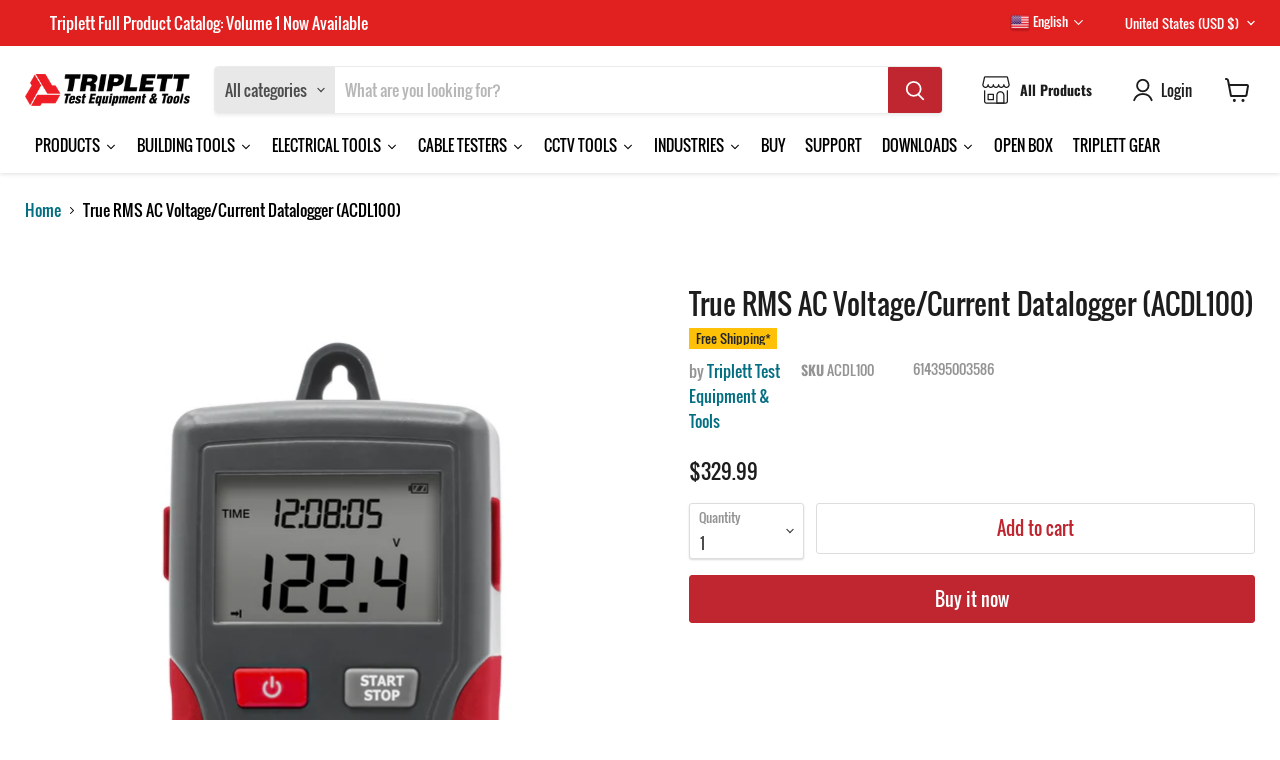

--- FILE ---
content_type: text/html; charset=utf-8
request_url: https://www.triplett.com/collections/all/products/true-rms-ac-voltage-current-datalogger-acdl100?view=recently-viewed
body_size: 1586
content:






















  












<li
  class="productgrid--item  imagestyle--cropped-large      productitem--emphasis  product-recently-viewed-card    show-actions--mobile"
  data-product-item
  data-product-quickshop-url="/collections/all/products/true-rms-ac-voltage-current-datalogger-acdl100"
  
    data-recently-viewed-card
  
>
  <div class="productitem" data-product-item-content>
    
    
    
    

    

    

    <div class="productitem__container">
      <div class="product-recently-viewed-card-time" data-product-handle="true-rms-ac-voltage-current-datalogger-acdl100">
      <button
        class="product-recently-viewed-card-remove"
        aria-label="close"
        data-remove-recently-viewed
      >
        


                                                                      <svg class="icon-remove "    aria-hidden="true"    focusable="false"    role="presentation"    xmlns="http://www.w3.org/2000/svg" width="10" height="10" viewBox="0 0 10 10" xmlns="http://www.w3.org/2000/svg">      <path fill="currentColor" d="M6.08785659,5 L9.77469752,1.31315906 L8.68684094,0.225302476 L5,3.91214341 L1.31315906,0.225302476 L0.225302476,1.31315906 L3.91214341,5 L0.225302476,8.68684094 L1.31315906,9.77469752 L5,6.08785659 L8.68684094,9.77469752 L9.77469752,8.68684094 L6.08785659,5 Z"></path>    </svg>                                          

      </button>
    </div>
 
			
			
			
			
			
			

			
			
			
			
			
			
			
				
			
			
			
			
			
			
			
			
			
	
			
			
						
			
			
				
			
			
			
			
			 
			
			
			
			
            
			
			
			
			
			
				
			
			
			
				
			
			<div class="primeBadges outerprimeb7091165626534-1  prime-d-block " style="position: absolute;z-index: 1;top: 0;right: 0;" data-primeproductsid="7091165626534" data-primebOuterClass="" data-primebOuterStyle="position: absolute;z-index: 1;top: 0;right: 0;" data-primebInnerClass="prime-d-inline-block prime-mb-1" data-primebInnerStyle="" data-primebGroup="1" data-primebMaxDisplayBadge="10" >	
  	
  	
  	  
						
							
							
								
								
							
								
								
							
								
								
							
								
								
							
						
			
			
			
				
		
	
		
  	
  	
  	  
						
						
							  					
							
						
			
			
			
				
		
	
		
  	
  	
  	  
						
						
							  					
							
						
			
			
			
				
		
	
		
  	
  	
  	  
						
							
							
								
							
								
							
								
							
								
							
								
							
								
							
								
							
								
							
								
							
								
							
								
							
								
							
						
							
							
								
							
								
							
								
							
								
							
								
							
								
							
								
							
								
							
								
							
								
							
								
							
								
							
						
			
			
			
				
		
	
		
  	
  	
  	  
						
						
							  					
							
						
			
			
			
				
		
	
		
  	
  	
  	  
						
							
							
								
							
								
							
								
							
								
							
								
							
								
							
								
							
								
							
								
							
								
							
								
							
								
							
						
			
			
			
				
		
	
		
  	
  	
  	  
						
						
                        
			
			
			
				
		
	
		
  	
  	
  	  
				
				 
						
						
												
							
								
							
			
			
			
			 
				 
				
				
<div class="primebDesktop prime-d-inline-block prime-mb-1 primeb-10180   primebScreenSize    "   data-countryselected= '' data-screensizeselected= '1,1,1,1'  countryrule=1 visitorcountryrule=0 onclick="redirectLinkbadge('','0','10180','1');" style="  ">

    <div style="box-sizing: border-box; color: rgb(33, 37, 41); font-size: 13px; position: relative; max-width: 100%; padding: 0.25em 0.5em; background-image: linear-gradient(to right, rgb(255, 193, 7), rgb(255, 193, 7)); opacity: 1;">        
        <div  class="badgetitle primebText prime-font-adjust " data-primeproductid='7091165626534' data-timerval='' data-defaultsize= '13px'  data-mobilesize= '0' data-tabletsize= '0' style="white-space: normal; overflow: hidden; text-align: center;">
            
                Free Shipping*
                 
        </div>
    </div>
</div>

	
		


    </div>
		
	
		


       
      <div class="productitem__image-container">
        <a
          class="productitem--image-link"
          href="/collections/all/products/true-rms-ac-voltage-current-datalogger-acdl100"
          tabindex="-1"
          data-product-page-link
        >
          <figure
            class="productitem--image"
            data-product-item-image
            
          >
            
              
              

  
    <noscript data-rimg-noscript>
      <img
        
          src="//www.triplett.com/cdn/shop/products/acdl100_1_512x640.jpg?v=1633482456"
        

        alt="Triplett True RMS AC Voltage/Current Datalogger ACDL100"
        data-rimg="noscript"
        srcset="//www.triplett.com/cdn/shop/products/acdl100_1_512x640.jpg?v=1633482456 1x, //www.triplett.com/cdn/shop/products/acdl100_1_1024x1280.jpg?v=1633482456 2x, //www.triplett.com/cdn/shop/products/acdl100_1_1536x1920.jpg?v=1633482456 3x, //www.triplett.com/cdn/shop/products/acdl100_1_2048x2560.jpg?v=1633482456 4x"
        class="productitem--image-primary"
        
        
      >
    </noscript>
  

  <img
    
      src="//www.triplett.com/cdn/shop/products/acdl100_1_512x640.jpg?v=1633482456"
    
    alt="Triplett True RMS AC Voltage/Current Datalogger ACDL100"

    
      data-rimg="lazy"
      data-rimg-scale="1"
      data-rimg-template="//www.triplett.com/cdn/shop/products/acdl100_1_{size}.jpg?v=1633482456"
      data-rimg-max="2400x3000"
      data-rimg-crop="false"
      
      srcset="data:image/svg+xml;utf8,<svg%20xmlns='http://www.w3.org/2000/svg'%20width='512'%20height='640'></svg>"
    

    class="productitem--image-primary"
    
    
  >



  <div data-rimg-canvas></div>


            

            



























          </figure>
        </a>
      </div><div class="productitem--info">
        
          
        

        
          






























<div class="price productitem__price ">
  
    <div
      class="price__compare-at visible"
      data-price-compare-container
    >

      
        <span class="money price__original" data-price-original></span>
      
    </div>


    
      
      <div class="price__compare-at--hidden" data-compare-price-range-hidden>
        
          <span class="visually-hidden">Original price</span>
          <span class="money price__compare-at--min" data-price-compare-min>
            $329.99
          </span>
          -
          <span class="visually-hidden">Original price</span>
          <span class="money price__compare-at--max" data-price-compare-max>
            $329.99
          </span>
        
      </div>
      <div class="price__compare-at--hidden" data-compare-price-hidden>
        <span class="visually-hidden">Original price</span>
        <span class="money price__compare-at--single" data-price-compare>
          
        </span>
      </div>
    
  

  <div class="price__current price__current--emphasize " data-price-container>

    

    
      
      
      <span class="money" data-price>
        $329.99
      </span>
    
    
  </div>

  
    
    <div class="price__current--hidden" data-current-price-range-hidden>
      
        <span class="money price__current--min" data-price-min>$329.99</span>
        -
        <span class="money price__current--max" data-price-max>$329.99</span>
      
    </div>
    <div class="price__current--hidden" data-current-price-hidden>
      <span class="visually-hidden">Current price</span>
      <span class="money" data-price>
        $329.99
      </span>
    </div>
  

  
    
    
    
    

    <div
      class="
        productitem__unit-price
        hidden
      "
      data-unit-price
    >
      <span class="productitem__total-quantity" data-total-quantity></span> | <span class="productitem__unit-price--amount money" data-unit-price-amount></span> / <span class="productitem__unit-price--measure" data-unit-price-measure></span>
    </div>
  

  
</div>


        

        <h2 class="productitem--title">
          <a href="/collections/all/products/true-rms-ac-voltage-current-datalogger-acdl100" data-product-page-link>
            True RMS AC Voltage/Current Datalogger (ACDL100)
          </a>
        </h2>

        
          
            <span class="productitem--vendor">
              <a href="/collections/vendors?q=Triplett%20Test%20Equipment%20%26%20Tools" title="Triplett Test Equipment &amp; Tools">Triplett Test Equipment & Tools</a>
            </span>
          
        

        

        
          
            <div class="productitem__stock-level">
              







<div class="product-stock-level-wrapper" >
  
    <span class="
  product-stock-level
  product-stock-level--high
  
">
      

      <span class="product-stock-level__text">
        
        <div class="product-stock-level__badge-text">
          
  
    
      
        In stock
      
    
  

        </div>
      </span>
    </span>
  
</div>

            </div>
          

          
            
          
        

        
          <div class="productitem--description">
            <p>The Triplett Model ACDL100 True RMS AC Voltage/Current Datalogger can datalog up to 100,000 measurements and provides single channel recording of T...</p>

            
              <a
                href="/collections/all/products/true-rms-ac-voltage-current-datalogger-acdl100"
                class="productitem--link"
                data-product-page-link
              >
                View full details
              </a>
            
          </div>
        
      </div>

      
    </div>
  </div>

  
    <script type="application/json" data-quick-buy-settings>
      {
        "cart_redirection": true,
        "money_format": "${{amount}}"
      }
    </script>
  
</li>


--- FILE ---
content_type: text/html; charset=utf-8
request_url: https://www.triplett.com/collections/ac-voltage-detector?view=globo.alsobought
body_size: 18406
content:
[{"id":6703783805094,"title":"Non-Contact AC Voltage Detector (ET330)","handle":"et330-non-contact-ac-voltage-detector","description":"\u003cp\u003eThe Triplett ET330 Non-Contact Voltage Detector can easily check for the presence of AC Voltage before working on a circuit. \u003ca id=\"readmore\" href=\"#inline-button\"\u003eRead More \u0026gt;\u003c\/a\u003e\u003cbr\u003e\u003cmeta charset=\"UTF-8\"\u003e\u003cimg src=\"https:\/\/cdn.shopify.com\/s\/files\/1\/0255\/5586\/1564\/files\/etl_4941fd72-4e3f-411c-8b85-8a8c19bbe2d1_480x480.jpg?v=1590994806\" alt=\"\" width=\"58\" height=\"51\" data-mce-fragment=\"1\" data-mce-src=\"https:\/\/cdn.shopify.com\/s\/files\/1\/0255\/5586\/1564\/files\/etl_4941fd72-4e3f-411c-8b85-8a8c19bbe2d1_480x480.jpg?v=1590994806\"\u003e\u003cspan data-mce-fragment=\"1\"\u003e  \u003cimg src=\"https:\/\/cdn.shopify.com\/s\/files\/1\/0255\/5586\/1564\/files\/CAT41000V_LOGO_480x480.png?v=1618945990\" alt=\"\" width=\"60\" height=\"42\" data-mce-fragment=\"1\" data-mce-src=\"https:\/\/cdn.shopify.com\/s\/files\/1\/0255\/5586\/1564\/files\/CAT41000V_LOGO_480x480.png?v=1618945990\"\u003e\u003c\/span\u003e\u003cimg width=\"50x50\" height=\"50x50\" src=\"https:\/\/cdn.shopify.com\/s\/files\/1\/0255\/5586\/1564\/files\/CE-Mark_2ee0d1ff-459d-427e-a7b5-758ed63bc274_50x50.png?v=1581013486\" title=\"ce\" data-mce-fragment=\"1\" data-mce-src=\"https:\/\/cdn.shopify.com\/s\/files\/1\/0255\/5586\/1564\/files\/CE-Mark_2ee0d1ff-459d-427e-a7b5-758ed63bc274_50x50.png?v=1581013486\"\u003e\u003cspan data-mce-fragment=\"1\"\u003e\u003cimg height=\"51\" width=\"50\" alt=\"\" src=\"https:\/\/cdn.shopify.com\/s\/files\/1\/0255\/5586\/1564\/files\/Warranty_Logo_480x480.png?v=1590941624\" data-mce-fragment=\"1\" data-mce-src=\"https:\/\/cdn.shopify.com\/s\/files\/1\/0255\/5586\/1564\/files\/Warranty_Logo_480x480.png?v=1590941624\"\u003e\u003c\/span\u003e\u003c\/p\u003e\n\u003ch6\u003eDESCRIPTION\u003c\/h6\u003e\n\u003cp\u003eThe Triplett ET330 Non-Contact Voltage Detector can easily check for the presence of AC Voltage before working on a circuit. It has dual AC voltage ranges (24 to 1000V and 90 to 1000V) with high sensitivity that allows it to detect low voltage AC wiring commonly found in doorbell circuits, thermostats, control circuits, and video surveillance camera power. It features audible and visual alarms, a built-in flashlight, CAT IV 1000V safety category and meets cETLus and CE. Includes (2) AAA batteries. 1-year warranty.\u003c\/p\u003e\n\n\u003ch3\u003e\n\u003cstrong\u003eCATEGORY\u003c\/strong\u003e: \u003ca href=\"https:\/\/www.triplett.com\/collections\/ac-voltage-detector\" target=\"_blank\"\u003eAC VOLTAGE DETECTOR\u003c\/a\u003e\n\u003c\/h3\u003e\n\u003cdiv class=\"main_accoudian\"\u003e\n\u003cdiv class=\"inner_list\"\u003e\n\u003ch6\u003eFeatures\u003c\/h6\u003e\n\u003cdiv class=\"content\"\u003e\n\u003cul\u003e\n\u003cli\u003eEasily check for the presence of AC Voltage before working on a circuit\u003c\/li\u003e\n\u003cli\u003eDual AC ranges: 24 to 1000V and 90 to 1000V\u003c\/li\u003e\n\u003cli\u003eAudible and visual alarms\u003c\/li\u003e\n\u003cli\u003eBuilt-in flashlight\u003c\/li\u003e\n\u003cli\u003eCAT IV 1000V safety category\u003c\/li\u003e\n\u003cli\u003eMeets cETLus and CE\u003c\/li\u003e\n\u003cli\u003eIncludes (2) AAA batteries\u003c\/li\u003e\n\u003c\/ul\u003e\n\u003c\/div\u003e\n\u003c\/div\u003e\n\u003cdiv class=\"inner_list\"\u003e\n\u003ch6\u003eSpecifications\u003c\/h6\u003e\n\u003cdiv class=\"content\"\u003e\n\u003cmeta charset=\"UTF-8\"\u003e\n\u003ctable style=\"width: 549px;\" border=\"0\" cellpadding=\"0\" cellspacing=\"0\" data-mce-fragment=\"1\"\u003e\n\u003ccolgroup data-mce-fragment=\"1\"\u003e \u003ccol width=\"132\" data-mce-fragment=\"1\"\u003e \u003ccol width=\"227\" data-mce-fragment=\"1\"\u003e \u003c\/colgroup\u003e\n\u003ctbody data-mce-fragment=\"1\"\u003e\n\u003ctr height=\"31\" data-mce-fragment=\"1\"\u003e\n\u003ctd style=\"width: 142.671875px;\" height=\"31\" class=\"xl70\" dir=\"LTR\" data-mce-fragment=\"1\"\u003e \u003c\/td\u003e\n\u003ctd style=\"width: 401.328125px;\" class=\"xl69\" dir=\"LTR\" data-mce-fragment=\"1\"\u003eET330\u003c\/td\u003e\n\u003c\/tr\u003e\n\u003ctr height=\"20\" data-mce-fragment=\"1\"\u003e\n\u003ctd style=\"width: 142.671875px;\" rowspan=\"2\" height=\"40\" class=\"xl71\" dir=\"LTR\" data-mce-fragment=\"1\"\u003eAC Voltage Range\u003c\/td\u003e\n\u003ctd style=\"width: 401.328125px;\" class=\"xl69\" dir=\"LTR\" data-mce-fragment=\"1\"\u003e24 to 1000VAC (green indicator)\u003c\/td\u003e\n\u003c\/tr\u003e\n\u003ctr height=\"20\" data-mce-fragment=\"1\"\u003e\n\u003ctd style=\"width: 401.328125px;\" height=\"20\" class=\"xl69\" dir=\"LTR\" data-mce-fragment=\"1\"\u003e90 t0 1000VAC (red indicator)\u003c\/td\u003e\n\u003c\/tr\u003e\n\u003ctr height=\"20\" data-mce-fragment=\"1\"\u003e\n\u003ctd style=\"width: 142.671875px;\" height=\"20\" class=\"xl71\" dir=\"LTR\" data-mce-fragment=\"1\"\u003eFrequency Range\u003c\/td\u003e\n\u003ctd style=\"width: 401.328125px;\" class=\"xl69\" dir=\"LTR\" data-mce-fragment=\"1\"\u003e50\/60Hz\u003c\/td\u003e\n\u003c\/tr\u003e\n\u003ctr height=\"20\" data-mce-fragment=\"1\"\u003e\n\u003ctd style=\"width: 142.671875px;\" height=\"20\" class=\"xl71\" dir=\"LTR\" data-mce-fragment=\"1\"\u003eAlarm Mode\u003c\/td\u003e\n\u003ctd style=\"width: 401.328125px;\" class=\"xl69\" dir=\"LTR\" data-mce-fragment=\"1\"\u003eAudible and Visual\u003c\/td\u003e\n\u003c\/tr\u003e\n\u003ctr height=\"20\" data-mce-fragment=\"1\"\u003e\n\u003ctd style=\"width: 142.671875px;\" height=\"20\" class=\"xl71\" dir=\"LTR\" data-mce-fragment=\"1\"\u003ePower\u003c\/td\u003e\n\u003ctd style=\"width: 401.328125px;\" class=\"xl69\" dir=\"LTR\" data-mce-fragment=\"1\"\u003e(2) AAA batteries\u003c\/td\u003e\n\u003c\/tr\u003e\n\u003ctr height=\"20\" data-mce-fragment=\"1\"\u003e\n\u003ctd style=\"width: 142.671875px;\" height=\"20\" class=\"xl71\" dir=\"LTR\" data-mce-fragment=\"1\"\u003eSafety Category\u003c\/td\u003e\n\u003ctd style=\"width: 401.328125px;\" class=\"xl69\" dir=\"LTR\" data-mce-fragment=\"1\"\u003eCAT IV 1000V\u003c\/td\u003e\n\u003c\/tr\u003e\n\u003ctr height=\"20\" data-mce-fragment=\"1\"\u003e\n\u003ctd style=\"width: 142.671875px;\" height=\"20\" class=\"xl71\" dir=\"LTR\" data-mce-fragment=\"1\"\u003eDimensions\u003c\/td\u003e\n\u003ctd style=\"width: 401.328125px;\" class=\"xl69\" dir=\"LTR\" data-mce-fragment=\"1\"\u003e6 x 0.7 x 0.9” (150 x 18 x 23mm)\u003c\/td\u003e\n\u003c\/tr\u003e\n\u003ctr height=\"20\" data-mce-fragment=\"1\"\u003e\n\u003ctd style=\"width: 142.671875px;\" height=\"20\" class=\"xl71\" dir=\"LTR\" data-mce-fragment=\"1\"\u003eWeight\u003c\/td\u003e\n\u003ctd style=\"width: 401.328125px;\" class=\"xl69\" dir=\"LTR\" data-mce-fragment=\"1\"\u003e1.7oz (50g)\u003c\/td\u003e\n\u003c\/tr\u003e\n\u003c\/tbody\u003e\n\u003c\/table\u003e\n\u003c\/div\u003e\n\u003c\/div\u003e\n\u003cdiv class=\"inner_list\"\u003e\n\u003ch6\u003eDownloads\u003c\/h6\u003e\n\u003cdiv class=\"content\"\u003e\n\u003cp\u003e\u003ca href=\"https:\/\/www.files.triplett.com\/datasheet\/et330.pdf\"\u003eDatasheet\u003c\/a\u003e\u003cbr\u003e\u003ca href=\"https:\/\/www.files.triplett.com\/manual\/et330.pdf\"\u003eUser Manual\u003c\/a\u003e\u003c\/p\u003e\n\u003c\/div\u003e\n\u003c\/div\u003e\n\u003c\/div\u003e","published_at":"2021-04-19T14:27:07-04:00","created_at":"2021-04-19T13:32:36-04:00","vendor":"Triplett Test Equipment \u0026 Tools","type":"Electrical \u0026 Test Measurement","tags":["Electrical Testers"],"price":1099,"price_min":1099,"price_max":1099,"available":true,"price_varies":false,"compare_at_price":null,"compare_at_price_min":0,"compare_at_price_max":0,"compare_at_price_varies":false,"variants":[{"id":39843251159206,"title":"Default Title","option1":"Default Title","option2":null,"option3":null,"sku":"ET330","requires_shipping":true,"taxable":true,"featured_image":null,"available":true,"name":"Non-Contact AC Voltage Detector (ET330)","public_title":null,"options":["Default Title"],"price":1099,"weight":159,"compare_at_price":null,"inventory_management":"shopify","barcode":"614395002985","requires_selling_plan":false,"selling_plan_allocations":[]}],"images":["\/\/www.triplett.com\/cdn\/shop\/products\/et330_1.jpg?v=1632469952"],"featured_image":"\/\/www.triplett.com\/cdn\/shop\/products\/et330_1.jpg?v=1632469952","options":["Title"],"media":[{"alt":"Triplett Non-Contact AC Voltage Detector ET330","id":21044926480550,"position":1,"preview_image":{"aspect_ratio":1.25,"height":2400,"width":3000,"src":"\/\/www.triplett.com\/cdn\/shop\/products\/et330_1.jpg?v=1632469952"},"aspect_ratio":1.25,"height":2400,"media_type":"image","src":"\/\/www.triplett.com\/cdn\/shop\/products\/et330_1.jpg?v=1632469952","width":3000}],"requires_selling_plan":false,"selling_plan_groups":[],"content":"\u003cp\u003eThe Triplett ET330 Non-Contact Voltage Detector can easily check for the presence of AC Voltage before working on a circuit. \u003ca id=\"readmore\" href=\"#inline-button\"\u003eRead More \u0026gt;\u003c\/a\u003e\u003cbr\u003e\u003cmeta charset=\"UTF-8\"\u003e\u003cimg src=\"https:\/\/cdn.shopify.com\/s\/files\/1\/0255\/5586\/1564\/files\/etl_4941fd72-4e3f-411c-8b85-8a8c19bbe2d1_480x480.jpg?v=1590994806\" alt=\"\" width=\"58\" height=\"51\" data-mce-fragment=\"1\" data-mce-src=\"https:\/\/cdn.shopify.com\/s\/files\/1\/0255\/5586\/1564\/files\/etl_4941fd72-4e3f-411c-8b85-8a8c19bbe2d1_480x480.jpg?v=1590994806\"\u003e\u003cspan data-mce-fragment=\"1\"\u003e  \u003cimg src=\"https:\/\/cdn.shopify.com\/s\/files\/1\/0255\/5586\/1564\/files\/CAT41000V_LOGO_480x480.png?v=1618945990\" alt=\"\" width=\"60\" height=\"42\" data-mce-fragment=\"1\" data-mce-src=\"https:\/\/cdn.shopify.com\/s\/files\/1\/0255\/5586\/1564\/files\/CAT41000V_LOGO_480x480.png?v=1618945990\"\u003e\u003c\/span\u003e\u003cimg width=\"50x50\" height=\"50x50\" src=\"https:\/\/cdn.shopify.com\/s\/files\/1\/0255\/5586\/1564\/files\/CE-Mark_2ee0d1ff-459d-427e-a7b5-758ed63bc274_50x50.png?v=1581013486\" title=\"ce\" data-mce-fragment=\"1\" data-mce-src=\"https:\/\/cdn.shopify.com\/s\/files\/1\/0255\/5586\/1564\/files\/CE-Mark_2ee0d1ff-459d-427e-a7b5-758ed63bc274_50x50.png?v=1581013486\"\u003e\u003cspan data-mce-fragment=\"1\"\u003e\u003cimg height=\"51\" width=\"50\" alt=\"\" src=\"https:\/\/cdn.shopify.com\/s\/files\/1\/0255\/5586\/1564\/files\/Warranty_Logo_480x480.png?v=1590941624\" data-mce-fragment=\"1\" data-mce-src=\"https:\/\/cdn.shopify.com\/s\/files\/1\/0255\/5586\/1564\/files\/Warranty_Logo_480x480.png?v=1590941624\"\u003e\u003c\/span\u003e\u003c\/p\u003e\n\u003ch6\u003eDESCRIPTION\u003c\/h6\u003e\n\u003cp\u003eThe Triplett ET330 Non-Contact Voltage Detector can easily check for the presence of AC Voltage before working on a circuit. It has dual AC voltage ranges (24 to 1000V and 90 to 1000V) with high sensitivity that allows it to detect low voltage AC wiring commonly found in doorbell circuits, thermostats, control circuits, and video surveillance camera power. It features audible and visual alarms, a built-in flashlight, CAT IV 1000V safety category and meets cETLus and CE. Includes (2) AAA batteries. 1-year warranty.\u003c\/p\u003e\n\n\u003ch3\u003e\n\u003cstrong\u003eCATEGORY\u003c\/strong\u003e: \u003ca href=\"https:\/\/www.triplett.com\/collections\/ac-voltage-detector\" target=\"_blank\"\u003eAC VOLTAGE DETECTOR\u003c\/a\u003e\n\u003c\/h3\u003e\n\u003cdiv class=\"main_accoudian\"\u003e\n\u003cdiv class=\"inner_list\"\u003e\n\u003ch6\u003eFeatures\u003c\/h6\u003e\n\u003cdiv class=\"content\"\u003e\n\u003cul\u003e\n\u003cli\u003eEasily check for the presence of AC Voltage before working on a circuit\u003c\/li\u003e\n\u003cli\u003eDual AC ranges: 24 to 1000V and 90 to 1000V\u003c\/li\u003e\n\u003cli\u003eAudible and visual alarms\u003c\/li\u003e\n\u003cli\u003eBuilt-in flashlight\u003c\/li\u003e\n\u003cli\u003eCAT IV 1000V safety category\u003c\/li\u003e\n\u003cli\u003eMeets cETLus and CE\u003c\/li\u003e\n\u003cli\u003eIncludes (2) AAA batteries\u003c\/li\u003e\n\u003c\/ul\u003e\n\u003c\/div\u003e\n\u003c\/div\u003e\n\u003cdiv class=\"inner_list\"\u003e\n\u003ch6\u003eSpecifications\u003c\/h6\u003e\n\u003cdiv class=\"content\"\u003e\n\u003cmeta charset=\"UTF-8\"\u003e\n\u003ctable style=\"width: 549px;\" border=\"0\" cellpadding=\"0\" cellspacing=\"0\" data-mce-fragment=\"1\"\u003e\n\u003ccolgroup data-mce-fragment=\"1\"\u003e \u003ccol width=\"132\" data-mce-fragment=\"1\"\u003e \u003ccol width=\"227\" data-mce-fragment=\"1\"\u003e \u003c\/colgroup\u003e\n\u003ctbody data-mce-fragment=\"1\"\u003e\n\u003ctr height=\"31\" data-mce-fragment=\"1\"\u003e\n\u003ctd style=\"width: 142.671875px;\" height=\"31\" class=\"xl70\" dir=\"LTR\" data-mce-fragment=\"1\"\u003e \u003c\/td\u003e\n\u003ctd style=\"width: 401.328125px;\" class=\"xl69\" dir=\"LTR\" data-mce-fragment=\"1\"\u003eET330\u003c\/td\u003e\n\u003c\/tr\u003e\n\u003ctr height=\"20\" data-mce-fragment=\"1\"\u003e\n\u003ctd style=\"width: 142.671875px;\" rowspan=\"2\" height=\"40\" class=\"xl71\" dir=\"LTR\" data-mce-fragment=\"1\"\u003eAC Voltage Range\u003c\/td\u003e\n\u003ctd style=\"width: 401.328125px;\" class=\"xl69\" dir=\"LTR\" data-mce-fragment=\"1\"\u003e24 to 1000VAC (green indicator)\u003c\/td\u003e\n\u003c\/tr\u003e\n\u003ctr height=\"20\" data-mce-fragment=\"1\"\u003e\n\u003ctd style=\"width: 401.328125px;\" height=\"20\" class=\"xl69\" dir=\"LTR\" data-mce-fragment=\"1\"\u003e90 t0 1000VAC (red indicator)\u003c\/td\u003e\n\u003c\/tr\u003e\n\u003ctr height=\"20\" data-mce-fragment=\"1\"\u003e\n\u003ctd style=\"width: 142.671875px;\" height=\"20\" class=\"xl71\" dir=\"LTR\" data-mce-fragment=\"1\"\u003eFrequency Range\u003c\/td\u003e\n\u003ctd style=\"width: 401.328125px;\" class=\"xl69\" dir=\"LTR\" data-mce-fragment=\"1\"\u003e50\/60Hz\u003c\/td\u003e\n\u003c\/tr\u003e\n\u003ctr height=\"20\" data-mce-fragment=\"1\"\u003e\n\u003ctd style=\"width: 142.671875px;\" height=\"20\" class=\"xl71\" dir=\"LTR\" data-mce-fragment=\"1\"\u003eAlarm Mode\u003c\/td\u003e\n\u003ctd style=\"width: 401.328125px;\" class=\"xl69\" dir=\"LTR\" data-mce-fragment=\"1\"\u003eAudible and Visual\u003c\/td\u003e\n\u003c\/tr\u003e\n\u003ctr height=\"20\" data-mce-fragment=\"1\"\u003e\n\u003ctd style=\"width: 142.671875px;\" height=\"20\" class=\"xl71\" dir=\"LTR\" data-mce-fragment=\"1\"\u003ePower\u003c\/td\u003e\n\u003ctd style=\"width: 401.328125px;\" class=\"xl69\" dir=\"LTR\" data-mce-fragment=\"1\"\u003e(2) AAA batteries\u003c\/td\u003e\n\u003c\/tr\u003e\n\u003ctr height=\"20\" data-mce-fragment=\"1\"\u003e\n\u003ctd style=\"width: 142.671875px;\" height=\"20\" class=\"xl71\" dir=\"LTR\" data-mce-fragment=\"1\"\u003eSafety Category\u003c\/td\u003e\n\u003ctd style=\"width: 401.328125px;\" class=\"xl69\" dir=\"LTR\" data-mce-fragment=\"1\"\u003eCAT IV 1000V\u003c\/td\u003e\n\u003c\/tr\u003e\n\u003ctr height=\"20\" data-mce-fragment=\"1\"\u003e\n\u003ctd style=\"width: 142.671875px;\" height=\"20\" class=\"xl71\" dir=\"LTR\" data-mce-fragment=\"1\"\u003eDimensions\u003c\/td\u003e\n\u003ctd style=\"width: 401.328125px;\" class=\"xl69\" dir=\"LTR\" data-mce-fragment=\"1\"\u003e6 x 0.7 x 0.9” (150 x 18 x 23mm)\u003c\/td\u003e\n\u003c\/tr\u003e\n\u003ctr height=\"20\" data-mce-fragment=\"1\"\u003e\n\u003ctd style=\"width: 142.671875px;\" height=\"20\" class=\"xl71\" dir=\"LTR\" data-mce-fragment=\"1\"\u003eWeight\u003c\/td\u003e\n\u003ctd style=\"width: 401.328125px;\" class=\"xl69\" dir=\"LTR\" data-mce-fragment=\"1\"\u003e1.7oz (50g)\u003c\/td\u003e\n\u003c\/tr\u003e\n\u003c\/tbody\u003e\n\u003c\/table\u003e\n\u003c\/div\u003e\n\u003c\/div\u003e\n\u003cdiv class=\"inner_list\"\u003e\n\u003ch6\u003eDownloads\u003c\/h6\u003e\n\u003cdiv class=\"content\"\u003e\n\u003cp\u003e\u003ca href=\"https:\/\/www.files.triplett.com\/datasheet\/et330.pdf\"\u003eDatasheet\u003c\/a\u003e\u003cbr\u003e\u003ca href=\"https:\/\/www.files.triplett.com\/manual\/et330.pdf\"\u003eUser Manual\u003c\/a\u003e\u003c\/p\u003e\n\u003c\/div\u003e\n\u003c\/div\u003e\n\u003c\/div\u003e"},{"id":6661534285990,"title":"3-in-1 Circuit Breaker Finder  - (CBF200)","handle":"cbf200-circuit-breaker-finder-locator","description":"Used to locate the correct circuit breaker in a panel to which an electrical outlet or fixture is connected. The Transmitter is connected to the electrical outlet or fixture in the circuit while the receiver is used to scan the breakers in the circuit panel. The Transmitter also features a GFCI outlet tester, Comparison mode helps to identify the correct breaker when the signal strengths are very close\u003cbr\u003e\n\u003cp\u003e\u003cimg height=\"51\" width=\"58\" alt=\"\" src=\"https:\/\/cdn.shopify.com\/s\/files\/1\/0255\/5586\/1564\/files\/etl_4941fd72-4e3f-411c-8b85-8a8c19bbe2d1_480x480.jpg?v=1590994806\"\u003e  \u003cimg src=\"https:\/\/cdn.shopify.com\/s\/files\/1\/0255\/5586\/1564\/files\/CAT3300V_LOGO_c09d3dd2-cbf5-4d2d-943f-705c955b8e2c_480x480.jpg?v=1617643423\" alt=\"\" width=\"53\" height=\"53\" data-mce-fragment=\"1\" data-mce-src=\"https:\/\/cdn.shopify.com\/s\/files\/1\/0255\/5586\/1564\/files\/CAT3300V_LOGO_c09d3dd2-cbf5-4d2d-943f-705c955b8e2c_480x480.jpg?v=1617643423\"\u003e   \u003cimg src=\"https:\/\/cdn.shopify.com\/s\/files\/1\/0255\/5586\/1564\/files\/ce_480x480.png?v=1590943041\" alt=\"\" width=\"48\" height=\"48\" data-mce-fragment=\"1\" data-mce-src=\"https:\/\/cdn.shopify.com\/s\/files\/1\/0255\/5586\/1564\/files\/ce_480x480.png?v=1590943041\"\u003e\u003cbr\u003e\u003c\/p\u003e\n\u003cp\u003e\u003cbr\u003e\u003c\/p\u003e\n\u003cdiv class=\"main_accoudian\"\u003e\n\u003cdiv class=\"inner_list\"\u003e\n\u003ch6\u003eFeatures\u003c\/h6\u003e\n\u003cdiv class=\"content\"\u003e\n\u003cul\u003e\n\u003cli\u003eDetect faulty wiring in 3-wire receptacles\u003c\/li\u003e\n\u003cli\u003eLights display 6 wiring faults:\u003cbr\u003eOpen Ground, Open Neutral, Hot\/Ground Reverse, Open Hot, Hot\/Neutral Reverse, Hot on Neutral with Hot Open\u003c\/li\u003e\n\u003cli\u003eTest GFCI for proper operation\u003c\/li\u003e\n\u003cli\u003eBuilt-in Non-Contact Voltage Detector\u003cbr\u003e(80-300V, CAT III-300V)\u003c\/li\u003e\n\u003cli\u003eIncludes Transmitter, Receiver and 9V Battery\u003c\/li\u003e\n\u003c\/ul\u003e\n\u003c\/div\u003e\n\u003c\/div\u003e\n\u003cdiv class=\"inner_list\"\u003e\n\u003ch6\u003eApplications\u003c\/h6\u003e\n\u003cdiv class=\"content\"\u003e\n\u003cmeta charset=\"UTF-8\"\u003e \u003cspan\u003eOne person operation tool for residential and commercial electricians, home inspectors, kitchen and bath installers, apartment\/condo property managers, DIY’ers and handymen. The tool features an exclusive comparison mode that identifies the correct breaker, even when signal strengths are very close.  The receiver also functions as a Non-Contact Voltage Detector and the transmitter also enables users to detect faulty wiring in 3-wire receptacles and tests GFCI for proper operation.\u003c\/span\u003e\u003cspan\u003e\u003c\/span\u003e\n\u003c\/div\u003e\n\u003c\/div\u003e\n\u003cdiv class=\"inner_list\"\u003e\n\u003ch6\u003eSpecifications\u003c\/h6\u003e\n\u003cdiv class=\"content\"\u003e\n\u003ctable border=\"0\" cellpadding=\"0\" cellspacing=\"0\" width=\"537\"\u003e\n\u003ccolgroup\u003e \u003ccol width=\"173\"\u003e \u003ccol width=\"364\"\u003e \u003c\/colgroup\u003e\n\u003ctbody\u003e\n\u003ctr height=\"20\"\u003e\n\u003ctd height=\"20\" class=\"xl67\" width=\"173\"\u003e \u003c\/td\u003e\n\u003ctd class=\"xl68\" width=\"364\"\u003eCBF200\u003c\/td\u003e\n\u003c\/tr\u003e\n\u003ctr height=\"21\"\u003e\n\u003ctd height=\"21\" class=\"xl69\" width=\"173\"\u003e\u003cb\u003eReceiver\u003c\/b\u003e\u003c\/td\u003e\n\u003ctd class=\"xl70\" width=\"364\"\u003e \u003c\/td\u003e\n\u003c\/tr\u003e\n\u003ctr height=\"21\"\u003e\n\u003ctd height=\"21\" class=\"xl69\" width=\"173\"\u003ePower\u003c\/td\u003e\n\u003ctd class=\"xl70\" width=\"364\"\u003e9V Battery\u003c\/td\u003e\n\u003c\/tr\u003e\n\u003ctr height=\"21\"\u003e\n\u003ctd height=\"21\" class=\"xl67\"\u003eAuto Power Off\u003c\/td\u003e\n\u003ctd class=\"xl70\" width=\"364\"\u003eAfter 10 minutes\u003c\/td\u003e\n\u003c\/tr\u003e\n\u003ctr height=\"20\"\u003e\n\u003ctd height=\"20\" class=\"xl67\"\u003eNCV Detector Range\u003c\/td\u003e\n\u003ctd class=\"xl68\"\u003e24 to 600VAC\u003c\/td\u003e\n\u003c\/tr\u003e\n\u003ctr height=\"20\"\u003e\n\u003ctd height=\"20\" class=\"xl67\"\u003eSafety Category\u003c\/td\u003e\n\u003ctd class=\"xl68\"\u003eCAT III-300V\u003c\/td\u003e\n\u003c\/tr\u003e\n\u003ctr height=\"20\"\u003e\n\u003ctd height=\"20\" class=\"xl67\"\u003e\u003cb\u003eTransmitter\u003c\/b\u003e\u003c\/td\u003e\n\u003ctd class=\"xl68\"\u003e \u003c\/td\u003e\n\u003c\/tr\u003e\n\u003ctr height=\"20\"\u003e\n\u003ctd height=\"20\" class=\"xl67\"\u003eVoltage\u003c\/td\u003e\n\u003ctd class=\"xl68\"\u003e120VAC\u003c\/td\u003e\n\u003c\/tr\u003e\n\u003ctr height=\"20\"\u003e\n\u003ctd height=\"20\" class=\"xl67\"\u003eFrequency\u003c\/td\u003e\n\u003ctd class=\"xl68\"\u003e47-63Hz\u003c\/td\u003e\n\u003c\/tr\u003e\n\u003ctr height=\"20\"\u003e\n\u003ctd height=\"20\" class=\"xl67\"\u003eGFCI Leakage Current\u003c\/td\u003e\n\u003ctd class=\"xl68\"\u003e7mA @ 120VAC\u003c\/td\u003e\n\u003c\/tr\u003e\n\u003ctr height=\"20\"\u003e\n\u003ctd height=\"20\" class=\"xl67\"\u003eSafety Category\u003c\/td\u003e\n\u003ctd class=\"xl68\"\u003eTransmitter: CAT II-300V; NCV: CAT III-300V\u003c\/td\u003e\n\u003c\/tr\u003e\n\u003ctr height=\"43\"\u003e\n\u003ctd height=\"43\" class=\"xl67\"\u003eDimensions\u003c\/td\u003e\n\u003ctd class=\"xl70\" width=\"364\"\u003eTransmitter\u003cspan\u003e  \u003c\/span\u003e4.7 x 2.5 x 1.3” (118.5 x 63 x 32mm)\u003cbr\u003eReceiver\u003cspan\u003e  \u003c\/span\u003e5.1 x 2.4 x 1.5” (130 x 62 x 36.9mm)\u003c\/td\u003e\n\u003c\/tr\u003e\n\u003ctr height=\"20\"\u003e\n\u003ctd height=\"20\" class=\"xl67\"\u003eWeight\u003c\/td\u003e\n\u003ctd class=\"xl68\"\u003e9.8oz (260g)\u003c\/td\u003e\n\u003c\/tr\u003e\n\u003c\/tbody\u003e\n\u003c\/table\u003e\n\u003c\/div\u003e\n\u003c\/div\u003e\n\u003cdiv class=\"inner_list\"\u003e\n\u003ch6 class=\"content\"\u003eDownloads\u003c\/h6\u003e\n\u003cdiv class=\"content\"\u003e\n\u003ca href=\"https:\/\/www.files.triplett.com\/datasheet\/cbf200.pdf\"\u003eDatasheet\u003cbr\u003e\u003c\/a\u003e\u003ca href=\"https:\/\/www.files.triplett.com\/manual\/cbf200.pdf\"\u003eUser Manual\u003c\/a\u003e\n\u003c\/div\u003e\n\u003c\/div\u003e\n\u003c\/div\u003e","published_at":"2021-04-07T16:55:35-04:00","created_at":"2021-04-06T11:01:15-04:00","vendor":"Triplett","type":"Electrical \u0026 Test Measurement","tags":["Electrical Testers","New"],"price":8249,"price_min":8249,"price_max":8249,"available":true,"price_varies":false,"compare_at_price":null,"compare_at_price_min":0,"compare_at_price_max":0,"compare_at_price_varies":false,"variants":[{"id":39685745770662,"title":"Default Title","option1":"Default Title","option2":null,"option3":null,"sku":"CBF200","requires_shipping":true,"taxable":true,"featured_image":null,"available":true,"name":"3-in-1 Circuit Breaker Finder  - (CBF200)","public_title":null,"options":["Default Title"],"price":8249,"weight":612,"compare_at_price":null,"inventory_management":"shopify","barcode":"614395002992","requires_selling_plan":false,"selling_plan_allocations":[]}],"images":["\/\/www.triplett.com\/cdn\/shop\/products\/cbf200_1.jpg?v=1632468278","\/\/www.triplett.com\/cdn\/shop\/products\/cbf200_2.jpg?v=1632468284","\/\/www.triplett.com\/cdn\/shop\/products\/cbf200_3.jpg?v=1632468291","\/\/www.triplett.com\/cdn\/shop\/products\/cbf200_4.jpg?v=1632468296"],"featured_image":"\/\/www.triplett.com\/cdn\/shop\/products\/cbf200_1.jpg?v=1632468278","options":["Title"],"media":[{"alt":"Triplett 3-in-1 Circuit Breaker Finder  CBF200","id":20860457320614,"position":1,"preview_image":{"aspect_ratio":1.0,"height":2400,"width":2400,"src":"\/\/www.triplett.com\/cdn\/shop\/products\/cbf200_1.jpg?v=1632468278"},"aspect_ratio":1.0,"height":2400,"media_type":"image","src":"\/\/www.triplett.com\/cdn\/shop\/products\/cbf200_1.jpg?v=1632468278","width":2400},{"alt":"Triplett 3-in-1 Circuit Breaker Finder  CBF200","id":20860460433574,"position":2,"preview_image":{"aspect_ratio":1.251,"height":2400,"width":3002,"src":"\/\/www.triplett.com\/cdn\/shop\/products\/cbf200_2.jpg?v=1632468284"},"aspect_ratio":1.251,"height":2400,"media_type":"image","src":"\/\/www.triplett.com\/cdn\/shop\/products\/cbf200_2.jpg?v=1632468284","width":3002},{"alt":"Triplett 3-in-1 Circuit Breaker Finder  CBF200","id":20860463546534,"position":3,"preview_image":{"aspect_ratio":0.798,"height":3008,"width":2400,"src":"\/\/www.triplett.com\/cdn\/shop\/products\/cbf200_3.jpg?v=1632468291"},"aspect_ratio":0.798,"height":3008,"media_type":"image","src":"\/\/www.triplett.com\/cdn\/shop\/products\/cbf200_3.jpg?v=1632468291","width":2400},{"alt":"Triplett 3-in-1 Circuit Breaker Finder  CBF200","id":20860465545382,"position":4,"preview_image":{"aspect_ratio":0.794,"height":3024,"width":2400,"src":"\/\/www.triplett.com\/cdn\/shop\/products\/cbf200_4.jpg?v=1632468296"},"aspect_ratio":0.794,"height":3024,"media_type":"image","src":"\/\/www.triplett.com\/cdn\/shop\/products\/cbf200_4.jpg?v=1632468296","width":2400}],"requires_selling_plan":false,"selling_plan_groups":[],"content":"Used to locate the correct circuit breaker in a panel to which an electrical outlet or fixture is connected. The Transmitter is connected to the electrical outlet or fixture in the circuit while the receiver is used to scan the breakers in the circuit panel. The Transmitter also features a GFCI outlet tester, Comparison mode helps to identify the correct breaker when the signal strengths are very close\u003cbr\u003e\n\u003cp\u003e\u003cimg height=\"51\" width=\"58\" alt=\"\" src=\"https:\/\/cdn.shopify.com\/s\/files\/1\/0255\/5586\/1564\/files\/etl_4941fd72-4e3f-411c-8b85-8a8c19bbe2d1_480x480.jpg?v=1590994806\"\u003e  \u003cimg src=\"https:\/\/cdn.shopify.com\/s\/files\/1\/0255\/5586\/1564\/files\/CAT3300V_LOGO_c09d3dd2-cbf5-4d2d-943f-705c955b8e2c_480x480.jpg?v=1617643423\" alt=\"\" width=\"53\" height=\"53\" data-mce-fragment=\"1\" data-mce-src=\"https:\/\/cdn.shopify.com\/s\/files\/1\/0255\/5586\/1564\/files\/CAT3300V_LOGO_c09d3dd2-cbf5-4d2d-943f-705c955b8e2c_480x480.jpg?v=1617643423\"\u003e   \u003cimg src=\"https:\/\/cdn.shopify.com\/s\/files\/1\/0255\/5586\/1564\/files\/ce_480x480.png?v=1590943041\" alt=\"\" width=\"48\" height=\"48\" data-mce-fragment=\"1\" data-mce-src=\"https:\/\/cdn.shopify.com\/s\/files\/1\/0255\/5586\/1564\/files\/ce_480x480.png?v=1590943041\"\u003e\u003cbr\u003e\u003c\/p\u003e\n\u003cp\u003e\u003cbr\u003e\u003c\/p\u003e\n\u003cdiv class=\"main_accoudian\"\u003e\n\u003cdiv class=\"inner_list\"\u003e\n\u003ch6\u003eFeatures\u003c\/h6\u003e\n\u003cdiv class=\"content\"\u003e\n\u003cul\u003e\n\u003cli\u003eDetect faulty wiring in 3-wire receptacles\u003c\/li\u003e\n\u003cli\u003eLights display 6 wiring faults:\u003cbr\u003eOpen Ground, Open Neutral, Hot\/Ground Reverse, Open Hot, Hot\/Neutral Reverse, Hot on Neutral with Hot Open\u003c\/li\u003e\n\u003cli\u003eTest GFCI for proper operation\u003c\/li\u003e\n\u003cli\u003eBuilt-in Non-Contact Voltage Detector\u003cbr\u003e(80-300V, CAT III-300V)\u003c\/li\u003e\n\u003cli\u003eIncludes Transmitter, Receiver and 9V Battery\u003c\/li\u003e\n\u003c\/ul\u003e\n\u003c\/div\u003e\n\u003c\/div\u003e\n\u003cdiv class=\"inner_list\"\u003e\n\u003ch6\u003eApplications\u003c\/h6\u003e\n\u003cdiv class=\"content\"\u003e\n\u003cmeta charset=\"UTF-8\"\u003e \u003cspan\u003eOne person operation tool for residential and commercial electricians, home inspectors, kitchen and bath installers, apartment\/condo property managers, DIY’ers and handymen. The tool features an exclusive comparison mode that identifies the correct breaker, even when signal strengths are very close.  The receiver also functions as a Non-Contact Voltage Detector and the transmitter also enables users to detect faulty wiring in 3-wire receptacles and tests GFCI for proper operation.\u003c\/span\u003e\u003cspan\u003e\u003c\/span\u003e\n\u003c\/div\u003e\n\u003c\/div\u003e\n\u003cdiv class=\"inner_list\"\u003e\n\u003ch6\u003eSpecifications\u003c\/h6\u003e\n\u003cdiv class=\"content\"\u003e\n\u003ctable border=\"0\" cellpadding=\"0\" cellspacing=\"0\" width=\"537\"\u003e\n\u003ccolgroup\u003e \u003ccol width=\"173\"\u003e \u003ccol width=\"364\"\u003e \u003c\/colgroup\u003e\n\u003ctbody\u003e\n\u003ctr height=\"20\"\u003e\n\u003ctd height=\"20\" class=\"xl67\" width=\"173\"\u003e \u003c\/td\u003e\n\u003ctd class=\"xl68\" width=\"364\"\u003eCBF200\u003c\/td\u003e\n\u003c\/tr\u003e\n\u003ctr height=\"21\"\u003e\n\u003ctd height=\"21\" class=\"xl69\" width=\"173\"\u003e\u003cb\u003eReceiver\u003c\/b\u003e\u003c\/td\u003e\n\u003ctd class=\"xl70\" width=\"364\"\u003e \u003c\/td\u003e\n\u003c\/tr\u003e\n\u003ctr height=\"21\"\u003e\n\u003ctd height=\"21\" class=\"xl69\" width=\"173\"\u003ePower\u003c\/td\u003e\n\u003ctd class=\"xl70\" width=\"364\"\u003e9V Battery\u003c\/td\u003e\n\u003c\/tr\u003e\n\u003ctr height=\"21\"\u003e\n\u003ctd height=\"21\" class=\"xl67\"\u003eAuto Power Off\u003c\/td\u003e\n\u003ctd class=\"xl70\" width=\"364\"\u003eAfter 10 minutes\u003c\/td\u003e\n\u003c\/tr\u003e\n\u003ctr height=\"20\"\u003e\n\u003ctd height=\"20\" class=\"xl67\"\u003eNCV Detector Range\u003c\/td\u003e\n\u003ctd class=\"xl68\"\u003e24 to 600VAC\u003c\/td\u003e\n\u003c\/tr\u003e\n\u003ctr height=\"20\"\u003e\n\u003ctd height=\"20\" class=\"xl67\"\u003eSafety Category\u003c\/td\u003e\n\u003ctd class=\"xl68\"\u003eCAT III-300V\u003c\/td\u003e\n\u003c\/tr\u003e\n\u003ctr height=\"20\"\u003e\n\u003ctd height=\"20\" class=\"xl67\"\u003e\u003cb\u003eTransmitter\u003c\/b\u003e\u003c\/td\u003e\n\u003ctd class=\"xl68\"\u003e \u003c\/td\u003e\n\u003c\/tr\u003e\n\u003ctr height=\"20\"\u003e\n\u003ctd height=\"20\" class=\"xl67\"\u003eVoltage\u003c\/td\u003e\n\u003ctd class=\"xl68\"\u003e120VAC\u003c\/td\u003e\n\u003c\/tr\u003e\n\u003ctr height=\"20\"\u003e\n\u003ctd height=\"20\" class=\"xl67\"\u003eFrequency\u003c\/td\u003e\n\u003ctd class=\"xl68\"\u003e47-63Hz\u003c\/td\u003e\n\u003c\/tr\u003e\n\u003ctr height=\"20\"\u003e\n\u003ctd height=\"20\" class=\"xl67\"\u003eGFCI Leakage Current\u003c\/td\u003e\n\u003ctd class=\"xl68\"\u003e7mA @ 120VAC\u003c\/td\u003e\n\u003c\/tr\u003e\n\u003ctr height=\"20\"\u003e\n\u003ctd height=\"20\" class=\"xl67\"\u003eSafety Category\u003c\/td\u003e\n\u003ctd class=\"xl68\"\u003eTransmitter: CAT II-300V; NCV: CAT III-300V\u003c\/td\u003e\n\u003c\/tr\u003e\n\u003ctr height=\"43\"\u003e\n\u003ctd height=\"43\" class=\"xl67\"\u003eDimensions\u003c\/td\u003e\n\u003ctd class=\"xl70\" width=\"364\"\u003eTransmitter\u003cspan\u003e  \u003c\/span\u003e4.7 x 2.5 x 1.3” (118.5 x 63 x 32mm)\u003cbr\u003eReceiver\u003cspan\u003e  \u003c\/span\u003e5.1 x 2.4 x 1.5” (130 x 62 x 36.9mm)\u003c\/td\u003e\n\u003c\/tr\u003e\n\u003ctr height=\"20\"\u003e\n\u003ctd height=\"20\" class=\"xl67\"\u003eWeight\u003c\/td\u003e\n\u003ctd class=\"xl68\"\u003e9.8oz (260g)\u003c\/td\u003e\n\u003c\/tr\u003e\n\u003c\/tbody\u003e\n\u003c\/table\u003e\n\u003c\/div\u003e\n\u003c\/div\u003e\n\u003cdiv class=\"inner_list\"\u003e\n\u003ch6 class=\"content\"\u003eDownloads\u003c\/h6\u003e\n\u003cdiv class=\"content\"\u003e\n\u003ca href=\"https:\/\/www.files.triplett.com\/datasheet\/cbf200.pdf\"\u003eDatasheet\u003cbr\u003e\u003c\/a\u003e\u003ca href=\"https:\/\/www.files.triplett.com\/manual\/cbf200.pdf\"\u003eUser Manual\u003c\/a\u003e\n\u003c\/div\u003e\n\u003c\/div\u003e\n\u003c\/div\u003e"},{"id":7091212845222,"title":"Dual Input True RMS AC Voltage\/Current Datalogger (ACDL200)","handle":"dual-input-true-rms-ac-voltage-current-datalogger-acdl200","description":"\u003cp\u003e\u003cmeta charset=\"UTF-8\"\u003eThe Triplett Model ACDL200 Dual Input True RMS AC Voltage(600V) \/Current (200A) Datalogger can datalog up to 131,000 measurements (dual input) or 256,000 measurements (single input) and provides dual channel recording of TRMS Voltage\/Voltage or Current\/Current or Voltage\/Current using a 1 second to 24 hour selectable sampling rate. \u003ca href=\"#inline-button\" id=\"readmore\" data-mce-href=\"#inline-button\"\u003eRead More \u0026gt;\u003c\/a\u003e \u003cbr\u003e\u003cmeta charset=\"UTF-8\"\u003e\u003cimg src=\"https:\/\/cdn.shopify.com\/s\/files\/1\/0255\/5586\/1564\/files\/ETL_K_LOGO_480x480.png?v=1618946116\" alt=\"\" width=\"51\" height=\"47\" data-mce-fragment=\"1\" data-mce-src=\"https:\/\/cdn.shopify.com\/s\/files\/1\/0255\/5586\/1564\/files\/ETL_K_LOGO_480x480.png?v=1618946116\"\u003e\u003cspan data-mce-fragment=\"1\"\u003e  \u003c\/span\u003e\u003cimg title=\"ce\" src=\"https:\/\/cdn.shopify.com\/s\/files\/1\/0255\/5586\/1564\/files\/CE-Mark_2ee0d1ff-459d-427e-a7b5-758ed63bc274_50x50.png?v=1581013486\" height=\"50x50\" width=\"50x50\" data-mce-fragment=\"1\" data-mce-src=\"https:\/\/cdn.shopify.com\/s\/files\/1\/0255\/5586\/1564\/files\/CE-Mark_2ee0d1ff-459d-427e-a7b5-758ed63bc274_50x50.png?v=1581013486\"\u003e\u003cspan data-mce-fragment=\"1\"\u003e  \u003c\/span\u003e\u003cimg src=\"https:\/\/cdn.shopify.com\/s\/files\/1\/0255\/5586\/1564\/files\/ROHS_e2453a34-5df4-4ce2-814e-0f9d3489e910_480x480.png?v=1618946105\" alt=\"\" width=\"72\" height=\"33\" data-mce-fragment=\"1\" data-mce-src=\"https:\/\/cdn.shopify.com\/s\/files\/1\/0255\/5586\/1564\/files\/ROHS_e2453a34-5df4-4ce2-814e-0f9d3489e910_480x480.png?v=1618946105\"\u003e\u003cspan data-mce-fragment=\"1\"\u003e  \u003cimg src=\"https:\/\/cdn.shopify.com\/s\/files\/1\/0255\/5586\/1564\/files\/1YearWarranty_480x480.png?v=1618946004\" alt=\"\" width=\"51\" height=\"51\" data-mce-fragment=\"1\" data-mce-src=\"https:\/\/cdn.shopify.com\/s\/files\/1\/0255\/5586\/1564\/files\/1YearWarranty_480x480.png?v=1618946004\"\u003e \u003c\/span\u003e\u003cspan data-mce-fragment=\"1\"\u003e \u003ca href=\"https:\/\/files.triplett.com\/software\/active\/ACDL200-V1.0.zip\" target=\"_blank\"\u003e\u003cimg height=\"66\" width=\"66\" alt=\"\" src=\"https:\/\/cdn.shopify.com\/s\/files\/1\/0255\/5586\/1564\/files\/software2_480x480.jpg?v=1681310926\" data-mce-fragment=\"1\" data-mce-src=\"https:\/\/cdn.shopify.com\/s\/files\/1\/0255\/5586\/1564\/files\/software2_480x480.jpg?v=1681310926\"\u003e\u003c\/a\u003e\u003cbr\u003e\u003cbr\u003e\u003c\/span\u003e\u003c\/p\u003e\n\u003ch6\u003eDESCRIPTION\u003c\/h6\u003e\n\u003cp\u003e\u003cmeta charset=\"UTF-8\"\u003eThe Triplett Model ACDL200 Dual Input True RMS AC Voltage(600V) \/Current (200A) Datalogger can datalog up to 131,000 measurements (dual input) or 256,000 measurements (single input) and provides dual channel recording of TRMS Voltage\/Voltage or Current\/Current or Voltage\/Current using a 1 second to 24 hour selectable sampling rate. Features include a multifunction LCD display, real time clock, and Min\/Max recalls highest and lowest readings. Includes 2 sets of Test Leads, 2 Current Clamps, (4) AAA batteries, AC Adapter, and USB cable. 1 year warranty.\u003cbr\u003e\u003c\/p\u003e\n\u003ch3\u003e\n\u003cstrong\u003eCATEGORY\u003c\/strong\u003e: \u003ca href=\"https:\/\/www.triplett.com\/collections\/voltage-current-dataloggers\" target=\"_blank\" data-mce-href=\"https:\/\/www.triplett.com\/collections\/voltage-current-dataloggers\"\u003eVOLTAGE \u0026amp; CURRENT DATALOGGERS\u003c\/a\u003e\n\u003c\/h3\u003e\n\u003cdiv class=\"main_accoudian\"\u003e\n\u003cdiv class=\"main_accoudian\"\u003e\n\u003cdiv class=\"inner_list\"\u003e\n\u003ch6\u003eFeatures\u003c\/h6\u003e\n\u003cdiv class=\"content\"\u003e\n\u003cli\u003eDatalog up to 256,000 measurements (single input) \u003cbr\u003e    or 131,000 measurements (dual input)\u003c\/li\u003e\n\u003cli\u003eDual channel recording of TRMS Voltage\/Voltage \u003cbr\u003e    or Current\/Current or Voltage\/Current\u003c\/li\u003e\n\u003cli\u003e1 second to 24 hour selectable sampling rate\u003c\/li\u003e\n\u003cli\u003eJaw size 0.5\" (12.7mm)\u003c\/li\u003e\n\u003cli\u003eMultifunction LCD display\u003c\/li\u003e\n\u003cli\u003eReal time clock\u003c\/li\u003e\n\u003cli\u003eMin\/Max recalls highest and lowest readings\u003c\/li\u003e\n\u003cli\u003eLow battery indicator\u003c\/li\u003e\n\u003cli\u003eIncludes 2 sets of Test Leads, 2 Current Clamp, (4) AAA batteries, \u003cbr\u003e    AC Adapter, and USB cable\u003c\/li\u003e\n\u003cli\u003e1 year warranty\u003c\/li\u003e\n\u003cbr\u003e\n\u003c\/div\u003e\n\u003c\/div\u003e\n\u003cdiv class=\"inner_list\"\u003e\n\u003ch6\u003eSpecifications\u003c\/h6\u003e\n\u003cdiv class=\"content\"\u003e\n\u003cmeta charset=\"UTF-8\"\u003e \u003cmeta charset=\"UTF-8\"\u003e\n\u003ctable height=\"404\" width=\"458\" cellspacing=\"0\" cellpadding=\"0\" border=\"0\" data-mce-fragment=\"1\"\u003e\n\u003ccolgroup data-mce-fragment=\"1\"\u003e \u003ccol width=\"121\" data-mce-fragment=\"1\"\u003e \u003ccol width=\"276\" data-mce-fragment=\"1\"\u003e \u003c\/colgroup\u003e\n\u003ctbody data-mce-fragment=\"1\"\u003e\n\u003ctr height=\"20\" data-mce-fragment=\"1\"\u003e\n\u003ctd style=\"width: 151.375px;\" class=\"xl69\" height=\"20\" data-mce-fragment=\"1\" data-mce-style=\"width: 151.375px;\"\u003e\u003ca name=\"RANGE!A1\" data-mce-fragment=\"1\"\u003e \u003c\/a\u003e\u003c\/td\u003e\n\u003ctd style=\"width: 344.640625px;\" class=\"xl67\" data-mce-fragment=\"1\" data-mce-style=\"width: 344.640625px;\"\u003eACDL200\u003c\/td\u003e\n\u003c\/tr\u003e\n\u003ctr height=\"64\" data-mce-fragment=\"1\"\u003e\n\u003ctd style=\"width: 151.375px;\" class=\"xl69\" height=\"64\" data-mce-fragment=\"1\" data-mce-style=\"width: 151.375px;\"\u003eChannels\u003c\/td\u003e\n\u003ctd style=\"width: 344.640625px;\" class=\"xl68\" data-mce-fragment=\"1\" data-mce-style=\"width: 344.640625px;\"\u003eTwo, TRMS AC Voltage\/Voltage or\u003cbr data-mce-fragment=\"1\"\u003eTRMS AC Current\/Current or\u003cbr data-mce-fragment=\"1\"\u003eTRMS AC Voltage\/Current\u003c\/td\u003e\n\u003c\/tr\u003e\n\u003ctr height=\"43\" data-mce-fragment=\"1\"\u003e\n\u003ctd style=\"width: 151.375px;\" class=\"xl69\" height=\"43\" data-mce-fragment=\"1\" data-mce-style=\"width: 151.375px;\"\u003eAC Voltage Range \u003cbr\u003e(40-1kHz)\u003c\/td\u003e\n\u003ctd style=\"width: 344.640625px;\" class=\"xl67\" data-mce-fragment=\"1\" data-mce-style=\"width: 344.640625px;\"\u003e10 to 600.0V\u003c\/td\u003e\n\u003c\/tr\u003e\n\u003ctr height=\"21\" data-mce-fragment=\"1\"\u003e\n\u003ctd style=\"width: 151.375px;\" class=\"xl69\" height=\"21\" data-mce-fragment=\"1\" data-mce-style=\"width: 151.375px;\"\u003eAccuracy\u003c\/td\u003e\n\u003ctd style=\"width: 344.640625px;\" class=\"xl67\" data-mce-fragment=\"1\" data-mce-style=\"width: 344.640625px;\"\u003e±2%±1V\u003c\/td\u003e\n\u003c\/tr\u003e\n\u003ctr height=\"43\" data-mce-fragment=\"1\"\u003e\n\u003ctd style=\"width: 151.375px;\" class=\"xl69\" height=\"43\" data-mce-fragment=\"1\" data-mce-style=\"width: 151.375px;\"\u003eAC Current Range (50\/60Hz)\u003c\/td\u003e\n\u003ctd style=\"width: 344.640625px;\" class=\"xl67\" data-mce-fragment=\"1\" data-mce-style=\"width: 344.640625px;\"\u003e10 to 200.0A\u003c\/td\u003e\n\u003c\/tr\u003e\n\u003ctr height=\"21\" data-mce-fragment=\"1\"\u003e\n\u003ctd style=\"width: 151.375px;\" class=\"xl69\" height=\"21\" data-mce-fragment=\"1\" data-mce-style=\"width: 151.375px;\"\u003eAccuracy\u003c\/td\u003e\n\u003ctd style=\"width: 344.640625px;\" class=\"xl67\" data-mce-fragment=\"1\" data-mce-style=\"width: 344.640625px;\"\u003e±2%±1A\u003c\/td\u003e\n\u003c\/tr\u003e\n\u003ctr height=\"20\" data-mce-fragment=\"1\"\u003e\n\u003ctd style=\"width: 151.375px;\" class=\"xl69\" height=\"20\" data-mce-fragment=\"1\" data-mce-style=\"width: 151.375px;\"\u003eDatalogger\u003c\/td\u003e\n\u003ctd style=\"width: 344.640625px;\" class=\"xl68\" data-mce-fragment=\"1\" data-mce-style=\"width: 344.640625px;\"\u003e256,000 single channel or 131,000 dual channel\u003c\/td\u003e\n\u003c\/tr\u003e\n\u003ctr height=\"21\" data-mce-fragment=\"1\"\u003e\n\u003ctd style=\"width: 151.375px;\" class=\"xl69\" height=\"21\" data-mce-fragment=\"1\" data-mce-style=\"width: 151.375px;\"\u003eSample Rate\u003c\/td\u003e\n\u003ctd style=\"width: 344.640625px;\" class=\"xl68\" data-mce-fragment=\"1\" data-mce-style=\"width: 344.640625px;\"\u003eSelectable 1 second to 24 hours\u003c\/td\u003e\n\u003c\/tr\u003e\n\u003ctr height=\"21\" data-mce-fragment=\"1\"\u003e\n\u003ctd style=\"width: 151.375px;\" class=\"xl69\" height=\"21\" data-mce-fragment=\"1\" data-mce-style=\"width: 151.375px;\"\u003ePC Interface\u003c\/td\u003e\n\u003ctd style=\"width: 344.640625px;\" class=\"xl68\" data-mce-fragment=\"1\" data-mce-style=\"width: 344.640625px;\"\u003eUSB port\u003c\/td\u003e\n\u003c\/tr\u003e\n\u003ctr height=\"21\" data-mce-fragment=\"1\"\u003e\n\u003ctd style=\"width: 151.375px;\" class=\"xl69\" height=\"21\" data-mce-fragment=\"1\" data-mce-style=\"width: 151.375px;\"\u003ePower\u003c\/td\u003e\n\u003ctd style=\"width: 344.640625px;\" class=\"xl68\" data-mce-fragment=\"1\" data-mce-style=\"width: 344.640625px;\"\u003e4 AAA batteries or AC Adapter\u003c\/td\u003e\n\u003c\/tr\u003e\n\u003ctr height=\"21\" data-mce-fragment=\"1\"\u003e\n\u003ctd style=\"width: 151.375px;\" class=\"xl69\" height=\"21\" data-mce-fragment=\"1\" data-mce-style=\"width: 151.375px;\"\u003eSafety Category\u003c\/td\u003e\n\u003ctd style=\"width: 344.640625px;\" class=\"xl68\" data-mce-fragment=\"1\" data-mce-style=\"width: 344.640625px;\"\u003eCAT III-600V\u003c\/td\u003e\n\u003c\/tr\u003e\n\u003ctr height=\"21\" data-mce-fragment=\"1\"\u003e\n\u003ctd style=\"width: 151.375px;\" class=\"xl69\" height=\"21\" data-mce-fragment=\"1\" data-mce-style=\"width: 151.375px;\"\u003eDimensions\u003c\/td\u003e\n\u003ctd style=\"width: 344.640625px;\" class=\"xl67\" data-mce-fragment=\"1\" data-mce-style=\"width: 344.640625px;\"\u003e4.5 x 2.5 x 1.3\" (114 x 63 x 34mm)\u003c\/td\u003e\n\u003c\/tr\u003e\n\u003ctr height=\"21\" data-mce-fragment=\"1\"\u003e\n\u003ctd style=\"width: 151.375px;\" class=\"xl69\" height=\"21\" data-mce-fragment=\"1\" data-mce-style=\"width: 151.375px;\"\u003eWeight\u003c\/td\u003e\n\u003ctd style=\"width: 344.640625px;\" class=\"xl67\" data-mce-fragment=\"1\" data-mce-style=\"width: 344.640625px;\"\u003e8.7oz (248g)\u003c\/td\u003e\n\u003c\/tr\u003e\n\u003c\/tbody\u003e\n\u003c\/table\u003e\n\u003cbr\u003e\u003cbr\u003e\n\u003c\/div\u003e\n\u003c\/div\u003e\n\u003c\/div\u003e\n\u003c\/div\u003e\n\u003cstyle type=\"text\/css\"\u003e\u003c!--\nth, td {\n  border-bottom: 1px solid #ddd;\n}\ntable, tr:hover {background-color: #f5f5f5;}\n\nth {\n  background-color: white;\n  color: black;\n}\n\ntr:nth-child(even) {background-color: white; color: black}\n--\u003e\u003c\/style\u003e\n\u003cdiv class=\"main_accoudian\"\u003e\n\u003cdiv class=\"main_accoudian\"\u003e\n\u003cdiv class=\"inner_list\"\u003e\n\u003ch6\u003eDownloads\u003c\/h6\u003e\n\u003cdiv class=\"content\"\u003e\n\u003cp\u003e\u003ca href=\"https:\/\/www.files.triplett.com\/datasheet\/acdl200.pdf\" data-mce-href=\"https:\/\/www.files.triplett.com\/datasheet\/acdl200.pdf\"\u003eDatasheet\u003c\/a\u003e\u003cbr\u003e\u003ca href=\"https:\/\/www.files.triplett.com\/manual\/acdl200.pdf\" data-mce-href=\"https:\/\/www.files.triplett.com\/manual\/acdl200.pdf\"\u003eUser Manual\u003c\/a\u003e \u003cbr\u003e \u003ca href=\"https:\/\/www.files.triplett.com\/software\/ACDL200%20Dual%20Channel%20Voltage%20and%20Current%20Datalogger%20DISK1.zip\" data-mce-href=\"https:\/\/www.files.triplett.com\/software\/ACDL200%20Dual%20Channel%20Voltage%20and%20Current%20Datalogger%20DISK1.zip\"\u003eSoftware\u003c\/a\u003e\u003cbr\u003e\u003c\/p\u003e\n\u003c\/div\u003e\n\u003c\/div\u003e\n\u003c\/div\u003e\n\u003c\/div\u003e","published_at":"2021-10-11T14:11:25-04:00","created_at":"2021-10-05T21:24:30-04:00","vendor":"Triplett Test Equipment \u0026 Tools","type":"Electrical \u0026 Test Measurement","tags":["Brand_Triplett","Clamp-On Meters","New","Type_Electrical \u0026 Test Measurement"],"price":40699,"price_min":40699,"price_max":40699,"available":true,"price_varies":false,"compare_at_price":null,"compare_at_price_min":0,"compare_at_price_max":0,"compare_at_price_varies":false,"variants":[{"id":41450372432038,"title":"Default Title","option1":"Default Title","option2":null,"option3":null,"sku":"ACDL200","requires_shipping":true,"taxable":true,"featured_image":null,"available":true,"name":"Dual Input True RMS AC Voltage\/Current Datalogger (ACDL200)","public_title":null,"options":["Default Title"],"price":40699,"weight":2880,"compare_at_price":null,"inventory_management":"shopify","barcode":"614395003630","requires_selling_plan":false,"selling_plan_allocations":[]}],"images":["\/\/www.triplett.com\/cdn\/shop\/products\/acdl200_1.jpg?v=1633483914","\/\/www.triplett.com\/cdn\/shop\/products\/acdl200_2.jpg?v=1679059717","\/\/www.triplett.com\/cdn\/shop\/products\/acdl200_3.jpg?v=1679059736"],"featured_image":"\/\/www.triplett.com\/cdn\/shop\/products\/acdl200_1.jpg?v=1633483914","options":["Title"],"media":[{"alt":"Triplett Dual Input True RMS AC Voltage\/Current Datalogger ACDL200","id":23313328504998,"position":1,"preview_image":{"aspect_ratio":0.8,"height":3000,"width":2400,"src":"\/\/www.triplett.com\/cdn\/shop\/products\/acdl200_1.jpg?v=1633483914"},"aspect_ratio":0.8,"height":3000,"media_type":"image","src":"\/\/www.triplett.com\/cdn\/shop\/products\/acdl200_1.jpg?v=1633483914","width":2400},{"alt":null,"id":32716621185281,"position":2,"preview_image":{"aspect_ratio":1.25,"height":2400,"width":3000,"src":"\/\/www.triplett.com\/cdn\/shop\/products\/acdl200_2.jpg?v=1679059717"},"aspect_ratio":1.25,"height":2400,"media_type":"image","src":"\/\/www.triplett.com\/cdn\/shop\/products\/acdl200_2.jpg?v=1679059717","width":3000},{"alt":null,"id":32716621644033,"position":3,"preview_image":{"aspect_ratio":1.5,"height":3022,"width":4532,"src":"\/\/www.triplett.com\/cdn\/shop\/products\/acdl200_3.jpg?v=1679059736"},"aspect_ratio":1.5,"height":3022,"media_type":"image","src":"\/\/www.triplett.com\/cdn\/shop\/products\/acdl200_3.jpg?v=1679059736","width":4532}],"requires_selling_plan":false,"selling_plan_groups":[],"content":"\u003cp\u003e\u003cmeta charset=\"UTF-8\"\u003eThe Triplett Model ACDL200 Dual Input True RMS AC Voltage(600V) \/Current (200A) Datalogger can datalog up to 131,000 measurements (dual input) or 256,000 measurements (single input) and provides dual channel recording of TRMS Voltage\/Voltage or Current\/Current or Voltage\/Current using a 1 second to 24 hour selectable sampling rate. \u003ca href=\"#inline-button\" id=\"readmore\" data-mce-href=\"#inline-button\"\u003eRead More \u0026gt;\u003c\/a\u003e \u003cbr\u003e\u003cmeta charset=\"UTF-8\"\u003e\u003cimg src=\"https:\/\/cdn.shopify.com\/s\/files\/1\/0255\/5586\/1564\/files\/ETL_K_LOGO_480x480.png?v=1618946116\" alt=\"\" width=\"51\" height=\"47\" data-mce-fragment=\"1\" data-mce-src=\"https:\/\/cdn.shopify.com\/s\/files\/1\/0255\/5586\/1564\/files\/ETL_K_LOGO_480x480.png?v=1618946116\"\u003e\u003cspan data-mce-fragment=\"1\"\u003e  \u003c\/span\u003e\u003cimg title=\"ce\" src=\"https:\/\/cdn.shopify.com\/s\/files\/1\/0255\/5586\/1564\/files\/CE-Mark_2ee0d1ff-459d-427e-a7b5-758ed63bc274_50x50.png?v=1581013486\" height=\"50x50\" width=\"50x50\" data-mce-fragment=\"1\" data-mce-src=\"https:\/\/cdn.shopify.com\/s\/files\/1\/0255\/5586\/1564\/files\/CE-Mark_2ee0d1ff-459d-427e-a7b5-758ed63bc274_50x50.png?v=1581013486\"\u003e\u003cspan data-mce-fragment=\"1\"\u003e  \u003c\/span\u003e\u003cimg src=\"https:\/\/cdn.shopify.com\/s\/files\/1\/0255\/5586\/1564\/files\/ROHS_e2453a34-5df4-4ce2-814e-0f9d3489e910_480x480.png?v=1618946105\" alt=\"\" width=\"72\" height=\"33\" data-mce-fragment=\"1\" data-mce-src=\"https:\/\/cdn.shopify.com\/s\/files\/1\/0255\/5586\/1564\/files\/ROHS_e2453a34-5df4-4ce2-814e-0f9d3489e910_480x480.png?v=1618946105\"\u003e\u003cspan data-mce-fragment=\"1\"\u003e  \u003cimg src=\"https:\/\/cdn.shopify.com\/s\/files\/1\/0255\/5586\/1564\/files\/1YearWarranty_480x480.png?v=1618946004\" alt=\"\" width=\"51\" height=\"51\" data-mce-fragment=\"1\" data-mce-src=\"https:\/\/cdn.shopify.com\/s\/files\/1\/0255\/5586\/1564\/files\/1YearWarranty_480x480.png?v=1618946004\"\u003e \u003c\/span\u003e\u003cspan data-mce-fragment=\"1\"\u003e \u003ca href=\"https:\/\/files.triplett.com\/software\/active\/ACDL200-V1.0.zip\" target=\"_blank\"\u003e\u003cimg height=\"66\" width=\"66\" alt=\"\" src=\"https:\/\/cdn.shopify.com\/s\/files\/1\/0255\/5586\/1564\/files\/software2_480x480.jpg?v=1681310926\" data-mce-fragment=\"1\" data-mce-src=\"https:\/\/cdn.shopify.com\/s\/files\/1\/0255\/5586\/1564\/files\/software2_480x480.jpg?v=1681310926\"\u003e\u003c\/a\u003e\u003cbr\u003e\u003cbr\u003e\u003c\/span\u003e\u003c\/p\u003e\n\u003ch6\u003eDESCRIPTION\u003c\/h6\u003e\n\u003cp\u003e\u003cmeta charset=\"UTF-8\"\u003eThe Triplett Model ACDL200 Dual Input True RMS AC Voltage(600V) \/Current (200A) Datalogger can datalog up to 131,000 measurements (dual input) or 256,000 measurements (single input) and provides dual channel recording of TRMS Voltage\/Voltage or Current\/Current or Voltage\/Current using a 1 second to 24 hour selectable sampling rate. Features include a multifunction LCD display, real time clock, and Min\/Max recalls highest and lowest readings. Includes 2 sets of Test Leads, 2 Current Clamps, (4) AAA batteries, AC Adapter, and USB cable. 1 year warranty.\u003cbr\u003e\u003c\/p\u003e\n\u003ch3\u003e\n\u003cstrong\u003eCATEGORY\u003c\/strong\u003e: \u003ca href=\"https:\/\/www.triplett.com\/collections\/voltage-current-dataloggers\" target=\"_blank\" data-mce-href=\"https:\/\/www.triplett.com\/collections\/voltage-current-dataloggers\"\u003eVOLTAGE \u0026amp; CURRENT DATALOGGERS\u003c\/a\u003e\n\u003c\/h3\u003e\n\u003cdiv class=\"main_accoudian\"\u003e\n\u003cdiv class=\"main_accoudian\"\u003e\n\u003cdiv class=\"inner_list\"\u003e\n\u003ch6\u003eFeatures\u003c\/h6\u003e\n\u003cdiv class=\"content\"\u003e\n\u003cli\u003eDatalog up to 256,000 measurements (single input) \u003cbr\u003e    or 131,000 measurements (dual input)\u003c\/li\u003e\n\u003cli\u003eDual channel recording of TRMS Voltage\/Voltage \u003cbr\u003e    or Current\/Current or Voltage\/Current\u003c\/li\u003e\n\u003cli\u003e1 second to 24 hour selectable sampling rate\u003c\/li\u003e\n\u003cli\u003eJaw size 0.5\" (12.7mm)\u003c\/li\u003e\n\u003cli\u003eMultifunction LCD display\u003c\/li\u003e\n\u003cli\u003eReal time clock\u003c\/li\u003e\n\u003cli\u003eMin\/Max recalls highest and lowest readings\u003c\/li\u003e\n\u003cli\u003eLow battery indicator\u003c\/li\u003e\n\u003cli\u003eIncludes 2 sets of Test Leads, 2 Current Clamp, (4) AAA batteries, \u003cbr\u003e    AC Adapter, and USB cable\u003c\/li\u003e\n\u003cli\u003e1 year warranty\u003c\/li\u003e\n\u003cbr\u003e\n\u003c\/div\u003e\n\u003c\/div\u003e\n\u003cdiv class=\"inner_list\"\u003e\n\u003ch6\u003eSpecifications\u003c\/h6\u003e\n\u003cdiv class=\"content\"\u003e\n\u003cmeta charset=\"UTF-8\"\u003e \u003cmeta charset=\"UTF-8\"\u003e\n\u003ctable height=\"404\" width=\"458\" cellspacing=\"0\" cellpadding=\"0\" border=\"0\" data-mce-fragment=\"1\"\u003e\n\u003ccolgroup data-mce-fragment=\"1\"\u003e \u003ccol width=\"121\" data-mce-fragment=\"1\"\u003e \u003ccol width=\"276\" data-mce-fragment=\"1\"\u003e \u003c\/colgroup\u003e\n\u003ctbody data-mce-fragment=\"1\"\u003e\n\u003ctr height=\"20\" data-mce-fragment=\"1\"\u003e\n\u003ctd style=\"width: 151.375px;\" class=\"xl69\" height=\"20\" data-mce-fragment=\"1\" data-mce-style=\"width: 151.375px;\"\u003e\u003ca name=\"RANGE!A1\" data-mce-fragment=\"1\"\u003e \u003c\/a\u003e\u003c\/td\u003e\n\u003ctd style=\"width: 344.640625px;\" class=\"xl67\" data-mce-fragment=\"1\" data-mce-style=\"width: 344.640625px;\"\u003eACDL200\u003c\/td\u003e\n\u003c\/tr\u003e\n\u003ctr height=\"64\" data-mce-fragment=\"1\"\u003e\n\u003ctd style=\"width: 151.375px;\" class=\"xl69\" height=\"64\" data-mce-fragment=\"1\" data-mce-style=\"width: 151.375px;\"\u003eChannels\u003c\/td\u003e\n\u003ctd style=\"width: 344.640625px;\" class=\"xl68\" data-mce-fragment=\"1\" data-mce-style=\"width: 344.640625px;\"\u003eTwo, TRMS AC Voltage\/Voltage or\u003cbr data-mce-fragment=\"1\"\u003eTRMS AC Current\/Current or\u003cbr data-mce-fragment=\"1\"\u003eTRMS AC Voltage\/Current\u003c\/td\u003e\n\u003c\/tr\u003e\n\u003ctr height=\"43\" data-mce-fragment=\"1\"\u003e\n\u003ctd style=\"width: 151.375px;\" class=\"xl69\" height=\"43\" data-mce-fragment=\"1\" data-mce-style=\"width: 151.375px;\"\u003eAC Voltage Range \u003cbr\u003e(40-1kHz)\u003c\/td\u003e\n\u003ctd style=\"width: 344.640625px;\" class=\"xl67\" data-mce-fragment=\"1\" data-mce-style=\"width: 344.640625px;\"\u003e10 to 600.0V\u003c\/td\u003e\n\u003c\/tr\u003e\n\u003ctr height=\"21\" data-mce-fragment=\"1\"\u003e\n\u003ctd style=\"width: 151.375px;\" class=\"xl69\" height=\"21\" data-mce-fragment=\"1\" data-mce-style=\"width: 151.375px;\"\u003eAccuracy\u003c\/td\u003e\n\u003ctd style=\"width: 344.640625px;\" class=\"xl67\" data-mce-fragment=\"1\" data-mce-style=\"width: 344.640625px;\"\u003e±2%±1V\u003c\/td\u003e\n\u003c\/tr\u003e\n\u003ctr height=\"43\" data-mce-fragment=\"1\"\u003e\n\u003ctd style=\"width: 151.375px;\" class=\"xl69\" height=\"43\" data-mce-fragment=\"1\" data-mce-style=\"width: 151.375px;\"\u003eAC Current Range (50\/60Hz)\u003c\/td\u003e\n\u003ctd style=\"width: 344.640625px;\" class=\"xl67\" data-mce-fragment=\"1\" data-mce-style=\"width: 344.640625px;\"\u003e10 to 200.0A\u003c\/td\u003e\n\u003c\/tr\u003e\n\u003ctr height=\"21\" data-mce-fragment=\"1\"\u003e\n\u003ctd style=\"width: 151.375px;\" class=\"xl69\" height=\"21\" data-mce-fragment=\"1\" data-mce-style=\"width: 151.375px;\"\u003eAccuracy\u003c\/td\u003e\n\u003ctd style=\"width: 344.640625px;\" class=\"xl67\" data-mce-fragment=\"1\" data-mce-style=\"width: 344.640625px;\"\u003e±2%±1A\u003c\/td\u003e\n\u003c\/tr\u003e\n\u003ctr height=\"20\" data-mce-fragment=\"1\"\u003e\n\u003ctd style=\"width: 151.375px;\" class=\"xl69\" height=\"20\" data-mce-fragment=\"1\" data-mce-style=\"width: 151.375px;\"\u003eDatalogger\u003c\/td\u003e\n\u003ctd style=\"width: 344.640625px;\" class=\"xl68\" data-mce-fragment=\"1\" data-mce-style=\"width: 344.640625px;\"\u003e256,000 single channel or 131,000 dual channel\u003c\/td\u003e\n\u003c\/tr\u003e\n\u003ctr height=\"21\" data-mce-fragment=\"1\"\u003e\n\u003ctd style=\"width: 151.375px;\" class=\"xl69\" height=\"21\" data-mce-fragment=\"1\" data-mce-style=\"width: 151.375px;\"\u003eSample Rate\u003c\/td\u003e\n\u003ctd style=\"width: 344.640625px;\" class=\"xl68\" data-mce-fragment=\"1\" data-mce-style=\"width: 344.640625px;\"\u003eSelectable 1 second to 24 hours\u003c\/td\u003e\n\u003c\/tr\u003e\n\u003ctr height=\"21\" data-mce-fragment=\"1\"\u003e\n\u003ctd style=\"width: 151.375px;\" class=\"xl69\" height=\"21\" data-mce-fragment=\"1\" data-mce-style=\"width: 151.375px;\"\u003ePC Interface\u003c\/td\u003e\n\u003ctd style=\"width: 344.640625px;\" class=\"xl68\" data-mce-fragment=\"1\" data-mce-style=\"width: 344.640625px;\"\u003eUSB port\u003c\/td\u003e\n\u003c\/tr\u003e\n\u003ctr height=\"21\" data-mce-fragment=\"1\"\u003e\n\u003ctd style=\"width: 151.375px;\" class=\"xl69\" height=\"21\" data-mce-fragment=\"1\" data-mce-style=\"width: 151.375px;\"\u003ePower\u003c\/td\u003e\n\u003ctd style=\"width: 344.640625px;\" class=\"xl68\" data-mce-fragment=\"1\" data-mce-style=\"width: 344.640625px;\"\u003e4 AAA batteries or AC Adapter\u003c\/td\u003e\n\u003c\/tr\u003e\n\u003ctr height=\"21\" data-mce-fragment=\"1\"\u003e\n\u003ctd style=\"width: 151.375px;\" class=\"xl69\" height=\"21\" data-mce-fragment=\"1\" data-mce-style=\"width: 151.375px;\"\u003eSafety Category\u003c\/td\u003e\n\u003ctd style=\"width: 344.640625px;\" class=\"xl68\" data-mce-fragment=\"1\" data-mce-style=\"width: 344.640625px;\"\u003eCAT III-600V\u003c\/td\u003e\n\u003c\/tr\u003e\n\u003ctr height=\"21\" data-mce-fragment=\"1\"\u003e\n\u003ctd style=\"width: 151.375px;\" class=\"xl69\" height=\"21\" data-mce-fragment=\"1\" data-mce-style=\"width: 151.375px;\"\u003eDimensions\u003c\/td\u003e\n\u003ctd style=\"width: 344.640625px;\" class=\"xl67\" data-mce-fragment=\"1\" data-mce-style=\"width: 344.640625px;\"\u003e4.5 x 2.5 x 1.3\" (114 x 63 x 34mm)\u003c\/td\u003e\n\u003c\/tr\u003e\n\u003ctr height=\"21\" data-mce-fragment=\"1\"\u003e\n\u003ctd style=\"width: 151.375px;\" class=\"xl69\" height=\"21\" data-mce-fragment=\"1\" data-mce-style=\"width: 151.375px;\"\u003eWeight\u003c\/td\u003e\n\u003ctd style=\"width: 344.640625px;\" class=\"xl67\" data-mce-fragment=\"1\" data-mce-style=\"width: 344.640625px;\"\u003e8.7oz (248g)\u003c\/td\u003e\n\u003c\/tr\u003e\n\u003c\/tbody\u003e\n\u003c\/table\u003e\n\u003cbr\u003e\u003cbr\u003e\n\u003c\/div\u003e\n\u003c\/div\u003e\n\u003c\/div\u003e\n\u003c\/div\u003e\n\u003cstyle type=\"text\/css\"\u003e\u003c!--\nth, td {\n  border-bottom: 1px solid #ddd;\n}\ntable, tr:hover {background-color: #f5f5f5;}\n\nth {\n  background-color: white;\n  color: black;\n}\n\ntr:nth-child(even) {background-color: white; color: black}\n--\u003e\u003c\/style\u003e\n\u003cdiv class=\"main_accoudian\"\u003e\n\u003cdiv class=\"main_accoudian\"\u003e\n\u003cdiv class=\"inner_list\"\u003e\n\u003ch6\u003eDownloads\u003c\/h6\u003e\n\u003cdiv class=\"content\"\u003e\n\u003cp\u003e\u003ca href=\"https:\/\/www.files.triplett.com\/datasheet\/acdl200.pdf\" data-mce-href=\"https:\/\/www.files.triplett.com\/datasheet\/acdl200.pdf\"\u003eDatasheet\u003c\/a\u003e\u003cbr\u003e\u003ca href=\"https:\/\/www.files.triplett.com\/manual\/acdl200.pdf\" data-mce-href=\"https:\/\/www.files.triplett.com\/manual\/acdl200.pdf\"\u003eUser Manual\u003c\/a\u003e \u003cbr\u003e \u003ca href=\"https:\/\/www.files.triplett.com\/software\/ACDL200%20Dual%20Channel%20Voltage%20and%20Current%20Datalogger%20DISK1.zip\" data-mce-href=\"https:\/\/www.files.triplett.com\/software\/ACDL200%20Dual%20Channel%20Voltage%20and%20Current%20Datalogger%20DISK1.zip\"\u003eSoftware\u003c\/a\u003e\u003cbr\u003e\u003c\/p\u003e\n\u003c\/div\u003e\n\u003c\/div\u003e\n\u003c\/div\u003e\n\u003c\/div\u003e"},{"id":5498628800678,"title":"Non-Contact Voltage and Magnetic Field Detector: AC Voltage Ranges 24 to 1000V \u0026 90 to 1000V - (ET350)","handle":"et350-non-contact-voltage-and-magnetic-field-detector","description":"\u003cp\u003eThe Triplett Model ET350 (for US use) combines a Non-Contact Voltage and a Magnetic Field Detector. \u003ca id=\"readmore\" href=\"#inline-button\"\u003eRead More \u0026gt;\u003c\/a\u003e\u003cbr\u003e\u003cimg width=\"50x50\" height=\"50x50\" src=\"https:\/\/cdn.shopify.com\/s\/files\/1\/0255\/5586\/1564\/files\/CE-Mark_2ee0d1ff-459d-427e-a7b5-758ed63bc274_50x50.png?v=1581013486\" title=\"ce\"\u003e\u003cspan\u003e\u003cimg height=\"51\" width=\"50\" alt=\"\" src=\"https:\/\/cdn.shopify.com\/s\/files\/1\/0255\/5586\/1564\/files\/Warranty_Logo_480x480.png?v=1590941624\"\u003e\u003c\/span\u003e\u003c\/p\u003e\n\u003ch6\u003eDESCRIPTION\u003c\/h6\u003e\n\u003cp\u003eThe Triplett Model ET350 (for US use) combines a Non-Contact Voltage and a Magnetic Field Detector. It has dual AC voltage ranges: 24 to 1000V and 90 to 1000V with high sensitivity that allows it to detect low voltage AC wiring commonly found in doorbell circuits, thermostats, control circuits, and video surveillance camera power. In addition, you can quickly determine the presence of magnetic fields (AC\/DC\/Permanent). CAT IV 1000V safety category and meets cETLus and CE. Includes (2) AAA batteries. 1-year warranty.\u003c\/p\u003e\n\n\u003ch3\u003e\n\u003cstrong\u003eCATEGORY\u003c\/strong\u003e: \u003ca href=\"https:\/\/www.triplett.com\/collections\/magnetic-field-detectors\" target=\"_blank\"\u003eELECTROMAGNETIC FIELD DETECTOR\u003c\/a\u003e\n\u003c\/h3\u003e\n\u003cdiv class=\"main_accoudian\"\u003e\n\u003cdiv class=\"inner_list\"\u003e\n\u003ch6\u003eFeatures\u003c\/h6\u003e\n\u003cdiv class=\"content\"\u003e\n\u003cul\u003e\n\u003cli\u003eDual AC ranges: 24 to 1000V and 90 to 1000V\u003c\/li\u003e\n\u003cli\u003eQuickly determine the presence of magnetic fields (AC\/DC\/Permanent)\u003c\/li\u003e\n\u003cli\u003eBuilt-in flashlight\u003c\/li\u003e\n\u003cli\u003eEasily check for the presence of AC Voltage before working on a circuit\u003c\/li\u003e\n\u003cli\u003eLow voltage detector range for doorbells, garage door openers, thermostats, landscape lighting, alarm sensors and controls\u003c\/li\u003e\n\u003cli\u003eMagnetic Field Detector determines if components (relays, solenoids, contactors, electromagnets, permanent magnets) are working properly\u003c\/li\u003e\n\u003cli\u003eCAT IV 1000V safety category\u003c\/li\u003e\n\u003cli\u003eMeets cETLus and CE\u003c\/li\u003e\n\u003cli\u003eComplete with (2) AAA batteries\u003c\/li\u003e\n\u003c\/ul\u003e\n\u003c\/div\u003e\n\u003c\/div\u003e\n\u003cdiv class=\"inner_list\"\u003e\n\u003ch6\u003eSpecifications\u003c\/h6\u003e\n\u003cdiv class=\"content\"\u003e\n\u003ctable style=\"width: 547px;\"\u003e\n\u003ctbody\u003e\n\u003ctr\u003e\n\u003ctd colspan=\"2\" style=\"width: 533px;\"\u003eET350\u003c\/td\u003e\n\u003c\/tr\u003e\n\u003ctr\u003e\n\u003ctd rowspan=\"2\" style=\"width: 169.46875px;\"\u003eAC Voltage Range\u003c\/td\u003e\n\u003ctd style=\"width: 363.53125px;\"\u003e24 to 1000VAC\u003c\/td\u003e\n\u003c\/tr\u003e\n\u003ctr\u003e\n\u003ctd style=\"width: 363.53125px;\"\u003e90 t0 1000VAC\u003c\/td\u003e\n\u003c\/tr\u003e\n\u003ctr\u003e\n\u003ctd style=\"width: 169.46875px;\"\u003eFrequency Range\u003c\/td\u003e\n\u003ctd style=\"width: 363.53125px;\"\u003e50\/60Hz\u003c\/td\u003e\n\u003c\/tr\u003e\n\u003ctr\u003e\n\u003ctd style=\"width: 169.46875px;\"\u003eAlarm Mode\u003c\/td\u003e\n\u003ctd style=\"width: 363.53125px;\"\u003eAudible and Visual\u003c\/td\u003e\n\u003c\/tr\u003e\n\u003ctr\u003e\n\u003ctd style=\"width: 169.46875px;\"\u003eMagnetic Field Detection\u003c\/td\u003e\n\u003ctd style=\"width: 363.53125px;\"\u003e\u0026gt;5mT\u003c\/td\u003e\n\u003c\/tr\u003e\n\u003ctr\u003e\n\u003ctd style=\"width: 169.46875px;\"\u003eAlarm Mode\u003c\/td\u003e\n\u003ctd style=\"width: 363.53125px;\"\u003eYellow Indicator Light\u003c\/td\u003e\n\u003c\/tr\u003e\n\u003ctr\u003e\n\u003ctd style=\"width: 169.46875px;\"\u003eDrop Proof\u003c\/td\u003e\n\u003ctd style=\"width: 363.53125px;\"\u003e6.5ft (2m)\u003c\/td\u003e\n\u003c\/tr\u003e\n\u003ctr\u003e\n\u003ctd style=\"width: 169.46875px;\"\u003eWaterproof\u003c\/td\u003e\n\u003ctd style=\"width: 363.53125px;\"\u003eIP67\u003c\/td\u003e\n\u003c\/tr\u003e\n\u003ctr\u003e\n\u003ctd style=\"width: 169.46875px;\"\u003ePower\u003c\/td\u003e\n\u003ctd style=\"width: 363.53125px;\"\u003e(2) AAA batteries\u003c\/td\u003e\n\u003c\/tr\u003e\n\u003ctr\u003e\n\u003ctd style=\"width: 169.46875px;\"\u003eSafety Category\u003c\/td\u003e\n\u003ctd style=\"width: 363.53125px;\"\u003eCAT IV 1000V\u003c\/td\u003e\n\u003c\/tr\u003e\n\u003ctr\u003e\n\u003ctd style=\"width: 169.46875px;\"\u003eDimensions\u003c\/td\u003e\n\u003ctd style=\"width: 363.53125px;\"\u003e6.3 x 0.9 x 1” (160.5 x 21.5 x 25mm)\u003c\/td\u003e\n\u003c\/tr\u003e\n\u003ctr\u003e\n\u003ctd style=\"width: 169.46875px;\"\u003eWeight\u003c\/td\u003e\n\u003ctd style=\"width: 363.53125px;\"\u003e2.5oz (72g)\u003c\/td\u003e\n\u003c\/tr\u003e\n\u003c\/tbody\u003e\n\u003c\/table\u003e\n\u003c\/div\u003e\n\u003c\/div\u003e\n\u003cdiv class=\"inner_list\"\u003e\n\u003ch6\u003eDownloads\u003c\/h6\u003e\n\u003cdiv class=\"content\"\u003e\n\u003cp\u003e\u003ca href=\"https:\/\/www.files.triplett.com\/datasheet\/et350.pdf\"\u003eDatasheet\u003c\/a\u003e\u003cbr\u003e\u003ca href=\"https:\/\/www.files.triplett.com\/manual\/et350.pdf\"\u003eUser Manual\u003c\/a\u003e\u003c\/p\u003e\n\u003c\/div\u003e\n\u003c\/div\u003e\n\u003c\/div\u003e","published_at":"2020-07-19T09:36:08-04:00","created_at":"2020-07-19T09:36:06-04:00","vendor":"Triplett","type":"","tags":["New"],"price":2859,"price_min":2859,"price_max":2859,"available":true,"price_varies":false,"compare_at_price":null,"compare_at_price_min":0,"compare_at_price_max":0,"compare_at_price_varies":false,"variants":[{"id":35244504449190,"title":"Default Title","option1":"Default Title","option2":null,"option3":null,"sku":"ET350","requires_shipping":true,"taxable":true,"featured_image":null,"available":true,"name":"Non-Contact Voltage and Magnetic Field Detector: AC Voltage Ranges 24 to 1000V \u0026 90 to 1000V - (ET350)","public_title":null,"options":["Default Title"],"price":2859,"weight":91,"compare_at_price":null,"inventory_management":"shopify","barcode":"614395002145","requires_selling_plan":false,"selling_plan_allocations":[]}],"images":["\/\/www.triplett.com\/cdn\/shop\/products\/1dc59257-ab9d-47bf-9d78-039d67d9357c.png?v=1632469973","\/\/www.triplett.com\/cdn\/shop\/products\/et350_2_1.jpg?v=1632469978","\/\/www.triplett.com\/cdn\/shop\/products\/et350_3_1.jpg?v=1632469983","\/\/www.triplett.com\/cdn\/shop\/products\/et350_4_1.jpg?v=1632469988","\/\/www.triplett.com\/cdn\/shop\/products\/et350_5_1.jpg?v=1632469994"],"featured_image":"\/\/www.triplett.com\/cdn\/shop\/products\/1dc59257-ab9d-47bf-9d78-039d67d9357c.png?v=1632469973","options":["Title"],"media":[{"alt":"Triplett Non-Contact Voltage and Magnetic Field Detector ET350","id":14190616936614,"position":1,"preview_image":{"aspect_ratio":1.454,"height":588,"width":855,"src":"\/\/www.triplett.com\/cdn\/shop\/products\/1dc59257-ab9d-47bf-9d78-039d67d9357c.png?v=1632469973"},"aspect_ratio":1.454,"height":588,"media_type":"image","src":"\/\/www.triplett.com\/cdn\/shop\/products\/1dc59257-ab9d-47bf-9d78-039d67d9357c.png?v=1632469973","width":855},{"alt":"Triplett Non-Contact Voltage and Magnetic Field Detector ET350","id":10335966265510,"position":2,"preview_image":{"aspect_ratio":0.8,"height":4342,"width":3474,"src":"\/\/www.triplett.com\/cdn\/shop\/products\/et350_2_1.jpg?v=1632469978"},"aspect_ratio":0.8,"height":4342,"media_type":"image","src":"\/\/www.triplett.com\/cdn\/shop\/products\/et350_2_1.jpg?v=1632469978","width":3474},{"alt":"Triplett Non-Contact Voltage and Magnetic Field Detector ET350","id":10335966298278,"position":3,"preview_image":{"aspect_ratio":0.8,"height":4342,"width":3474,"src":"\/\/www.triplett.com\/cdn\/shop\/products\/et350_3_1.jpg?v=1632469983"},"aspect_ratio":0.8,"height":4342,"media_type":"image","src":"\/\/www.triplett.com\/cdn\/shop\/products\/et350_3_1.jpg?v=1632469983","width":3474},{"alt":"Triplett Non-Contact Voltage and Magnetic Field Detector ET350","id":10335966331046,"position":4,"preview_image":{"aspect_ratio":0.8,"height":4171,"width":3337,"src":"\/\/www.triplett.com\/cdn\/shop\/products\/et350_4_1.jpg?v=1632469988"},"aspect_ratio":0.8,"height":4171,"media_type":"image","src":"\/\/www.triplett.com\/cdn\/shop\/products\/et350_4_1.jpg?v=1632469988","width":3337},{"alt":"Triplett Non-Contact Voltage and Magnetic Field Detector ET350","id":10335966363814,"position":5,"preview_image":{"aspect_ratio":0.8,"height":4444,"width":3555,"src":"\/\/www.triplett.com\/cdn\/shop\/products\/et350_5_1.jpg?v=1632469994"},"aspect_ratio":0.8,"height":4444,"media_type":"image","src":"\/\/www.triplett.com\/cdn\/shop\/products\/et350_5_1.jpg?v=1632469994","width":3555}],"requires_selling_plan":false,"selling_plan_groups":[],"content":"\u003cp\u003eThe Triplett Model ET350 (for US use) combines a Non-Contact Voltage and a Magnetic Field Detector. \u003ca id=\"readmore\" href=\"#inline-button\"\u003eRead More \u0026gt;\u003c\/a\u003e\u003cbr\u003e\u003cimg width=\"50x50\" height=\"50x50\" src=\"https:\/\/cdn.shopify.com\/s\/files\/1\/0255\/5586\/1564\/files\/CE-Mark_2ee0d1ff-459d-427e-a7b5-758ed63bc274_50x50.png?v=1581013486\" title=\"ce\"\u003e\u003cspan\u003e\u003cimg height=\"51\" width=\"50\" alt=\"\" src=\"https:\/\/cdn.shopify.com\/s\/files\/1\/0255\/5586\/1564\/files\/Warranty_Logo_480x480.png?v=1590941624\"\u003e\u003c\/span\u003e\u003c\/p\u003e\n\u003ch6\u003eDESCRIPTION\u003c\/h6\u003e\n\u003cp\u003eThe Triplett Model ET350 (for US use) combines a Non-Contact Voltage and a Magnetic Field Detector. It has dual AC voltage ranges: 24 to 1000V and 90 to 1000V with high sensitivity that allows it to detect low voltage AC wiring commonly found in doorbell circuits, thermostats, control circuits, and video surveillance camera power. In addition, you can quickly determine the presence of magnetic fields (AC\/DC\/Permanent). CAT IV 1000V safety category and meets cETLus and CE. Includes (2) AAA batteries. 1-year warranty.\u003c\/p\u003e\n\n\u003ch3\u003e\n\u003cstrong\u003eCATEGORY\u003c\/strong\u003e: \u003ca href=\"https:\/\/www.triplett.com\/collections\/magnetic-field-detectors\" target=\"_blank\"\u003eELECTROMAGNETIC FIELD DETECTOR\u003c\/a\u003e\n\u003c\/h3\u003e\n\u003cdiv class=\"main_accoudian\"\u003e\n\u003cdiv class=\"inner_list\"\u003e\n\u003ch6\u003eFeatures\u003c\/h6\u003e\n\u003cdiv class=\"content\"\u003e\n\u003cul\u003e\n\u003cli\u003eDual AC ranges: 24 to 1000V and 90 to 1000V\u003c\/li\u003e\n\u003cli\u003eQuickly determine the presence of magnetic fields (AC\/DC\/Permanent)\u003c\/li\u003e\n\u003cli\u003eBuilt-in flashlight\u003c\/li\u003e\n\u003cli\u003eEasily check for the presence of AC Voltage before working on a circuit\u003c\/li\u003e\n\u003cli\u003eLow voltage detector range for doorbells, garage door openers, thermostats, landscape lighting, alarm sensors and controls\u003c\/li\u003e\n\u003cli\u003eMagnetic Field Detector determines if components (relays, solenoids, contactors, electromagnets, permanent magnets) are working properly\u003c\/li\u003e\n\u003cli\u003eCAT IV 1000V safety category\u003c\/li\u003e\n\u003cli\u003eMeets cETLus and CE\u003c\/li\u003e\n\u003cli\u003eComplete with (2) AAA batteries\u003c\/li\u003e\n\u003c\/ul\u003e\n\u003c\/div\u003e\n\u003c\/div\u003e\n\u003cdiv class=\"inner_list\"\u003e\n\u003ch6\u003eSpecifications\u003c\/h6\u003e\n\u003cdiv class=\"content\"\u003e\n\u003ctable style=\"width: 547px;\"\u003e\n\u003ctbody\u003e\n\u003ctr\u003e\n\u003ctd colspan=\"2\" style=\"width: 533px;\"\u003eET350\u003c\/td\u003e\n\u003c\/tr\u003e\n\u003ctr\u003e\n\u003ctd rowspan=\"2\" style=\"width: 169.46875px;\"\u003eAC Voltage Range\u003c\/td\u003e\n\u003ctd style=\"width: 363.53125px;\"\u003e24 to 1000VAC\u003c\/td\u003e\n\u003c\/tr\u003e\n\u003ctr\u003e\n\u003ctd style=\"width: 363.53125px;\"\u003e90 t0 1000VAC\u003c\/td\u003e\n\u003c\/tr\u003e\n\u003ctr\u003e\n\u003ctd style=\"width: 169.46875px;\"\u003eFrequency Range\u003c\/td\u003e\n\u003ctd style=\"width: 363.53125px;\"\u003e50\/60Hz\u003c\/td\u003e\n\u003c\/tr\u003e\n\u003ctr\u003e\n\u003ctd style=\"width: 169.46875px;\"\u003eAlarm Mode\u003c\/td\u003e\n\u003ctd style=\"width: 363.53125px;\"\u003eAudible and Visual\u003c\/td\u003e\n\u003c\/tr\u003e\n\u003ctr\u003e\n\u003ctd style=\"width: 169.46875px;\"\u003eMagnetic Field Detection\u003c\/td\u003e\n\u003ctd style=\"width: 363.53125px;\"\u003e\u0026gt;5mT\u003c\/td\u003e\n\u003c\/tr\u003e\n\u003ctr\u003e\n\u003ctd style=\"width: 169.46875px;\"\u003eAlarm Mode\u003c\/td\u003e\n\u003ctd style=\"width: 363.53125px;\"\u003eYellow Indicator Light\u003c\/td\u003e\n\u003c\/tr\u003e\n\u003ctr\u003e\n\u003ctd style=\"width: 169.46875px;\"\u003eDrop Proof\u003c\/td\u003e\n\u003ctd style=\"width: 363.53125px;\"\u003e6.5ft (2m)\u003c\/td\u003e\n\u003c\/tr\u003e\n\u003ctr\u003e\n\u003ctd style=\"width: 169.46875px;\"\u003eWaterproof\u003c\/td\u003e\n\u003ctd style=\"width: 363.53125px;\"\u003eIP67\u003c\/td\u003e\n\u003c\/tr\u003e\n\u003ctr\u003e\n\u003ctd style=\"width: 169.46875px;\"\u003ePower\u003c\/td\u003e\n\u003ctd style=\"width: 363.53125px;\"\u003e(2) AAA batteries\u003c\/td\u003e\n\u003c\/tr\u003e\n\u003ctr\u003e\n\u003ctd style=\"width: 169.46875px;\"\u003eSafety Category\u003c\/td\u003e\n\u003ctd style=\"width: 363.53125px;\"\u003eCAT IV 1000V\u003c\/td\u003e\n\u003c\/tr\u003e\n\u003ctr\u003e\n\u003ctd style=\"width: 169.46875px;\"\u003eDimensions\u003c\/td\u003e\n\u003ctd style=\"width: 363.53125px;\"\u003e6.3 x 0.9 x 1” (160.5 x 21.5 x 25mm)\u003c\/td\u003e\n\u003c\/tr\u003e\n\u003ctr\u003e\n\u003ctd style=\"width: 169.46875px;\"\u003eWeight\u003c\/td\u003e\n\u003ctd style=\"width: 363.53125px;\"\u003e2.5oz (72g)\u003c\/td\u003e\n\u003c\/tr\u003e\n\u003c\/tbody\u003e\n\u003c\/table\u003e\n\u003c\/div\u003e\n\u003c\/div\u003e\n\u003cdiv class=\"inner_list\"\u003e\n\u003ch6\u003eDownloads\u003c\/h6\u003e\n\u003cdiv class=\"content\"\u003e\n\u003cp\u003e\u003ca href=\"https:\/\/www.files.triplett.com\/datasheet\/et350.pdf\"\u003eDatasheet\u003c\/a\u003e\u003cbr\u003e\u003ca href=\"https:\/\/www.files.triplett.com\/manual\/et350.pdf\"\u003eUser Manual\u003c\/a\u003e\u003c\/p\u003e\n\u003c\/div\u003e\n\u003c\/div\u003e\n\u003c\/div\u003e"},{"id":4160431063172,"title":"Tone and Probe Wire Tracer and Circuit Tester: POTS Line Tip and Ring Testing 24VAC  - (CTX30)","handle":"ctx30-tone-and-probe-electrical-wire-tracer-and-circuit-tester","description":"\u003cp\u003eQuickly trace various types of unenergized cable including electrical wire, twisted pair, LAN, multi-conductor, telephone, alarm and others. It features insulated probe tip to prevent short circuits, adjustable sensitivity, audible and visual notification, and Tip\/Ring\/Continuity testing. Includes RJ11 and Alligator clip connectors.\u003cbr\u003e\u003cimg src=\"https:\/\/cdn.shopify.com\/s\/files\/1\/0255\/5586\/1564\/files\/ce_480x480.png?v=1590943041\" alt=\"\" width=\"48\" height=\"48\"\u003e\u003c\/p\u003e\n\u003ch3\u003e\n\u003cstrong\u003eCATEGORY\u003c\/strong\u003e: \u003ca href=\"https:\/\/www.triplett.com\/collections\/tone-probe-kits\" target=\"_blank\"\u003eTONER PROBE KITS\u003c\/a\u003e\n\u003c\/h3\u003e\u003cbr\u003e\n\u003cdiv class=\"main_accoudian\"\u003e\n\u003cdiv class=\"inner_list\"\u003e\n\u003ch6\u003eFeatures\u003c\/h6\u003e\n\u003cdiv class=\"content\"\u003e\n\u003cul\u003e\n\u003cli\u003eQuickly trace wires and check phone lines\u003c\/li\u003e\n\u003cli\u003eAdjustable sensitivity\u003c\/li\u003e\n\u003cli\u003eAudible and visual notification\u003c\/li\u003e\n\u003cli\u003eTip\/Ring\/Continuity testing\u003c\/li\u003e\n\u003c\/ul\u003e\n\u003c\/div\u003e\n\u003c\/div\u003e\n\u003cdiv class=\"inner_list\"\u003e\n\u003ch6\u003eProduct Overview\u003c\/h6\u003e\n\u003cdiv class=\"content\"\u003e\n\u003cdiv class=\"celwidget aplus-module module-8\" cel_widget_id=\"aplus-module-8\"\u003e\n\u003cdiv aria-live=\"polite\" data-a-expander-name=\"aplus-module-expander\" data-a-expander-collapsed-height=\"700\" class=\"a-expander-collapsed-height a-row a-expander-container a-expander-partial-collapse-container\"\u003e\n\u003cdiv aria-expanded=\"false\" class=\"a-expander-content a-expander-partial-collapse-content\"\u003e\n\u003cdiv class=\"aplus-module-wrapper\"\u003e\n\u003cdiv class=\"apm-spacing\"\u003e\n\u003cdiv class=\"apm-lefttwothirdswrap apm-floatleft\"\u003e\n\u003cdiv class=\"apm-leftimage\"\u003e\u003cimg alt=\"cable and wire tracing tools ctx30\" src=\"https:\/\/m.media-amazon.com\/images\/S\/aplus-media\/vc\/dd26ae40-0119-404f-bd2a-e839bddf70b6.__CR0,0,300,300_PT0_SX300_V1___.jpg\" class=\"a-spacing-mini\" data-src=\"https:\/\/m.media-amazon.com\/images\/S\/aplus-media\/vc\/dd26ae40-0119-404f-bd2a-e839bddf70b6.__CR0,0,300,300_PT0_SX300_V1___.jpg\"\u003e\u003c\/div\u003e\n\u003cdiv class=\"apm-centerthirdcol\"\u003e\n\u003ch3 class=\"a-spacing-mini\"\u003eTriplett Solutions for Every Contractor\u003c\/h3\u003e\n\u003ch5 class=\"a-spacing-mini a-color-secondary\"\u003eCable\/Wire Tracing\u003c\/h5\u003e\n\u003cp class=\"a-spacing-base\"\u003eQuickly trace and locate various types of unenergized cable including electrical wire, twisted pair, LAN, multi-conductor, telephone, alarm and more. After the Toner is connected to the wire, use the Probe to trace the location of the wire. Audible warble sound will indicate wire location.\u003c\/p\u003e\n\u003ch5 class=\"a-spacing-mini a-color-secondary\"\u003eContinuity Testing\u003c\/h5\u003e\n\u003cp class=\"a-spacing-base\"\u003eUse the CTX30 to confirm you've identified both ends of the wire being traced, and it's not open.\u003c\/p\u003e\n\u003c\/div\u003e\n\u003c\/div\u003e\n\u003cdiv class=\"apm-rightthirdcol\"\u003e\n\u003cdiv class=\"apm-rightthirdcol-inner\"\u003e\n\u003cdiv class=\"a-box a-spacing-small a-color-alternate-background apm-listbox\"\u003e\n\u003cdiv class=\"a-box-inner\"\u003e\n\u003cul class=\"a-unordered-list a-vertical\"\u003e\n\u003cli\u003e\u003cspan class=\"a-list-item\"\u003e\u003cspan class=\"a-size-base a-color-secondary\"\u003eInsulated probe tip prevents short circuits\u003c\/span\u003e\u003c\/span\u003e\u003c\/li\u003e\n\u003cli\u003e\u003cspan class=\"a-list-item\"\u003e\u003cspan class=\"a-size-base a-color-secondary\"\u003eAdjustable sensitivity\u003c\/span\u003e\u003c\/span\u003e\u003c\/li\u003e\n\u003cli\u003e\u003cspan class=\"a-list-item\"\u003e\u003cspan class=\"a-size-base a-color-secondary\"\u003eAudible and visual notification\u003c\/span\u003e\u003c\/span\u003e\u003c\/li\u003e\n\u003cli\u003e\u003cspan class=\"a-list-item\"\u003e\u003cspan class=\"a-size-base a-color-secondary\"\u003eTip\/Ring\/Continuity testing\u003c\/span\u003e\u003c\/span\u003e\u003c\/li\u003e\n\u003cli\u003e\u003cspan class=\"a-list-item\"\u003e\u003cspan class=\"a-size-base a-color-secondary\"\u003eRJ11 and Alligator Clip connectors\u003c\/span\u003e\u003c\/span\u003e\u003c\/li\u003e\n\u003c\/ul\u003e\n\u003c\/div\u003e\n\u003c\/div\u003e\n\u003c\/div\u003e\n\u003c\/div\u003e\n\u003c\/div\u003e\n\u003c\/div\u003e\n\u003cdiv\u003e\u003cbr\u003e\u003c\/div\u003e\n\u003c\/div\u003e\n\u003c\/div\u003e\n\u003c\/div\u003e\n\u003cdiv class=\"celwidget aplus-module module-3\" cel_widget_id=\"aplus-module-3\"\u003e\n\u003cdiv aria-live=\"polite\" data-a-expander-name=\"aplus-module-expander\" data-a-expander-collapsed-height=\"700\" class=\"a-expander-collapsed-height a-row a-expander-container a-expander-partial-collapse-container\"\u003e\n\u003cdiv aria-expanded=\"false\" class=\"a-expander-content a-expander-partial-collapse-content\"\u003e\n\u003cdiv class=\"aplus-module-wrapper apm-floatnone\"\u003e\n\u003cdiv class=\"apm-sidemodule apm-spacing\"\u003e\n\u003cdiv class=\"apm-sidemodule-imageright\"\u003e\u003cimg alt=\"POTS Line Tip and Ring Testing ctx30\" src=\"https:\/\/m.media-amazon.com\/images\/S\/aplus-media\/vc\/dec91001-f86b-47c3-8150-69e1495e1fe3.__CR0,0,300,300_PT0_SX300_V1___.jpg\" class=\"a-spacing-mini\" data-src=\"https:\/\/m.media-amazon.com\/images\/S\/aplus-media\/vc\/dec91001-f86b-47c3-8150-69e1495e1fe3.__CR0,0,300,300_PT0_SX300_V1___.jpg\"\u003e\u003c\/div\u003e\n\u003cdiv class=\"apm-sidemodule-textleft\"\u003e\n\u003ch3 class=\"a-spacing-mini\"\u003ePOTS Line Tip and Ring Testing\u003c\/h3\u003e\n\u003cp\u003e\"POTS\" refers to Plain Old Telephone Service, also known as Analog Telephone or Landline Telephone Service. For DID trunks, T-1 lines, PBX, and other special telephone circuits, it is important to connect the telephone circuit with proper tip and ring polarity. This tester will allow you to determine which connection is the Tip (T) line and which is the Ring (R) line. Tip is the Positive side, and Ring is the Negative side.\u003c\/p\u003e\n\u003cp\u003eWhile the toner is designed to work with standard telephone ringing voltage (24 VAC), it is not intended to be used on any active AC circuits over 24V, nor is it designed to be used on any DC circuits exceeding 42 VDC.\u003c\/p\u003e\n\u003c\/div\u003e\n\u003c\/div\u003e\n\u003c\/div\u003e\n\u003cdiv\u003e\u003cbr\u003e\u003c\/div\u003e\n\u003c\/div\u003e\n\u003c\/div\u003e\n\u003c\/div\u003e\n\u003cdiv class=\"celwidget aplus-module module-5\" cel_widget_id=\"aplus-module-5\"\u003e\n\u003cdiv class=\"aplus-module-wrapper\"\u003e\n\u003cdiv class=\"apm-spacing aplus-module-content\"\u003e\n\u003cdiv class=\"apm-tablemodule\"\u003e\n\u003ctable class=\"apm-tablemodule-table\" cellspacing=\"0\" cellpadding=\"0\"\u003e\n\u003ctbody\u003e\n\u003ctr class=\"apm-tablemodule-imagerows\"\u003e\n\u003cth class=\"apm-tablemodule-blankkeyhead\"\u003e\u003c\/th\u003e\n\u003cth class=\"apm-tablemodule-image\"\u003e\u003ca href=\"https:\/\/www.triplett.com\/products\/3399-fox-hound-premium-tone-inductive-amplifier-probe-kit\"\u003e\u003cimg alt=\"3399 Fox \u0026amp; Hound Premium\" src=\"https:\/\/m.media-amazon.com\/images\/S\/aplus-media\/vc\/021b9ca0-272a-43fc-a6f9-661bea7140de.__CR0,0,150,300_PT0_SX150_V1___.jpg\" width=\"121.66666666666667px\"\u003e\u003c\/a\u003e\u003c\/th\u003e\n\u003cth class=\"apm-tablemodule-image\"\u003e\u003ca href=\"https:\/\/www.triplett.com\/products\/3388-fox-hound-hotwire-live-wire-tracer-tone-probe-kit\"\u003e\u003cimg alt=\"3388 Fox \u0026amp; Hound HotWire\" src=\"https:\/\/m.media-amazon.com\/images\/S\/aplus-media\/vc\/99f61b42-4b6b-4ef2-a711-eebe491439b8.__CR0,0,150,300_PT0_SX150_V1___.jpg\" width=\"121.66666666666667px\"\u003e\u003c\/a\u003e\u003c\/th\u003e\n\u003cth class=\"apm-tablemodule-image\"\u003e\u003ca href=\"https:\/\/www.triplett.com\/products\/3375-fox-hound-jr-compact-tone-probe-kit\"\u003e\u003cimg alt=\"Trace security, thermostat, data, telephone,audio and other types of wiring\" src=\"https:\/\/m.media-amazon.com\/images\/S\/aplus-media\/vc\/3b4b08ae-9810-4b74-a9ea-c8c55a4326fb.__CR0,0,150,300_PT0_SX150_V1___.jpg\" width=\"121.66666666666667px\"\u003e\u003c\/a\u003e\u003c\/th\u003e\n\u003cth class=\"apm-tablemodule-image\"\u003e\u003ca href=\"https:\/\/www.triplett.com\/products\/ctx690-network-toner-and-probe-kit\"\u003e\u003cimg alt=\"CTX690\" src=\"https:\/\/m.media-amazon.com\/images\/S\/aplus-media\/vc\/76910b16-cb49-4cc0-ae3c-6924b67a2735.__CR0,0,150,300_PT0_SX150_V1___.jpg\" width=\"121.66666666666667px\"\u003e\u003c\/a\u003e\u003c\/th\u003e\n\u003cth class=\"apm-tablemodule-image\"\u003e\u003ca href=\"https:\/\/www.triplett.com\/products\/ctx590-protone-tone-and-probe-kit\"\u003e\u003cimg alt=\"CTX590 ProTone\" src=\"https:\/\/m.media-amazon.com\/images\/S\/aplus-media\/vc\/7d842425-0428-4055-981d-ee37a3c26d7d.__CR0,0,150,300_PT0_SX150_V1___.jpg\" width=\"121.66666666666667px\"\u003e\u003c\/a\u003e\u003c\/th\u003e\n\u003cth class=\"apm-tablemodule-image\"\u003e\u003ca href=\"https:\/\/www.triplett.com\/products\/ctx30-tone-and-probe-electrical-wire-tracer-and-circuit-tester\"\u003e\u003cimg alt=\"CTX30\" src=\"https:\/\/m.media-amazon.com\/images\/S\/aplus-media\/vc\/c4b002b5-ff5b-4ce2-a60e-f9ef2dc59fef.__CR0,0,150,300_PT0_SX150_V1___.jpg\" width=\"121.66666666666667px\"\u003e\u003c\/a\u003e\u003c\/th\u003e\n\u003c\/tr\u003e\n\u003ctr class=\"apm-tablemodule-imagerows\"\u003e\n\u003cth class=\"apm-tablemodule-blankkeyhead\"\u003e\u003c\/th\u003e\n\u003cth\u003e\u003ca href=\"https:\/\/www.triplett.com\/products\/3399-fox-hound-premium-tone-inductive-amplifier-probe-kit\"\u003e3399 Fox \u0026amp; Hound Premium\u003c\/a\u003e\u003c\/th\u003e\n\u003cth\u003e\u003ca href=\"https:\/\/www.triplett.com\/products\/3388-fox-hound-hotwire-live-wire-tracer-tone-probe-kit\"\u003e3388 Fox \u0026amp; Hound HotWire\u003c\/a\u003e\u003c\/th\u003e\n\u003cth\u003e\u003ca href=\"https:\/\/www.triplett.com\/products\/3375-fox-hound-jr-compact-tone-probe-kit\"\u003e3375 Fox \u0026amp; Hound Jr\u003c\/a\u003e\u003c\/th\u003e\n\u003cth\u003e\u003ca href=\"https:\/\/www.triplett.com\/products\/ctx690-network-toner-and-probe-kit\"\u003eCTX690\u003c\/a\u003e\u003c\/th\u003e\n\u003cth\u003e\u003ca href=\"https:\/\/www.triplett.com\/products\/ctx590-protone-tone-and-probe-kit\"\u003eCTX590 ProTone\u003c\/a\u003e\u003c\/th\u003e\n\u003cth\u003e\u003ca href=\"https:\/\/www.triplett.com\/products\/ctx30-tone-and-probe-electrical-wire-tracer-and-circuit-tester\"\u003eCTX30\u003c\/a\u003e\u003c\/th\u003e\n\u003c\/tr\u003e\n\u003ctr class=\"apm-tablemodule-keyvalue\"\u003e\n\u003cth class=\"apm-tablemodule-keyhead\"\u003e\u003cspan class=\"a-color-secondary\"\u003eApplication\u003c\/span\u003e\u003c\/th\u003e\n\u003ctd class=\"apm-tablemodule-valuecell\"\u003e\u003cspan class=\"a-size-base\"\u003eTraces various types of cable including electrical wire, twisted pair, LAN cable, multi-conductor cable, telephone cable, alarm cable and more\u003c\/span\u003e\u003c\/td\u003e\n\u003ctd class=\"apm-tablemodule-valuecell\"\u003e\u003cspan class=\"a-size-base\"\u003eTraces wires from 0 ~ 250VAC, including 12, 24, 28, 120, 220, and 240VAC\u003c\/span\u003e\u003c\/td\u003e\n\u003ctd class=\"apm-tablemodule-valuecell\"\u003e\u003cspan class=\"a-size-base\"\u003eTrace security, thermostat, data, telephone,audio and other types of wiring\u003c\/span\u003e\u003c\/td\u003e\n\u003ctd class=\"apm-tablemodule-valuecell\"\u003e\u003cspan class=\"a-size-base\"\u003eLocate and trace cables on inactive or active networks, live or dead phone lines, as well as coaxial video cabling systems\u003c\/span\u003e\u003c\/td\u003e\n\u003ctd class=\"apm-tablemodule-valuecell\"\u003e\u003cspan class=\"a-size-base\"\u003eTraces various types of cables including electrical wire, twisted pair, LAN cable, multi-conductor cable, telephone cable, alarm cable and more\u003c\/span\u003e\u003c\/td\u003e\n\u003ctd class=\"apm-tablemodule-valuecell selected\"\u003e\u003cspan class=\"a-size-base\"\u003eTrace various types of unenergized cable including electrical wire, twisted pair, LAN, multi-conductor, telephone, alarm and more\u003c\/span\u003e\u003c\/td\u003e\n\u003c\/tr\u003e\n\u003ctr class=\"apm-tablemodule-keyvalue\"\u003e\n\u003cth class=\"apm-tablemodule-keyhead\"\u003e\u003cspan class=\"a-color-secondary\"\u003eDetect Trace Tones up to 12\" Away\u003c\/span\u003e\u003c\/th\u003e\n\u003ctd class=\"apm-tablemodule-valuecell apm-checked\"\u003e\u003cspan class=\"a-size-base\"\u003e✓\u003c\/span\u003e\u003c\/td\u003e\n\u003ctd class=\"apm-tablemodule-valuecell apm-checked\"\u003e\u003cspan class=\"a-size-base\"\u003e✓\u003c\/span\u003e\u003c\/td\u003e\n\u003ctd class=\"apm-tablemodule-valuecell apm-checked\"\u003e\u003cspan class=\"a-size-base\"\u003e✓\u003c\/span\u003e\u003c\/td\u003e\n\u003ctd class=\"apm-tablemodule-valuecell\"\u003e\u003cspan class=\"a-size-base\"\u003e\u003c\/span\u003e\u003c\/td\u003e\n\u003ctd class=\"apm-tablemodule-valuecell\"\u003e\u003cspan class=\"a-size-base\"\u003e\u003c\/span\u003e\u003c\/td\u003e\n\u003ctd class=\"apm-tablemodule-valuecell selected\"\u003e\u003cspan class=\"a-size-base\"\u003e\u003c\/span\u003e\u003c\/td\u003e\n\u003c\/tr\u003e\n\u003ctr class=\"apm-tablemodule-keyvalue\"\u003e\n\u003cth class=\"apm-tablemodule-keyhead\"\u003e\u003cspan class=\"a-color-secondary\"\u003eProbe LEDs Light Up Dark Areas\u003c\/span\u003e\u003c\/th\u003e\n\u003ctd class=\"apm-tablemodule-valuecell apm-checked\"\u003e\u003cspan class=\"a-size-base\"\u003e✓\u003c\/span\u003e\u003c\/td\u003e\n\u003ctd class=\"apm-tablemodule-valuecell apm-checked\"\u003e\u003cspan class=\"a-size-base\"\u003e✓\u003c\/span\u003e\u003c\/td\u003e\n\u003ctd class=\"apm-tablemodule-valuecell\"\u003e\u003cspan class=\"a-size-base\"\u003e\u003c\/span\u003e\u003c\/td\u003e\n\u003ctd class=\"apm-tablemodule-valuecell apm-checked\"\u003e\u003cspan class=\"a-size-base\"\u003e✓\u003c\/span\u003e\u003c\/td\u003e\n\u003ctd class=\"apm-tablemodule-valuecell apm-checked\"\u003e\u003cspan class=\"a-size-base\"\u003e✓\u003c\/span\u003e\u003c\/td\u003e\n\u003ctd class=\"apm-tablemodule-valuecell selected\"\u003e\u003cspan class=\"a-size-base\"\u003e\u003c\/span\u003e\u003c\/td\u003e\n\u003c\/tr\u003e\n\u003ctr class=\"apm-tablemodule-keyvalue\"\u003e\n\u003cth class=\"apm-tablemodule-keyhead\"\u003e\u003cspan class=\"a-color-secondary\"\u003eAudible and Visual Notification\u003c\/span\u003e\u003c\/th\u003e\n\u003ctd class=\"apm-tablemodule-valuecell apm-checked\"\u003e\u003cspan class=\"a-size-base\"\u003e✓\u003c\/span\u003e\u003c\/td\u003e\n\u003ctd class=\"apm-tablemodule-valuecell apm-checked\"\u003e\u003cspan class=\"a-size-base\"\u003e✓\u003c\/span\u003e\u003c\/td\u003e\n\u003ctd class=\"apm-tablemodule-valuecell apm-checked\"\u003e\u003cspan class=\"a-size-base\"\u003e✓\u003c\/span\u003e\u003c\/td\u003e\n\u003ctd class=\"apm-tablemodule-valuecell apm-checked\"\u003e\u003cspan class=\"a-size-base\"\u003e✓\u003c\/span\u003e\u003c\/td\u003e\n\u003ctd class=\"apm-tablemodule-valuecell apm-checked\"\u003e\u003cspan class=\"a-size-base\"\u003e✓\u003c\/span\u003e\u003c\/td\u003e\n\u003ctd class=\"apm-tablemodule-valuecell apm-checked selected\"\u003e\u003cspan class=\"a-size-base\"\u003e✓\u003c\/span\u003e\u003c\/td\u003e\n\u003c\/tr\u003e\n\u003ctr class=\"apm-tablemodule-keyvalue\"\u003e\n\u003cth class=\"apm-tablemodule-keyhead\"\u003e\u003cspan class=\"a-color-secondary\"\u003eBuilt-in Earphone Jack\u003c\/span\u003e\u003c\/th\u003e\n\u003ctd class=\"apm-tablemodule-valuecell apm-checked\"\u003e\u003cspan class=\"a-size-base\"\u003e✓\u003c\/span\u003e\u003c\/td\u003e\n\u003ctd class=\"apm-tablemodule-valuecell\"\u003e\u003cspan class=\"a-size-base\"\u003e\u003c\/span\u003e\u003c\/td\u003e\n\u003ctd class=\"apm-tablemodule-valuecell apm-checked\"\u003e\u003cspan class=\"a-size-base\"\u003e✓\u003c\/span\u003e\u003c\/td\u003e\n\u003ctd class=\"apm-tablemodule-valuecell apm-checked\"\u003e\u003cspan class=\"a-size-base\"\u003e✓\u003c\/span\u003e\u003c\/td\u003e\n\u003ctd class=\"apm-tablemodule-valuecell\"\u003e\u003cspan class=\"a-size-base\"\u003e\u003c\/span\u003e\u003c\/td\u003e\n\u003ctd class=\"apm-tablemodule-valuecell selected\"\u003e\u003cspan class=\"a-size-base\"\u003e\u003c\/span\u003e\u003c\/td\u003e\n\u003c\/tr\u003e\n\u003ctr class=\"apm-tablemodule-keyvalue\"\u003e\n\u003cth class=\"apm-tablemodule-keyhead\"\u003e\u003cspan class=\"a-color-secondary\"\u003eAdjustble Sensitivity\u003c\/span\u003e\u003c\/th\u003e\n\u003ctd class=\"apm-tablemodule-valuecell apm-checked\"\u003e\u003cspan class=\"a-size-base\"\u003e✓\u003c\/span\u003e\u003c\/td\u003e\n\u003ctd class=\"apm-tablemodule-valuecell apm-checked\"\u003e\u003cspan class=\"a-size-base\"\u003e✓\u003c\/span\u003e\u003c\/td\u003e\n\u003ctd class=\"apm-tablemodule-valuecell apm-checked\"\u003e\u003cspan class=\"a-size-base\"\u003e✓\u003c\/span\u003e\u003c\/td\u003e\n\u003ctd class=\"apm-tablemodule-valuecell\"\u003e\u003cspan class=\"a-size-base\"\u003e\u003c\/span\u003e\u003c\/td\u003e\n\u003ctd class=\"apm-tablemodule-valuecell apm-checked\"\u003e\u003cspan class=\"a-size-base\"\u003e✓\u003c\/span\u003e\u003c\/td\u003e\n\u003ctd class=\"apm-tablemodule-valuecell apm-checked selected\"\u003e\u003cspan class=\"a-size-base\"\u003e✓\u003c\/span\u003e\u003c\/td\u003e\n\u003c\/tr\u003e\n\u003ctr class=\"apm-tablemodule-keyvalue\"\u003e\n\u003cth class=\"apm-tablemodule-keyhead\"\u003e\u003cspan class=\"a-color-secondary\"\u003eConnectivity\u003c\/span\u003e\u003c\/th\u003e\n\u003ctd class=\"apm-tablemodule-valuecell\"\u003e\u003cspan class=\"a-size-base\"\u003eRJ11, RJ45 or Alligator Clips\u003c\/span\u003e\u003c\/td\u003e\n\u003ctd class=\"apm-tablemodule-valuecell\"\u003e\u003cspan class=\"a-size-base\"\u003eFlat Blade, Pointed Probe or Alligator Clips\u003c\/span\u003e\u003c\/td\u003e\n\u003ctd class=\"apm-tablemodule-valuecell\"\u003e\u003cspan class=\"a-size-base\"\u003eRJ11 or Alligator Clips\u003c\/span\u003e\u003c\/td\u003e\n\u003ctd class=\"apm-tablemodule-valuecell\"\u003e\u003cspan class=\"a-size-base\"\u003eF-Type Connector, RJ11, RJ45 or Alligator Clips\u003c\/span\u003e\u003c\/td\u003e\n\u003ctd class=\"apm-tablemodule-valuecell\"\u003e\u003cspan class=\"a-size-base\"\u003eRJ11, RJ45 or Alligator Clips\u003c\/span\u003e\u003c\/td\u003e\n\u003ctd class=\"apm-tablemodule-valuecell selected\"\u003e\u003cspan class=\"a-size-base\"\u003eRJ11 or Alligator Clips\u003c\/span\u003e\u003c\/td\u003e\n\u003c\/tr\u003e\n\u003c\/tbody\u003e\n\u003c\/table\u003e\n\u003c\/div\u003e\n\u003c\/div\u003e\n\u003c\/div\u003e\n\u003c\/div\u003e\n\u003c\/div\u003e\n\u003c\/div\u003e\n\u003cdiv class=\"inner_list\"\u003e\n\u003ch6\u003eSpecifications\u003c\/h6\u003e\n\u003cdiv class=\"content\"\u003e\n\u003cdiv style=\"overflow-x: auto;\"\u003e  \u003cstrong\u003eCTX30\u003c\/strong\u003e Input Voltage\/Current Max: 24VAC, 42VDC, 15A Resistance Max: 10kΩ (for continuity testing) Power 9V Batteries for Toner and Probe (not included) Dimensions Toner: 2.63 x 2.75 x 1.12” (66.8 x 69.8 x 28.4mm) Probe: 8.5 x 2 x 1.4” (216 x 51 x 36mm) Weight Toner: 3.2oz (91g) Probe: 3.2oz (91g)\u003c\/div\u003e\n\u003c\/div\u003e\n\u003cdiv class=\"inner_list\"\u003e\n\u003ch6\u003eDownloads\u003c\/h6\u003e\n\u003cdiv class=\"content\"\u003e\n\u003cp\u003e\u003ca href=\"https:\/\/www.files.triplett.com\/datasheet\/ctx30.pdf\"\u003eDatasheet\u003c\/a\u003e\u003c\/p\u003e\n\u003cp\u003e\u003ca href=\"https:\/\/www.files.triplett.com\/manual\/ctx30.pdf\"\u003eManual\u003c\/a\u003e\u003c\/p\u003e\n\u003c\/div\u003e\n\u003c\/div\u003e\n\u003c\/div\u003e\n\u003c\/div\u003e\n\u003cstyle type=\"text\/css\"\u003e\u003c!--\nth,  td {\n  border-bottom: 1px solid #ddd;\n}\ntable,  tr:hover {background-color: #f5f5f5;}\n\nth {\n  background-color: white;\n  color: black;\n}\n\ntr:nth-child(even) {background-color: white; color: black}\n--\u003e\u003c\/style\u003e","published_at":"2019-10-11T09:34:59-04:00","created_at":"2019-09-30T16:29:39-04:00","vendor":"Triplett","type":"","tags":["spinimages=24","Tone \u0026 Probe Kits"],"price":3299,"price_min":3299,"price_max":3299,"available":true,"price_varies":false,"compare_at_price":null,"compare_at_price_min":0,"compare_at_price_max":0,"compare_at_price_varies":false,"variants":[{"id":30261539111044,"title":"Default Title","option1":"Default Title","option2":null,"option3":null,"sku":"CTX30","requires_shipping":true,"taxable":true,"featured_image":null,"available":true,"name":"Tone and Probe Wire Tracer and Circuit Tester: POTS Line Tip and Ring Testing 24VAC  - (CTX30)","public_title":null,"options":["Default Title"],"price":3299,"weight":544,"compare_at_price":null,"inventory_management":"shopify","barcode":"614395001940","requires_selling_plan":false,"selling_plan_allocations":[]}],"images":["\/\/www.triplett.com\/cdn\/shop\/products\/6835dadd-6ec9-4455-b942-37927eb54434.png?v=1620394399","\/\/www.triplett.com\/cdn\/shop\/files\/CTX30-19.jpg?v=1690850035","\/\/www.triplett.com\/cdn\/shop\/files\/CTX30-20.jpg?v=1690850039","\/\/www.triplett.com\/cdn\/shop\/files\/CTX30-21.jpg?v=1690850044","\/\/www.triplett.com\/cdn\/shop\/files\/CTX30-22.jpg?v=1690850048","\/\/www.triplett.com\/cdn\/shop\/files\/CTX30-23.jpg?v=1690850052","\/\/www.triplett.com\/cdn\/shop\/files\/CTX30-24.jpg?v=1690850056","\/\/www.triplett.com\/cdn\/shop\/files\/CTX30-12.jpg?v=1690850062","\/\/www.triplett.com\/cdn\/shop\/files\/CTX30-13.jpg?v=1690850065","\/\/www.triplett.com\/cdn\/shop\/files\/CTX30-14.jpg?v=1690850069","\/\/www.triplett.com\/cdn\/shop\/files\/CTX30-15.jpg?v=1690850072","\/\/www.triplett.com\/cdn\/shop\/files\/CTX30-16.jpg?v=1690850076","\/\/www.triplett.com\/cdn\/shop\/files\/CTX30-17.jpg?v=1690850079","\/\/www.triplett.com\/cdn\/shop\/files\/CTX30-18.jpg?v=1690850085","\/\/www.triplett.com\/cdn\/shop\/files\/CTX30-05.jpg?v=1690850088","\/\/www.triplett.com\/cdn\/shop\/files\/CTX30-06.jpg?v=1690850091","\/\/www.triplett.com\/cdn\/shop\/files\/CTX30-07.jpg?v=1690850095","\/\/www.triplett.com\/cdn\/shop\/files\/CTX30-08.jpg?v=1690850099","\/\/www.triplett.com\/cdn\/shop\/files\/CTX30-09.jpg?v=1690850102","\/\/www.triplett.com\/cdn\/shop\/files\/CTX30-10.jpg?v=1690850105","\/\/www.triplett.com\/cdn\/shop\/files\/CTX30-11.jpg?v=1690850109","\/\/www.triplett.com\/cdn\/shop\/files\/CTX30-01.jpg?v=1690850114","\/\/www.triplett.com\/cdn\/shop\/files\/CTX30-02.jpg?v=1690850118","\/\/www.triplett.com\/cdn\/shop\/files\/CTX30-03.jpg?v=1690850122","\/\/www.triplett.com\/cdn\/shop\/files\/CTX30-04.jpg?v=1690850126"],"featured_image":"\/\/www.triplett.com\/cdn\/shop\/products\/6835dadd-6ec9-4455-b942-37927eb54434.png?v=1620394399","options":["Title"],"media":[{"alt":"wire tracer triplett ctx30","id":14190617854118,"position":1,"preview_image":{"aspect_ratio":0.852,"height":3456,"width":2946,"src":"\/\/www.triplett.com\/cdn\/shop\/products\/6835dadd-6ec9-4455-b942-37927eb54434.png?v=1620394399"},"aspect_ratio":0.852,"height":3456,"media_type":"image","src":"\/\/www.triplett.com\/cdn\/shop\/products\/6835dadd-6ec9-4455-b942-37927eb54434.png?v=1620394399","width":2946},{"alt":null,"id":33030594593025,"position":2,"preview_image":{"aspect_ratio":1.0,"height":2048,"width":2048,"src":"\/\/www.triplett.com\/cdn\/shop\/files\/CTX30-19.jpg?v=1690850035"},"aspect_ratio":1.0,"height":2048,"media_type":"image","src":"\/\/www.triplett.com\/cdn\/shop\/files\/CTX30-19.jpg?v=1690850035","width":2048},{"alt":null,"id":33030594625793,"position":3,"preview_image":{"aspect_ratio":1.0,"height":2048,"width":2048,"src":"\/\/www.triplett.com\/cdn\/shop\/files\/CTX30-20.jpg?v=1690850039"},"aspect_ratio":1.0,"height":2048,"media_type":"image","src":"\/\/www.triplett.com\/cdn\/shop\/files\/CTX30-20.jpg?v=1690850039","width":2048},{"alt":null,"id":33030594658561,"position":4,"preview_image":{"aspect_ratio":1.0,"height":2048,"width":2048,"src":"\/\/www.triplett.com\/cdn\/shop\/files\/CTX30-21.jpg?v=1690850044"},"aspect_ratio":1.0,"height":2048,"media_type":"image","src":"\/\/www.triplett.com\/cdn\/shop\/files\/CTX30-21.jpg?v=1690850044","width":2048},{"alt":null,"id":33030594724097,"position":5,"preview_image":{"aspect_ratio":1.0,"height":2048,"width":2048,"src":"\/\/www.triplett.com\/cdn\/shop\/files\/CTX30-22.jpg?v=1690850048"},"aspect_ratio":1.0,"height":2048,"media_type":"image","src":"\/\/www.triplett.com\/cdn\/shop\/files\/CTX30-22.jpg?v=1690850048","width":2048},{"alt":null,"id":33030594756865,"position":6,"preview_image":{"aspect_ratio":1.0,"height":2048,"width":2048,"src":"\/\/www.triplett.com\/cdn\/shop\/files\/CTX30-23.jpg?v=1690850052"},"aspect_ratio":1.0,"height":2048,"media_type":"image","src":"\/\/www.triplett.com\/cdn\/shop\/files\/CTX30-23.jpg?v=1690850052","width":2048},{"alt":null,"id":33030594789633,"position":7,"preview_image":{"aspect_ratio":1.0,"height":2048,"width":2048,"src":"\/\/www.triplett.com\/cdn\/shop\/files\/CTX30-24.jpg?v=1690850056"},"aspect_ratio":1.0,"height":2048,"media_type":"image","src":"\/\/www.triplett.com\/cdn\/shop\/files\/CTX30-24.jpg?v=1690850056","width":2048},{"alt":null,"id":33030594855169,"position":8,"preview_image":{"aspect_ratio":1.0,"height":2048,"width":2048,"src":"\/\/www.triplett.com\/cdn\/shop\/files\/CTX30-12.jpg?v=1690850062"},"aspect_ratio":1.0,"height":2048,"media_type":"image","src":"\/\/www.triplett.com\/cdn\/shop\/files\/CTX30-12.jpg?v=1690850062","width":2048},{"alt":null,"id":33030594953473,"position":9,"preview_image":{"aspect_ratio":1.0,"height":2048,"width":2048,"src":"\/\/www.triplett.com\/cdn\/shop\/files\/CTX30-13.jpg?v=1690850065"},"aspect_ratio":1.0,"height":2048,"media_type":"image","src":"\/\/www.triplett.com\/cdn\/shop\/files\/CTX30-13.jpg?v=1690850065","width":2048},{"alt":null,"id":33030594986241,"position":10,"preview_image":{"aspect_ratio":1.0,"height":2048,"width":2048,"src":"\/\/www.triplett.com\/cdn\/shop\/files\/CTX30-14.jpg?v=1690850069"},"aspect_ratio":1.0,"height":2048,"media_type":"image","src":"\/\/www.triplett.com\/cdn\/shop\/files\/CTX30-14.jpg?v=1690850069","width":2048},{"alt":null,"id":33030595051777,"position":11,"preview_image":{"aspect_ratio":1.0,"height":2048,"width":2048,"src":"\/\/www.triplett.com\/cdn\/shop\/files\/CTX30-15.jpg?v=1690850072"},"aspect_ratio":1.0,"height":2048,"media_type":"image","src":"\/\/www.triplett.com\/cdn\/shop\/files\/CTX30-15.jpg?v=1690850072","width":2048},{"alt":null,"id":33030595084545,"position":12,"preview_image":{"aspect_ratio":1.0,"height":2048,"width":2048,"src":"\/\/www.triplett.com\/cdn\/shop\/files\/CTX30-16.jpg?v=1690850076"},"aspect_ratio":1.0,"height":2048,"media_type":"image","src":"\/\/www.triplett.com\/cdn\/shop\/files\/CTX30-16.jpg?v=1690850076","width":2048},{"alt":null,"id":33030595150081,"position":13,"preview_image":{"aspect_ratio":1.0,"height":2048,"width":2048,"src":"\/\/www.triplett.com\/cdn\/shop\/files\/CTX30-17.jpg?v=1690850079"},"aspect_ratio":1.0,"height":2048,"media_type":"image","src":"\/\/www.triplett.com\/cdn\/shop\/files\/CTX30-17.jpg?v=1690850079","width":2048},{"alt":null,"id":33030595281153,"position":14,"preview_image":{"aspect_ratio":1.0,"height":2048,"width":2048,"src":"\/\/www.triplett.com\/cdn\/shop\/files\/CTX30-18.jpg?v=1690850085"},"aspect_ratio":1.0,"height":2048,"media_type":"image","src":"\/\/www.triplett.com\/cdn\/shop\/files\/CTX30-18.jpg?v=1690850085","width":2048},{"alt":null,"id":33030595313921,"position":15,"preview_image":{"aspect_ratio":1.0,"height":2048,"width":2048,"src":"\/\/www.triplett.com\/cdn\/shop\/files\/CTX30-05.jpg?v=1690850088"},"aspect_ratio":1.0,"height":2048,"media_type":"image","src":"\/\/www.triplett.com\/cdn\/shop\/files\/CTX30-05.jpg?v=1690850088","width":2048},{"alt":null,"id":33030595379457,"position":16,"preview_image":{"aspect_ratio":1.0,"height":2048,"width":2048,"src":"\/\/www.triplett.com\/cdn\/shop\/files\/CTX30-06.jpg?v=1690850091"},"aspect_ratio":1.0,"height":2048,"media_type":"image","src":"\/\/www.triplett.com\/cdn\/shop\/files\/CTX30-06.jpg?v=1690850091","width":2048},{"alt":null,"id":33030595412225,"position":17,"preview_image":{"aspect_ratio":1.0,"height":2048,"width":2048,"src":"\/\/www.triplett.com\/cdn\/shop\/files\/CTX30-07.jpg?v=1690850095"},"aspect_ratio":1.0,"height":2048,"media_type":"image","src":"\/\/www.triplett.com\/cdn\/shop\/files\/CTX30-07.jpg?v=1690850095","width":2048},{"alt":null,"id":33030595444993,"position":18,"preview_image":{"aspect_ratio":1.0,"height":2048,"width":2048,"src":"\/\/www.triplett.com\/cdn\/shop\/files\/CTX30-08.jpg?v=1690850099"},"aspect_ratio":1.0,"height":2048,"media_type":"image","src":"\/\/www.triplett.com\/cdn\/shop\/files\/CTX30-08.jpg?v=1690850099","width":2048},{"alt":null,"id":33030595608833,"position":19,"preview_image":{"aspect_ratio":1.0,"height":2048,"width":2048,"src":"\/\/www.triplett.com\/cdn\/shop\/files\/CTX30-09.jpg?v=1690850102"},"aspect_ratio":1.0,"height":2048,"media_type":"image","src":"\/\/www.triplett.com\/cdn\/shop\/files\/CTX30-09.jpg?v=1690850102","width":2048},{"alt":null,"id":33030595674369,"position":20,"preview_image":{"aspect_ratio":1.0,"height":2048,"width":2048,"src":"\/\/www.triplett.com\/cdn\/shop\/files\/CTX30-10.jpg?v=1690850105"},"aspect_ratio":1.0,"height":2048,"media_type":"image","src":"\/\/www.triplett.com\/cdn\/shop\/files\/CTX30-10.jpg?v=1690850105","width":2048},{"alt":null,"id":33030596034817,"position":21,"preview_image":{"aspect_ratio":1.0,"height":2048,"width":2048,"src":"\/\/www.triplett.com\/cdn\/shop\/files\/CTX30-11.jpg?v=1690850109"},"aspect_ratio":1.0,"height":2048,"media_type":"image","src":"\/\/www.triplett.com\/cdn\/shop\/files\/CTX30-11.jpg?v=1690850109","width":2048},{"alt":null,"id":33030596067585,"position":22,"preview_image":{"aspect_ratio":1.0,"height":2048,"width":2048,"src":"\/\/www.triplett.com\/cdn\/shop\/files\/CTX30-01.jpg?v=1690850114"},"aspect_ratio":1.0,"height":2048,"media_type":"image","src":"\/\/www.triplett.com\/cdn\/shop\/files\/CTX30-01.jpg?v=1690850114","width":2048},{"alt":null,"id":33030596100353,"position":23,"preview_image":{"aspect_ratio":1.0,"height":2048,"width":2048,"src":"\/\/www.triplett.com\/cdn\/shop\/files\/CTX30-02.jpg?v=1690850118"},"aspect_ratio":1.0,"height":2048,"media_type":"image","src":"\/\/www.triplett.com\/cdn\/shop\/files\/CTX30-02.jpg?v=1690850118","width":2048},{"alt":null,"id":33030596133121,"position":24,"preview_image":{"aspect_ratio":1.0,"height":2048,"width":2048,"src":"\/\/www.triplett.com\/cdn\/shop\/files\/CTX30-03.jpg?v=1690850122"},"aspect_ratio":1.0,"height":2048,"media_type":"image","src":"\/\/www.triplett.com\/cdn\/shop\/files\/CTX30-03.jpg?v=1690850122","width":2048},{"alt":null,"id":33030596165889,"position":25,"preview_image":{"aspect_ratio":1.0,"height":2048,"width":2048,"src":"\/\/www.triplett.com\/cdn\/shop\/files\/CTX30-04.jpg?v=1690850126"},"aspect_ratio":1.0,"height":2048,"media_type":"image","src":"\/\/www.triplett.com\/cdn\/shop\/files\/CTX30-04.jpg?v=1690850126","width":2048}],"requires_selling_plan":false,"selling_plan_groups":[],"content":"\u003cp\u003eQuickly trace various types of unenergized cable including electrical wire, twisted pair, LAN, multi-conductor, telephone, alarm and others. It features insulated probe tip to prevent short circuits, adjustable sensitivity, audible and visual notification, and Tip\/Ring\/Continuity testing. Includes RJ11 and Alligator clip connectors.\u003cbr\u003e\u003cimg src=\"https:\/\/cdn.shopify.com\/s\/files\/1\/0255\/5586\/1564\/files\/ce_480x480.png?v=1590943041\" alt=\"\" width=\"48\" height=\"48\"\u003e\u003c\/p\u003e\n\u003ch3\u003e\n\u003cstrong\u003eCATEGORY\u003c\/strong\u003e: \u003ca href=\"https:\/\/www.triplett.com\/collections\/tone-probe-kits\" target=\"_blank\"\u003eTONER PROBE KITS\u003c\/a\u003e\n\u003c\/h3\u003e\u003cbr\u003e\n\u003cdiv class=\"main_accoudian\"\u003e\n\u003cdiv class=\"inner_list\"\u003e\n\u003ch6\u003eFeatures\u003c\/h6\u003e\n\u003cdiv class=\"content\"\u003e\n\u003cul\u003e\n\u003cli\u003eQuickly trace wires and check phone lines\u003c\/li\u003e\n\u003cli\u003eAdjustable sensitivity\u003c\/li\u003e\n\u003cli\u003eAudible and visual notification\u003c\/li\u003e\n\u003cli\u003eTip\/Ring\/Continuity testing\u003c\/li\u003e\n\u003c\/ul\u003e\n\u003c\/div\u003e\n\u003c\/div\u003e\n\u003cdiv class=\"inner_list\"\u003e\n\u003ch6\u003eProduct Overview\u003c\/h6\u003e\n\u003cdiv class=\"content\"\u003e\n\u003cdiv class=\"celwidget aplus-module module-8\" cel_widget_id=\"aplus-module-8\"\u003e\n\u003cdiv aria-live=\"polite\" data-a-expander-name=\"aplus-module-expander\" data-a-expander-collapsed-height=\"700\" class=\"a-expander-collapsed-height a-row a-expander-container a-expander-partial-collapse-container\"\u003e\n\u003cdiv aria-expanded=\"false\" class=\"a-expander-content a-expander-partial-collapse-content\"\u003e\n\u003cdiv class=\"aplus-module-wrapper\"\u003e\n\u003cdiv class=\"apm-spacing\"\u003e\n\u003cdiv class=\"apm-lefttwothirdswrap apm-floatleft\"\u003e\n\u003cdiv class=\"apm-leftimage\"\u003e\u003cimg alt=\"cable and wire tracing tools ctx30\" src=\"https:\/\/m.media-amazon.com\/images\/S\/aplus-media\/vc\/dd26ae40-0119-404f-bd2a-e839bddf70b6.__CR0,0,300,300_PT0_SX300_V1___.jpg\" class=\"a-spacing-mini\" data-src=\"https:\/\/m.media-amazon.com\/images\/S\/aplus-media\/vc\/dd26ae40-0119-404f-bd2a-e839bddf70b6.__CR0,0,300,300_PT0_SX300_V1___.jpg\"\u003e\u003c\/div\u003e\n\u003cdiv class=\"apm-centerthirdcol\"\u003e\n\u003ch3 class=\"a-spacing-mini\"\u003eTriplett Solutions for Every Contractor\u003c\/h3\u003e\n\u003ch5 class=\"a-spacing-mini a-color-secondary\"\u003eCable\/Wire Tracing\u003c\/h5\u003e\n\u003cp class=\"a-spacing-base\"\u003eQuickly trace and locate various types of unenergized cable including electrical wire, twisted pair, LAN, multi-conductor, telephone, alarm and more. After the Toner is connected to the wire, use the Probe to trace the location of the wire. Audible warble sound will indicate wire location.\u003c\/p\u003e\n\u003ch5 class=\"a-spacing-mini a-color-secondary\"\u003eContinuity Testing\u003c\/h5\u003e\n\u003cp class=\"a-spacing-base\"\u003eUse the CTX30 to confirm you've identified both ends of the wire being traced, and it's not open.\u003c\/p\u003e\n\u003c\/div\u003e\n\u003c\/div\u003e\n\u003cdiv class=\"apm-rightthirdcol\"\u003e\n\u003cdiv class=\"apm-rightthirdcol-inner\"\u003e\n\u003cdiv class=\"a-box a-spacing-small a-color-alternate-background apm-listbox\"\u003e\n\u003cdiv class=\"a-box-inner\"\u003e\n\u003cul class=\"a-unordered-list a-vertical\"\u003e\n\u003cli\u003e\u003cspan class=\"a-list-item\"\u003e\u003cspan class=\"a-size-base a-color-secondary\"\u003eInsulated probe tip prevents short circuits\u003c\/span\u003e\u003c\/span\u003e\u003c\/li\u003e\n\u003cli\u003e\u003cspan class=\"a-list-item\"\u003e\u003cspan class=\"a-size-base a-color-secondary\"\u003eAdjustable sensitivity\u003c\/span\u003e\u003c\/span\u003e\u003c\/li\u003e\n\u003cli\u003e\u003cspan class=\"a-list-item\"\u003e\u003cspan class=\"a-size-base a-color-secondary\"\u003eAudible and visual notification\u003c\/span\u003e\u003c\/span\u003e\u003c\/li\u003e\n\u003cli\u003e\u003cspan class=\"a-list-item\"\u003e\u003cspan class=\"a-size-base a-color-secondary\"\u003eTip\/Ring\/Continuity testing\u003c\/span\u003e\u003c\/span\u003e\u003c\/li\u003e\n\u003cli\u003e\u003cspan class=\"a-list-item\"\u003e\u003cspan class=\"a-size-base a-color-secondary\"\u003eRJ11 and Alligator Clip connectors\u003c\/span\u003e\u003c\/span\u003e\u003c\/li\u003e\n\u003c\/ul\u003e\n\u003c\/div\u003e\n\u003c\/div\u003e\n\u003c\/div\u003e\n\u003c\/div\u003e\n\u003c\/div\u003e\n\u003c\/div\u003e\n\u003cdiv\u003e\u003cbr\u003e\u003c\/div\u003e\n\u003c\/div\u003e\n\u003c\/div\u003e\n\u003c\/div\u003e\n\u003cdiv class=\"celwidget aplus-module module-3\" cel_widget_id=\"aplus-module-3\"\u003e\n\u003cdiv aria-live=\"polite\" data-a-expander-name=\"aplus-module-expander\" data-a-expander-collapsed-height=\"700\" class=\"a-expander-collapsed-height a-row a-expander-container a-expander-partial-collapse-container\"\u003e\n\u003cdiv aria-expanded=\"false\" class=\"a-expander-content a-expander-partial-collapse-content\"\u003e\n\u003cdiv class=\"aplus-module-wrapper apm-floatnone\"\u003e\n\u003cdiv class=\"apm-sidemodule apm-spacing\"\u003e\n\u003cdiv class=\"apm-sidemodule-imageright\"\u003e\u003cimg alt=\"POTS Line Tip and Ring Testing ctx30\" src=\"https:\/\/m.media-amazon.com\/images\/S\/aplus-media\/vc\/dec91001-f86b-47c3-8150-69e1495e1fe3.__CR0,0,300,300_PT0_SX300_V1___.jpg\" class=\"a-spacing-mini\" data-src=\"https:\/\/m.media-amazon.com\/images\/S\/aplus-media\/vc\/dec91001-f86b-47c3-8150-69e1495e1fe3.__CR0,0,300,300_PT0_SX300_V1___.jpg\"\u003e\u003c\/div\u003e\n\u003cdiv class=\"apm-sidemodule-textleft\"\u003e\n\u003ch3 class=\"a-spacing-mini\"\u003ePOTS Line Tip and Ring Testing\u003c\/h3\u003e\n\u003cp\u003e\"POTS\" refers to Plain Old Telephone Service, also known as Analog Telephone or Landline Telephone Service. For DID trunks, T-1 lines, PBX, and other special telephone circuits, it is important to connect the telephone circuit with proper tip and ring polarity. This tester will allow you to determine which connection is the Tip (T) line and which is the Ring (R) line. Tip is the Positive side, and Ring is the Negative side.\u003c\/p\u003e\n\u003cp\u003eWhile the toner is designed to work with standard telephone ringing voltage (24 VAC), it is not intended to be used on any active AC circuits over 24V, nor is it designed to be used on any DC circuits exceeding 42 VDC.\u003c\/p\u003e\n\u003c\/div\u003e\n\u003c\/div\u003e\n\u003c\/div\u003e\n\u003cdiv\u003e\u003cbr\u003e\u003c\/div\u003e\n\u003c\/div\u003e\n\u003c\/div\u003e\n\u003c\/div\u003e\n\u003cdiv class=\"celwidget aplus-module module-5\" cel_widget_id=\"aplus-module-5\"\u003e\n\u003cdiv class=\"aplus-module-wrapper\"\u003e\n\u003cdiv class=\"apm-spacing aplus-module-content\"\u003e\n\u003cdiv class=\"apm-tablemodule\"\u003e\n\u003ctable class=\"apm-tablemodule-table\" cellspacing=\"0\" cellpadding=\"0\"\u003e\n\u003ctbody\u003e\n\u003ctr class=\"apm-tablemodule-imagerows\"\u003e\n\u003cth class=\"apm-tablemodule-blankkeyhead\"\u003e\u003c\/th\u003e\n\u003cth class=\"apm-tablemodule-image\"\u003e\u003ca href=\"https:\/\/www.triplett.com\/products\/3399-fox-hound-premium-tone-inductive-amplifier-probe-kit\"\u003e\u003cimg alt=\"3399 Fox \u0026amp; Hound Premium\" src=\"https:\/\/m.media-amazon.com\/images\/S\/aplus-media\/vc\/021b9ca0-272a-43fc-a6f9-661bea7140de.__CR0,0,150,300_PT0_SX150_V1___.jpg\" width=\"121.66666666666667px\"\u003e\u003c\/a\u003e\u003c\/th\u003e\n\u003cth class=\"apm-tablemodule-image\"\u003e\u003ca href=\"https:\/\/www.triplett.com\/products\/3388-fox-hound-hotwire-live-wire-tracer-tone-probe-kit\"\u003e\u003cimg alt=\"3388 Fox \u0026amp; Hound HotWire\" src=\"https:\/\/m.media-amazon.com\/images\/S\/aplus-media\/vc\/99f61b42-4b6b-4ef2-a711-eebe491439b8.__CR0,0,150,300_PT0_SX150_V1___.jpg\" width=\"121.66666666666667px\"\u003e\u003c\/a\u003e\u003c\/th\u003e\n\u003cth class=\"apm-tablemodule-image\"\u003e\u003ca href=\"https:\/\/www.triplett.com\/products\/3375-fox-hound-jr-compact-tone-probe-kit\"\u003e\u003cimg alt=\"Trace security, thermostat, data, telephone,audio and other types of wiring\" src=\"https:\/\/m.media-amazon.com\/images\/S\/aplus-media\/vc\/3b4b08ae-9810-4b74-a9ea-c8c55a4326fb.__CR0,0,150,300_PT0_SX150_V1___.jpg\" width=\"121.66666666666667px\"\u003e\u003c\/a\u003e\u003c\/th\u003e\n\u003cth class=\"apm-tablemodule-image\"\u003e\u003ca href=\"https:\/\/www.triplett.com\/products\/ctx690-network-toner-and-probe-kit\"\u003e\u003cimg alt=\"CTX690\" src=\"https:\/\/m.media-amazon.com\/images\/S\/aplus-media\/vc\/76910b16-cb49-4cc0-ae3c-6924b67a2735.__CR0,0,150,300_PT0_SX150_V1___.jpg\" width=\"121.66666666666667px\"\u003e\u003c\/a\u003e\u003c\/th\u003e\n\u003cth class=\"apm-tablemodule-image\"\u003e\u003ca href=\"https:\/\/www.triplett.com\/products\/ctx590-protone-tone-and-probe-kit\"\u003e\u003cimg alt=\"CTX590 ProTone\" src=\"https:\/\/m.media-amazon.com\/images\/S\/aplus-media\/vc\/7d842425-0428-4055-981d-ee37a3c26d7d.__CR0,0,150,300_PT0_SX150_V1___.jpg\" width=\"121.66666666666667px\"\u003e\u003c\/a\u003e\u003c\/th\u003e\n\u003cth class=\"apm-tablemodule-image\"\u003e\u003ca href=\"https:\/\/www.triplett.com\/products\/ctx30-tone-and-probe-electrical-wire-tracer-and-circuit-tester\"\u003e\u003cimg alt=\"CTX30\" src=\"https:\/\/m.media-amazon.com\/images\/S\/aplus-media\/vc\/c4b002b5-ff5b-4ce2-a60e-f9ef2dc59fef.__CR0,0,150,300_PT0_SX150_V1___.jpg\" width=\"121.66666666666667px\"\u003e\u003c\/a\u003e\u003c\/th\u003e\n\u003c\/tr\u003e\n\u003ctr class=\"apm-tablemodule-imagerows\"\u003e\n\u003cth class=\"apm-tablemodule-blankkeyhead\"\u003e\u003c\/th\u003e\n\u003cth\u003e\u003ca href=\"https:\/\/www.triplett.com\/products\/3399-fox-hound-premium-tone-inductive-amplifier-probe-kit\"\u003e3399 Fox \u0026amp; Hound Premium\u003c\/a\u003e\u003c\/th\u003e\n\u003cth\u003e\u003ca href=\"https:\/\/www.triplett.com\/products\/3388-fox-hound-hotwire-live-wire-tracer-tone-probe-kit\"\u003e3388 Fox \u0026amp; Hound HotWire\u003c\/a\u003e\u003c\/th\u003e\n\u003cth\u003e\u003ca href=\"https:\/\/www.triplett.com\/products\/3375-fox-hound-jr-compact-tone-probe-kit\"\u003e3375 Fox \u0026amp; Hound Jr\u003c\/a\u003e\u003c\/th\u003e\n\u003cth\u003e\u003ca href=\"https:\/\/www.triplett.com\/products\/ctx690-network-toner-and-probe-kit\"\u003eCTX690\u003c\/a\u003e\u003c\/th\u003e\n\u003cth\u003e\u003ca href=\"https:\/\/www.triplett.com\/products\/ctx590-protone-tone-and-probe-kit\"\u003eCTX590 ProTone\u003c\/a\u003e\u003c\/th\u003e\n\u003cth\u003e\u003ca href=\"https:\/\/www.triplett.com\/products\/ctx30-tone-and-probe-electrical-wire-tracer-and-circuit-tester\"\u003eCTX30\u003c\/a\u003e\u003c\/th\u003e\n\u003c\/tr\u003e\n\u003ctr class=\"apm-tablemodule-keyvalue\"\u003e\n\u003cth class=\"apm-tablemodule-keyhead\"\u003e\u003cspan class=\"a-color-secondary\"\u003eApplication\u003c\/span\u003e\u003c\/th\u003e\n\u003ctd class=\"apm-tablemodule-valuecell\"\u003e\u003cspan class=\"a-size-base\"\u003eTraces various types of cable including electrical wire, twisted pair, LAN cable, multi-conductor cable, telephone cable, alarm cable and more\u003c\/span\u003e\u003c\/td\u003e\n\u003ctd class=\"apm-tablemodule-valuecell\"\u003e\u003cspan class=\"a-size-base\"\u003eTraces wires from 0 ~ 250VAC, including 12, 24, 28, 120, 220, and 240VAC\u003c\/span\u003e\u003c\/td\u003e\n\u003ctd class=\"apm-tablemodule-valuecell\"\u003e\u003cspan class=\"a-size-base\"\u003eTrace security, thermostat, data, telephone,audio and other types of wiring\u003c\/span\u003e\u003c\/td\u003e\n\u003ctd class=\"apm-tablemodule-valuecell\"\u003e\u003cspan class=\"a-size-base\"\u003eLocate and trace cables on inactive or active networks, live or dead phone lines, as well as coaxial video cabling systems\u003c\/span\u003e\u003c\/td\u003e\n\u003ctd class=\"apm-tablemodule-valuecell\"\u003e\u003cspan class=\"a-size-base\"\u003eTraces various types of cables including electrical wire, twisted pair, LAN cable, multi-conductor cable, telephone cable, alarm cable and more\u003c\/span\u003e\u003c\/td\u003e\n\u003ctd class=\"apm-tablemodule-valuecell selected\"\u003e\u003cspan class=\"a-size-base\"\u003eTrace various types of unenergized cable including electrical wire, twisted pair, LAN, multi-conductor, telephone, alarm and more\u003c\/span\u003e\u003c\/td\u003e\n\u003c\/tr\u003e\n\u003ctr class=\"apm-tablemodule-keyvalue\"\u003e\n\u003cth class=\"apm-tablemodule-keyhead\"\u003e\u003cspan class=\"a-color-secondary\"\u003eDetect Trace Tones up to 12\" Away\u003c\/span\u003e\u003c\/th\u003e\n\u003ctd class=\"apm-tablemodule-valuecell apm-checked\"\u003e\u003cspan class=\"a-size-base\"\u003e✓\u003c\/span\u003e\u003c\/td\u003e\n\u003ctd class=\"apm-tablemodule-valuecell apm-checked\"\u003e\u003cspan class=\"a-size-base\"\u003e✓\u003c\/span\u003e\u003c\/td\u003e\n\u003ctd class=\"apm-tablemodule-valuecell apm-checked\"\u003e\u003cspan class=\"a-size-base\"\u003e✓\u003c\/span\u003e\u003c\/td\u003e\n\u003ctd class=\"apm-tablemodule-valuecell\"\u003e\u003cspan class=\"a-size-base\"\u003e\u003c\/span\u003e\u003c\/td\u003e\n\u003ctd class=\"apm-tablemodule-valuecell\"\u003e\u003cspan class=\"a-size-base\"\u003e\u003c\/span\u003e\u003c\/td\u003e\n\u003ctd class=\"apm-tablemodule-valuecell selected\"\u003e\u003cspan class=\"a-size-base\"\u003e\u003c\/span\u003e\u003c\/td\u003e\n\u003c\/tr\u003e\n\u003ctr class=\"apm-tablemodule-keyvalue\"\u003e\n\u003cth class=\"apm-tablemodule-keyhead\"\u003e\u003cspan class=\"a-color-secondary\"\u003eProbe LEDs Light Up Dark Areas\u003c\/span\u003e\u003c\/th\u003e\n\u003ctd class=\"apm-tablemodule-valuecell apm-checked\"\u003e\u003cspan class=\"a-size-base\"\u003e✓\u003c\/span\u003e\u003c\/td\u003e\n\u003ctd class=\"apm-tablemodule-valuecell apm-checked\"\u003e\u003cspan class=\"a-size-base\"\u003e✓\u003c\/span\u003e\u003c\/td\u003e\n\u003ctd class=\"apm-tablemodule-valuecell\"\u003e\u003cspan class=\"a-size-base\"\u003e\u003c\/span\u003e\u003c\/td\u003e\n\u003ctd class=\"apm-tablemodule-valuecell apm-checked\"\u003e\u003cspan class=\"a-size-base\"\u003e✓\u003c\/span\u003e\u003c\/td\u003e\n\u003ctd class=\"apm-tablemodule-valuecell apm-checked\"\u003e\u003cspan class=\"a-size-base\"\u003e✓\u003c\/span\u003e\u003c\/td\u003e\n\u003ctd class=\"apm-tablemodule-valuecell selected\"\u003e\u003cspan class=\"a-size-base\"\u003e\u003c\/span\u003e\u003c\/td\u003e\n\u003c\/tr\u003e\n\u003ctr class=\"apm-tablemodule-keyvalue\"\u003e\n\u003cth class=\"apm-tablemodule-keyhead\"\u003e\u003cspan class=\"a-color-secondary\"\u003eAudible and Visual Notification\u003c\/span\u003e\u003c\/th\u003e\n\u003ctd class=\"apm-tablemodule-valuecell apm-checked\"\u003e\u003cspan class=\"a-size-base\"\u003e✓\u003c\/span\u003e\u003c\/td\u003e\n\u003ctd class=\"apm-tablemodule-valuecell apm-checked\"\u003e\u003cspan class=\"a-size-base\"\u003e✓\u003c\/span\u003e\u003c\/td\u003e\n\u003ctd class=\"apm-tablemodule-valuecell apm-checked\"\u003e\u003cspan class=\"a-size-base\"\u003e✓\u003c\/span\u003e\u003c\/td\u003e\n\u003ctd class=\"apm-tablemodule-valuecell apm-checked\"\u003e\u003cspan class=\"a-size-base\"\u003e✓\u003c\/span\u003e\u003c\/td\u003e\n\u003ctd class=\"apm-tablemodule-valuecell apm-checked\"\u003e\u003cspan class=\"a-size-base\"\u003e✓\u003c\/span\u003e\u003c\/td\u003e\n\u003ctd class=\"apm-tablemodule-valuecell apm-checked selected\"\u003e\u003cspan class=\"a-size-base\"\u003e✓\u003c\/span\u003e\u003c\/td\u003e\n\u003c\/tr\u003e\n\u003ctr class=\"apm-tablemodule-keyvalue\"\u003e\n\u003cth class=\"apm-tablemodule-keyhead\"\u003e\u003cspan class=\"a-color-secondary\"\u003eBuilt-in Earphone Jack\u003c\/span\u003e\u003c\/th\u003e\n\u003ctd class=\"apm-tablemodule-valuecell apm-checked\"\u003e\u003cspan class=\"a-size-base\"\u003e✓\u003c\/span\u003e\u003c\/td\u003e\n\u003ctd class=\"apm-tablemodule-valuecell\"\u003e\u003cspan class=\"a-size-base\"\u003e\u003c\/span\u003e\u003c\/td\u003e\n\u003ctd class=\"apm-tablemodule-valuecell apm-checked\"\u003e\u003cspan class=\"a-size-base\"\u003e✓\u003c\/span\u003e\u003c\/td\u003e\n\u003ctd class=\"apm-tablemodule-valuecell apm-checked\"\u003e\u003cspan class=\"a-size-base\"\u003e✓\u003c\/span\u003e\u003c\/td\u003e\n\u003ctd class=\"apm-tablemodule-valuecell\"\u003e\u003cspan class=\"a-size-base\"\u003e\u003c\/span\u003e\u003c\/td\u003e\n\u003ctd class=\"apm-tablemodule-valuecell selected\"\u003e\u003cspan class=\"a-size-base\"\u003e\u003c\/span\u003e\u003c\/td\u003e\n\u003c\/tr\u003e\n\u003ctr class=\"apm-tablemodule-keyvalue\"\u003e\n\u003cth class=\"apm-tablemodule-keyhead\"\u003e\u003cspan class=\"a-color-secondary\"\u003eAdjustble Sensitivity\u003c\/span\u003e\u003c\/th\u003e\n\u003ctd class=\"apm-tablemodule-valuecell apm-checked\"\u003e\u003cspan class=\"a-size-base\"\u003e✓\u003c\/span\u003e\u003c\/td\u003e\n\u003ctd class=\"apm-tablemodule-valuecell apm-checked\"\u003e\u003cspan class=\"a-size-base\"\u003e✓\u003c\/span\u003e\u003c\/td\u003e\n\u003ctd class=\"apm-tablemodule-valuecell apm-checked\"\u003e\u003cspan class=\"a-size-base\"\u003e✓\u003c\/span\u003e\u003c\/td\u003e\n\u003ctd class=\"apm-tablemodule-valuecell\"\u003e\u003cspan class=\"a-size-base\"\u003e\u003c\/span\u003e\u003c\/td\u003e\n\u003ctd class=\"apm-tablemodule-valuecell apm-checked\"\u003e\u003cspan class=\"a-size-base\"\u003e✓\u003c\/span\u003e\u003c\/td\u003e\n\u003ctd class=\"apm-tablemodule-valuecell apm-checked selected\"\u003e\u003cspan class=\"a-size-base\"\u003e✓\u003c\/span\u003e\u003c\/td\u003e\n\u003c\/tr\u003e\n\u003ctr class=\"apm-tablemodule-keyvalue\"\u003e\n\u003cth class=\"apm-tablemodule-keyhead\"\u003e\u003cspan class=\"a-color-secondary\"\u003eConnectivity\u003c\/span\u003e\u003c\/th\u003e\n\u003ctd class=\"apm-tablemodule-valuecell\"\u003e\u003cspan class=\"a-size-base\"\u003eRJ11, RJ45 or Alligator Clips\u003c\/span\u003e\u003c\/td\u003e\n\u003ctd class=\"apm-tablemodule-valuecell\"\u003e\u003cspan class=\"a-size-base\"\u003eFlat Blade, Pointed Probe or Alligator Clips\u003c\/span\u003e\u003c\/td\u003e\n\u003ctd class=\"apm-tablemodule-valuecell\"\u003e\u003cspan class=\"a-size-base\"\u003eRJ11 or Alligator Clips\u003c\/span\u003e\u003c\/td\u003e\n\u003ctd class=\"apm-tablemodule-valuecell\"\u003e\u003cspan class=\"a-size-base\"\u003eF-Type Connector, RJ11, RJ45 or Alligator Clips\u003c\/span\u003e\u003c\/td\u003e\n\u003ctd class=\"apm-tablemodule-valuecell\"\u003e\u003cspan class=\"a-size-base\"\u003eRJ11, RJ45 or Alligator Clips\u003c\/span\u003e\u003c\/td\u003e\n\u003ctd class=\"apm-tablemodule-valuecell selected\"\u003e\u003cspan class=\"a-size-base\"\u003eRJ11 or Alligator Clips\u003c\/span\u003e\u003c\/td\u003e\n\u003c\/tr\u003e\n\u003c\/tbody\u003e\n\u003c\/table\u003e\n\u003c\/div\u003e\n\u003c\/div\u003e\n\u003c\/div\u003e\n\u003c\/div\u003e\n\u003c\/div\u003e\n\u003c\/div\u003e\n\u003cdiv class=\"inner_list\"\u003e\n\u003ch6\u003eSpecifications\u003c\/h6\u003e\n\u003cdiv class=\"content\"\u003e\n\u003cdiv style=\"overflow-x: auto;\"\u003e  \u003cstrong\u003eCTX30\u003c\/strong\u003e Input Voltage\/Current Max: 24VAC, 42VDC, 15A Resistance Max: 10kΩ (for continuity testing) Power 9V Batteries for Toner and Probe (not included) Dimensions Toner: 2.63 x 2.75 x 1.12” (66.8 x 69.8 x 28.4mm) Probe: 8.5 x 2 x 1.4” (216 x 51 x 36mm) Weight Toner: 3.2oz (91g) Probe: 3.2oz (91g)\u003c\/div\u003e\n\u003c\/div\u003e\n\u003cdiv class=\"inner_list\"\u003e\n\u003ch6\u003eDownloads\u003c\/h6\u003e\n\u003cdiv class=\"content\"\u003e\n\u003cp\u003e\u003ca href=\"https:\/\/www.files.triplett.com\/datasheet\/ctx30.pdf\"\u003eDatasheet\u003c\/a\u003e\u003c\/p\u003e\n\u003cp\u003e\u003ca href=\"https:\/\/www.files.triplett.com\/manual\/ctx30.pdf\"\u003eManual\u003c\/a\u003e\u003c\/p\u003e\n\u003c\/div\u003e\n\u003c\/div\u003e\n\u003c\/div\u003e\n\u003c\/div\u003e\n\u003cstyle type=\"text\/css\"\u003e\u003c!--\nth,  td {\n  border-bottom: 1px solid #ddd;\n}\ntable,  tr:hover {background-color: #f5f5f5;}\n\nth {\n  background-color: white;\n  color: black;\n}\n\ntr:nth-child(even) {background-color: white; color: black}\n--\u003e\u003c\/style\u003e"},{"id":3837143580732,"title":"Breaker Sniff It™ Micro-Processor Circuit Breaker Locator: 120\/220 VAC Transmitter - (9650)","handle":"9650-breaker-sniff-it-micro-processor-circuit-breaker-locator","description":"\u003cp style=\"text-align: left;\"\u003eThe Triplett Breaker Sniff-It™ is a microprocessor-based circuit breaker locator designed for high accuracy results. \u003ca id=\"readmore\" href=\"#inline-button\"\u003eRead More \u0026gt;\u003c\/a\u003e \u003cbr\u003e\u003cimg src=\"https:\/\/cdn.shopify.com\/s\/files\/1\/0255\/5586\/1564\/files\/ul_480x480.png?v=1590944059\" alt=\"\" width=\"46\" height=\"46\"\u003e\u003cimg src=\"https:\/\/cdn.shopify.com\/s\/files\/1\/0255\/5586\/1564\/files\/Warranty_Logo_480x480.png?v=1590941624\" alt=\"\" width=\"50\" height=\"51\"\u003e\u003cbr\u003e\u003c\/p\u003e\n\u003cbr\u003e\n\u003ch6\u003eDESCRIPTION\u003c\/h6\u003e\n\u003cp style=\"text-align: left;\"\u003eThe Triplett Breaker Sniff-It™ is a microprocessor-based circuit breaker locator designed for high accuracy results. This simple to use product comes with a remote and main unit that work together to help locate breaker locations with visual and audible indication. Fully automatic with no adjustment necessary. The Breaker Sniff-it™ remote does not require a battery and is powered by the outlet, the main unit is powered by a 9 volt battery (not included) for long life and reliability. Limited Lifetime Warranty.\u003c\/p\u003e\n\u003cdiv class=\"main_accoudian\"\u003e\n\u003cdiv class=\"main_accoudian\"\u003e\n\u003cdiv class=\"inner_list\"\u003e\n\u003ch6\u003eFeatures\u003c\/h6\u003e\n\u003cdiv class=\"content\"\u003e\n\u003cli\u003eMicro-Processor Controlled - Reduces False Readings\u003c\/li\u003e\n\u003cli\u003eFully Automatic - No Adjustments Necessary\u003c\/li\u003e\n\u003cli\u003e120\/220 VAC Transmitter (250 VAC Max)\u003c\/li\u003e\n\u003cli\u003eLimited lifetime Warranty\u003c\/li\u003e\n\u003cli\u003eThe toner can generate a signal up to 1000 feet\u003c\/li\u003e\n\u003c\/div\u003e\n\u003c\/div\u003e\n\u003cdiv class=\"inner_list\"\u003e\n\u003ch6\u003eProduct Overview\u003c\/h6\u003e\n\u003cdiv class=\"content\"\u003e\n\u003ca class=\"a-link-normal\" href=\"https:\/\/m.media-amazon.com\/images\/S\/aplus-media\/vc\/bdb15d77-0757-4c65-a7cc-921203d6e342.jpg\" target=\"_blank\"\u003e\u003cimg alt=\"Breaker Sniff-It\" src=\"https:\/\/m.media-amazon.com\/images\/S\/aplus-media\/vc\/bdb15d77-0757-4c65-a7cc-921203d6e342._SR970,300_.jpg\" class=\"\" data-src=\"https:\/\/m.media-amazon.com\/images\/S\/aplus-media\/vc\/bdb15d77-0757-4c65-a7cc-921203d6e342._SR970,300_.jpg\"\u003e\u003c\/a\u003e\u003ca class=\"a-link-normal\" href=\"https:\/\/m.media-amazon.com\/images\/S\/aplus-media\/vc\/9478659e-046e-4aab-bfc6-868f3bec57db.jpg\" target=\"_blank\"\u003e\u003cimg alt=\"Breaker Sniff-It\" src=\"https:\/\/m.media-amazon.com\/images\/S\/aplus-media\/vc\/9478659e-046e-4aab-bfc6-868f3bec57db._SR285,285_.jpg\" class=\"a-spacing-mini\" data-src=\"https:\/\/m.media-amazon.com\/images\/S\/aplus-media\/vc\/9478659e-046e-4aab-bfc6-868f3bec57db._SR285,285_.jpg\"\u003e\u003c\/a\u003e\n\u003cdiv class=\"celwidget aplus-module module-11\" cel_widget_id=\"aplus-module-11\"\u003e\n\u003cdiv aria-live=\"polite\" data-a-expander-name=\"aplus-module-expander\" data-a-expander-collapsed-height=\"360\" class=\"a-expander-collapsed-height a-row a-expander-container a-expander-partial-collapse-container\"\u003e\n\u003cdiv aria-expanded=\"false\" class=\"a-expander-content a-expander-partial-collapse-content\"\u003e\n\u003cdiv class=\"aplus-module-wrapper apm-spacing apm-floatnone\"\u003e\n\u003cdiv class=\"apm-sidemodule aplus-module-content\"\u003e\u003cbr\u003e\u003c\/div\u003e\n\u003cdiv\u003e\n\u003cdiv class=\"a-text-center\"\u003e\n\u003cp\u003e \u003ca class=\"a-link-normal\" href=\"https:\/\/m.media-amazon.com\/images\/S\/aplus-media\/vc\/9478659e-046e-4aab-bfc6-868f3bec57db.jpg\" target=\"_blank\"\u003e\u003c\/a\u003eSpecifications\u003c\/p\u003e\n\u003c\/div\u003e\n\u003c\/div\u003e\n\u003c\/div\u003e\n\u003c\/div\u003e\n\u003c\/div\u003e\n\u003c\/div\u003e\n\u003cdiv class=\"celwidget aplus-module module-1\" cel_widget_id=\"aplus-module-1\"\u003e\n\u003cdiv aria-live=\"polite\" data-a-expander-name=\"aplus-module-expander\" data-a-expander-collapsed-height=\"700\" class=\"a-expander-collapsed-height a-row a-expander-container a-expander-partial-collapse-container\"\u003e\n\u003cdiv aria-expanded=\"false\" class=\"a-expander-content a-expander-partial-collapse-content\"\u003e\n\u003cdiv class=\"aplus-module-wrapper apm-fixed-width\"\u003e\n\u003cdiv class=\"apm-spacing apm-wrap\"\u003e\n\u003cdiv class=\"apm-floatleft apm-wrap\"\u003e\n\u003cdiv class=\"apm-rightthirdcol\"\u003e\n\u003cdiv class=\"apm-rightthirdcol-inner\"\u003e\n\u003cdiv class=\"a-box a-spacing-small a-color-alternate-background apm-listbox\"\u003e\n\u003cdiv class=\"a-box-inner\"\u003e\n\u003cul class=\"a-unordered-list a-vertical\"\u003e\n\u003cli\u003e\u003cspan class=\"a-list-item\"\u003e\u003cspan class=\"a-size-base a-color-secondary\"\u003e120\/220 VAC Transmitter (250 VAC Max)\u003c\/span\u003e\u003c\/span\u003e\u003c\/li\u003e\n\u003cli\u003e\u003cspan class=\"a-list-item\"\u003e\u003cspan class=\"a-size-base a-color-secondary\"\u003eAudible and visual indication\u003c\/span\u003e\u003c\/span\u003e\u003c\/li\u003e\n\u003cli\u003e\u003cspan class=\"a-list-item\"\u003e\u003cspan class=\"a-size-base a-color-secondary\"\u003eAuto power off battery saver\u003c\/span\u003e\u003c\/span\u003e\u003c\/li\u003e\n\u003cli\u003e\u003cspan class=\"a-list-item\"\u003e\u003cspan class=\"a-size-base a-color-secondary\"\u003eOverload protection\u003c\/span\u003e\u003c\/span\u003e\u003c\/li\u003e\n\u003cli\u003e\u003cspan class=\"a-list-item\"\u003e\u003cspan class=\"a-size-base a-color-secondary\"\u003eDimensions: 6\" x 2\" x 1\"\u003c\/span\u003e\u003c\/span\u003e\u003c\/li\u003e\n\u003cli\u003e\u003cspan class=\"a-list-item\"\u003e\u003cspan class=\"a-size-base a-color-secondary\"\u003eWeight: 0.15 lbs\u003c\/span\u003e\u003c\/span\u003e\u003c\/li\u003e\n\u003cli\u003e\u003cspan class=\"a-list-item\"\u003e\u003cspan class=\"a-size-base a-color-secondary\"\u003eBattery: 1 – 9V\u003c\/span\u003e\u003c\/span\u003e\u003c\/li\u003e\n\u003cli\u003e\u003cspan class=\"a-list-item\"\u003e\u003cspan class=\"a-size-base a-color-secondary\"\u003eLifetime limited warranty\u003c\/span\u003e\u003c\/span\u003e\u003c\/li\u003e\n\u003c\/ul\u003e\n\u003c\/div\u003e\n\u003c\/div\u003e\n\u003c\/div\u003e\n\u003c\/div\u003e\n\u003cdiv class=\"apm-centerthirdcol apm-wrap\"\u003e\n\u003ch3 class=\"a-spacing-mini\"\u003eBreaker Sniff-It\u003c\/h3\u003e\n\u003ch4 class=\"a-spacing-mini a-color-secondary a-text-italic\"\u003eDigital Circuit Breaker Locator\u003c\/h4\u003e\n\u003cp class=\"a-spacing-base\"\u003eThe Triplett Breaker Sniff-It is a circuit breaker locator with a microprocessor for high accuracy results. This simple to use product comes with a remote and main unit that work together to help locate breaker locations with visual and audible indication. The Breaker Sniff-It remote does not require a battery and is powered by the outlet, the main unit is powered by a 9 volt battery for long life and reliability.\u003c\/p\u003e\n\u003cdiv class=\"amp-centerthirdcol-listbox\"\u003e\n\u003cdiv class=\"a-box a-spacing-small a-color-alternate-background apm-listbox amp-centerthirdcol-listbox\"\u003e\n\u003cdiv class=\"a-box-inner\"\u003e\n\u003cul class=\"a-unordered-list a-vertical\"\u003e\n\u003cli\u003e\u003cspan class=\"a-list-item\"\u003e\u003cspan class=\"a-size-base a-color-secondary\"\u003eMicro-Processor Controlled – Reduces False Readings\u003c\/span\u003e\u003c\/span\u003e\u003c\/li\u003e\n\u003cli\u003e\u003cspan class=\"a-list-item\"\u003e\u003cspan class=\"a-size-base a-color-secondary\"\u003eFully Automatic – No Adjustments Necessary\u003c\/span\u003e\u003c\/span\u003e\u003c\/li\u003e\n\u003c\/ul\u003e\n\u003c\/div\u003e\n\u003c\/div\u003e\n\u003c\/div\u003e\n\u003c\/div\u003e\n\u003c\/div\u003e\n\u003c\/div\u003e\n\u003c\/div\u003e\n\u003cdiv\u003e\u003cbr\u003e\u003c\/div\u003e\n\u003c\/div\u003e\n\u003c\/div\u003e\n\u003c\/div\u003e\n\u003cdiv class=\"celwidget aplus-module module-12\" cel_widget_id=\"aplus-module-12\"\u003e\n\u003cdiv aria-live=\"polite\" data-a-expander-name=\"aplus-module-expander\" data-a-expander-collapsed-height=\"360\" class=\"a-expander-collapsed-height a-row a-expander-container a-expander-partial-collapse-container\"\u003e\n\u003cdiv aria-expanded=\"false\" class=\"a-expander-content a-expander-partial-collapse-content\"\u003e\n\u003cdiv class=\"aplus-module-wrapper apm-spacing apm-floatnone\"\u003e\n\u003cdiv class=\"apm-sidemodule aplus-module-content\"\u003e\n\u003cdiv class=\"apm-hero-image\"\u003e\u003cimg alt=\"Applications\" src=\"https:\/\/m.media-amazon.com\/images\/S\/aplus-media\/vc\/27bc5869-cb01-4772-a4cf-8c22ef7d5ec1._SR970,300_.jpg\" class=\"\" data-src=\"https:\/\/m.media-amazon.com\/images\/S\/aplus-media\/vc\/27bc5869-cb01-4772-a4cf-8c22ef7d5ec1._SR970,300_.jpg\"\u003e\u003c\/div\u003e\n\u003cdiv class=\"textright apm-hero-text\"\u003e\n\u003ch3\u003eApplications\u003c\/h3\u003e\n\u003cp\u003eSafely identify and label breaker locations within any electrical panel. Locate and identify breakers without removing power.\u003c\/p\u003e\n\u003c\/div\u003e\n\u003c\/div\u003e\n\u003c\/div\u003e\n\u003c\/div\u003e\n\u003c\/div\u003e\n\u003c\/div\u003e\n\u003c\/div\u003e\n\u003c\/div\u003e\n\u003cdiv class=\"inner_list\"\u003e\n\u003ch6\u003eSpecifications\u003c\/h6\u003e\n\u003cdiv class=\"content\"\u003e\n\u003cdiv\u003e\n\u003ctable width=\"400\"\u003e\n\u003ctbody\u003e\n\u003ctr\u003e\n\u003ctd width=\"99\"\u003e\u003cstrong\u003eSpecifications\u003c\/strong\u003e\u003c\/td\u003e\n\u003ctd width=\"238\"\u003e\u003cstrong\u003eRange\u003c\/strong\u003e\u003c\/td\u003e\n\u003ctd width=\"63\"\u003e\u003cstrong\u003eAccuracy\u003c\/strong\u003e\u003c\/td\u003e\n\u003c\/tr\u003e\n\u003ctr\u003e\n\u003ctd\u003eAC Voltage\u003c\/td\u003e\n\u003ctd\u003e3V, 10V, 30V, 100V, 300V, 1000V\u003c\/td\u003e\n\u003ctd\u003e±3% FS\u003c\/td\u003e\n\u003c\/tr\u003e\n\u003ctr\u003e\n\u003ctd\u003eDC Voltage\u003c\/td\u003e\n\u003ctd\u003e1V, 3V, 10V, 30V, 100V, 300V, 1000V\u003c\/td\u003e\n\u003ctd\u003e±1.5% FS\u003c\/td\u003e\n\u003c\/tr\u003e\n\u003ctr\u003e\n\u003ctd\u003eDC Current\u003c\/td\u003e\n\u003ctd\u003e0.1mA, 10mA, 100mA, 1000mA\u003c\/td\u003e\n\u003ctd\u003e±1.5% FS\u003c\/td\u003e\n\u003c\/tr\u003e\n\u003ctr\u003e\n\u003ctd\u003eResistance\u003c\/td\u003e\n\u003ctd\u003e1kΩ, 10kΩ, 100kΩ, 1MΩ, 10MΩ\u003c\/td\u003e\n\u003ctd\u003e±1.5%\u003c\/td\u003e\n\u003c\/tr\u003e\n\u003ctr\u003e\n\u003ctd\u003eDecibels\u003c\/td\u003e\n\u003ctd\u003e-20 to +62dBm\u003c\/td\u003e\n\u003ctd\u003e\u003c\/td\u003e\n\u003c\/tr\u003e\n\u003ctr\u003e\n\u003ctd\u003eDimensions\u003c\/td\u003e\n\u003ctd\u003e3.25 x 5.25 x 7.25\"\u003c\/td\u003e\n\u003ctd\u003e\u003c\/td\u003e\n\u003c\/tr\u003e\n\u003ctr\u003e\n\u003ctd\u003eWeight\u003c\/td\u003e\n\u003ctd\u003e2.5 lbs.\u003c\/td\u003e\n\u003ctd\u003e\u003c\/td\u003e\n\u003c\/tr\u003e\n\u003c\/tbody\u003e\n\u003c\/table\u003e\n\u003c\/div\u003e\n\u003c\/div\u003e\n\u003c\/div\u003e\n\u003c\/div\u003e\n\u003c\/div\u003e\n\u003cstyle type=\"text\/css\"\u003e\u003c!--\nth, td {\n  border-bottom: 1px solid #ddd;\n}\ntable, tr:hover {background-color: #f5f5f5;}\n\nth {\n  background-color: white;\n  color: black;\n}\n\ntr:nth-child(even) {background-color: white; color: black}\n--\u003e\u003c\/style\u003e\n\u003cdiv class=\"main_accoudian\"\u003e\n\u003cdiv class=\"inner_list\"\u003e\n\u003cdiv class=\"inner_list\"\u003e\n\u003ch6\u003eIncludes\u003c\/h6\u003e\n\u003cdiv class=\"content\"\u003e\"\u0026gt;\n\u003cul\u003e\n\u003cli\u003eTransmitter\u003c\/li\u003e\n\u003cli\u003eReceiver\u003c\/li\u003e\n\u003c\/ul\u003e\n\u003c\/div\u003e\n\u003c\/div\u003e\n\u003cdiv class=\"inner_list\"\u003e\n\u003ch6\u003eDownloads\u003c\/h6\u003e\n\u003cdiv class=\"content\"\u003e\n\u003cp\u003e\u003ca href=\"https:\/\/www.files.triplett.com\/datasheet\/9650.pdf\"\u003eDatasheet\u003cbr\u003e\u003c\/a\u003e\u003ca href=\"https:\/\/www.files.triplett.com\/manual\/9650.pdf\"\u003eUser Manual\u003c\/a\u003e\u003c\/p\u003e\n\u003c\/div\u003e\n\u003c\/div\u003e\n\u003c\/div\u003e\n\u003c\/div\u003e","published_at":"2019-07-29T14:44:42-04:00","created_at":"2019-07-29T14:44:42-04:00","vendor":"Triplett","type":"Electrical \u0026 Test Measurement","tags":["Brand_Triplett","Electrical Testers","Type_Electrical \u0026 Test Measurement"],"price":5499,"price_min":5499,"price_max":5499,"available":true,"price_varies":false,"compare_at_price":null,"compare_at_price_min":0,"compare_at_price_max":0,"compare_at_price_varies":false,"variants":[{"id":29380961075260,"title":"Default Title","option1":"Default Title","option2":null,"option3":null,"sku":"9650","requires_shipping":true,"taxable":true,"featured_image":null,"available":true,"name":"Breaker Sniff It™ Micro-Processor Circuit Breaker Locator: 120\/220 VAC Transmitter - (9650)","public_title":null,"options":["Default Title"],"price":5499,"weight":680,"compare_at_price":null,"inventory_management":"shopify","barcode":"614395000790","requires_selling_plan":false,"selling_plan_allocations":[]}],"images":["\/\/www.triplett.com\/cdn\/shop\/products\/9650_1.png?v=1620625378","\/\/www.triplett.com\/cdn\/shop\/products\/9650_APP2.jpg?v=1620625387","\/\/www.triplett.com\/cdn\/shop\/products\/9650_APP1.jpg?v=1620625397","\/\/www.triplett.com\/cdn\/shop\/products\/9650PACKAGEFRONT.jpg?v=1620625410","\/\/www.triplett.com\/cdn\/shop\/products\/9650_WAND_FRONT.jpg?v=1620625415","\/\/www.triplett.com\/cdn\/shop\/products\/9650PACKAGEBACK.jpg?v=1620625434","\/\/www.triplett.com\/cdn\/shop\/products\/9650_WAND_BACK.jpg?v=1620625443","\/\/www.triplett.com\/cdn\/shop\/products\/9650_WAND_BACK_a6f1ed06-db32-48bf-a80f-496e9c168f9e.jpg?v=1620625450"],"featured_image":"\/\/www.triplett.com\/cdn\/shop\/products\/9650_1.png?v=1620625378","options":["Title"],"media":[{"alt":"circuit breaker locator 9650","id":11404508594342,"position":1,"preview_image":{"aspect_ratio":1.505,"height":1993,"width":3000,"src":"\/\/www.triplett.com\/cdn\/shop\/products\/9650_1.png?v=1620625378"},"aspect_ratio":1.505,"height":1993,"media_type":"image","src":"\/\/www.triplett.com\/cdn\/shop\/products\/9650_1.png?v=1620625378","width":3000},{"alt":"circuit breaker locator 9650 App2","id":11404491128998,"position":2,"preview_image":{"aspect_ratio":1.646,"height":1476,"width":2430,"src":"\/\/www.triplett.com\/cdn\/shop\/products\/9650_APP2.jpg?v=1620625387"},"aspect_ratio":1.646,"height":1476,"media_type":"image","src":"\/\/www.triplett.com\/cdn\/shop\/products\/9650_APP2.jpg?v=1620625387","width":2430},{"alt":"circuit breaker locator 9650 app1","id":11404491194534,"position":3,"preview_image":{"aspect_ratio":0.6,"height":1029,"width":617,"src":"\/\/www.triplett.com\/cdn\/shop\/products\/9650_APP1.jpg?v=1620625397"},"aspect_ratio":0.6,"height":1029,"media_type":"image","src":"\/\/www.triplett.com\/cdn\/shop\/products\/9650_APP1.jpg?v=1620625397","width":617},{"alt":"triplett 9650 circuit breaker tracer","id":11404493684902,"position":4,"preview_image":{"aspect_ratio":1.0,"height":3456,"width":3456,"src":"\/\/www.triplett.com\/cdn\/shop\/products\/9650PACKAGEFRONT.jpg?v=1620625410"},"aspect_ratio":1.0,"height":3456,"media_type":"image","src":"\/\/www.triplett.com\/cdn\/shop\/products\/9650PACKAGEFRONT.jpg?v=1620625410","width":3456},{"alt":"triplett 9650 circuit breaker tracer","id":11404496011430,"position":5,"preview_image":{"aspect_ratio":1.509,"height":2087,"width":3150,"src":"\/\/www.triplett.com\/cdn\/shop\/products\/9650_WAND_FRONT.jpg?v=1620625415"},"aspect_ratio":1.509,"height":2087,"media_type":"image","src":"\/\/www.triplett.com\/cdn\/shop\/products\/9650_WAND_FRONT.jpg?v=1620625415","width":3150},{"alt":"circuit breaker locator 9650 back","id":11404494373030,"position":6,"preview_image":{"aspect_ratio":1.0,"height":3456,"width":3456,"src":"\/\/www.triplett.com\/cdn\/shop\/products\/9650PACKAGEBACK.jpg?v=1620625434"},"aspect_ratio":1.0,"height":3456,"media_type":"image","src":"\/\/www.triplett.com\/cdn\/shop\/products\/9650PACKAGEBACK.jpg?v=1620625434","width":3456},{"alt":"circuit breaker locator 9650","id":11404506497190,"position":7,"preview_image":{"aspect_ratio":0.486,"height":2484,"width":1206,"src":"\/\/www.triplett.com\/cdn\/shop\/products\/9650_WAND_BACK.jpg?v=1620625443"},"aspect_ratio":0.486,"height":2484,"media_type":"image","src":"\/\/www.triplett.com\/cdn\/shop\/products\/9650_WAND_BACK.jpg?v=1620625443","width":1206},{"alt":"circuit breaker locator 9650","id":11404510232742,"position":8,"preview_image":{"aspect_ratio":0.486,"height":2484,"width":1206,"src":"\/\/www.triplett.com\/cdn\/shop\/products\/9650_WAND_BACK_a6f1ed06-db32-48bf-a80f-496e9c168f9e.jpg?v=1620625450"},"aspect_ratio":0.486,"height":2484,"media_type":"image","src":"\/\/www.triplett.com\/cdn\/shop\/products\/9650_WAND_BACK_a6f1ed06-db32-48bf-a80f-496e9c168f9e.jpg?v=1620625450","width":1206}],"requires_selling_plan":false,"selling_plan_groups":[],"content":"\u003cp style=\"text-align: left;\"\u003eThe Triplett Breaker Sniff-It™ is a microprocessor-based circuit breaker locator designed for high accuracy results. \u003ca id=\"readmore\" href=\"#inline-button\"\u003eRead More \u0026gt;\u003c\/a\u003e \u003cbr\u003e\u003cimg src=\"https:\/\/cdn.shopify.com\/s\/files\/1\/0255\/5586\/1564\/files\/ul_480x480.png?v=1590944059\" alt=\"\" width=\"46\" height=\"46\"\u003e\u003cimg src=\"https:\/\/cdn.shopify.com\/s\/files\/1\/0255\/5586\/1564\/files\/Warranty_Logo_480x480.png?v=1590941624\" alt=\"\" width=\"50\" height=\"51\"\u003e\u003cbr\u003e\u003c\/p\u003e\n\u003cbr\u003e\n\u003ch6\u003eDESCRIPTION\u003c\/h6\u003e\n\u003cp style=\"text-align: left;\"\u003eThe Triplett Breaker Sniff-It™ is a microprocessor-based circuit breaker locator designed for high accuracy results. This simple to use product comes with a remote and main unit that work together to help locate breaker locations with visual and audible indication. Fully automatic with no adjustment necessary. The Breaker Sniff-it™ remote does not require a battery and is powered by the outlet, the main unit is powered by a 9 volt battery (not included) for long life and reliability. Limited Lifetime Warranty.\u003c\/p\u003e\n\u003cdiv class=\"main_accoudian\"\u003e\n\u003cdiv class=\"main_accoudian\"\u003e\n\u003cdiv class=\"inner_list\"\u003e\n\u003ch6\u003eFeatures\u003c\/h6\u003e\n\u003cdiv class=\"content\"\u003e\n\u003cli\u003eMicro-Processor Controlled - Reduces False Readings\u003c\/li\u003e\n\u003cli\u003eFully Automatic - No Adjustments Necessary\u003c\/li\u003e\n\u003cli\u003e120\/220 VAC Transmitter (250 VAC Max)\u003c\/li\u003e\n\u003cli\u003eLimited lifetime Warranty\u003c\/li\u003e\n\u003cli\u003eThe toner can generate a signal up to 1000 feet\u003c\/li\u003e\n\u003c\/div\u003e\n\u003c\/div\u003e\n\u003cdiv class=\"inner_list\"\u003e\n\u003ch6\u003eProduct Overview\u003c\/h6\u003e\n\u003cdiv class=\"content\"\u003e\n\u003ca class=\"a-link-normal\" href=\"https:\/\/m.media-amazon.com\/images\/S\/aplus-media\/vc\/bdb15d77-0757-4c65-a7cc-921203d6e342.jpg\" target=\"_blank\"\u003e\u003cimg alt=\"Breaker Sniff-It\" src=\"https:\/\/m.media-amazon.com\/images\/S\/aplus-media\/vc\/bdb15d77-0757-4c65-a7cc-921203d6e342._SR970,300_.jpg\" class=\"\" data-src=\"https:\/\/m.media-amazon.com\/images\/S\/aplus-media\/vc\/bdb15d77-0757-4c65-a7cc-921203d6e342._SR970,300_.jpg\"\u003e\u003c\/a\u003e\u003ca class=\"a-link-normal\" href=\"https:\/\/m.media-amazon.com\/images\/S\/aplus-media\/vc\/9478659e-046e-4aab-bfc6-868f3bec57db.jpg\" target=\"_blank\"\u003e\u003cimg alt=\"Breaker Sniff-It\" src=\"https:\/\/m.media-amazon.com\/images\/S\/aplus-media\/vc\/9478659e-046e-4aab-bfc6-868f3bec57db._SR285,285_.jpg\" class=\"a-spacing-mini\" data-src=\"https:\/\/m.media-amazon.com\/images\/S\/aplus-media\/vc\/9478659e-046e-4aab-bfc6-868f3bec57db._SR285,285_.jpg\"\u003e\u003c\/a\u003e\n\u003cdiv class=\"celwidget aplus-module module-11\" cel_widget_id=\"aplus-module-11\"\u003e\n\u003cdiv aria-live=\"polite\" data-a-expander-name=\"aplus-module-expander\" data-a-expander-collapsed-height=\"360\" class=\"a-expander-collapsed-height a-row a-expander-container a-expander-partial-collapse-container\"\u003e\n\u003cdiv aria-expanded=\"false\" class=\"a-expander-content a-expander-partial-collapse-content\"\u003e\n\u003cdiv class=\"aplus-module-wrapper apm-spacing apm-floatnone\"\u003e\n\u003cdiv class=\"apm-sidemodule aplus-module-content\"\u003e\u003cbr\u003e\u003c\/div\u003e\n\u003cdiv\u003e\n\u003cdiv class=\"a-text-center\"\u003e\n\u003cp\u003e \u003ca class=\"a-link-normal\" href=\"https:\/\/m.media-amazon.com\/images\/S\/aplus-media\/vc\/9478659e-046e-4aab-bfc6-868f3bec57db.jpg\" target=\"_blank\"\u003e\u003c\/a\u003eSpecifications\u003c\/p\u003e\n\u003c\/div\u003e\n\u003c\/div\u003e\n\u003c\/div\u003e\n\u003c\/div\u003e\n\u003c\/div\u003e\n\u003c\/div\u003e\n\u003cdiv class=\"celwidget aplus-module module-1\" cel_widget_id=\"aplus-module-1\"\u003e\n\u003cdiv aria-live=\"polite\" data-a-expander-name=\"aplus-module-expander\" data-a-expander-collapsed-height=\"700\" class=\"a-expander-collapsed-height a-row a-expander-container a-expander-partial-collapse-container\"\u003e\n\u003cdiv aria-expanded=\"false\" class=\"a-expander-content a-expander-partial-collapse-content\"\u003e\n\u003cdiv class=\"aplus-module-wrapper apm-fixed-width\"\u003e\n\u003cdiv class=\"apm-spacing apm-wrap\"\u003e\n\u003cdiv class=\"apm-floatleft apm-wrap\"\u003e\n\u003cdiv class=\"apm-rightthirdcol\"\u003e\n\u003cdiv class=\"apm-rightthirdcol-inner\"\u003e\n\u003cdiv class=\"a-box a-spacing-small a-color-alternate-background apm-listbox\"\u003e\n\u003cdiv class=\"a-box-inner\"\u003e\n\u003cul class=\"a-unordered-list a-vertical\"\u003e\n\u003cli\u003e\u003cspan class=\"a-list-item\"\u003e\u003cspan class=\"a-size-base a-color-secondary\"\u003e120\/220 VAC Transmitter (250 VAC Max)\u003c\/span\u003e\u003c\/span\u003e\u003c\/li\u003e\n\u003cli\u003e\u003cspan class=\"a-list-item\"\u003e\u003cspan class=\"a-size-base a-color-secondary\"\u003eAudible and visual indication\u003c\/span\u003e\u003c\/span\u003e\u003c\/li\u003e\n\u003cli\u003e\u003cspan class=\"a-list-item\"\u003e\u003cspan class=\"a-size-base a-color-secondary\"\u003eAuto power off battery saver\u003c\/span\u003e\u003c\/span\u003e\u003c\/li\u003e\n\u003cli\u003e\u003cspan class=\"a-list-item\"\u003e\u003cspan class=\"a-size-base a-color-secondary\"\u003eOverload protection\u003c\/span\u003e\u003c\/span\u003e\u003c\/li\u003e\n\u003cli\u003e\u003cspan class=\"a-list-item\"\u003e\u003cspan class=\"a-size-base a-color-secondary\"\u003eDimensions: 6\" x 2\" x 1\"\u003c\/span\u003e\u003c\/span\u003e\u003c\/li\u003e\n\u003cli\u003e\u003cspan class=\"a-list-item\"\u003e\u003cspan class=\"a-size-base a-color-secondary\"\u003eWeight: 0.15 lbs\u003c\/span\u003e\u003c\/span\u003e\u003c\/li\u003e\n\u003cli\u003e\u003cspan class=\"a-list-item\"\u003e\u003cspan class=\"a-size-base a-color-secondary\"\u003eBattery: 1 – 9V\u003c\/span\u003e\u003c\/span\u003e\u003c\/li\u003e\n\u003cli\u003e\u003cspan class=\"a-list-item\"\u003e\u003cspan class=\"a-size-base a-color-secondary\"\u003eLifetime limited warranty\u003c\/span\u003e\u003c\/span\u003e\u003c\/li\u003e\n\u003c\/ul\u003e\n\u003c\/div\u003e\n\u003c\/div\u003e\n\u003c\/div\u003e\n\u003c\/div\u003e\n\u003cdiv class=\"apm-centerthirdcol apm-wrap\"\u003e\n\u003ch3 class=\"a-spacing-mini\"\u003eBreaker Sniff-It\u003c\/h3\u003e\n\u003ch4 class=\"a-spacing-mini a-color-secondary a-text-italic\"\u003eDigital Circuit Breaker Locator\u003c\/h4\u003e\n\u003cp class=\"a-spacing-base\"\u003eThe Triplett Breaker Sniff-It is a circuit breaker locator with a microprocessor for high accuracy results. This simple to use product comes with a remote and main unit that work together to help locate breaker locations with visual and audible indication. The Breaker Sniff-It remote does not require a battery and is powered by the outlet, the main unit is powered by a 9 volt battery for long life and reliability.\u003c\/p\u003e\n\u003cdiv class=\"amp-centerthirdcol-listbox\"\u003e\n\u003cdiv class=\"a-box a-spacing-small a-color-alternate-background apm-listbox amp-centerthirdcol-listbox\"\u003e\n\u003cdiv class=\"a-box-inner\"\u003e\n\u003cul class=\"a-unordered-list a-vertical\"\u003e\n\u003cli\u003e\u003cspan class=\"a-list-item\"\u003e\u003cspan class=\"a-size-base a-color-secondary\"\u003eMicro-Processor Controlled – Reduces False Readings\u003c\/span\u003e\u003c\/span\u003e\u003c\/li\u003e\n\u003cli\u003e\u003cspan class=\"a-list-item\"\u003e\u003cspan class=\"a-size-base a-color-secondary\"\u003eFully Automatic – No Adjustments Necessary\u003c\/span\u003e\u003c\/span\u003e\u003c\/li\u003e\n\u003c\/ul\u003e\n\u003c\/div\u003e\n\u003c\/div\u003e\n\u003c\/div\u003e\n\u003c\/div\u003e\n\u003c\/div\u003e\n\u003c\/div\u003e\n\u003c\/div\u003e\n\u003cdiv\u003e\u003cbr\u003e\u003c\/div\u003e\n\u003c\/div\u003e\n\u003c\/div\u003e\n\u003c\/div\u003e\n\u003cdiv class=\"celwidget aplus-module module-12\" cel_widget_id=\"aplus-module-12\"\u003e\n\u003cdiv aria-live=\"polite\" data-a-expander-name=\"aplus-module-expander\" data-a-expander-collapsed-height=\"360\" class=\"a-expander-collapsed-height a-row a-expander-container a-expander-partial-collapse-container\"\u003e\n\u003cdiv aria-expanded=\"false\" class=\"a-expander-content a-expander-partial-collapse-content\"\u003e\n\u003cdiv class=\"aplus-module-wrapper apm-spacing apm-floatnone\"\u003e\n\u003cdiv class=\"apm-sidemodule aplus-module-content\"\u003e\n\u003cdiv class=\"apm-hero-image\"\u003e\u003cimg alt=\"Applications\" src=\"https:\/\/m.media-amazon.com\/images\/S\/aplus-media\/vc\/27bc5869-cb01-4772-a4cf-8c22ef7d5ec1._SR970,300_.jpg\" class=\"\" data-src=\"https:\/\/m.media-amazon.com\/images\/S\/aplus-media\/vc\/27bc5869-cb01-4772-a4cf-8c22ef7d5ec1._SR970,300_.jpg\"\u003e\u003c\/div\u003e\n\u003cdiv class=\"textright apm-hero-text\"\u003e\n\u003ch3\u003eApplications\u003c\/h3\u003e\n\u003cp\u003eSafely identify and label breaker locations within any electrical panel. Locate and identify breakers without removing power.\u003c\/p\u003e\n\u003c\/div\u003e\n\u003c\/div\u003e\n\u003c\/div\u003e\n\u003c\/div\u003e\n\u003c\/div\u003e\n\u003c\/div\u003e\n\u003c\/div\u003e\n\u003c\/div\u003e\n\u003cdiv class=\"inner_list\"\u003e\n\u003ch6\u003eSpecifications\u003c\/h6\u003e\n\u003cdiv class=\"content\"\u003e\n\u003cdiv\u003e\n\u003ctable width=\"400\"\u003e\n\u003ctbody\u003e\n\u003ctr\u003e\n\u003ctd width=\"99\"\u003e\u003cstrong\u003eSpecifications\u003c\/strong\u003e\u003c\/td\u003e\n\u003ctd width=\"238\"\u003e\u003cstrong\u003eRange\u003c\/strong\u003e\u003c\/td\u003e\n\u003ctd width=\"63\"\u003e\u003cstrong\u003eAccuracy\u003c\/strong\u003e\u003c\/td\u003e\n\u003c\/tr\u003e\n\u003ctr\u003e\n\u003ctd\u003eAC Voltage\u003c\/td\u003e\n\u003ctd\u003e3V, 10V, 30V, 100V, 300V, 1000V\u003c\/td\u003e\n\u003ctd\u003e±3% FS\u003c\/td\u003e\n\u003c\/tr\u003e\n\u003ctr\u003e\n\u003ctd\u003eDC Voltage\u003c\/td\u003e\n\u003ctd\u003e1V, 3V, 10V, 30V, 100V, 300V, 1000V\u003c\/td\u003e\n\u003ctd\u003e±1.5% FS\u003c\/td\u003e\n\u003c\/tr\u003e\n\u003ctr\u003e\n\u003ctd\u003eDC Current\u003c\/td\u003e\n\u003ctd\u003e0.1mA, 10mA, 100mA, 1000mA\u003c\/td\u003e\n\u003ctd\u003e±1.5% FS\u003c\/td\u003e\n\u003c\/tr\u003e\n\u003ctr\u003e\n\u003ctd\u003eResistance\u003c\/td\u003e\n\u003ctd\u003e1kΩ, 10kΩ, 100kΩ, 1MΩ, 10MΩ\u003c\/td\u003e\n\u003ctd\u003e±1.5%\u003c\/td\u003e\n\u003c\/tr\u003e\n\u003ctr\u003e\n\u003ctd\u003eDecibels\u003c\/td\u003e\n\u003ctd\u003e-20 to +62dBm\u003c\/td\u003e\n\u003ctd\u003e\u003c\/td\u003e\n\u003c\/tr\u003e\n\u003ctr\u003e\n\u003ctd\u003eDimensions\u003c\/td\u003e\n\u003ctd\u003e3.25 x 5.25 x 7.25\"\u003c\/td\u003e\n\u003ctd\u003e\u003c\/td\u003e\n\u003c\/tr\u003e\n\u003ctr\u003e\n\u003ctd\u003eWeight\u003c\/td\u003e\n\u003ctd\u003e2.5 lbs.\u003c\/td\u003e\n\u003ctd\u003e\u003c\/td\u003e\n\u003c\/tr\u003e\n\u003c\/tbody\u003e\n\u003c\/table\u003e\n\u003c\/div\u003e\n\u003c\/div\u003e\n\u003c\/div\u003e\n\u003c\/div\u003e\n\u003c\/div\u003e\n\u003cstyle type=\"text\/css\"\u003e\u003c!--\nth, td {\n  border-bottom: 1px solid #ddd;\n}\ntable, tr:hover {background-color: #f5f5f5;}\n\nth {\n  background-color: white;\n  color: black;\n}\n\ntr:nth-child(even) {background-color: white; color: black}\n--\u003e\u003c\/style\u003e\n\u003cdiv class=\"main_accoudian\"\u003e\n\u003cdiv class=\"inner_list\"\u003e\n\u003cdiv class=\"inner_list\"\u003e\n\u003ch6\u003eIncludes\u003c\/h6\u003e\n\u003cdiv class=\"content\"\u003e\"\u0026gt;\n\u003cul\u003e\n\u003cli\u003eTransmitter\u003c\/li\u003e\n\u003cli\u003eReceiver\u003c\/li\u003e\n\u003c\/ul\u003e\n\u003c\/div\u003e\n\u003c\/div\u003e\n\u003cdiv class=\"inner_list\"\u003e\n\u003ch6\u003eDownloads\u003c\/h6\u003e\n\u003cdiv class=\"content\"\u003e\n\u003cp\u003e\u003ca href=\"https:\/\/www.files.triplett.com\/datasheet\/9650.pdf\"\u003eDatasheet\u003cbr\u003e\u003c\/a\u003e\u003ca href=\"https:\/\/www.files.triplett.com\/manual\/9650.pdf\"\u003eUser Manual\u003c\/a\u003e\u003c\/p\u003e\n\u003c\/div\u003e\n\u003c\/div\u003e\n\u003c\/div\u003e\n\u003c\/div\u003e"},{"id":7505828348161,"title":"Refurbished Breaker Sniff It™ Micro-Processor Circuit Breaker Locator: 120\/220 VAC Transmitter - (9650R)","handle":"refurbished-breaker-sniff-it™-micro-processor-circuit-breaker-locator-120-220-vac-transmitter-9650r","description":"\u003cp style=\"text-align: left;\"\u003eThe Triplett Breaker Sniff-It™ is a microprocessor-based circuit breaker locator designed for high accuracy results.  \u003ca id=\"readmore\" href=\"#inline-button\"\u003eRead More \u0026gt;\u003c\/a\u003e\u003cbr\u003e\u003cimg src=\"https:\/\/cdn.shopify.com\/s\/files\/1\/0255\/5586\/1564\/files\/ul_480x480.png?v=1590944059\" alt=\"\" width=\"46\" height=\"46\"\u003e\u003cimg src=\"https:\/\/cdn.shopify.com\/s\/files\/1\/0255\/5586\/1564\/files\/Warranty_Logo_480x480.png?v=1590941624\" alt=\"\" width=\"50\" height=\"51\"\u003e\u003cbr\u003e\u003c\/p\u003e\n\u003ch6\u003eDESCRIPTION\u003c\/h6\u003e\n\u003cp style=\"text-align: left;\"\u003eThe Triplett Breaker Sniff-It™ is a microprocessor-based circuit breaker locator designed for high accuracy results. This simple to use product comes with a remote and main unit that work together to help locate breaker locations with visual and audible indication. Fully automatic with no adjustment necessary. The Breaker Sniff-it™ remote does not require a battery and is powered by the outlet, the main unit is powered by a 9 volt battery (not included) for long life and reliability. Limited Lifetime Warranty.\u003c\/p\u003e\n\u003cdiv class=\"main_accoudian\"\u003e\n\u003cdiv class=\"main_accoudian\"\u003e\n\u003cdiv class=\"inner_list\"\u003e\n\u003ch6\u003eFeatures\u003c\/h6\u003e\n\u003cdiv class=\"content\"\u003e\n\u003cli\u003eMicro-Processor Controlled - Reduces False Readings\u003c\/li\u003e\n\u003cli\u003eFully Automatic - No Adjustments Necessary\u003c\/li\u003e\n\u003cli\u003e120\/220 VAC Transmitter (250 VAC Max)\u003c\/li\u003e\n\u003cli\u003eLimited lifetime Warranty\u003c\/li\u003e\n\u003cli\u003eThe toner can generate a signal up to 1000 feet\u003c\/li\u003e\n\u003c\/div\u003e\n\u003c\/div\u003e\n\u003cdiv class=\"inner_list\"\u003e\n\u003ch6\u003eProduct Overview\u003c\/h6\u003e\n\u003cdiv class=\"content\"\u003e\n\u003ca class=\"a-link-normal\" href=\"https:\/\/m.media-amazon.com\/images\/S\/aplus-media\/vc\/bdb15d77-0757-4c65-a7cc-921203d6e342.jpg\" target=\"_blank\"\u003e\u003cimg alt=\"Breaker Sniff-It\" src=\"https:\/\/m.media-amazon.com\/images\/S\/aplus-media\/vc\/bdb15d77-0757-4c65-a7cc-921203d6e342._SR970,300_.jpg\" class=\"\" data-src=\"https:\/\/m.media-amazon.com\/images\/S\/aplus-media\/vc\/bdb15d77-0757-4c65-a7cc-921203d6e342._SR970,300_.jpg\"\u003e\u003c\/a\u003e\u003ca class=\"a-link-normal\" href=\"https:\/\/m.media-amazon.com\/images\/S\/aplus-media\/vc\/9478659e-046e-4aab-bfc6-868f3bec57db.jpg\" target=\"_blank\"\u003e\u003cimg alt=\"Breaker Sniff-It\" src=\"https:\/\/m.media-amazon.com\/images\/S\/aplus-media\/vc\/9478659e-046e-4aab-bfc6-868f3bec57db._SR285,285_.jpg\" class=\"a-spacing-mini\" data-src=\"https:\/\/m.media-amazon.com\/images\/S\/aplus-media\/vc\/9478659e-046e-4aab-bfc6-868f3bec57db._SR285,285_.jpg\"\u003e\u003c\/a\u003e\n\u003cdiv class=\"celwidget aplus-module module-11\" cel_widget_id=\"aplus-module-11\"\u003e\n\u003cdiv aria-live=\"polite\" data-a-expander-name=\"aplus-module-expander\" data-a-expander-collapsed-height=\"360\" class=\"a-expander-collapsed-height a-row a-expander-container a-expander-partial-collapse-container\"\u003e\n\u003cdiv aria-expanded=\"false\" class=\"a-expander-content a-expander-partial-collapse-content\"\u003e\n\u003cdiv class=\"aplus-module-wrapper apm-spacing apm-floatnone\"\u003e\n\u003cdiv class=\"apm-sidemodule aplus-module-content\"\u003e\u003c\/div\u003e\n\u003cdiv\u003e\n\u003cdiv class=\"a-text-center\"\u003e\n\u003cp\u003e \u003ca class=\"a-link-normal\" href=\"https:\/\/m.media-amazon.com\/images\/S\/aplus-media\/vc\/9478659e-046e-4aab-bfc6-868f3bec57db.jpg\" target=\"_blank\"\u003e\u003c\/a\u003eSpecifications\u003c\/p\u003e\n\u003c\/div\u003e\n\u003c\/div\u003e\n\u003c\/div\u003e\n\u003c\/div\u003e\n\u003c\/div\u003e\n\u003c\/div\u003e\n\u003cdiv class=\"celwidget aplus-module module-1\" cel_widget_id=\"aplus-module-1\"\u003e\n\u003cdiv aria-live=\"polite\" data-a-expander-name=\"aplus-module-expander\" data-a-expander-collapsed-height=\"700\" class=\"a-expander-collapsed-height a-row a-expander-container a-expander-partial-collapse-container\"\u003e\n\u003cdiv aria-expanded=\"false\" class=\"a-expander-content a-expander-partial-collapse-content\"\u003e\n\u003cdiv class=\"aplus-module-wrapper apm-fixed-width\"\u003e\n\u003cdiv class=\"apm-spacing apm-wrap\"\u003e\n\u003cdiv class=\"apm-floatleft apm-wrap\"\u003e\n\u003cdiv class=\"apm-rightthirdcol\"\u003e\n\u003cdiv class=\"apm-rightthirdcol-inner\"\u003e\n\u003cdiv class=\"a-box a-spacing-small a-color-alternate-background apm-listbox\"\u003e\n\u003cdiv class=\"a-box-inner\"\u003e\n\u003cul class=\"a-unordered-list a-vertical\"\u003e\n\u003cli\u003e\u003cspan class=\"a-list-item\"\u003e\u003cspan class=\"a-size-base a-color-secondary\"\u003e120\/220 VAC Transmitter (250 VAC Max)\u003c\/span\u003e\u003c\/span\u003e\u003c\/li\u003e\n\u003cli\u003e\u003cspan class=\"a-list-item\"\u003e\u003cspan class=\"a-size-base a-color-secondary\"\u003eAudible and visual indication\u003c\/span\u003e\u003c\/span\u003e\u003c\/li\u003e\n\u003cli\u003e\u003cspan class=\"a-list-item\"\u003e\u003cspan class=\"a-size-base a-color-secondary\"\u003eAuto power off battery saver\u003c\/span\u003e\u003c\/span\u003e\u003c\/li\u003e\n\u003cli\u003e\u003cspan class=\"a-list-item\"\u003e\u003cspan class=\"a-size-base a-color-secondary\"\u003eOverload protection\u003c\/span\u003e\u003c\/span\u003e\u003c\/li\u003e\n\u003cli\u003e\u003cspan class=\"a-list-item\"\u003e\u003cspan class=\"a-size-base a-color-secondary\"\u003eDimensions: 6\" x 2\" x 1\"\u003c\/span\u003e\u003c\/span\u003e\u003c\/li\u003e\n\u003cli\u003e\u003cspan class=\"a-list-item\"\u003e\u003cspan class=\"a-size-base a-color-secondary\"\u003eWeight: 0.15 lbs\u003c\/span\u003e\u003c\/span\u003e\u003c\/li\u003e\n\u003cli\u003e\u003cspan class=\"a-list-item\"\u003e\u003cspan class=\"a-size-base a-color-secondary\"\u003eBattery: 1 – 9V\u003c\/span\u003e\u003c\/span\u003e\u003c\/li\u003e\n\u003cli\u003e\u003cspan class=\"a-list-item\"\u003e\u003cspan class=\"a-size-base a-color-secondary\"\u003eLifetime limited warranty\u003c\/span\u003e\u003c\/span\u003e\u003c\/li\u003e\n\u003c\/ul\u003e\n\u003c\/div\u003e\n\u003c\/div\u003e\n\u003c\/div\u003e\n\u003c\/div\u003e\n\u003cdiv class=\"apm-centerthirdcol apm-wrap\"\u003e\n\u003ch3 class=\"a-spacing-mini\"\u003eBreaker Sniff-It\u003c\/h3\u003e\n\u003ch4 class=\"a-spacing-mini a-color-secondary a-text-italic\"\u003eDigital Circuit Breaker Locator\u003c\/h4\u003e\n\u003cp class=\"a-spacing-base\"\u003eThe Triplett Breaker Sniff-It is a circuit breaker locator with a microprocessor for high accuracy results. This simple to use product comes with a remote and main unit that work together to help locate breaker locations with visual and audible indication. The Breaker Sniff-It remote does not require a battery and is powered by the outlet, the main unit is powered by a 9 volt battery for long life and reliability.\u003c\/p\u003e\n\u003cdiv class=\"amp-centerthirdcol-listbox\"\u003e\n\u003cdiv class=\"a-box a-spacing-small a-color-alternate-background apm-listbox amp-centerthirdcol-listbox\"\u003e\n\u003cdiv class=\"a-box-inner\"\u003e\n\u003cul class=\"a-unordered-list a-vertical\"\u003e\n\u003cli\u003e\u003cspan class=\"a-list-item\"\u003e\u003cspan class=\"a-size-base a-color-secondary\"\u003eMicro-Processor Controlled – Reduces False Readings\u003c\/span\u003e\u003c\/span\u003e\u003c\/li\u003e\n\u003cli\u003e\u003cspan class=\"a-list-item\"\u003e\u003cspan class=\"a-size-base a-color-secondary\"\u003eFully Automatic – No Adjustments Necessary\u003c\/span\u003e\u003c\/span\u003e\u003c\/li\u003e\n\u003c\/ul\u003e\n\u003c\/div\u003e\n\u003c\/div\u003e\n\u003c\/div\u003e\n\u003c\/div\u003e\n\u003c\/div\u003e\n\u003c\/div\u003e\n\u003c\/div\u003e\n\u003cdiv\u003e\u003cbr\u003e\u003c\/div\u003e\n\u003c\/div\u003e\n\u003c\/div\u003e\n\u003c\/div\u003e\n\u003cdiv class=\"celwidget aplus-module module-12\" cel_widget_id=\"aplus-module-12\"\u003e\n\u003cdiv aria-live=\"polite\" data-a-expander-name=\"aplus-module-expander\" data-a-expander-collapsed-height=\"360\" class=\"a-expander-collapsed-height a-row a-expander-container a-expander-partial-collapse-container\"\u003e\n\u003cdiv aria-expanded=\"false\" class=\"a-expander-content a-expander-partial-collapse-content\"\u003e\n\u003cdiv class=\"aplus-module-wrapper apm-spacing apm-floatnone\"\u003e\n\u003cdiv class=\"apm-sidemodule aplus-module-content\"\u003e\n\u003cdiv class=\"apm-hero-image\"\u003e\u003cimg alt=\"Applications\" src=\"https:\/\/m.media-amazon.com\/images\/S\/aplus-media\/vc\/27bc5869-cb01-4772-a4cf-8c22ef7d5ec1._SR970,300_.jpg\" class=\"\" data-src=\"https:\/\/m.media-amazon.com\/images\/S\/aplus-media\/vc\/27bc5869-cb01-4772-a4cf-8c22ef7d5ec1._SR970,300_.jpg\"\u003e\u003c\/div\u003e\n\u003cdiv class=\"textright apm-hero-text\"\u003e\n\u003ch3\u003eApplications\u003c\/h3\u003e\n\u003cp\u003eSafely identify and label breaker locations within any electrical panel. Locate and identify breakers without removing power.\u003c\/p\u003e\n\u003c\/div\u003e\n\u003c\/div\u003e\n\u003c\/div\u003e\n\u003c\/div\u003e\n\u003c\/div\u003e\n\u003c\/div\u003e\n\u003c\/div\u003e\n\u003c\/div\u003e\n\u003cdiv class=\"inner_list\"\u003e\n\u003ch6\u003eSpecifications\u003c\/h6\u003e\n\u003cdiv class=\"content\"\u003e\n\u003cdiv\u003e\n\u003ctable width=\"400\"\u003e\n\u003ctbody\u003e\n\u003ctr\u003e\n\u003ctd width=\"99\"\u003e\u003cstrong\u003eSpecifications\u003c\/strong\u003e\u003c\/td\u003e\n\u003ctd width=\"238\"\u003e\u003cstrong\u003eRange\u003c\/strong\u003e\u003c\/td\u003e\n\u003ctd width=\"63\"\u003e\u003cstrong\u003eAccuracy\u003c\/strong\u003e\u003c\/td\u003e\n\u003c\/tr\u003e\n\u003ctr\u003e\n\u003ctd\u003eAC Voltage\u003c\/td\u003e\n\u003ctd\u003e3V, 10V, 30V, 100V, 300V, 1000V\u003c\/td\u003e\n\u003ctd\u003e±3% FS\u003c\/td\u003e\n\u003c\/tr\u003e\n\u003ctr\u003e\n\u003ctd\u003eDC Voltage\u003c\/td\u003e\n\u003ctd\u003e1V, 3V, 10V, 30V, 100V, 300V, 1000V\u003c\/td\u003e\n\u003ctd\u003e±1.5% FS\u003c\/td\u003e\n\u003c\/tr\u003e\n\u003ctr\u003e\n\u003ctd\u003eDC Current\u003c\/td\u003e\n\u003ctd\u003e0.1mA, 10mA, 100mA, 1000mA\u003c\/td\u003e\n\u003ctd\u003e±1.5% FS\u003c\/td\u003e\n\u003c\/tr\u003e\n\u003ctr\u003e\n\u003ctd\u003eResistance\u003c\/td\u003e\n\u003ctd\u003e1kΩ, 10kΩ, 100kΩ, 1MΩ, 10MΩ\u003c\/td\u003e\n\u003ctd\u003e±1.5%\u003c\/td\u003e\n\u003c\/tr\u003e\n\u003ctr\u003e\n\u003ctd\u003eDecibels\u003c\/td\u003e\n\u003ctd\u003e-20 to +62dBm\u003c\/td\u003e\n\u003ctd\u003e\u003c\/td\u003e\n\u003c\/tr\u003e\n\u003ctr\u003e\n\u003ctd\u003eDimensions\u003c\/td\u003e\n\u003ctd\u003e3.25 x 5.25 x 7.25\"\u003c\/td\u003e\n\u003ctd\u003e\u003c\/td\u003e\n\u003c\/tr\u003e\n\u003ctr\u003e\n\u003ctd\u003eWeight\u003c\/td\u003e\n\u003ctd\u003e2.5 lbs.\u003c\/td\u003e\n\u003ctd\u003e\u003c\/td\u003e\n\u003c\/tr\u003e\n\u003c\/tbody\u003e\n\u003c\/table\u003e\n\u003c\/div\u003e\n\u003c\/div\u003e\n\u003c\/div\u003e\n\u003c\/div\u003e\n\u003c\/div\u003e\n\u003cstyle type=\"text\/css\"\u003e\u003c!--\nth, td {\n  border-bottom: 1px solid #ddd;\n}\ntable, tr:hover {background-color: #f5f5f5;}\n\nth {\n  background-color: white;\n  color: black;\n}\n\ntr:nth-child(even) {background-color: white; color: black}\n--\u003e\u003c\/style\u003e\n\u003cdiv class=\"main_accoudian\"\u003e\n\u003cdiv class=\"inner_list\"\u003e\n\u003cdiv class=\"inner_list\"\u003e\n\u003ch6\u003eIncludes\u003c\/h6\u003e\n\u003cdiv class=\"content\"\u003e\"\u0026gt;\n\u003cul\u003e\n\u003cli\u003eTransmitter\u003c\/li\u003e\n\u003cli\u003eReceiver\u003c\/li\u003e\n\u003c\/ul\u003e\n\u003c\/div\u003e\n\u003c\/div\u003e\n\u003cdiv class=\"inner_list\"\u003e\n\u003ch6\u003eDownloads\u003c\/h6\u003e\n\u003cdiv class=\"content\"\u003e\n\u003cp\u003e\u003ca href=\"https:\/\/www.files.triplett.com\/datasheet\/9650.pdf\"\u003eDatasheet\u003cbr\u003e\u003c\/a\u003e\u003ca href=\"https:\/\/www.files.triplett.com\/manual\/9650.pdf\"\u003eUser Manual\u003c\/a\u003e\u003c\/p\u003e\n\u003c\/div\u003e\n\u003c\/div\u003e\n\u003c\/div\u003e\n\u003c\/div\u003e","published_at":"2022-01-03T15:56:23-05:00","created_at":"2021-12-13T14:57:41-05:00","vendor":"Triplett","type":"refurbished","tags":["Brand_Triplett","Electrical Testers","Refurbished","Type_Electrical \u0026 Test Measurement"],"price":2999,"price_min":2999,"price_max":2999,"available":true,"price_varies":false,"compare_at_price":4499,"compare_at_price_min":4499,"compare_at_price_max":4499,"compare_at_price_varies":false,"variants":[{"id":42212501651713,"title":"Default Title","option1":"Default Title","option2":null,"option3":null,"sku":"9650R","requires_shipping":true,"taxable":true,"featured_image":null,"available":true,"name":"Refurbished Breaker Sniff It™ Micro-Processor Circuit Breaker Locator: 120\/220 VAC Transmitter - (9650R)","public_title":null,"options":["Default Title"],"price":2999,"weight":680,"compare_at_price":4499,"inventory_management":"shopify","barcode":"6 14395 00079 0","requires_selling_plan":false,"selling_plan_allocations":[]}],"images":["\/\/www.triplett.com\/cdn\/shop\/products\/9650_1_ecee1c46-c1a1-4485-9f10-6822402de04c.png?v=1639425476","\/\/www.triplett.com\/cdn\/shop\/products\/9650_APP2_9b5d300a-b146-4f97-a64f-91b4d67bb659.jpg?v=1639425477","\/\/www.triplett.com\/cdn\/shop\/products\/9650_APP1_3aca6d24-6f76-48f4-8e1e-71b61195e38f.jpg?v=1639425477","\/\/www.triplett.com\/cdn\/shop\/products\/9650PACKAGEFRONT_63c9f69c-57d0-40d8-b4ae-028751feb811.jpg?v=1639425477","\/\/www.triplett.com\/cdn\/shop\/products\/9650_WAND_FRONT_be4c53a7-1b3e-45fb-b466-df2bf094a2ea.jpg?v=1639425477","\/\/www.triplett.com\/cdn\/shop\/products\/9650PACKAGEBACK_d4e682ad-0b3b-498d-8943-56802f21670a.jpg?v=1639425477","\/\/www.triplett.com\/cdn\/shop\/products\/9650_WAND_BACK_ee741be2-38d7-4761-b88b-7b3d96c3e2b4.jpg?v=1639425477","\/\/www.triplett.com\/cdn\/shop\/products\/9650_WAND_BACK_a6346e52-d437-486e-b908-0a6d6c123fa6.jpg?v=1639425477"],"featured_image":"\/\/www.triplett.com\/cdn\/shop\/products\/9650_1_ecee1c46-c1a1-4485-9f10-6822402de04c.png?v=1639425476","options":["Title"],"media":[{"alt":"circuit breaker locator 9650","id":28955705606401,"position":1,"preview_image":{"aspect_ratio":1.505,"height":1993,"width":3000,"src":"\/\/www.triplett.com\/cdn\/shop\/products\/9650_1_ecee1c46-c1a1-4485-9f10-6822402de04c.png?v=1639425476"},"aspect_ratio":1.505,"height":1993,"media_type":"image","src":"\/\/www.triplett.com\/cdn\/shop\/products\/9650_1_ecee1c46-c1a1-4485-9f10-6822402de04c.png?v=1639425476","width":3000},{"alt":"circuit breaker locator 9650 App2","id":28955705639169,"position":2,"preview_image":{"aspect_ratio":1.646,"height":1476,"width":2430,"src":"\/\/www.triplett.com\/cdn\/shop\/products\/9650_APP2_9b5d300a-b146-4f97-a64f-91b4d67bb659.jpg?v=1639425477"},"aspect_ratio":1.646,"height":1476,"media_type":"image","src":"\/\/www.triplett.com\/cdn\/shop\/products\/9650_APP2_9b5d300a-b146-4f97-a64f-91b4d67bb659.jpg?v=1639425477","width":2430},{"alt":"circuit breaker locator 9650 app1","id":28955705671937,"position":3,"preview_image":{"aspect_ratio":0.6,"height":1029,"width":617,"src":"\/\/www.triplett.com\/cdn\/shop\/products\/9650_APP1_3aca6d24-6f76-48f4-8e1e-71b61195e38f.jpg?v=1639425477"},"aspect_ratio":0.6,"height":1029,"media_type":"image","src":"\/\/www.triplett.com\/cdn\/shop\/products\/9650_APP1_3aca6d24-6f76-48f4-8e1e-71b61195e38f.jpg?v=1639425477","width":617},{"alt":"triplett 9650 circuit breaker tracer","id":28955705704705,"position":4,"preview_image":{"aspect_ratio":1.0,"height":3456,"width":3456,"src":"\/\/www.triplett.com\/cdn\/shop\/products\/9650PACKAGEFRONT_63c9f69c-57d0-40d8-b4ae-028751feb811.jpg?v=1639425477"},"aspect_ratio":1.0,"height":3456,"media_type":"image","src":"\/\/www.triplett.com\/cdn\/shop\/products\/9650PACKAGEFRONT_63c9f69c-57d0-40d8-b4ae-028751feb811.jpg?v=1639425477","width":3456},{"alt":"triplett 9650 circuit breaker tracer","id":28955705770241,"position":5,"preview_image":{"aspect_ratio":1.509,"height":2087,"width":3150,"src":"\/\/www.triplett.com\/cdn\/shop\/products\/9650_WAND_FRONT_be4c53a7-1b3e-45fb-b466-df2bf094a2ea.jpg?v=1639425477"},"aspect_ratio":1.509,"height":2087,"media_type":"image","src":"\/\/www.triplett.com\/cdn\/shop\/products\/9650_WAND_FRONT_be4c53a7-1b3e-45fb-b466-df2bf094a2ea.jpg?v=1639425477","width":3150},{"alt":"circuit breaker locator 9650 back","id":28955705803009,"position":6,"preview_image":{"aspect_ratio":1.0,"height":3456,"width":3456,"src":"\/\/www.triplett.com\/cdn\/shop\/products\/9650PACKAGEBACK_d4e682ad-0b3b-498d-8943-56802f21670a.jpg?v=1639425477"},"aspect_ratio":1.0,"height":3456,"media_type":"image","src":"\/\/www.triplett.com\/cdn\/shop\/products\/9650PACKAGEBACK_d4e682ad-0b3b-498d-8943-56802f21670a.jpg?v=1639425477","width":3456},{"alt":"circuit breaker locator 9650","id":28955705835777,"position":7,"preview_image":{"aspect_ratio":0.486,"height":2484,"width":1206,"src":"\/\/www.triplett.com\/cdn\/shop\/products\/9650_WAND_BACK_ee741be2-38d7-4761-b88b-7b3d96c3e2b4.jpg?v=1639425477"},"aspect_ratio":0.486,"height":2484,"media_type":"image","src":"\/\/www.triplett.com\/cdn\/shop\/products\/9650_WAND_BACK_ee741be2-38d7-4761-b88b-7b3d96c3e2b4.jpg?v=1639425477","width":1206},{"alt":"circuit breaker locator 9650","id":28955705868545,"position":8,"preview_image":{"aspect_ratio":0.486,"height":2484,"width":1206,"src":"\/\/www.triplett.com\/cdn\/shop\/products\/9650_WAND_BACK_a6346e52-d437-486e-b908-0a6d6c123fa6.jpg?v=1639425477"},"aspect_ratio":0.486,"height":2484,"media_type":"image","src":"\/\/www.triplett.com\/cdn\/shop\/products\/9650_WAND_BACK_a6346e52-d437-486e-b908-0a6d6c123fa6.jpg?v=1639425477","width":1206}],"requires_selling_plan":false,"selling_plan_groups":[],"content":"\u003cp style=\"text-align: left;\"\u003eThe Triplett Breaker Sniff-It™ is a microprocessor-based circuit breaker locator designed for high accuracy results.  \u003ca id=\"readmore\" href=\"#inline-button\"\u003eRead More \u0026gt;\u003c\/a\u003e\u003cbr\u003e\u003cimg src=\"https:\/\/cdn.shopify.com\/s\/files\/1\/0255\/5586\/1564\/files\/ul_480x480.png?v=1590944059\" alt=\"\" width=\"46\" height=\"46\"\u003e\u003cimg src=\"https:\/\/cdn.shopify.com\/s\/files\/1\/0255\/5586\/1564\/files\/Warranty_Logo_480x480.png?v=1590941624\" alt=\"\" width=\"50\" height=\"51\"\u003e\u003cbr\u003e\u003c\/p\u003e\n\u003ch6\u003eDESCRIPTION\u003c\/h6\u003e\n\u003cp style=\"text-align: left;\"\u003eThe Triplett Breaker Sniff-It™ is a microprocessor-based circuit breaker locator designed for high accuracy results. This simple to use product comes with a remote and main unit that work together to help locate breaker locations with visual and audible indication. Fully automatic with no adjustment necessary. The Breaker Sniff-it™ remote does not require a battery and is powered by the outlet, the main unit is powered by a 9 volt battery (not included) for long life and reliability. Limited Lifetime Warranty.\u003c\/p\u003e\n\u003cdiv class=\"main_accoudian\"\u003e\n\u003cdiv class=\"main_accoudian\"\u003e\n\u003cdiv class=\"inner_list\"\u003e\n\u003ch6\u003eFeatures\u003c\/h6\u003e\n\u003cdiv class=\"content\"\u003e\n\u003cli\u003eMicro-Processor Controlled - Reduces False Readings\u003c\/li\u003e\n\u003cli\u003eFully Automatic - No Adjustments Necessary\u003c\/li\u003e\n\u003cli\u003e120\/220 VAC Transmitter (250 VAC Max)\u003c\/li\u003e\n\u003cli\u003eLimited lifetime Warranty\u003c\/li\u003e\n\u003cli\u003eThe toner can generate a signal up to 1000 feet\u003c\/li\u003e\n\u003c\/div\u003e\n\u003c\/div\u003e\n\u003cdiv class=\"inner_list\"\u003e\n\u003ch6\u003eProduct Overview\u003c\/h6\u003e\n\u003cdiv class=\"content\"\u003e\n\u003ca class=\"a-link-normal\" href=\"https:\/\/m.media-amazon.com\/images\/S\/aplus-media\/vc\/bdb15d77-0757-4c65-a7cc-921203d6e342.jpg\" target=\"_blank\"\u003e\u003cimg alt=\"Breaker Sniff-It\" src=\"https:\/\/m.media-amazon.com\/images\/S\/aplus-media\/vc\/bdb15d77-0757-4c65-a7cc-921203d6e342._SR970,300_.jpg\" class=\"\" data-src=\"https:\/\/m.media-amazon.com\/images\/S\/aplus-media\/vc\/bdb15d77-0757-4c65-a7cc-921203d6e342._SR970,300_.jpg\"\u003e\u003c\/a\u003e\u003ca class=\"a-link-normal\" href=\"https:\/\/m.media-amazon.com\/images\/S\/aplus-media\/vc\/9478659e-046e-4aab-bfc6-868f3bec57db.jpg\" target=\"_blank\"\u003e\u003cimg alt=\"Breaker Sniff-It\" src=\"https:\/\/m.media-amazon.com\/images\/S\/aplus-media\/vc\/9478659e-046e-4aab-bfc6-868f3bec57db._SR285,285_.jpg\" class=\"a-spacing-mini\" data-src=\"https:\/\/m.media-amazon.com\/images\/S\/aplus-media\/vc\/9478659e-046e-4aab-bfc6-868f3bec57db._SR285,285_.jpg\"\u003e\u003c\/a\u003e\n\u003cdiv class=\"celwidget aplus-module module-11\" cel_widget_id=\"aplus-module-11\"\u003e\n\u003cdiv aria-live=\"polite\" data-a-expander-name=\"aplus-module-expander\" data-a-expander-collapsed-height=\"360\" class=\"a-expander-collapsed-height a-row a-expander-container a-expander-partial-collapse-container\"\u003e\n\u003cdiv aria-expanded=\"false\" class=\"a-expander-content a-expander-partial-collapse-content\"\u003e\n\u003cdiv class=\"aplus-module-wrapper apm-spacing apm-floatnone\"\u003e\n\u003cdiv class=\"apm-sidemodule aplus-module-content\"\u003e\u003c\/div\u003e\n\u003cdiv\u003e\n\u003cdiv class=\"a-text-center\"\u003e\n\u003cp\u003e \u003ca class=\"a-link-normal\" href=\"https:\/\/m.media-amazon.com\/images\/S\/aplus-media\/vc\/9478659e-046e-4aab-bfc6-868f3bec57db.jpg\" target=\"_blank\"\u003e\u003c\/a\u003eSpecifications\u003c\/p\u003e\n\u003c\/div\u003e\n\u003c\/div\u003e\n\u003c\/div\u003e\n\u003c\/div\u003e\n\u003c\/div\u003e\n\u003c\/div\u003e\n\u003cdiv class=\"celwidget aplus-module module-1\" cel_widget_id=\"aplus-module-1\"\u003e\n\u003cdiv aria-live=\"polite\" data-a-expander-name=\"aplus-module-expander\" data-a-expander-collapsed-height=\"700\" class=\"a-expander-collapsed-height a-row a-expander-container a-expander-partial-collapse-container\"\u003e\n\u003cdiv aria-expanded=\"false\" class=\"a-expander-content a-expander-partial-collapse-content\"\u003e\n\u003cdiv class=\"aplus-module-wrapper apm-fixed-width\"\u003e\n\u003cdiv class=\"apm-spacing apm-wrap\"\u003e\n\u003cdiv class=\"apm-floatleft apm-wrap\"\u003e\n\u003cdiv class=\"apm-rightthirdcol\"\u003e\n\u003cdiv class=\"apm-rightthirdcol-inner\"\u003e\n\u003cdiv class=\"a-box a-spacing-small a-color-alternate-background apm-listbox\"\u003e\n\u003cdiv class=\"a-box-inner\"\u003e\n\u003cul class=\"a-unordered-list a-vertical\"\u003e\n\u003cli\u003e\u003cspan class=\"a-list-item\"\u003e\u003cspan class=\"a-size-base a-color-secondary\"\u003e120\/220 VAC Transmitter (250 VAC Max)\u003c\/span\u003e\u003c\/span\u003e\u003c\/li\u003e\n\u003cli\u003e\u003cspan class=\"a-list-item\"\u003e\u003cspan class=\"a-size-base a-color-secondary\"\u003eAudible and visual indication\u003c\/span\u003e\u003c\/span\u003e\u003c\/li\u003e\n\u003cli\u003e\u003cspan class=\"a-list-item\"\u003e\u003cspan class=\"a-size-base a-color-secondary\"\u003eAuto power off battery saver\u003c\/span\u003e\u003c\/span\u003e\u003c\/li\u003e\n\u003cli\u003e\u003cspan class=\"a-list-item\"\u003e\u003cspan class=\"a-size-base a-color-secondary\"\u003eOverload protection\u003c\/span\u003e\u003c\/span\u003e\u003c\/li\u003e\n\u003cli\u003e\u003cspan class=\"a-list-item\"\u003e\u003cspan class=\"a-size-base a-color-secondary\"\u003eDimensions: 6\" x 2\" x 1\"\u003c\/span\u003e\u003c\/span\u003e\u003c\/li\u003e\n\u003cli\u003e\u003cspan class=\"a-list-item\"\u003e\u003cspan class=\"a-size-base a-color-secondary\"\u003eWeight: 0.15 lbs\u003c\/span\u003e\u003c\/span\u003e\u003c\/li\u003e\n\u003cli\u003e\u003cspan class=\"a-list-item\"\u003e\u003cspan class=\"a-size-base a-color-secondary\"\u003eBattery: 1 – 9V\u003c\/span\u003e\u003c\/span\u003e\u003c\/li\u003e\n\u003cli\u003e\u003cspan class=\"a-list-item\"\u003e\u003cspan class=\"a-size-base a-color-secondary\"\u003eLifetime limited warranty\u003c\/span\u003e\u003c\/span\u003e\u003c\/li\u003e\n\u003c\/ul\u003e\n\u003c\/div\u003e\n\u003c\/div\u003e\n\u003c\/div\u003e\n\u003c\/div\u003e\n\u003cdiv class=\"apm-centerthirdcol apm-wrap\"\u003e\n\u003ch3 class=\"a-spacing-mini\"\u003eBreaker Sniff-It\u003c\/h3\u003e\n\u003ch4 class=\"a-spacing-mini a-color-secondary a-text-italic\"\u003eDigital Circuit Breaker Locator\u003c\/h4\u003e\n\u003cp class=\"a-spacing-base\"\u003eThe Triplett Breaker Sniff-It is a circuit breaker locator with a microprocessor for high accuracy results. This simple to use product comes with a remote and main unit that work together to help locate breaker locations with visual and audible indication. The Breaker Sniff-It remote does not require a battery and is powered by the outlet, the main unit is powered by a 9 volt battery for long life and reliability.\u003c\/p\u003e\n\u003cdiv class=\"amp-centerthirdcol-listbox\"\u003e\n\u003cdiv class=\"a-box a-spacing-small a-color-alternate-background apm-listbox amp-centerthirdcol-listbox\"\u003e\n\u003cdiv class=\"a-box-inner\"\u003e\n\u003cul class=\"a-unordered-list a-vertical\"\u003e\n\u003cli\u003e\u003cspan class=\"a-list-item\"\u003e\u003cspan class=\"a-size-base a-color-secondary\"\u003eMicro-Processor Controlled – Reduces False Readings\u003c\/span\u003e\u003c\/span\u003e\u003c\/li\u003e\n\u003cli\u003e\u003cspan class=\"a-list-item\"\u003e\u003cspan class=\"a-size-base a-color-secondary\"\u003eFully Automatic – No Adjustments Necessary\u003c\/span\u003e\u003c\/span\u003e\u003c\/li\u003e\n\u003c\/ul\u003e\n\u003c\/div\u003e\n\u003c\/div\u003e\n\u003c\/div\u003e\n\u003c\/div\u003e\n\u003c\/div\u003e\n\u003c\/div\u003e\n\u003c\/div\u003e\n\u003cdiv\u003e\u003cbr\u003e\u003c\/div\u003e\n\u003c\/div\u003e\n\u003c\/div\u003e\n\u003c\/div\u003e\n\u003cdiv class=\"celwidget aplus-module module-12\" cel_widget_id=\"aplus-module-12\"\u003e\n\u003cdiv aria-live=\"polite\" data-a-expander-name=\"aplus-module-expander\" data-a-expander-collapsed-height=\"360\" class=\"a-expander-collapsed-height a-row a-expander-container a-expander-partial-collapse-container\"\u003e\n\u003cdiv aria-expanded=\"false\" class=\"a-expander-content a-expander-partial-collapse-content\"\u003e\n\u003cdiv class=\"aplus-module-wrapper apm-spacing apm-floatnone\"\u003e\n\u003cdiv class=\"apm-sidemodule aplus-module-content\"\u003e\n\u003cdiv class=\"apm-hero-image\"\u003e\u003cimg alt=\"Applications\" src=\"https:\/\/m.media-amazon.com\/images\/S\/aplus-media\/vc\/27bc5869-cb01-4772-a4cf-8c22ef7d5ec1._SR970,300_.jpg\" class=\"\" data-src=\"https:\/\/m.media-amazon.com\/images\/S\/aplus-media\/vc\/27bc5869-cb01-4772-a4cf-8c22ef7d5ec1._SR970,300_.jpg\"\u003e\u003c\/div\u003e\n\u003cdiv class=\"textright apm-hero-text\"\u003e\n\u003ch3\u003eApplications\u003c\/h3\u003e\n\u003cp\u003eSafely identify and label breaker locations within any electrical panel. Locate and identify breakers without removing power.\u003c\/p\u003e\n\u003c\/div\u003e\n\u003c\/div\u003e\n\u003c\/div\u003e\n\u003c\/div\u003e\n\u003c\/div\u003e\n\u003c\/div\u003e\n\u003c\/div\u003e\n\u003c\/div\u003e\n\u003cdiv class=\"inner_list\"\u003e\n\u003ch6\u003eSpecifications\u003c\/h6\u003e\n\u003cdiv class=\"content\"\u003e\n\u003cdiv\u003e\n\u003ctable width=\"400\"\u003e\n\u003ctbody\u003e\n\u003ctr\u003e\n\u003ctd width=\"99\"\u003e\u003cstrong\u003eSpecifications\u003c\/strong\u003e\u003c\/td\u003e\n\u003ctd width=\"238\"\u003e\u003cstrong\u003eRange\u003c\/strong\u003e\u003c\/td\u003e\n\u003ctd width=\"63\"\u003e\u003cstrong\u003eAccuracy\u003c\/strong\u003e\u003c\/td\u003e\n\u003c\/tr\u003e\n\u003ctr\u003e\n\u003ctd\u003eAC Voltage\u003c\/td\u003e\n\u003ctd\u003e3V, 10V, 30V, 100V, 300V, 1000V\u003c\/td\u003e\n\u003ctd\u003e±3% FS\u003c\/td\u003e\n\u003c\/tr\u003e\n\u003ctr\u003e\n\u003ctd\u003eDC Voltage\u003c\/td\u003e\n\u003ctd\u003e1V, 3V, 10V, 30V, 100V, 300V, 1000V\u003c\/td\u003e\n\u003ctd\u003e±1.5% FS\u003c\/td\u003e\n\u003c\/tr\u003e\n\u003ctr\u003e\n\u003ctd\u003eDC Current\u003c\/td\u003e\n\u003ctd\u003e0.1mA, 10mA, 100mA, 1000mA\u003c\/td\u003e\n\u003ctd\u003e±1.5% FS\u003c\/td\u003e\n\u003c\/tr\u003e\n\u003ctr\u003e\n\u003ctd\u003eResistance\u003c\/td\u003e\n\u003ctd\u003e1kΩ, 10kΩ, 100kΩ, 1MΩ, 10MΩ\u003c\/td\u003e\n\u003ctd\u003e±1.5%\u003c\/td\u003e\n\u003c\/tr\u003e\n\u003ctr\u003e\n\u003ctd\u003eDecibels\u003c\/td\u003e\n\u003ctd\u003e-20 to +62dBm\u003c\/td\u003e\n\u003ctd\u003e\u003c\/td\u003e\n\u003c\/tr\u003e\n\u003ctr\u003e\n\u003ctd\u003eDimensions\u003c\/td\u003e\n\u003ctd\u003e3.25 x 5.25 x 7.25\"\u003c\/td\u003e\n\u003ctd\u003e\u003c\/td\u003e\n\u003c\/tr\u003e\n\u003ctr\u003e\n\u003ctd\u003eWeight\u003c\/td\u003e\n\u003ctd\u003e2.5 lbs.\u003c\/td\u003e\n\u003ctd\u003e\u003c\/td\u003e\n\u003c\/tr\u003e\n\u003c\/tbody\u003e\n\u003c\/table\u003e\n\u003c\/div\u003e\n\u003c\/div\u003e\n\u003c\/div\u003e\n\u003c\/div\u003e\n\u003c\/div\u003e\n\u003cstyle type=\"text\/css\"\u003e\u003c!--\nth, td {\n  border-bottom: 1px solid #ddd;\n}\ntable, tr:hover {background-color: #f5f5f5;}\n\nth {\n  background-color: white;\n  color: black;\n}\n\ntr:nth-child(even) {background-color: white; color: black}\n--\u003e\u003c\/style\u003e\n\u003cdiv class=\"main_accoudian\"\u003e\n\u003cdiv class=\"inner_list\"\u003e\n\u003cdiv class=\"inner_list\"\u003e\n\u003ch6\u003eIncludes\u003c\/h6\u003e\n\u003cdiv class=\"content\"\u003e\"\u0026gt;\n\u003cul\u003e\n\u003cli\u003eTransmitter\u003c\/li\u003e\n\u003cli\u003eReceiver\u003c\/li\u003e\n\u003c\/ul\u003e\n\u003c\/div\u003e\n\u003c\/div\u003e\n\u003cdiv class=\"inner_list\"\u003e\n\u003ch6\u003eDownloads\u003c\/h6\u003e\n\u003cdiv class=\"content\"\u003e\n\u003cp\u003e\u003ca href=\"https:\/\/www.files.triplett.com\/datasheet\/9650.pdf\"\u003eDatasheet\u003cbr\u003e\u003c\/a\u003e\u003ca href=\"https:\/\/www.files.triplett.com\/manual\/9650.pdf\"\u003eUser Manual\u003c\/a\u003e\u003c\/p\u003e\n\u003c\/div\u003e\n\u003c\/div\u003e\n\u003c\/div\u003e\n\u003c\/div\u003e"},{"id":7091165626534,"title":"True RMS AC Voltage\/Current Datalogger (ACDL100)","handle":"true-rms-ac-voltage-current-datalogger-acdl100","description":"\u003cp\u003e\u003cmeta charset=\"UTF-8\"\u003eThe Triplett Model ACDL100 True RMS AC Voltage\/Current Datalogger can datalog up to 100,000 measurements and provides single channel recording of TRMS AC Voltage (600V) or Current (200A) using a 1 second to 24 hour selectable sampling rate. \u003ca href=\"#inline-button\" id=\"readmore\"\u003eRead More \u0026gt;\u003c\/a\u003e \u003cbr\u003e\u003cbr\u003e\u003cmeta charset=\"UTF-8\"\u003e\u003cimg data-mce-fragment=\"1\" height=\"47\" width=\"51\" alt=\"\" src=\"https:\/\/cdn.shopify.com\/s\/files\/1\/0255\/5586\/1564\/files\/ETL_K_LOGO_480x480.png?v=1618946116\" data-mce-src=\"https:\/\/cdn.shopify.com\/s\/files\/1\/0255\/5586\/1564\/files\/ETL_K_LOGO_480x480.png?v=1618946116\"\u003e\u003cspan data-mce-fragment=\"1\"\u003e  \u003c\/span\u003e\u003cimg data-mce-fragment=\"1\" width=\"50x50\" height=\"50x50\" src=\"https:\/\/cdn.shopify.com\/s\/files\/1\/0255\/5586\/1564\/files\/CE-Mark_2ee0d1ff-459d-427e-a7b5-758ed63bc274_50x50.png?v=1581013486\" title=\"ce\" data-mce-src=\"https:\/\/cdn.shopify.com\/s\/files\/1\/0255\/5586\/1564\/files\/CE-Mark_2ee0d1ff-459d-427e-a7b5-758ed63bc274_50x50.png?v=1581013486\"\u003e\u003cspan data-mce-fragment=\"1\"\u003e  \u003c\/span\u003e\u003cimg data-mce-fragment=\"1\" height=\"33\" width=\"72\" alt=\"\" src=\"https:\/\/cdn.shopify.com\/s\/files\/1\/0255\/5586\/1564\/files\/ROHS_e2453a34-5df4-4ce2-814e-0f9d3489e910_480x480.png?v=1618946105\" data-mce-src=\"https:\/\/cdn.shopify.com\/s\/files\/1\/0255\/5586\/1564\/files\/ROHS_e2453a34-5df4-4ce2-814e-0f9d3489e910_480x480.png?v=1618946105\"\u003e\u003cspan data-mce-fragment=\"1\"\u003e  \u003cimg data-mce-fragment=\"1\" height=\"51\" width=\"51\" alt=\"\" src=\"https:\/\/cdn.shopify.com\/s\/files\/1\/0255\/5586\/1564\/files\/1YearWarranty_480x480.png?v=1618946004\" data-mce-src=\"https:\/\/cdn.shopify.com\/s\/files\/1\/0255\/5586\/1564\/files\/1YearWarranty_480x480.png?v=1618946004\"\u003e \u003c\/span\u003e\u003cspan data-mce-fragment=\"1\"\u003e\u003ca href=\"https:\/\/files.triplett.com\/software\/active\/ACDL100-V1.0.zip\"\u003e\u003cimg data-mce-fragment=\"1\" src=\"https:\/\/cdn.shopify.com\/s\/files\/1\/0255\/5586\/1564\/files\/software2_480x480.jpg?v=1681310926\" alt=\"\" width=\"66\" height=\"66\" data-mce-selected=\"1\" data-mce-src=\"https:\/\/cdn.shopify.com\/s\/files\/1\/0255\/5586\/1564\/files\/software2_480x480.jpg?v=1681310926\"\u003e\u003c\/a\u003e\u003cbr\u003e\u003cbr\u003e\u003c\/span\u003e\u003c\/p\u003e\n\u003ch6\u003eDESCRIPTION\u003c\/h6\u003e\n\u003cp\u003e\u003cmeta charset=\"UTF-8\"\u003eThe Triplett Model ACDL100 True RMS AC Voltage\/Current Datalogger can datalog up to 100,000 measurements and provides single channel recording of TRMS AC Voltage (600V) or Current (200A) using a 1 second to 24 hour selectable sampling rate. Features include a multifunction LCD display, real time clock, Min\/Max recalls highest and lowest readings, and Peak Hold displays average peak measurement. Includes Test Leads, Current Clamp with 0.5\" (12.7mm) jaw size, (4) AAA batteries, AC Adapter, and USB cable. 1 year warranty.\u003cbr\u003e\u003c\/p\u003e\n\u003ch3\u003e\n\u003cstrong\u003eCATEGORY\u003c\/strong\u003e: \u003ca href=\"https:\/\/www.triplett.com\/collections\/voltage-current-dataloggers\" target=\"_blank\"\u003eVOLTAGE \u0026amp; CURRENT DATALOGGERS\u003c\/a\u003e\n\u003c\/h3\u003e\n\u003cdiv class=\"main_accoudian\"\u003e\n\u003cdiv class=\"main_accoudian\"\u003e\n\u003cdiv class=\"inner_list\"\u003e\n\u003ch6\u003eFeatures\u003c\/h6\u003e\n\u003cdiv class=\"content\"\u003e\n\u003cli\u003eDatalog up to 100,000 measurements\u003c\/li\u003e\n\u003cli\u003eSingle channel recording of TRMS AC Voltage (600V) or Current (200A)\u003c\/li\u003e\n\u003cli\u003e1 second to 24 hour selectable sampling rate\u003c\/li\u003e\n\u003cli\u003eJaw size 0.5\" (12.7mm)\u003c\/li\u003e\n\u003cli\u003eMultifunction LCD display\u003c\/li\u003e\n\u003cli\u003eReal time clock\u003c\/li\u003e\n\u003cli\u003eMin\/Max recalls highest and lowest readings\u003c\/li\u003e\n\u003cli\u003ePeak Hold displays average peak measurement\u003c\/li\u003e\n\u003cli\u003eLow battery indicator\u003c\/li\u003e\n\u003cli\u003eIncludes Test Leads, Current Clamp, (4) AAA batteries, \u003cbr\u003e    AC Adapter, and USB cable\u003c\/li\u003e\n\u003cli\u003e1 year warranty\u003c\/li\u003e\n\u003cbr\u003e\n\u003c\/div\u003e\n\u003c\/div\u003e\n\u003cdiv class=\"inner_list\"\u003e\n\u003ch6\u003eSpecifications\u003c\/h6\u003e\n\u003cdiv class=\"content\"\u003e\n\u003cmeta charset=\"UTF-8\"\u003e\n\u003ctable data-mce-fragment=\"1\" style=\"width: 323px;\" cellspacing=\"0\" cellpadding=\"0\" border=\"0\"\u003e\n\u003ccolgroup data-mce-fragment=\"1\"\u003e \u003ccol data-mce-fragment=\"1\" width=\"204\"\u003e \u003ccol data-mce-fragment=\"1\" width=\"259\"\u003e \u003c\/colgroup\u003e\n\u003ctbody data-mce-fragment=\"1\"\u003e\n\u003ctr data-mce-fragment=\"1\" style=\"height: 20px;\"\u003e\n\u003ctd data-mce-fragment=\"1\" style=\"width: 64.765625px; height: 20px;\" class=\"xl67\"\u003e\u003ca data-mce-fragment=\"1\" name=\"RANGE!A1\"\u003e \u003c\/a\u003e\u003c\/td\u003e\n\u003ctd data-mce-fragment=\"1\" style=\"width: 259.234375px; height: 20px;\" class=\"xl68\"\u003eACDL100\u003c\/td\u003e\n\u003c\/tr\u003e\n\u003ctr data-mce-fragment=\"1\" style=\"height: 35px;\"\u003e\n\u003ctd data-mce-fragment=\"1\" style=\"width: 64.765625px; height: 35px;\" class=\"xl67\"\u003eChannels\u003c\/td\u003e\n\u003ctd data-mce-fragment=\"1\" style=\"width: 259.234375px; height: 35px;\" class=\"xl68\"\u003eSingle, TRMS AC Voltage or Current\u003c\/td\u003e\n\u003c\/tr\u003e\n\u003ctr data-mce-fragment=\"1\" style=\"height: 36.609375px;\"\u003e\n\u003ctd data-mce-fragment=\"1\" style=\"width: 64.765625px; height: 36.609375px;\" class=\"xl67\"\u003eAC Voltage Range (40-1kHz)\u003c\/td\u003e\n\u003ctd data-mce-fragment=\"1\" style=\"width: 259.234375px; height: 36.609375px;\" class=\"xl68\"\u003e10 to 600.0V\u003c\/td\u003e\n\u003c\/tr\u003e\n\u003ctr data-mce-fragment=\"1\" style=\"height: 20px;\"\u003e\n\u003ctd data-mce-fragment=\"1\" style=\"width: 64.765625px; height: 20px;\" class=\"xl67\"\u003eAccuracy\u003c\/td\u003e\n\u003ctd data-mce-fragment=\"1\" style=\"width: 259.234375px; height: 20px;\" class=\"xl68\"\u003e±1.5%±1V\u003c\/td\u003e\n\u003c\/tr\u003e\n\u003ctr data-mce-fragment=\"1\" style=\"height: 35px;\"\u003e\n\u003ctd data-mce-fragment=\"1\" style=\"width: 64.765625px; height: 35px;\" class=\"xl67\"\u003eAC Current Range (50\/60Hz)\u003c\/td\u003e\n\u003ctd data-mce-fragment=\"1\" style=\"width: 259.234375px; height: 35px;\" class=\"xl68\"\u003e10 to 200.0A\u003c\/td\u003e\n\u003c\/tr\u003e\n\u003ctr data-mce-fragment=\"1\" style=\"height: 20px;\"\u003e\n\u003ctd data-mce-fragment=\"1\" style=\"width: 64.765625px; height: 20px;\" class=\"xl67\"\u003eAccuracy\u003c\/td\u003e\n\u003ctd data-mce-fragment=\"1\" style=\"width: 259.234375px; height: 20px;\" class=\"xl68\"\u003e±2%±1A\u003c\/td\u003e\n\u003c\/tr\u003e\n\u003ctr data-mce-fragment=\"1\" style=\"height: 21px;\"\u003e\n\u003ctd data-mce-fragment=\"1\" style=\"width: 64.765625px; height: 21px;\" class=\"xl67\"\u003eDatalogger\u003c\/td\u003e\n\u003ctd data-mce-fragment=\"1\" style=\"width: 259.234375px; height: 21px;\" class=\"xl69\"\u003e100,000 points\u003c\/td\u003e\n\u003c\/tr\u003e\n\u003ctr data-mce-fragment=\"1\" style=\"height: 35px;\"\u003e\n\u003ctd data-mce-fragment=\"1\" style=\"width: 64.765625px; height: 35px;\" class=\"xl67\"\u003eSample Rate\u003c\/td\u003e\n\u003ctd data-mce-fragment=\"1\" style=\"width: 259.234375px; height: 35px;\" class=\"xl69\"\u003eSelectable 1 second to 24 hours\u003c\/td\u003e\n\u003c\/tr\u003e\n\u003ctr data-mce-fragment=\"1\" style=\"height: 21px;\"\u003e\n\u003ctd data-mce-fragment=\"1\" style=\"width: 64.765625px; height: 21px;\" class=\"xl67\"\u003ePC Interface\u003c\/td\u003e\n\u003ctd data-mce-fragment=\"1\" style=\"width: 259.234375px; height: 21px;\" class=\"xl69\"\u003eUSB port\u003c\/td\u003e\n\u003c\/tr\u003e\n\u003ctr data-mce-fragment=\"1\" style=\"height: 21px;\"\u003e\n\u003ctd data-mce-fragment=\"1\" style=\"width: 64.765625px; height: 21px;\" class=\"xl67\"\u003ePower\u003c\/td\u003e\n\u003ctd data-mce-fragment=\"1\" style=\"width: 259.234375px; height: 21px;\" class=\"xl69\"\u003e4 AAA batteries or AC Adapter\u003c\/td\u003e\n\u003c\/tr\u003e\n\u003ctr data-mce-fragment=\"1\" style=\"height: 21px;\"\u003e\n\u003ctd data-mce-fragment=\"1\" style=\"width: 64.765625px; height: 21px;\" class=\"xl67\"\u003eSafety Category\u003c\/td\u003e\n\u003ctd data-mce-fragment=\"1\" style=\"width: 259.234375px; height: 21px;\" class=\"xl69\"\u003eCAT III-600V\u003c\/td\u003e\n\u003c\/tr\u003e\n\u003ctr data-mce-fragment=\"1\" style=\"height: 35px;\"\u003e\n\u003ctd data-mce-fragment=\"1\" style=\"width: 64.765625px; height: 35px;\" class=\"xl67\"\u003eDimensions\u003c\/td\u003e\n\u003ctd data-mce-fragment=\"1\" style=\"width: 259.234375px; height: 35px;\" class=\"xl68\"\u003e4.5 x 2.5 x 1.3\" (114 x 63 x 34mm)\u003c\/td\u003e\n\u003c\/tr\u003e\n\u003ctr data-mce-fragment=\"1\" style=\"height: 20px;\"\u003e\n\u003ctd data-mce-fragment=\"1\" style=\"width: 64.765625px; height: 20px;\" class=\"xl67\"\u003eWeight\u003c\/td\u003e\n\u003ctd data-mce-fragment=\"1\" style=\"width: 259.234375px; height: 20px;\" class=\"xl68\"\u003e8.7oz (248g)\u003c\/td\u003e\n\u003c\/tr\u003e\n\u003c\/tbody\u003e\n\u003c\/table\u003e\n\u003cbr\u003e\u003cbr\u003e\n\u003c\/div\u003e\n\u003c\/div\u003e\n\u003c\/div\u003e\n\u003c\/div\u003e\n\u003cstyle type=\"text\/css\"\u003e\u003c!--\nth, td {\n  border-bottom: 1px solid #ddd;\n}\ntable, tr:hover {background-color: #f5f5f5;}\n\nth {\n  background-color: white;\n  color: black;\n}\n\ntr:nth-child(even) {background-color: white; color: black}\n--\u003e\u003c\/style\u003e\n\u003cdiv class=\"main_accoudian\"\u003e\n\u003cdiv class=\"main_accoudian\"\u003e\n\u003cdiv class=\"inner_list\"\u003e\n\u003ch6\u003eDownloads\u003c\/h6\u003e\n\u003cdiv class=\"content\"\u003e\n\u003cp\u003e\u003ca href=\"https:\/\/www.files.triplett.com\/datasheet\/acdl100.pdf\"\u003eDatasheet\u003c\/a\u003e\u003cbr\u003e\u003ca href=\"https:\/\/www.files.triplett.com\/manual\/acdl100.pdf\"\u003eUser Manual\u003c\/a\u003e \u003cbr\u003e\u003ca href=\"https:\/\/files.triplett.com\/software\/active\/ACDL100-V1.0.zip\"\u003eSoftware\u003c\/a\u003e\u003c\/p\u003e\n\u003c\/div\u003e\n\u003c\/div\u003e\n\u003c\/div\u003e\n\u003c\/div\u003e","published_at":"2021-10-11T14:11:25-04:00","created_at":"2021-10-05T20:55:55-04:00","vendor":"Triplett Test Equipment \u0026 Tools","type":"Electrical \u0026 Test Measurement","tags":["Brand_Triplett","Clamp-On Meters","New","Type_Electrical \u0026 Test Measurement"],"price":32999,"price_min":32999,"price_max":32999,"available":true,"price_varies":false,"compare_at_price":null,"compare_at_price_min":0,"compare_at_price_max":0,"compare_at_price_varies":false,"variants":[{"id":41450251714726,"title":"Default Title","option1":"Default Title","option2":null,"option3":null,"sku":"ACDL100","requires_shipping":true,"taxable":true,"featured_image":null,"available":true,"name":"True RMS AC Voltage\/Current Datalogger (ACDL100)","public_title":null,"options":["Default Title"],"price":32999,"weight":248,"compare_at_price":null,"inventory_management":"shopify","barcode":"614395003586","requires_selling_plan":false,"selling_plan_allocations":[]}],"images":["\/\/www.triplett.com\/cdn\/shop\/products\/acdl100_1.jpg?v=1633482456"],"featured_image":"\/\/www.triplett.com\/cdn\/shop\/products\/acdl100_1.jpg?v=1633482456","options":["Title"],"media":[{"alt":"Triplett True RMS AC Voltage\/Current Datalogger ACDL100","id":23313165287590,"position":1,"preview_image":{"aspect_ratio":0.8,"height":3000,"width":2400,"src":"\/\/www.triplett.com\/cdn\/shop\/products\/acdl100_1.jpg?v=1633482456"},"aspect_ratio":0.8,"height":3000,"media_type":"image","src":"\/\/www.triplett.com\/cdn\/shop\/products\/acdl100_1.jpg?v=1633482456","width":2400}],"requires_selling_plan":false,"selling_plan_groups":[],"content":"\u003cp\u003e\u003cmeta charset=\"UTF-8\"\u003eThe Triplett Model ACDL100 True RMS AC Voltage\/Current Datalogger can datalog up to 100,000 measurements and provides single channel recording of TRMS AC Voltage (600V) or Current (200A) using a 1 second to 24 hour selectable sampling rate. \u003ca href=\"#inline-button\" id=\"readmore\"\u003eRead More \u0026gt;\u003c\/a\u003e \u003cbr\u003e\u003cbr\u003e\u003cmeta charset=\"UTF-8\"\u003e\u003cimg data-mce-fragment=\"1\" height=\"47\" width=\"51\" alt=\"\" src=\"https:\/\/cdn.shopify.com\/s\/files\/1\/0255\/5586\/1564\/files\/ETL_K_LOGO_480x480.png?v=1618946116\" data-mce-src=\"https:\/\/cdn.shopify.com\/s\/files\/1\/0255\/5586\/1564\/files\/ETL_K_LOGO_480x480.png?v=1618946116\"\u003e\u003cspan data-mce-fragment=\"1\"\u003e  \u003c\/span\u003e\u003cimg data-mce-fragment=\"1\" width=\"50x50\" height=\"50x50\" src=\"https:\/\/cdn.shopify.com\/s\/files\/1\/0255\/5586\/1564\/files\/CE-Mark_2ee0d1ff-459d-427e-a7b5-758ed63bc274_50x50.png?v=1581013486\" title=\"ce\" data-mce-src=\"https:\/\/cdn.shopify.com\/s\/files\/1\/0255\/5586\/1564\/files\/CE-Mark_2ee0d1ff-459d-427e-a7b5-758ed63bc274_50x50.png?v=1581013486\"\u003e\u003cspan data-mce-fragment=\"1\"\u003e  \u003c\/span\u003e\u003cimg data-mce-fragment=\"1\" height=\"33\" width=\"72\" alt=\"\" src=\"https:\/\/cdn.shopify.com\/s\/files\/1\/0255\/5586\/1564\/files\/ROHS_e2453a34-5df4-4ce2-814e-0f9d3489e910_480x480.png?v=1618946105\" data-mce-src=\"https:\/\/cdn.shopify.com\/s\/files\/1\/0255\/5586\/1564\/files\/ROHS_e2453a34-5df4-4ce2-814e-0f9d3489e910_480x480.png?v=1618946105\"\u003e\u003cspan data-mce-fragment=\"1\"\u003e  \u003cimg data-mce-fragment=\"1\" height=\"51\" width=\"51\" alt=\"\" src=\"https:\/\/cdn.shopify.com\/s\/files\/1\/0255\/5586\/1564\/files\/1YearWarranty_480x480.png?v=1618946004\" data-mce-src=\"https:\/\/cdn.shopify.com\/s\/files\/1\/0255\/5586\/1564\/files\/1YearWarranty_480x480.png?v=1618946004\"\u003e \u003c\/span\u003e\u003cspan data-mce-fragment=\"1\"\u003e\u003ca href=\"https:\/\/files.triplett.com\/software\/active\/ACDL100-V1.0.zip\"\u003e\u003cimg data-mce-fragment=\"1\" src=\"https:\/\/cdn.shopify.com\/s\/files\/1\/0255\/5586\/1564\/files\/software2_480x480.jpg?v=1681310926\" alt=\"\" width=\"66\" height=\"66\" data-mce-selected=\"1\" data-mce-src=\"https:\/\/cdn.shopify.com\/s\/files\/1\/0255\/5586\/1564\/files\/software2_480x480.jpg?v=1681310926\"\u003e\u003c\/a\u003e\u003cbr\u003e\u003cbr\u003e\u003c\/span\u003e\u003c\/p\u003e\n\u003ch6\u003eDESCRIPTION\u003c\/h6\u003e\n\u003cp\u003e\u003cmeta charset=\"UTF-8\"\u003eThe Triplett Model ACDL100 True RMS AC Voltage\/Current Datalogger can datalog up to 100,000 measurements and provides single channel recording of TRMS AC Voltage (600V) or Current (200A) using a 1 second to 24 hour selectable sampling rate. Features include a multifunction LCD display, real time clock, Min\/Max recalls highest and lowest readings, and Peak Hold displays average peak measurement. Includes Test Leads, Current Clamp with 0.5\" (12.7mm) jaw size, (4) AAA batteries, AC Adapter, and USB cable. 1 year warranty.\u003cbr\u003e\u003c\/p\u003e\n\u003ch3\u003e\n\u003cstrong\u003eCATEGORY\u003c\/strong\u003e: \u003ca href=\"https:\/\/www.triplett.com\/collections\/voltage-current-dataloggers\" target=\"_blank\"\u003eVOLTAGE \u0026amp; CURRENT DATALOGGERS\u003c\/a\u003e\n\u003c\/h3\u003e\n\u003cdiv class=\"main_accoudian\"\u003e\n\u003cdiv class=\"main_accoudian\"\u003e\n\u003cdiv class=\"inner_list\"\u003e\n\u003ch6\u003eFeatures\u003c\/h6\u003e\n\u003cdiv class=\"content\"\u003e\n\u003cli\u003eDatalog up to 100,000 measurements\u003c\/li\u003e\n\u003cli\u003eSingle channel recording of TRMS AC Voltage (600V) or Current (200A)\u003c\/li\u003e\n\u003cli\u003e1 second to 24 hour selectable sampling rate\u003c\/li\u003e\n\u003cli\u003eJaw size 0.5\" (12.7mm)\u003c\/li\u003e\n\u003cli\u003eMultifunction LCD display\u003c\/li\u003e\n\u003cli\u003eReal time clock\u003c\/li\u003e\n\u003cli\u003eMin\/Max recalls highest and lowest readings\u003c\/li\u003e\n\u003cli\u003ePeak Hold displays average peak measurement\u003c\/li\u003e\n\u003cli\u003eLow battery indicator\u003c\/li\u003e\n\u003cli\u003eIncludes Test Leads, Current Clamp, (4) AAA batteries, \u003cbr\u003e    AC Adapter, and USB cable\u003c\/li\u003e\n\u003cli\u003e1 year warranty\u003c\/li\u003e\n\u003cbr\u003e\n\u003c\/div\u003e\n\u003c\/div\u003e\n\u003cdiv class=\"inner_list\"\u003e\n\u003ch6\u003eSpecifications\u003c\/h6\u003e\n\u003cdiv class=\"content\"\u003e\n\u003cmeta charset=\"UTF-8\"\u003e\n\u003ctable data-mce-fragment=\"1\" style=\"width: 323px;\" cellspacing=\"0\" cellpadding=\"0\" border=\"0\"\u003e\n\u003ccolgroup data-mce-fragment=\"1\"\u003e \u003ccol data-mce-fragment=\"1\" width=\"204\"\u003e \u003ccol data-mce-fragment=\"1\" width=\"259\"\u003e \u003c\/colgroup\u003e\n\u003ctbody data-mce-fragment=\"1\"\u003e\n\u003ctr data-mce-fragment=\"1\" style=\"height: 20px;\"\u003e\n\u003ctd data-mce-fragment=\"1\" style=\"width: 64.765625px; height: 20px;\" class=\"xl67\"\u003e\u003ca data-mce-fragment=\"1\" name=\"RANGE!A1\"\u003e \u003c\/a\u003e\u003c\/td\u003e\n\u003ctd data-mce-fragment=\"1\" style=\"width: 259.234375px; height: 20px;\" class=\"xl68\"\u003eACDL100\u003c\/td\u003e\n\u003c\/tr\u003e\n\u003ctr data-mce-fragment=\"1\" style=\"height: 35px;\"\u003e\n\u003ctd data-mce-fragment=\"1\" style=\"width: 64.765625px; height: 35px;\" class=\"xl67\"\u003eChannels\u003c\/td\u003e\n\u003ctd data-mce-fragment=\"1\" style=\"width: 259.234375px; height: 35px;\" class=\"xl68\"\u003eSingle, TRMS AC Voltage or Current\u003c\/td\u003e\n\u003c\/tr\u003e\n\u003ctr data-mce-fragment=\"1\" style=\"height: 36.609375px;\"\u003e\n\u003ctd data-mce-fragment=\"1\" style=\"width: 64.765625px; height: 36.609375px;\" class=\"xl67\"\u003eAC Voltage Range (40-1kHz)\u003c\/td\u003e\n\u003ctd data-mce-fragment=\"1\" style=\"width: 259.234375px; height: 36.609375px;\" class=\"xl68\"\u003e10 to 600.0V\u003c\/td\u003e\n\u003c\/tr\u003e\n\u003ctr data-mce-fragment=\"1\" style=\"height: 20px;\"\u003e\n\u003ctd data-mce-fragment=\"1\" style=\"width: 64.765625px; height: 20px;\" class=\"xl67\"\u003eAccuracy\u003c\/td\u003e\n\u003ctd data-mce-fragment=\"1\" style=\"width: 259.234375px; height: 20px;\" class=\"xl68\"\u003e±1.5%±1V\u003c\/td\u003e\n\u003c\/tr\u003e\n\u003ctr data-mce-fragment=\"1\" style=\"height: 35px;\"\u003e\n\u003ctd data-mce-fragment=\"1\" style=\"width: 64.765625px; height: 35px;\" class=\"xl67\"\u003eAC Current Range (50\/60Hz)\u003c\/td\u003e\n\u003ctd data-mce-fragment=\"1\" style=\"width: 259.234375px; height: 35px;\" class=\"xl68\"\u003e10 to 200.0A\u003c\/td\u003e\n\u003c\/tr\u003e\n\u003ctr data-mce-fragment=\"1\" style=\"height: 20px;\"\u003e\n\u003ctd data-mce-fragment=\"1\" style=\"width: 64.765625px; height: 20px;\" class=\"xl67\"\u003eAccuracy\u003c\/td\u003e\n\u003ctd data-mce-fragment=\"1\" style=\"width: 259.234375px; height: 20px;\" class=\"xl68\"\u003e±2%±1A\u003c\/td\u003e\n\u003c\/tr\u003e\n\u003ctr data-mce-fragment=\"1\" style=\"height: 21px;\"\u003e\n\u003ctd data-mce-fragment=\"1\" style=\"width: 64.765625px; height: 21px;\" class=\"xl67\"\u003eDatalogger\u003c\/td\u003e\n\u003ctd data-mce-fragment=\"1\" style=\"width: 259.234375px; height: 21px;\" class=\"xl69\"\u003e100,000 points\u003c\/td\u003e\n\u003c\/tr\u003e\n\u003ctr data-mce-fragment=\"1\" style=\"height: 35px;\"\u003e\n\u003ctd data-mce-fragment=\"1\" style=\"width: 64.765625px; height: 35px;\" class=\"xl67\"\u003eSample Rate\u003c\/td\u003e\n\u003ctd data-mce-fragment=\"1\" style=\"width: 259.234375px; height: 35px;\" class=\"xl69\"\u003eSelectable 1 second to 24 hours\u003c\/td\u003e\n\u003c\/tr\u003e\n\u003ctr data-mce-fragment=\"1\" style=\"height: 21px;\"\u003e\n\u003ctd data-mce-fragment=\"1\" style=\"width: 64.765625px; height: 21px;\" class=\"xl67\"\u003ePC Interface\u003c\/td\u003e\n\u003ctd data-mce-fragment=\"1\" style=\"width: 259.234375px; height: 21px;\" class=\"xl69\"\u003eUSB port\u003c\/td\u003e\n\u003c\/tr\u003e\n\u003ctr data-mce-fragment=\"1\" style=\"height: 21px;\"\u003e\n\u003ctd data-mce-fragment=\"1\" style=\"width: 64.765625px; height: 21px;\" class=\"xl67\"\u003ePower\u003c\/td\u003e\n\u003ctd data-mce-fragment=\"1\" style=\"width: 259.234375px; height: 21px;\" class=\"xl69\"\u003e4 AAA batteries or AC Adapter\u003c\/td\u003e\n\u003c\/tr\u003e\n\u003ctr data-mce-fragment=\"1\" style=\"height: 21px;\"\u003e\n\u003ctd data-mce-fragment=\"1\" style=\"width: 64.765625px; height: 21px;\" class=\"xl67\"\u003eSafety Category\u003c\/td\u003e\n\u003ctd data-mce-fragment=\"1\" style=\"width: 259.234375px; height: 21px;\" class=\"xl69\"\u003eCAT III-600V\u003c\/td\u003e\n\u003c\/tr\u003e\n\u003ctr data-mce-fragment=\"1\" style=\"height: 35px;\"\u003e\n\u003ctd data-mce-fragment=\"1\" style=\"width: 64.765625px; height: 35px;\" class=\"xl67\"\u003eDimensions\u003c\/td\u003e\n\u003ctd data-mce-fragment=\"1\" style=\"width: 259.234375px; height: 35px;\" class=\"xl68\"\u003e4.5 x 2.5 x 1.3\" (114 x 63 x 34mm)\u003c\/td\u003e\n\u003c\/tr\u003e\n\u003ctr data-mce-fragment=\"1\" style=\"height: 20px;\"\u003e\n\u003ctd data-mce-fragment=\"1\" style=\"width: 64.765625px; height: 20px;\" class=\"xl67\"\u003eWeight\u003c\/td\u003e\n\u003ctd data-mce-fragment=\"1\" style=\"width: 259.234375px; height: 20px;\" class=\"xl68\"\u003e8.7oz (248g)\u003c\/td\u003e\n\u003c\/tr\u003e\n\u003c\/tbody\u003e\n\u003c\/table\u003e\n\u003cbr\u003e\u003cbr\u003e\n\u003c\/div\u003e\n\u003c\/div\u003e\n\u003c\/div\u003e\n\u003c\/div\u003e\n\u003cstyle type=\"text\/css\"\u003e\u003c!--\nth, td {\n  border-bottom: 1px solid #ddd;\n}\ntable, tr:hover {background-color: #f5f5f5;}\n\nth {\n  background-color: white;\n  color: black;\n}\n\ntr:nth-child(even) {background-color: white; color: black}\n--\u003e\u003c\/style\u003e\n\u003cdiv class=\"main_accoudian\"\u003e\n\u003cdiv class=\"main_accoudian\"\u003e\n\u003cdiv class=\"inner_list\"\u003e\n\u003ch6\u003eDownloads\u003c\/h6\u003e\n\u003cdiv class=\"content\"\u003e\n\u003cp\u003e\u003ca href=\"https:\/\/www.files.triplett.com\/datasheet\/acdl100.pdf\"\u003eDatasheet\u003c\/a\u003e\u003cbr\u003e\u003ca href=\"https:\/\/www.files.triplett.com\/manual\/acdl100.pdf\"\u003eUser Manual\u003c\/a\u003e \u003cbr\u003e\u003ca href=\"https:\/\/files.triplett.com\/software\/active\/ACDL100-V1.0.zip\"\u003eSoftware\u003c\/a\u003e\u003c\/p\u003e\n\u003c\/div\u003e\n\u003c\/div\u003e\n\u003c\/div\u003e\n\u003c\/div\u003e"},{"id":3837142499388,"title":"Sniff It 3 Non Contact AC Voltage Detector - (9606)","handle":"9606-sniff-it-3-non-contact-ac-voltage-detector","description":"\u003cdiv style=\"text-align: left;\"\u003eTriplett Sniff-It 3 is a high-performance AC Voltage detector with adjustable sensitivity that has a wide measurement range of 25 to 1000ACV, Dual Color Tip to indicate low\/high voltage, built-in flashlight, \u0026amp; more. \u003ca id=\"readmore\" href=\"#inline-button\"\u003eRead More \u0026gt;\u003c\/a\u003e \u003c\/div\u003e\n\u003ch6\u003eDESCRIPTION\u003c\/h6\u003e\n\u003cdiv style=\"text-align: left;\"\u003e The Triplett Sniff-It 3 is a high-performance AC Voltage detector with adjustable sensitivity that has a wide measurement range of 25 to 1000ACV, Dual Color Tip to indicate low\/high voltage, built-in flashlight, and durable over-mold. The high sensitivity allows it to detect low voltage AC wiring commonly found in doorbell circuits, thermostats, control circuits, and video surveillance camera power. The Sniff-It 3 is designed for industrial applications with its impact and drop resistance in a sleek ergonomic design, and the easy to use thumbwheel helps dial-in detection range. Includes (2) AAA batteries. CAT III safety rating. \u003c\/div\u003e\n\u003ch3\u003e\n\u003cstrong\u003eCATEGORY\u003c\/strong\u003e: \u003ca href=\"https:\/\/www.triplett.com\/collections\/ac-voltage-detector\" target=\"_blank\"\u003eAC VOLTAGE DETECTOR\u003c\/a\u003e\n\u003c\/h3\u003e\n\u003cdiv class=\"main_accoudian\"\u003e\n\u003cdiv class=\"main_accoudian\"\u003e\n\u003cdiv class=\"inner_list\"\u003e\n\u003ch6\u003eFeatures\u003c\/h6\u003e\n\u003cdiv class=\"content\"\u003e\n\u003cul\u003e\n\u003cli\u003eDetects AC Voltage without making contact with Variable Sensitivity from 25 to 1000 Volts AC\u003c\/li\u003e\n\u003cli\u003eLight flashes and beeper chirps when AC voltage is present and flashes and beeps faster as AC voltage is approached\u003c\/li\u003e\n\u003cli\u003eDual Color Tip to indicate low or high voltage\u003c\/li\u003e\n\u003cli\u003eCAT III safety rating\u003c\/li\u003e\n\u003c\/ul\u003e\n\u003cdiv class=\"inner_list\"\u003e\n\u003ch6\u003eSpecifications\u003c\/h6\u003e\n\u003cdiv class=\"content\"\u003e\n\u003ctable width=\"348\"\u003e\n\u003ctbody\u003e\n\u003ctr\u003e\n\u003ctd width=\"134\"\u003e\u003cstrong\u003eVoltage Range\u003c\/strong\u003e\u003c\/td\u003e\n\u003ctd width=\"214\"\u003e25 to 1000VAC\u003c\/td\u003e\n\u003c\/tr\u003e\n\u003ctr\u003e\n\u003ctd\u003e\u003cstrong\u003eFrequency Bandwidth\u003c\/strong\u003e\u003c\/td\u003e\n\u003ctd\u003e60Hz\u003c\/td\u003e\n\u003c\/tr\u003e\n\u003ctr\u003e\n\u003ctd\u003e\u003cstrong\u003eSensitivity\u003c\/strong\u003e\u003c\/td\u003e\n\u003ctd\u003eAdjustable\u003c\/td\u003e\n\u003c\/tr\u003e\n\u003ctr\u003e\n\u003ctd\u003e\u003cstrong\u003eIndicators\u003c\/strong\u003e\u003c\/td\u003e\n\u003ctd\u003eaudible and visual\u003c\/td\u003e\n\u003c\/tr\u003e\n\u003ctr\u003e\n\u003ctd\u003e\u003cstrong\u003ePower\u003c\/strong\u003e\u003c\/td\u003e\n\u003ctd\u003e(2) AAA batteries\u003c\/td\u003e\n\u003c\/tr\u003e\n\u003ctr\u003e\n\u003ctd\u003e\u003cstrong\u003eDimensions\u003c\/strong\u003e\u003c\/td\u003e\n\u003ctd\u003e6.25 x 1 x 1\" (157 x 25.4 x 25.4mm)\u003c\/td\u003e\n\u003c\/tr\u003e\n\u003ctr\u003e\n\u003ctd\u003e\u003cstrong\u003eWeight\u003c\/strong\u003e\u003c\/td\u003e\n\u003ctd\u003e1.6oz (45.4g)\u003c\/td\u003e\n\u003c\/tr\u003e\n\u003c\/tbody\u003e\n\u003c\/table\u003e\n\u003c\/div\u003e\n\u003c\/div\u003e\n\u003c\/div\u003e\n\u003c\/div\u003e\n\u003c\/div\u003e\n\u003c\/div\u003e\n\u003cstyle type=\"text\/css\"\u003e\u003c!--\nth, td {\n  border-bottom: 1px solid #ddd;\n}\ntable, tr:hover {background-color: #f5f5f5;}\n\nth {\n  background-color: white;\n  color: black;\n}\n\ntr:nth-child(even) {background-color: white; color: black}\n--\u003e\u003c\/style\u003e\n\u003cdiv class=\"main_accoudian\"\u003e\n\u003cdiv class=\"inner_list\"\u003e\n\u003cdiv class=\"content\"\u003e\n\u003cdiv class=\"inner_list\"\u003e\n\u003cdiv class=\"content\"\u003e\n\u003cdiv class=\"inner_list\"\u003e\n\u003ch6\u003eDownloads\u003c\/h6\u003e\n\u003cdiv class=\"content\"\u003e\n\u003cp\u003eUser Manual\u003c\/p\u003e\n\u003c\/div\u003e\n\u003c\/div\u003e\n\u003c\/div\u003e\n\u003c\/div\u003e\n\u003c\/div\u003e\n\u003c\/div\u003e\n\u003c\/div\u003e","published_at":"2019-07-29T14:44:39-04:00","created_at":"2019-07-29T14:44:39-04:00","vendor":"Triplett","type":"Electrical \u0026 Test Measurement","tags":["Brand_Triplett","Electrical Testers","Type_Electrical \u0026 Test Measurement"],"price":1099,"price_min":1099,"price_max":1099,"available":true,"price_varies":false,"compare_at_price":null,"compare_at_price_min":0,"compare_at_price_max":0,"compare_at_price_varies":false,"variants":[{"id":29380957339708,"title":"Default Title","option1":"Default Title","option2":null,"option3":null,"sku":"9606","requires_shipping":true,"taxable":true,"featured_image":null,"available":true,"name":"Sniff It 3 Non Contact AC Voltage Detector - (9606)","public_title":null,"options":["Default Title"],"price":1099,"weight":159,"compare_at_price":null,"inventory_management":"shopify","barcode":"6 14395 00179 7","requires_selling_plan":false,"selling_plan_allocations":[]}],"images":["\/\/www.triplett.com\/cdn\/shop\/products\/7d270998-f5b8-43ec-b09f-55a2b6911775.png?v=1632408680","\/\/www.triplett.com\/cdn\/shop\/products\/9606_Horiz.jpg?v=1632408685","\/\/www.triplett.com\/cdn\/shop\/products\/9606_Bottom.jpg?v=1632408692","\/\/www.triplett.com\/cdn\/shop\/products\/9606_Vertical.jpg?v=1632408700"],"featured_image":"\/\/www.triplett.com\/cdn\/shop\/products\/7d270998-f5b8-43ec-b09f-55a2b6911775.png?v=1632408680","options":["Title"],"media":[{"alt":"Triplett Sniff It 3 Non Contact AC Voltage Detector 9606","id":14190616707238,"position":1,"preview_image":{"aspect_ratio":1.25,"height":2400,"width":3000,"src":"\/\/www.triplett.com\/cdn\/shop\/products\/7d270998-f5b8-43ec-b09f-55a2b6911775.png?v=1632408680"},"aspect_ratio":1.25,"height":2400,"media_type":"image","src":"\/\/www.triplett.com\/cdn\/shop\/products\/7d270998-f5b8-43ec-b09f-55a2b6911775.png?v=1632408680","width":3000},{"alt":"Triplett Sniff It 3 Non Contact AC Voltage Detector 9606","id":11597305643174,"position":2,"preview_image":{"aspect_ratio":1.25,"height":2400,"width":3000,"src":"\/\/www.triplett.com\/cdn\/shop\/products\/9606_Horiz.jpg?v=1632408685"},"aspect_ratio":1.25,"height":2400,"media_type":"image","src":"\/\/www.triplett.com\/cdn\/shop\/products\/9606_Horiz.jpg?v=1632408685","width":3000},{"alt":"Triplett Sniff It 3 Non Contact AC Voltage Detector 9606 bottom","id":11597305544870,"position":3,"preview_image":{"aspect_ratio":1.25,"height":2400,"width":3000,"src":"\/\/www.triplett.com\/cdn\/shop\/products\/9606_Bottom.jpg?v=1632408692"},"aspect_ratio":1.25,"height":2400,"media_type":"image","src":"\/\/www.triplett.com\/cdn\/shop\/products\/9606_Bottom.jpg?v=1632408692","width":3000},{"alt":"Triplett Sniff It 3 Non Contact AC Voltage Detector 9606 vertical","id":11597305675942,"position":4,"preview_image":{"aspect_ratio":0.8,"height":3000,"width":2400,"src":"\/\/www.triplett.com\/cdn\/shop\/products\/9606_Vertical.jpg?v=1632408700"},"aspect_ratio":0.8,"height":3000,"media_type":"image","src":"\/\/www.triplett.com\/cdn\/shop\/products\/9606_Vertical.jpg?v=1632408700","width":2400}],"requires_selling_plan":false,"selling_plan_groups":[],"content":"\u003cdiv style=\"text-align: left;\"\u003eTriplett Sniff-It 3 is a high-performance AC Voltage detector with adjustable sensitivity that has a wide measurement range of 25 to 1000ACV, Dual Color Tip to indicate low\/high voltage, built-in flashlight, \u0026amp; more. \u003ca id=\"readmore\" href=\"#inline-button\"\u003eRead More \u0026gt;\u003c\/a\u003e \u003c\/div\u003e\n\u003ch6\u003eDESCRIPTION\u003c\/h6\u003e\n\u003cdiv style=\"text-align: left;\"\u003e The Triplett Sniff-It 3 is a high-performance AC Voltage detector with adjustable sensitivity that has a wide measurement range of 25 to 1000ACV, Dual Color Tip to indicate low\/high voltage, built-in flashlight, and durable over-mold. The high sensitivity allows it to detect low voltage AC wiring commonly found in doorbell circuits, thermostats, control circuits, and video surveillance camera power. The Sniff-It 3 is designed for industrial applications with its impact and drop resistance in a sleek ergonomic design, and the easy to use thumbwheel helps dial-in detection range. Includes (2) AAA batteries. CAT III safety rating. \u003c\/div\u003e\n\u003ch3\u003e\n\u003cstrong\u003eCATEGORY\u003c\/strong\u003e: \u003ca href=\"https:\/\/www.triplett.com\/collections\/ac-voltage-detector\" target=\"_blank\"\u003eAC VOLTAGE DETECTOR\u003c\/a\u003e\n\u003c\/h3\u003e\n\u003cdiv class=\"main_accoudian\"\u003e\n\u003cdiv class=\"main_accoudian\"\u003e\n\u003cdiv class=\"inner_list\"\u003e\n\u003ch6\u003eFeatures\u003c\/h6\u003e\n\u003cdiv class=\"content\"\u003e\n\u003cul\u003e\n\u003cli\u003eDetects AC Voltage without making contact with Variable Sensitivity from 25 to 1000 Volts AC\u003c\/li\u003e\n\u003cli\u003eLight flashes and beeper chirps when AC voltage is present and flashes and beeps faster as AC voltage is approached\u003c\/li\u003e\n\u003cli\u003eDual Color Tip to indicate low or high voltage\u003c\/li\u003e\n\u003cli\u003eCAT III safety rating\u003c\/li\u003e\n\u003c\/ul\u003e\n\u003cdiv class=\"inner_list\"\u003e\n\u003ch6\u003eSpecifications\u003c\/h6\u003e\n\u003cdiv class=\"content\"\u003e\n\u003ctable width=\"348\"\u003e\n\u003ctbody\u003e\n\u003ctr\u003e\n\u003ctd width=\"134\"\u003e\u003cstrong\u003eVoltage Range\u003c\/strong\u003e\u003c\/td\u003e\n\u003ctd width=\"214\"\u003e25 to 1000VAC\u003c\/td\u003e\n\u003c\/tr\u003e\n\u003ctr\u003e\n\u003ctd\u003e\u003cstrong\u003eFrequency Bandwidth\u003c\/strong\u003e\u003c\/td\u003e\n\u003ctd\u003e60Hz\u003c\/td\u003e\n\u003c\/tr\u003e\n\u003ctr\u003e\n\u003ctd\u003e\u003cstrong\u003eSensitivity\u003c\/strong\u003e\u003c\/td\u003e\n\u003ctd\u003eAdjustable\u003c\/td\u003e\n\u003c\/tr\u003e\n\u003ctr\u003e\n\u003ctd\u003e\u003cstrong\u003eIndicators\u003c\/strong\u003e\u003c\/td\u003e\n\u003ctd\u003eaudible and visual\u003c\/td\u003e\n\u003c\/tr\u003e\n\u003ctr\u003e\n\u003ctd\u003e\u003cstrong\u003ePower\u003c\/strong\u003e\u003c\/td\u003e\n\u003ctd\u003e(2) AAA batteries\u003c\/td\u003e\n\u003c\/tr\u003e\n\u003ctr\u003e\n\u003ctd\u003e\u003cstrong\u003eDimensions\u003c\/strong\u003e\u003c\/td\u003e\n\u003ctd\u003e6.25 x 1 x 1\" (157 x 25.4 x 25.4mm)\u003c\/td\u003e\n\u003c\/tr\u003e\n\u003ctr\u003e\n\u003ctd\u003e\u003cstrong\u003eWeight\u003c\/strong\u003e\u003c\/td\u003e\n\u003ctd\u003e1.6oz (45.4g)\u003c\/td\u003e\n\u003c\/tr\u003e\n\u003c\/tbody\u003e\n\u003c\/table\u003e\n\u003c\/div\u003e\n\u003c\/div\u003e\n\u003c\/div\u003e\n\u003c\/div\u003e\n\u003c\/div\u003e\n\u003c\/div\u003e\n\u003cstyle type=\"text\/css\"\u003e\u003c!--\nth, td {\n  border-bottom: 1px solid #ddd;\n}\ntable, tr:hover {background-color: #f5f5f5;}\n\nth {\n  background-color: white;\n  color: black;\n}\n\ntr:nth-child(even) {background-color: white; color: black}\n--\u003e\u003c\/style\u003e\n\u003cdiv class=\"main_accoudian\"\u003e\n\u003cdiv class=\"inner_list\"\u003e\n\u003cdiv class=\"content\"\u003e\n\u003cdiv class=\"inner_list\"\u003e\n\u003cdiv class=\"content\"\u003e\n\u003cdiv class=\"inner_list\"\u003e\n\u003ch6\u003eDownloads\u003c\/h6\u003e\n\u003cdiv class=\"content\"\u003e\n\u003cp\u003eUser Manual\u003c\/p\u003e\n\u003c\/div\u003e\n\u003c\/div\u003e\n\u003c\/div\u003e\n\u003c\/div\u003e\n\u003c\/div\u003e\n\u003c\/div\u003e\n\u003c\/div\u003e"},{"id":3837141909564,"title":"Sniff It Non Contact AC Voltage Detector - (9602)","handle":"9602-sniff-it-non-contact-ac-voltage-detector","description":"\u003cdiv\u003eThe Triplett Sniff-It 2 is a high performance non-contact AC Voltage detector with adjustable sensitivity. It provides a wide measurement range of 5 to 600 Volts AC. The high sensitivity allows it to detect low voltage AC wiring commonly found in doorbell circuits, thermostats, control circuits, and video surveillance camera power. The ABS plastic housing provides impact and drop resistance in a sleek ergonomic design. Includes pocket clip and A23 battery. 5 year warranty. \u003c\/div\u003e\n\u003ch3\u003e\n\u003cstrong\u003eCATEGORY\u003c\/strong\u003e: \u003ca href=\"https:\/\/www.triplett.com\/collections\/ac-voltage-detector\" target=\"_blank\"\u003eAC VOLTAGE DETECTOR\u003c\/a\u003e\n\u003c\/h3\u003e\n\u003cdiv class=\"main_accoudian\"\u003e\n\u003cdiv class=\"main_accoudian\"\u003e\n\u003cdiv class=\"inner_list\"\u003e\n\u003ch6\u003eFeatures\u003c\/h6\u003e\n\u003cdiv class=\"content\"\u003e\n\u003cli\u003eDetects AC Voltage from 30 to 600 volts without making contact\u003c\/li\u003e\n\u003cli\u003eOn\/Off switch with power on indicator (green LED)\u003c\/li\u003e\n\u003cli\u003eLight flashes (red LED) and beeper chirps when AC voltage is present and flashes and beeps faster as AC voltage is approached\u003c\/li\u003e\n\u003cli\u003eCAT IV 600V safety rating, includes (2) AAA batteries and 5 year warranty\u003c\/li\u003e\n\u003cdiv class=\"inner_list\"\u003e\n\u003ch6\u003eSpecifications\u003c\/h6\u003e\n\u003cdiv class=\"content\"\u003e\n\u003ctable width=\"393\"\u003e\n\u003ctbody\u003e\n\u003ctr\u003e\n\u003ctd width=\"144\"\u003e\u003cstrong\u003eVoltage Range\u003c\/strong\u003e\u003c\/td\u003e\n\u003ctd width=\"249\"\u003e30 to 600VAC\u003c\/td\u003e\n\u003c\/tr\u003e\n\u003ctr\u003e\n\u003ctd\u003e\u003cstrong\u003eFrequency Bandwidth\u003c\/strong\u003e\u003c\/td\u003e\n\u003ctd\u003e60Hz\u003c\/td\u003e\n\u003c\/tr\u003e\n\u003ctr\u003e\n\u003ctd\u003e\u003cstrong\u003eSensitivity\u003c\/strong\u003e\u003c\/td\u003e\n\u003ctd\u003eFixed\u003c\/td\u003e\n\u003c\/tr\u003e\n\u003ctr\u003e\n\u003ctd\u003e\u003cstrong\u003eIndicators\u003c\/strong\u003e\u003c\/td\u003e\n\u003ctd\u003eaudible and visual (blinking red LED)\u003c\/td\u003e\n\u003c\/tr\u003e\n\u003ctr\u003e\n\u003ctd\u003e\u003cstrong\u003eOn\/Off switch\u003c\/strong\u003e\u003c\/td\u003e\n\u003ctd\u003eYes with green LED power on indicator\u003c\/td\u003e\n\u003c\/tr\u003e\n\u003ctr\u003e\n\u003ctd\u003e\u003cstrong\u003ePower\u003c\/strong\u003e\u003c\/td\u003e\n\u003ctd\u003e(2) AAA batteries\u003c\/td\u003e\n\u003c\/tr\u003e\n\u003ctr\u003e\n\u003ctd\u003e\u003cstrong\u003eDimensions\u003c\/strong\u003e\u003c\/td\u003e\n\u003ctd\u003e6.25 x 0.5 x 1\" (158 x 12.7 x 25.4mm)\u003c\/td\u003e\n\u003c\/tr\u003e\n\u003ctr\u003e\n\u003ctd\u003e\u003cstrong\u003eWeight\u003c\/strong\u003e\u003c\/td\u003e\n\u003ctd\u003e1.6oz (45.4g)\u003c\/td\u003e\n\u003c\/tr\u003e\n\u003c\/tbody\u003e\n\u003c\/table\u003e\n\u003c\/div\u003e\n\u003c\/div\u003e\n\u003c\/div\u003e\n\u003c\/div\u003e\n\u003c\/div\u003e\n\u003c\/div\u003e\n\u003cstyle type=\"text\/css\"\u003e\u003c!--\nth, td {\n  border-bottom: 1px solid #ddd;\n}\ntable, tr:hover {background-color: #f5f5f5;}\n\nth {\n  background-color: white;\n  color: black;\n}\n\ntr:nth-child(even) {background-color: white; color: black}\n--\u003e\u003c\/style\u003e\n\u003cdiv class=\"main_accoudian\"\u003e\n\u003cdiv class=\"inner_list\"\u003e\n\u003cdiv class=\"content\"\u003e\n\u003cdiv class=\"inner_list\"\u003e\n\u003cdiv class=\"content\"\u003e\n\u003cdiv class=\"inner_list\"\u003e\n\u003ch6\u003eDownloads\u003c\/h6\u003e\n\u003cdiv class=\"content\"\u003e\n\u003cp\u003e\u003ca href=\"https:\/\/cdn.shopify.com\/s\/files\/1\/0255\/5586\/1564\/files\/Sniff-It_-_9602_Manual.pdf?3216\"\u003eUser Manual\u003c\/a\u003e\u003c\/p\u003e\n\u003c\/div\u003e\n\u003c\/div\u003e\n\u003c\/div\u003e\n\u003c\/div\u003e\n\u003c\/div\u003e\n\u003c\/div\u003e\n\u003c\/div\u003e","published_at":"2019-07-29T14:44:38-04:00","created_at":"2019-07-29T14:44:38-04:00","vendor":"Triplett","type":"Electrical \u0026 Test Measurement","tags":["Brand_Triplett","Electrical Testers","Type_Electrical \u0026 Test Measurement"],"price":1869,"price_min":1869,"price_max":1869,"available":true,"price_varies":false,"compare_at_price":null,"compare_at_price_min":0,"compare_at_price_max":0,"compare_at_price_varies":false,"variants":[{"id":29380956487740,"title":"Default Title","option1":"Default Title","option2":null,"option3":null,"sku":"9602","requires_shipping":true,"taxable":true,"featured_image":null,"available":true,"name":"Sniff It Non Contact AC Voltage Detector - (9602)","public_title":null,"options":["Default Title"],"price":1869,"weight":590,"compare_at_price":null,"inventory_management":"shopify","barcode":"6 14395 03094 0","requires_selling_plan":false,"selling_plan_allocations":[]}],"images":["\/\/www.triplett.com\/cdn\/shop\/products\/9602_45.jpg?v=1632408533","\/\/www.triplett.com\/cdn\/shop\/products\/9602_LIGHT.jpg?v=1632408559","\/\/www.triplett.com\/cdn\/shop\/products\/9602_APP.jpg?v=1632408564","\/\/www.triplett.com\/cdn\/shop\/products\/9602_BACK.jpg?v=1632408582","\/\/www.triplett.com\/cdn\/shop\/products\/9602_Horiz.jpg?v=1632408588","\/\/www.triplett.com\/cdn\/shop\/products\/9602_Horiz2.jpg?v=1632408593","\/\/www.triplett.com\/cdn\/shop\/products\/9602_Vertical.jpg?v=1632408605","\/\/www.triplett.com\/cdn\/shop\/products\/9602-Sniff-It-01-300px.jpg?v=1632408612","\/\/www.triplett.com\/cdn\/shop\/products\/9602-Sniff-It-03-300px.jpg?v=1632408619"],"featured_image":"\/\/www.triplett.com\/cdn\/shop\/products\/9602_45.jpg?v=1632408533","options":["Title"],"media":[{"alt":"Triplett Sniff It Non Contact AC Voltage Detector 9602","id":11596943753382,"position":1,"preview_image":{"aspect_ratio":0.8,"height":3000,"width":2400,"src":"\/\/www.triplett.com\/cdn\/shop\/products\/9602_45.jpg?v=1632408533"},"aspect_ratio":0.8,"height":3000,"media_type":"image","src":"\/\/www.triplett.com\/cdn\/shop\/products\/9602_45.jpg?v=1632408533","width":2400},{"alt":"Triplett Sniff It Non Contact AC Voltage Detector 9602 light","id":11596943917222,"position":2,"preview_image":{"aspect_ratio":1.25,"height":2400,"width":3000,"src":"\/\/www.triplett.com\/cdn\/shop\/products\/9602_LIGHT.jpg?v=1632408559"},"aspect_ratio":1.25,"height":2400,"media_type":"image","src":"\/\/www.triplett.com\/cdn\/shop\/products\/9602_LIGHT.jpg?v=1632408559","width":3000},{"alt":"Triplett Sniff It Non Contact AC Voltage Detector 9602","id":11596943786150,"position":3,"preview_image":{"aspect_ratio":1.25,"height":2400,"width":3000,"src":"\/\/www.triplett.com\/cdn\/shop\/products\/9602_APP.jpg?v=1632408564"},"aspect_ratio":1.25,"height":2400,"media_type":"image","src":"\/\/www.triplett.com\/cdn\/shop\/products\/9602_APP.jpg?v=1632408564","width":3000},{"alt":"Triplett Sniff It Non Contact AC Voltage Detector 9602 back","id":11596943818918,"position":4,"preview_image":{"aspect_ratio":1.25,"height":2400,"width":3000,"src":"\/\/www.triplett.com\/cdn\/shop\/products\/9602_BACK.jpg?v=1632408582"},"aspect_ratio":1.25,"height":2400,"media_type":"image","src":"\/\/www.triplett.com\/cdn\/shop\/products\/9602_BACK.jpg?v=1632408582","width":3000},{"alt":"Triplett Sniff It Non Contact AC Voltage Detector 9602","id":11596943851686,"position":5,"preview_image":{"aspect_ratio":1.25,"height":2400,"width":3000,"src":"\/\/www.triplett.com\/cdn\/shop\/products\/9602_Horiz.jpg?v=1632408588"},"aspect_ratio":1.25,"height":2400,"media_type":"image","src":"\/\/www.triplett.com\/cdn\/shop\/products\/9602_Horiz.jpg?v=1632408588","width":3000},{"alt":"Triplett Sniff It Non Contact AC Voltage Detector 9602","id":11596943884454,"position":6,"preview_image":{"aspect_ratio":1.25,"height":2400,"width":3000,"src":"\/\/www.triplett.com\/cdn\/shop\/products\/9602_Horiz2.jpg?v=1632408593"},"aspect_ratio":1.25,"height":2400,"media_type":"image","src":"\/\/www.triplett.com\/cdn\/shop\/products\/9602_Horiz2.jpg?v=1632408593","width":3000},{"alt":"Triplett Sniff It Non Contact AC Voltage Detector 9602 vertical","id":11596943949990,"position":7,"preview_image":{"aspect_ratio":0.8,"height":3000,"width":2400,"src":"\/\/www.triplett.com\/cdn\/shop\/products\/9602_Vertical.jpg?v=1632408605"},"aspect_ratio":0.8,"height":3000,"media_type":"image","src":"\/\/www.triplett.com\/cdn\/shop\/products\/9602_Vertical.jpg?v=1632408605","width":2400},{"alt":"Triplett Sniff It Non Contact AC Voltage Detector 9602","id":11596943982758,"position":8,"preview_image":{"aspect_ratio":1.0,"height":283,"width":283,"src":"\/\/www.triplett.com\/cdn\/shop\/products\/9602-Sniff-It-01-300px.jpg?v=1632408612"},"aspect_ratio":1.0,"height":283,"media_type":"image","src":"\/\/www.triplett.com\/cdn\/shop\/products\/9602-Sniff-It-01-300px.jpg?v=1632408612","width":283},{"alt":"Triplett Sniff It Non Contact AC Voltage Detector 9602","id":11596944048294,"position":9,"preview_image":{"aspect_ratio":1.0,"height":283,"width":283,"src":"\/\/www.triplett.com\/cdn\/shop\/products\/9602-Sniff-It-03-300px.jpg?v=1632408619"},"aspect_ratio":1.0,"height":283,"media_type":"image","src":"\/\/www.triplett.com\/cdn\/shop\/products\/9602-Sniff-It-03-300px.jpg?v=1632408619","width":283}],"requires_selling_plan":false,"selling_plan_groups":[],"content":"\u003cdiv\u003eThe Triplett Sniff-It 2 is a high performance non-contact AC Voltage detector with adjustable sensitivity. It provides a wide measurement range of 5 to 600 Volts AC. The high sensitivity allows it to detect low voltage AC wiring commonly found in doorbell circuits, thermostats, control circuits, and video surveillance camera power. The ABS plastic housing provides impact and drop resistance in a sleek ergonomic design. Includes pocket clip and A23 battery. 5 year warranty. \u003c\/div\u003e\n\u003ch3\u003e\n\u003cstrong\u003eCATEGORY\u003c\/strong\u003e: \u003ca href=\"https:\/\/www.triplett.com\/collections\/ac-voltage-detector\" target=\"_blank\"\u003eAC VOLTAGE DETECTOR\u003c\/a\u003e\n\u003c\/h3\u003e\n\u003cdiv class=\"main_accoudian\"\u003e\n\u003cdiv class=\"main_accoudian\"\u003e\n\u003cdiv class=\"inner_list\"\u003e\n\u003ch6\u003eFeatures\u003c\/h6\u003e\n\u003cdiv class=\"content\"\u003e\n\u003cli\u003eDetects AC Voltage from 30 to 600 volts without making contact\u003c\/li\u003e\n\u003cli\u003eOn\/Off switch with power on indicator (green LED)\u003c\/li\u003e\n\u003cli\u003eLight flashes (red LED) and beeper chirps when AC voltage is present and flashes and beeps faster as AC voltage is approached\u003c\/li\u003e\n\u003cli\u003eCAT IV 600V safety rating, includes (2) AAA batteries and 5 year warranty\u003c\/li\u003e\n\u003cdiv class=\"inner_list\"\u003e\n\u003ch6\u003eSpecifications\u003c\/h6\u003e\n\u003cdiv class=\"content\"\u003e\n\u003ctable width=\"393\"\u003e\n\u003ctbody\u003e\n\u003ctr\u003e\n\u003ctd width=\"144\"\u003e\u003cstrong\u003eVoltage Range\u003c\/strong\u003e\u003c\/td\u003e\n\u003ctd width=\"249\"\u003e30 to 600VAC\u003c\/td\u003e\n\u003c\/tr\u003e\n\u003ctr\u003e\n\u003ctd\u003e\u003cstrong\u003eFrequency Bandwidth\u003c\/strong\u003e\u003c\/td\u003e\n\u003ctd\u003e60Hz\u003c\/td\u003e\n\u003c\/tr\u003e\n\u003ctr\u003e\n\u003ctd\u003e\u003cstrong\u003eSensitivity\u003c\/strong\u003e\u003c\/td\u003e\n\u003ctd\u003eFixed\u003c\/td\u003e\n\u003c\/tr\u003e\n\u003ctr\u003e\n\u003ctd\u003e\u003cstrong\u003eIndicators\u003c\/strong\u003e\u003c\/td\u003e\n\u003ctd\u003eaudible and visual (blinking red LED)\u003c\/td\u003e\n\u003c\/tr\u003e\n\u003ctr\u003e\n\u003ctd\u003e\u003cstrong\u003eOn\/Off switch\u003c\/strong\u003e\u003c\/td\u003e\n\u003ctd\u003eYes with green LED power on indicator\u003c\/td\u003e\n\u003c\/tr\u003e\n\u003ctr\u003e\n\u003ctd\u003e\u003cstrong\u003ePower\u003c\/strong\u003e\u003c\/td\u003e\n\u003ctd\u003e(2) AAA batteries\u003c\/td\u003e\n\u003c\/tr\u003e\n\u003ctr\u003e\n\u003ctd\u003e\u003cstrong\u003eDimensions\u003c\/strong\u003e\u003c\/td\u003e\n\u003ctd\u003e6.25 x 0.5 x 1\" (158 x 12.7 x 25.4mm)\u003c\/td\u003e\n\u003c\/tr\u003e\n\u003ctr\u003e\n\u003ctd\u003e\u003cstrong\u003eWeight\u003c\/strong\u003e\u003c\/td\u003e\n\u003ctd\u003e1.6oz (45.4g)\u003c\/td\u003e\n\u003c\/tr\u003e\n\u003c\/tbody\u003e\n\u003c\/table\u003e\n\u003c\/div\u003e\n\u003c\/div\u003e\n\u003c\/div\u003e\n\u003c\/div\u003e\n\u003c\/div\u003e\n\u003c\/div\u003e\n\u003cstyle type=\"text\/css\"\u003e\u003c!--\nth, td {\n  border-bottom: 1px solid #ddd;\n}\ntable, tr:hover {background-color: #f5f5f5;}\n\nth {\n  background-color: white;\n  color: black;\n}\n\ntr:nth-child(even) {background-color: white; color: black}\n--\u003e\u003c\/style\u003e\n\u003cdiv class=\"main_accoudian\"\u003e\n\u003cdiv class=\"inner_list\"\u003e\n\u003cdiv class=\"content\"\u003e\n\u003cdiv class=\"inner_list\"\u003e\n\u003cdiv class=\"content\"\u003e\n\u003cdiv class=\"inner_list\"\u003e\n\u003ch6\u003eDownloads\u003c\/h6\u003e\n\u003cdiv class=\"content\"\u003e\n\u003cp\u003e\u003ca href=\"https:\/\/cdn.shopify.com\/s\/files\/1\/0255\/5586\/1564\/files\/Sniff-It_-_9602_Manual.pdf?3216\"\u003eUser Manual\u003c\/a\u003e\u003c\/p\u003e\n\u003c\/div\u003e\n\u003c\/div\u003e\n\u003c\/div\u003e\n\u003c\/div\u003e\n\u003c\/div\u003e\n\u003c\/div\u003e\n\u003c\/div\u003e"},{"id":8158275993857,"title":"Non-Contact High AC Voltage Detector -  (HVD132)","handle":"non-contact-high-ac-voltage-detector-hvd132","description":"\u003cp\u003e \u003c\/p\u003e\n\u003cdiv class=\"main_accoudian\"\u003e\n\u003cdiv class=\"inner_list\"\u003e\n\u003cdiv class=\"content\"\u003eThe Triplett Model HVD132 Non-Contact High AC Voltage Detector has two ranges (High 1.5kV to 132kV\/Low 50V to 1.5kV) to check and detect live high AC voltage cables up to 132kV or non-contact detection of low AC voltages (\u0026gt;50V) in cables, wall outlets, circuit breakers, and more. A Circuit Test function ensures proper operation before testing live wires. Audible and Visual Alarms increase in frequency and become continuous at the voltage source. The HDV132 is hot stick mountable for high voltage use (hot stick not included). Includes 9V battery and carrying case. 1 year warranty.\u003c\/div\u003e\n\u003c\/div\u003e\n\u003c\/div\u003e","published_at":"2024-01-23T09:28:54-05:00","created_at":"2024-01-21T23:29:50-05:00","vendor":"Triplett Test Equipment \u0026 Tools","type":"Electrical \u0026 Test Measurement","tags":["Brand_Triplett","Electrical Testers","High AC Voltage Detector","New","spinimages=24"],"price":27819,"price_min":27819,"price_max":27819,"available":true,"price_varies":false,"compare_at_price":null,"compare_at_price_min":0,"compare_at_price_max":0,"compare_at_price_varies":false,"variants":[{"id":44375834722561,"title":"Default Title","option1":"Default Title","option2":null,"option3":null,"sku":"HVD132","requires_shipping":true,"taxable":true,"featured_image":null,"available":true,"name":"Non-Contact High AC Voltage Detector -  (HVD132)","public_title":null,"options":["Default Title"],"price":27819,"weight":1225,"compare_at_price":null,"inventory_management":"shopify","barcode":"614395005030","requires_selling_plan":false,"selling_plan_allocations":[]}],"images":["\/\/www.triplett.com\/cdn\/shop\/files\/hvd132_1.jpg?v=1705897940","\/\/www.triplett.com\/cdn\/shop\/files\/hvd132_4.jpg?v=1706904415","\/\/www.triplett.com\/cdn\/shop\/files\/hvd132_2.jpg?v=1706904415","\/\/www.triplett.com\/cdn\/shop\/files\/hvd132_3.jpg?v=1706904415"],"featured_image":"\/\/www.triplett.com\/cdn\/shop\/files\/hvd132_1.jpg?v=1705897940","options":["Title"],"media":[{"alt":null,"id":33679938519297,"position":1,"preview_image":{"aspect_ratio":0.8,"height":3000,"width":2400,"src":"\/\/www.triplett.com\/cdn\/shop\/files\/hvd132_1.jpg?v=1705897940"},"aspect_ratio":0.8,"height":3000,"media_type":"image","src":"\/\/www.triplett.com\/cdn\/shop\/files\/hvd132_1.jpg?v=1705897940","width":2400},{"alt":null,"id":33739562221825,"position":2,"preview_image":{"aspect_ratio":1.25,"height":2400,"width":3000,"src":"\/\/www.triplett.com\/cdn\/shop\/files\/hvd132_4.jpg?v=1706904415"},"aspect_ratio":1.25,"height":2400,"media_type":"image","src":"\/\/www.triplett.com\/cdn\/shop\/files\/hvd132_4.jpg?v=1706904415","width":3000},{"alt":null,"id":33679939010817,"position":3,"preview_image":{"aspect_ratio":1.25,"height":2400,"width":3000,"src":"\/\/www.triplett.com\/cdn\/shop\/files\/hvd132_2.jpg?v=1706904415"},"aspect_ratio":1.25,"height":2400,"media_type":"image","src":"\/\/www.triplett.com\/cdn\/shop\/files\/hvd132_2.jpg?v=1706904415","width":3000},{"alt":null,"id":33679939371265,"position":4,"preview_image":{"aspect_ratio":1.25,"height":2400,"width":3000,"src":"\/\/www.triplett.com\/cdn\/shop\/files\/hvd132_3.jpg?v=1706904415"},"aspect_ratio":1.25,"height":2400,"media_type":"image","src":"\/\/www.triplett.com\/cdn\/shop\/files\/hvd132_3.jpg?v=1706904415","width":3000}],"requires_selling_plan":false,"selling_plan_groups":[],"content":"\u003cp\u003e \u003c\/p\u003e\n\u003cdiv class=\"main_accoudian\"\u003e\n\u003cdiv class=\"inner_list\"\u003e\n\u003cdiv class=\"content\"\u003eThe Triplett Model HVD132 Non-Contact High AC Voltage Detector has two ranges (High 1.5kV to 132kV\/Low 50V to 1.5kV) to check and detect live high AC voltage cables up to 132kV or non-contact detection of low AC voltages (\u0026gt;50V) in cables, wall outlets, circuit breakers, and more. A Circuit Test function ensures proper operation before testing live wires. Audible and Visual Alarms increase in frequency and become continuous at the voltage source. The HDV132 is hot stick mountable for high voltage use (hot stick not included). Includes 9V battery and carrying case. 1 year warranty.\u003c\/div\u003e\n\u003c\/div\u003e\n\u003c\/div\u003e"},{"id":7530872471809,"title":"OPEN BOX - Sniff It 3 Non Contact AC Voltage Detector - (9606-OB)","handle":"refurbished-sniff-it-3-non-contact-ac-voltage-detector-9606r","description":"\u003cdiv style=\"text-align: left;\"\u003e Triplett Sniff-It 3 is a high-performance AC Voltage detector with adjustable sensitivity that has a wide measurement range of 25 to 1000ACV, Dual Color Tip to indicate low\/high voltage, built-in flashlight, and more. \u003ca id=\"readmore\" href=\"#inline-button\"\u003eRead More \u0026gt;\u003c\/a\u003e \u003c\/div\u003e\n\u003ch6\u003eDESCRIPTION\u003c\/h6\u003e\n\u003cdiv style=\"text-align: left;\"\u003e The Triplett Sniff-It 3 is a high-performance AC Voltage detector with adjustable sensitivity that has a wide measurement range of 25 to 1000ACV, Dual Color Tip to indicate low\/high voltage, built-in flashlight, and durable over-mold. The high sensitivity allows it to detect low voltage AC wiring commonly found in doorbell circuits, thermostats, control circuits, and video surveillance camera power. The Sniff-It 3 is designed for industrial applications with its impact and drop resistance in a sleek ergonomic design, and the easy to use thumbwheel helps dial-in detection range. Includes (2) AAA batteries. CAT III safety rating. \u003c\/div\u003e\n\u003ch3\u003e\n\u003cstrong\u003eCATEGORY\u003c\/strong\u003e: \u003ca href=\"https:\/\/www.triplett.com\/collections\/ac-voltage-detector\" target=\"_blank\"\u003eAC VOLTAGE DETECTOR\u003c\/a\u003e\n\u003c\/h3\u003e\n\u003cdiv class=\"main_accoudian\"\u003e\n\u003cdiv class=\"main_accoudian\"\u003e\n\u003cdiv class=\"inner_list\"\u003e\n\u003ch6\u003eFeatures\u003c\/h6\u003e\n\u003cdiv class=\"content\"\u003e\n\u003cul\u003e\n\u003cli\u003eDetects AC Voltage without making contact with Variable Sensitivity from 25 to 1000 Volts AC\u003c\/li\u003e\n\u003cli\u003eLight flashes and beeper chirps when AC voltage is present and flashes and beeps faster as AC voltage is approached\u003c\/li\u003e\n\u003cli\u003eDual Color Tip to indicate low or high voltage\u003c\/li\u003e\n\u003cli\u003eCAT III safety rating\u003c\/li\u003e\n\u003c\/ul\u003e\n\u003cdiv class=\"inner_list\"\u003e\n\u003ch6\u003eSpecifications\u003c\/h6\u003e\n\u003cdiv class=\"content\"\u003e\n\u003ctable width=\"348\"\u003e\n\u003ctbody\u003e\n\u003ctr\u003e\n\u003ctd width=\"134\"\u003e\u003cstrong\u003eVoltage Range\u003c\/strong\u003e\u003c\/td\u003e\n\u003ctd width=\"214\"\u003e25 to 1000VAC\u003c\/td\u003e\n\u003c\/tr\u003e\n\u003ctr\u003e\n\u003ctd\u003e\u003cstrong\u003eFrequency Bandwidth\u003c\/strong\u003e\u003c\/td\u003e\n\u003ctd\u003e60Hz\u003c\/td\u003e\n\u003c\/tr\u003e\n\u003ctr\u003e\n\u003ctd\u003e\u003cstrong\u003eSensitivity\u003c\/strong\u003e\u003c\/td\u003e\n\u003ctd\u003eAdjustable\u003c\/td\u003e\n\u003c\/tr\u003e\n\u003ctr\u003e\n\u003ctd\u003e\u003cstrong\u003eIndicators\u003c\/strong\u003e\u003c\/td\u003e\n\u003ctd\u003eaudible and visual\u003c\/td\u003e\n\u003c\/tr\u003e\n\u003ctr\u003e\n\u003ctd\u003e\u003cstrong\u003ePower\u003c\/strong\u003e\u003c\/td\u003e\n\u003ctd\u003e(2) AAA batteries\u003c\/td\u003e\n\u003c\/tr\u003e\n\u003ctr\u003e\n\u003ctd\u003e\u003cstrong\u003eDimensions\u003c\/strong\u003e\u003c\/td\u003e\n\u003ctd\u003e6.25 x 1 x 1\" (157 x 25.4 x 25.4mm)\u003c\/td\u003e\n\u003c\/tr\u003e\n\u003ctr\u003e\n\u003ctd\u003e\u003cstrong\u003eWeight\u003c\/strong\u003e\u003c\/td\u003e\n\u003ctd\u003e1.6oz (45.4g)\u003c\/td\u003e\n\u003c\/tr\u003e\n\u003c\/tbody\u003e\n\u003c\/table\u003e\n\u003c\/div\u003e\n\u003c\/div\u003e\n\u003c\/div\u003e\n\u003c\/div\u003e\n\u003c\/div\u003e\n\u003c\/div\u003e\n\u003cstyle type=\"text\/css\"\u003e\u003c!--\nth, td {\n  border-bottom: 1px solid #ddd;\n}\ntable, tr:hover {background-color: #f5f5f5;}\n\nth {\n  background-color: white;\n  color: black;\n}\n\ntr:nth-child(even) {background-color: white; color: black}\n--\u003e\u003c\/style\u003e\n\u003cdiv class=\"main_accoudian\"\u003e\n\u003cdiv class=\"inner_list\"\u003e\n\u003cdiv class=\"content\"\u003e\n\u003cdiv class=\"inner_list\"\u003e\n\u003cdiv class=\"content\"\u003e\n\u003cdiv class=\"inner_list\"\u003e\n\u003ch6\u003eDownloads\u003c\/h6\u003e\n\u003cdiv class=\"content\"\u003e\n\u003cp\u003eUser Manual\u003c\/p\u003e\n\u003c\/div\u003e\n\u003c\/div\u003e\n\u003c\/div\u003e\n\u003c\/div\u003e\n\u003c\/div\u003e\n\u003c\/div\u003e\n\u003c\/div\u003e","published_at":"2026-01-19T16:11:28-05:00","created_at":"2022-01-05T11:10:41-05:00","vendor":"Triplett","type":"","tags":["Brand_Triplett","Electrical Testers","Open Box","Refurbished","Type_Electrical \u0026 Test Measurement"],"price":599,"price_min":599,"price_max":599,"available":true,"price_varies":false,"compare_at_price":1199,"compare_at_price_min":1199,"compare_at_price_max":1199,"compare_at_price_varies":false,"variants":[{"id":42306057732353,"title":"Default Title","option1":"Default Title","option2":null,"option3":null,"sku":"9606-OB","requires_shipping":true,"taxable":true,"featured_image":null,"available":true,"name":"OPEN BOX - Sniff It 3 Non Contact AC Voltage Detector - (9606-OB)","public_title":null,"options":["Default Title"],"price":599,"weight":500,"compare_at_price":1199,"inventory_management":"shopify","barcode":null,"requires_selling_plan":false,"selling_plan_allocations":[]}],"images":["\/\/www.triplett.com\/cdn\/shop\/products\/7d270998-f5b8-43ec-b09f-55a2b6911775.jpg?v=1641399048","\/\/www.triplett.com\/cdn\/shop\/products\/9606_Horiz_5a64d137-4abc-4d84-b5e1-e9f90472497f.jpg?v=1641399048","\/\/www.triplett.com\/cdn\/shop\/products\/9606_Bottom_841f62bb-bb1c-4e0d-8cdd-fcfd973642b5.jpg?v=1641399049","\/\/www.triplett.com\/cdn\/shop\/products\/9606_Vertical_d1eca359-74a6-4b0c-8f10-9a03536ebb73.jpg?v=1641399049"],"featured_image":"\/\/www.triplett.com\/cdn\/shop\/products\/7d270998-f5b8-43ec-b09f-55a2b6911775.jpg?v=1641399048","options":["Title"],"media":[{"alt":"Triplett Sniff It 3 Non Contact AC Voltage Detector 9606","id":29152613007617,"position":1,"preview_image":{"aspect_ratio":1.25,"height":2400,"width":3000,"src":"\/\/www.triplett.com\/cdn\/shop\/products\/7d270998-f5b8-43ec-b09f-55a2b6911775.jpg?v=1641399048"},"aspect_ratio":1.25,"height":2400,"media_type":"image","src":"\/\/www.triplett.com\/cdn\/shop\/products\/7d270998-f5b8-43ec-b09f-55a2b6911775.jpg?v=1641399048","width":3000},{"alt":"Triplett Sniff It 3 Non Contact AC Voltage Detector 9606","id":29152613040385,"position":2,"preview_image":{"aspect_ratio":1.25,"height":2400,"width":3000,"src":"\/\/www.triplett.com\/cdn\/shop\/products\/9606_Horiz_5a64d137-4abc-4d84-b5e1-e9f90472497f.jpg?v=1641399048"},"aspect_ratio":1.25,"height":2400,"media_type":"image","src":"\/\/www.triplett.com\/cdn\/shop\/products\/9606_Horiz_5a64d137-4abc-4d84-b5e1-e9f90472497f.jpg?v=1641399048","width":3000},{"alt":"Triplett Sniff It 3 Non Contact AC Voltage Detector 9606 bottom","id":29152613073153,"position":3,"preview_image":{"aspect_ratio":1.25,"height":2400,"width":3000,"src":"\/\/www.triplett.com\/cdn\/shop\/products\/9606_Bottom_841f62bb-bb1c-4e0d-8cdd-fcfd973642b5.jpg?v=1641399049"},"aspect_ratio":1.25,"height":2400,"media_type":"image","src":"\/\/www.triplett.com\/cdn\/shop\/products\/9606_Bottom_841f62bb-bb1c-4e0d-8cdd-fcfd973642b5.jpg?v=1641399049","width":3000},{"alt":"Triplett Sniff It 3 Non Contact AC Voltage Detector 9606 vertical","id":29152613105921,"position":4,"preview_image":{"aspect_ratio":0.8,"height":3000,"width":2400,"src":"\/\/www.triplett.com\/cdn\/shop\/products\/9606_Vertical_d1eca359-74a6-4b0c-8f10-9a03536ebb73.jpg?v=1641399049"},"aspect_ratio":0.8,"height":3000,"media_type":"image","src":"\/\/www.triplett.com\/cdn\/shop\/products\/9606_Vertical_d1eca359-74a6-4b0c-8f10-9a03536ebb73.jpg?v=1641399049","width":2400}],"requires_selling_plan":false,"selling_plan_groups":[],"content":"\u003cdiv style=\"text-align: left;\"\u003e Triplett Sniff-It 3 is a high-performance AC Voltage detector with adjustable sensitivity that has a wide measurement range of 25 to 1000ACV, Dual Color Tip to indicate low\/high voltage, built-in flashlight, and more. \u003ca id=\"readmore\" href=\"#inline-button\"\u003eRead More \u0026gt;\u003c\/a\u003e \u003c\/div\u003e\n\u003ch6\u003eDESCRIPTION\u003c\/h6\u003e\n\u003cdiv style=\"text-align: left;\"\u003e The Triplett Sniff-It 3 is a high-performance AC Voltage detector with adjustable sensitivity that has a wide measurement range of 25 to 1000ACV, Dual Color Tip to indicate low\/high voltage, built-in flashlight, and durable over-mold. The high sensitivity allows it to detect low voltage AC wiring commonly found in doorbell circuits, thermostats, control circuits, and video surveillance camera power. The Sniff-It 3 is designed for industrial applications with its impact and drop resistance in a sleek ergonomic design, and the easy to use thumbwheel helps dial-in detection range. Includes (2) AAA batteries. CAT III safety rating. \u003c\/div\u003e\n\u003ch3\u003e\n\u003cstrong\u003eCATEGORY\u003c\/strong\u003e: \u003ca href=\"https:\/\/www.triplett.com\/collections\/ac-voltage-detector\" target=\"_blank\"\u003eAC VOLTAGE DETECTOR\u003c\/a\u003e\n\u003c\/h3\u003e\n\u003cdiv class=\"main_accoudian\"\u003e\n\u003cdiv class=\"main_accoudian\"\u003e\n\u003cdiv class=\"inner_list\"\u003e\n\u003ch6\u003eFeatures\u003c\/h6\u003e\n\u003cdiv class=\"content\"\u003e\n\u003cul\u003e\n\u003cli\u003eDetects AC Voltage without making contact with Variable Sensitivity from 25 to 1000 Volts AC\u003c\/li\u003e\n\u003cli\u003eLight flashes and beeper chirps when AC voltage is present and flashes and beeps faster as AC voltage is approached\u003c\/li\u003e\n\u003cli\u003eDual Color Tip to indicate low or high voltage\u003c\/li\u003e\n\u003cli\u003eCAT III safety rating\u003c\/li\u003e\n\u003c\/ul\u003e\n\u003cdiv class=\"inner_list\"\u003e\n\u003ch6\u003eSpecifications\u003c\/h6\u003e\n\u003cdiv class=\"content\"\u003e\n\u003ctable width=\"348\"\u003e\n\u003ctbody\u003e\n\u003ctr\u003e\n\u003ctd width=\"134\"\u003e\u003cstrong\u003eVoltage Range\u003c\/strong\u003e\u003c\/td\u003e\n\u003ctd width=\"214\"\u003e25 to 1000VAC\u003c\/td\u003e\n\u003c\/tr\u003e\n\u003ctr\u003e\n\u003ctd\u003e\u003cstrong\u003eFrequency Bandwidth\u003c\/strong\u003e\u003c\/td\u003e\n\u003ctd\u003e60Hz\u003c\/td\u003e\n\u003c\/tr\u003e\n\u003ctr\u003e\n\u003ctd\u003e\u003cstrong\u003eSensitivity\u003c\/strong\u003e\u003c\/td\u003e\n\u003ctd\u003eAdjustable\u003c\/td\u003e\n\u003c\/tr\u003e\n\u003ctr\u003e\n\u003ctd\u003e\u003cstrong\u003eIndicators\u003c\/strong\u003e\u003c\/td\u003e\n\u003ctd\u003eaudible and visual\u003c\/td\u003e\n\u003c\/tr\u003e\n\u003ctr\u003e\n\u003ctd\u003e\u003cstrong\u003ePower\u003c\/strong\u003e\u003c\/td\u003e\n\u003ctd\u003e(2) AAA batteries\u003c\/td\u003e\n\u003c\/tr\u003e\n\u003ctr\u003e\n\u003ctd\u003e\u003cstrong\u003eDimensions\u003c\/strong\u003e\u003c\/td\u003e\n\u003ctd\u003e6.25 x 1 x 1\" (157 x 25.4 x 25.4mm)\u003c\/td\u003e\n\u003c\/tr\u003e\n\u003ctr\u003e\n\u003ctd\u003e\u003cstrong\u003eWeight\u003c\/strong\u003e\u003c\/td\u003e\n\u003ctd\u003e1.6oz (45.4g)\u003c\/td\u003e\n\u003c\/tr\u003e\n\u003c\/tbody\u003e\n\u003c\/table\u003e\n\u003c\/div\u003e\n\u003c\/div\u003e\n\u003c\/div\u003e\n\u003c\/div\u003e\n\u003c\/div\u003e\n\u003c\/div\u003e\n\u003cstyle type=\"text\/css\"\u003e\u003c!--\nth, td {\n  border-bottom: 1px solid #ddd;\n}\ntable, tr:hover {background-color: #f5f5f5;}\n\nth {\n  background-color: white;\n  color: black;\n}\n\ntr:nth-child(even) {background-color: white; color: black}\n--\u003e\u003c\/style\u003e\n\u003cdiv class=\"main_accoudian\"\u003e\n\u003cdiv class=\"inner_list\"\u003e\n\u003cdiv class=\"content\"\u003e\n\u003cdiv class=\"inner_list\"\u003e\n\u003cdiv class=\"content\"\u003e\n\u003cdiv class=\"inner_list\"\u003e\n\u003ch6\u003eDownloads\u003c\/h6\u003e\n\u003cdiv class=\"content\"\u003e\n\u003cp\u003eUser Manual\u003c\/p\u003e\n\u003c\/div\u003e\n\u003c\/div\u003e\n\u003c\/div\u003e\n\u003c\/div\u003e\n\u003c\/div\u003e\n\u003c\/div\u003e\n\u003c\/div\u003e"},{"id":7952771940609,"title":"Non-Contact AC Voltage Detector and Phase Sequence Indicator (ET400)","handle":"non-contact-ac-voltage-detector-and-phase-sequence-indicator-et400","description":"\u003cp\u003e\u003cmeta charset=\"utf-8\"\u003e\u003cspan data-mce-fragment=\"1\"\u003eThe Triplett ET400 combines a Non-Contact Voltage and Phase Sequence Tester\u003c\/span\u003e. \u003cmeta charset=\"utf-8\"\u003e\u003cspan data-mce-fragment=\"1\"\u003eIt has dual AC voltage ranges:\u003c\/span\u003e  \u003ca href=\"#inline-button\" id=\"readmore\"\u003eRead More \u0026gt;\u003c\/a\u003e\u003cbr\u003e\u003cimg title=\"ce\" src=\"https:\/\/cdn.shopify.com\/s\/files\/1\/0255\/5586\/1564\/files\/CE-Mark_2ee0d1ff-459d-427e-a7b5-758ed63bc274_50x50.png?v=1581013486\" height=\"50x50\" width=\"50x50\" data-mce-src=\"https:\/\/cdn.shopify.com\/s\/files\/1\/0255\/5586\/1564\/files\/CE-Mark_2ee0d1ff-459d-427e-a7b5-758ed63bc274_50x50.png?v=1581013486\" data-mce-fragment=\"1\"\u003e\u003cspan data-mce-fragment=\"1\"\u003e\u003cimg src=\"https:\/\/cdn.shopify.com\/s\/files\/1\/0255\/5586\/1564\/files\/Warranty_Logo_480x480.png?v=1590941624\" alt=\"\" width=\"50\" height=\"51\" data-mce-src=\"https:\/\/cdn.shopify.com\/s\/files\/1\/0255\/5586\/1564\/files\/Warranty_Logo_480x480.png?v=1590941624\" data-mce-fragment=\"1\"\u003e\u003c\/span\u003e\u003c\/p\u003e\n\u003ch6\u003eDESCRIPTION\u003c\/h6\u003e\n\u003cp\u003eThe Triplett ET400 combines a Non-Contact Voltage and Phase Sequence Tester. It has dual AC voltage ranges: 12 to 1000V and 100 to 1000V with high sensitivity that allows it to detect low voltage AC wiring commonly found in doorbell circuits, thermostats, control circuits, and video surveillance camera power. In addition, you can quickly determine the correct phase wiring sequence (L1, L2, L3) for 3-phase system installation. It features a built-in flashlight and CAT IV 1000V safety category. Includes (2) AAA batteries.\u003c\/p\u003e\n\u003ch3\u003e\n\u003cstrong\u003eCATEGORY\u003c\/strong\u003e: \u003ca href=\"https:\/\/www.triplett.com\/collections\/ac-voltage-detector\" target=\"_blank\"\u003eAC VOLTAGE DETECTOR\u003c\/a\u003e\n\u003c\/h3\u003e\n\u003cdiv class=\"main_accoudian\"\u003e\n\u003cdiv class=\"inner_list\"\u003e\n\u003ch6\u003eFeatures\u003c\/h6\u003e\n\u003cdiv class=\"content\"\u003e\n\u003cul\u003e\n\u003cli\u003eQuickly determines the presence of Ac Voltage and correct phase wiring sequence\u003c\/li\u003e\n\u003cli\u003eDual AC ranges: 24 to 1000V and 90 to 1000V\u003c\/li\u003e\n\u003cli\u003eAudible and Visual indicators\u003c\/li\u003e\n\u003cli\u003eQuickly determine the correct phase wiring sequence (L1, L2, L3)\u003c\/li\u003e\n\u003cli\u003eBuilt-in flashlight\u003c\/li\u003e\n\u003cli\u003eCAT IV 1000V safety category\u003c\/li\u003e\n\u003cli\u003eIncludes (2) AAA batteries\u003c\/li\u003e\n\u003c\/ul\u003e\n\u003c\/div\u003e\n\u003c\/div\u003e\n\u003cdiv class=\"inner_list\"\u003e\n\u003ch6\u003eSpecifications\u003c\/h6\u003e\n\u003cdiv class=\"content\"\u003e\n\u003ctable width=\"408\" data-mce-fragment=\"1\"\u003e\n\u003ctbody data-mce-fragment=\"1\"\u003e\n\u003ctr data-mce-fragment=\"1\"\u003e\n\u003ctd width=\"192\" data-mce-fragment=\"1\"\u003e \u003c\/td\u003e\n\u003ctd width=\"216\" data-mce-fragment=\"1\"\u003eET400\u003c\/td\u003e\n\u003c\/tr\u003e\n\u003ctr data-mce-fragment=\"1\"\u003e\n\u003ctd rowspan=\"2\" width=\"192\" data-mce-fragment=\"1\"\u003eAC Voltage Range\u003c\/td\u003e\n\u003ctd width=\"216\" data-mce-fragment=\"1\"\u003e12 to 1000VAC\u003c\/td\u003e\n\u003c\/tr\u003e\n\u003ctr data-mce-fragment=\"1\"\u003e\n\u003ctd width=\"216\" data-mce-fragment=\"1\"\u003e100 to 1000VAC\u003c\/td\u003e\n\u003c\/tr\u003e\n\u003ctr data-mce-fragment=\"1\"\u003e\n\u003ctd width=\"192\" data-mce-fragment=\"1\"\u003ePhase Voltage Range\u003c\/td\u003e\n\u003ctd width=\"216\" data-mce-fragment=\"1\"\u003e100 to 1000VAC\u003c\/td\u003e\n\u003c\/tr\u003e\n\u003ctr data-mce-fragment=\"1\"\u003e\n\u003ctd width=\"192\" data-mce-fragment=\"1\"\u003eFrequency Range\u003c\/td\u003e\n\u003ctd width=\"216\" data-mce-fragment=\"1\"\u003e50\/60Hz\u003c\/td\u003e\n\u003c\/tr\u003e\n\u003ctr data-mce-fragment=\"1\"\u003e\n\u003ctd width=\"192\" data-mce-fragment=\"1\"\u003eNCV Alarm Mode\u003c\/td\u003e\n\u003ctd width=\"216\" data-mce-fragment=\"1\"\u003eAudible and Visual\u003c\/td\u003e\n\u003c\/tr\u003e\n\u003ctr data-mce-fragment=\"1\"\u003e\n\u003ctd width=\"192\" data-mce-fragment=\"1\"\u003ePhase Sequence Indicator\u003c\/td\u003e\n\u003ctd width=\"216\" data-mce-fragment=\"1\"\u003eVerifies correct L1, L2, L3\u003c\/td\u003e\n\u003c\/tr\u003e\n\u003ctr data-mce-fragment=\"1\"\u003e\n\u003ctd width=\"192\" data-mce-fragment=\"1\"\u003ePhase Sequence Alarm Mode\u003c\/td\u003e\n\u003ctd width=\"216\" data-mce-fragment=\"1\"\u003eAudible with Green\/Yellow Lights\u003c\/td\u003e\n\u003c\/tr\u003e\n\u003ctr data-mce-fragment=\"1\"\u003e\n\u003ctd width=\"192\" data-mce-fragment=\"1\"\u003eWaterproof\u003c\/td\u003e\n\u003ctd width=\"216\" data-mce-fragment=\"1\"\u003eIP67\u003c\/td\u003e\n\u003c\/tr\u003e\n\u003ctr data-mce-fragment=\"1\"\u003e\n\u003ctd width=\"192\" data-mce-fragment=\"1\"\u003ePower\u003c\/td\u003e\n\u003ctd width=\"216\" data-mce-fragment=\"1\"\u003e(2) AAA batteries\u003c\/td\u003e\n\u003c\/tr\u003e\n\u003ctr data-mce-fragment=\"1\"\u003e\n\u003ctd width=\"192\" data-mce-fragment=\"1\"\u003eSafety Category\u003c\/td\u003e\n\u003ctd width=\"216\" data-mce-fragment=\"1\"\u003eCAT IV 1000V\u003c\/td\u003e\n\u003c\/tr\u003e\n\u003ctr data-mce-fragment=\"1\"\u003e\n\u003ctd width=\"192\" data-mce-fragment=\"1\"\u003eDimensions\u003c\/td\u003e\n\u003ctd width=\"216\" data-mce-fragment=\"1\"\u003e6.3 x 0.9 x 1” (160 x 23 x 25mm)\u003c\/td\u003e\n\u003c\/tr\u003e\n\u003ctr data-mce-fragment=\"1\"\u003e\n\u003ctd width=\"192\" data-mce-fragment=\"1\"\u003eWeight\u003c\/td\u003e\n\u003ctd width=\"216\" data-mce-fragment=\"1\"\u003e2.6oz (72.8g)\u003c\/td\u003e\n\u003c\/tr\u003e\n\u003c\/tbody\u003e\n\u003c\/table\u003e\n\u003cbr\u003e\n\u003c\/div\u003e\n\u003c\/div\u003e\n\u003cdiv class=\"inner_list\"\u003e\n\u003ch6\u003eDownloads\u003c\/h6\u003e\n\u003cdiv class=\"content\"\u003e\n\u003cp\u003e\u003ca href=\"https:\/\/www.files.triplett.com\/datasheet\/et400.pdf\"\u003eDatasheet\u003c\/a\u003e\u003cbr\u003e\u003ca href=\"https:\/\/www.files.triplett.com\/manual\/et400.pdf\"\u003eUser Manual\u003c\/a\u003e\u003c\/p\u003e\n\u003c\/div\u003e\n\u003c\/div\u003e\n\u003c\/div\u003e","published_at":"2023-01-09T13:19:30-05:00","created_at":"2023-01-09T13:12:46-05:00","vendor":"Triplett Test Equipment \u0026 Tools","type":"Electrical \u0026 Test Measurement","tags":["Electrical Testers","spinimages=24"],"price":3959,"price_min":3959,"price_max":3959,"available":true,"price_varies":false,"compare_at_price":null,"compare_at_price_min":0,"compare_at_price_max":0,"compare_at_price_varies":false,"variants":[{"id":43700946108673,"title":"Default Title","option1":"Default Title","option2":null,"option3":null,"sku":"et400","requires_shipping":true,"taxable":true,"featured_image":null,"available":true,"name":"Non-Contact AC Voltage Detector and Phase Sequence Indicator (ET400)","public_title":null,"options":["Default Title"],"price":3959,"weight":113,"compare_at_price":null,"inventory_management":"shopify","barcode":"614395004637","requires_selling_plan":false,"selling_plan_allocations":[]}],"images":["\/\/www.triplett.com\/cdn\/shop\/products\/et400_1.jpg?v=1673288269","\/\/www.triplett.com\/cdn\/shop\/files\/ET400_V2-01.jpg?v=1690923591","\/\/www.triplett.com\/cdn\/shop\/files\/ET400_V2-02.jpg?v=1690923591","\/\/www.triplett.com\/cdn\/shop\/files\/ET400_V2-03.jpg?v=1690923592","\/\/www.triplett.com\/cdn\/shop\/files\/ET400_V2-04.jpg?v=1690923592","\/\/www.triplett.com\/cdn\/shop\/files\/ET400_V2-05.jpg?v=1690923593","\/\/www.triplett.com\/cdn\/shop\/files\/ET400_V2-06.jpg?v=1690923593","\/\/www.triplett.com\/cdn\/shop\/files\/ET400_V2-07.jpg?v=1690923594","\/\/www.triplett.com\/cdn\/shop\/files\/ET400_V2-08.jpg?v=1690923594","\/\/www.triplett.com\/cdn\/shop\/files\/ET400_V2-09.jpg?v=1690923594","\/\/www.triplett.com\/cdn\/shop\/files\/ET400_V2-10.jpg?v=1690923595","\/\/www.triplett.com\/cdn\/shop\/files\/ET400_V2-11.jpg?v=1690923595","\/\/www.triplett.com\/cdn\/shop\/files\/ET400_V2-12.jpg?v=1690923596","\/\/www.triplett.com\/cdn\/shop\/files\/ET400_V2-13.jpg?v=1690923596","\/\/www.triplett.com\/cdn\/shop\/files\/ET400_V2-14.jpg?v=1690923596","\/\/www.triplett.com\/cdn\/shop\/files\/ET400_V2-15.jpg?v=1690923597","\/\/www.triplett.com\/cdn\/shop\/files\/ET400_V2-16.jpg?v=1690923597","\/\/www.triplett.com\/cdn\/shop\/files\/ET400_V2-17.jpg?v=1690923598","\/\/www.triplett.com\/cdn\/shop\/files\/ET400_V2-18.jpg?v=1690923598","\/\/www.triplett.com\/cdn\/shop\/files\/ET400_V2-19.jpg?v=1690923599","\/\/www.triplett.com\/cdn\/shop\/files\/ET400_V2-20.jpg?v=1690923599","\/\/www.triplett.com\/cdn\/shop\/files\/ET400_V2-21.jpg?v=1690923599","\/\/www.triplett.com\/cdn\/shop\/files\/ET400_V2-22.jpg?v=1690923600","\/\/www.triplett.com\/cdn\/shop\/files\/ET400_V2-23.jpg?v=1690923600","\/\/www.triplett.com\/cdn\/shop\/files\/ET400_V2-24.jpg?v=1690923601"],"featured_image":"\/\/www.triplett.com\/cdn\/shop\/products\/et400_1.jpg?v=1673288269","options":["Title"],"media":[{"alt":null,"id":32339522060545,"position":1,"preview_image":{"aspect_ratio":0.8,"height":3000,"width":2400,"src":"\/\/www.triplett.com\/cdn\/shop\/products\/et400_1.jpg?v=1673288269"},"aspect_ratio":0.8,"height":3000,"media_type":"image","src":"\/\/www.triplett.com\/cdn\/shop\/products\/et400_1.jpg?v=1673288269","width":2400},{"alt":null,"id":33032104968449,"position":2,"preview_image":{"aspect_ratio":1.0,"height":2048,"width":2048,"src":"\/\/www.triplett.com\/cdn\/shop\/files\/ET400_V2-01.jpg?v=1690923591"},"aspect_ratio":1.0,"height":2048,"media_type":"image","src":"\/\/www.triplett.com\/cdn\/shop\/files\/ET400_V2-01.jpg?v=1690923591","width":2048},{"alt":null,"id":33032105066753,"position":3,"preview_image":{"aspect_ratio":1.0,"height":2048,"width":2048,"src":"\/\/www.triplett.com\/cdn\/shop\/files\/ET400_V2-02.jpg?v=1690923591"},"aspect_ratio":1.0,"height":2048,"media_type":"image","src":"\/\/www.triplett.com\/cdn\/shop\/files\/ET400_V2-02.jpg?v=1690923591","width":2048},{"alt":null,"id":33032105165057,"position":4,"preview_image":{"aspect_ratio":1.0,"height":2048,"width":2048,"src":"\/\/www.triplett.com\/cdn\/shop\/files\/ET400_V2-03.jpg?v=1690923592"},"aspect_ratio":1.0,"height":2048,"media_type":"image","src":"\/\/www.triplett.com\/cdn\/shop\/files\/ET400_V2-03.jpg?v=1690923592","width":2048},{"alt":null,"id":33032105197825,"position":5,"preview_image":{"aspect_ratio":1.0,"height":2048,"width":2048,"src":"\/\/www.triplett.com\/cdn\/shop\/files\/ET400_V2-04.jpg?v=1690923592"},"aspect_ratio":1.0,"height":2048,"media_type":"image","src":"\/\/www.triplett.com\/cdn\/shop\/files\/ET400_V2-04.jpg?v=1690923592","width":2048},{"alt":null,"id":33032105263361,"position":6,"preview_image":{"aspect_ratio":1.0,"height":2048,"width":2048,"src":"\/\/www.triplett.com\/cdn\/shop\/files\/ET400_V2-05.jpg?v=1690923593"},"aspect_ratio":1.0,"height":2048,"media_type":"image","src":"\/\/www.triplett.com\/cdn\/shop\/files\/ET400_V2-05.jpg?v=1690923593","width":2048},{"alt":null,"id":33032105361665,"position":7,"preview_image":{"aspect_ratio":1.0,"height":2048,"width":2048,"src":"\/\/www.triplett.com\/cdn\/shop\/files\/ET400_V2-06.jpg?v=1690923593"},"aspect_ratio":1.0,"height":2048,"media_type":"image","src":"\/\/www.triplett.com\/cdn\/shop\/files\/ET400_V2-06.jpg?v=1690923593","width":2048},{"alt":null,"id":33032105427201,"position":8,"preview_image":{"aspect_ratio":1.0,"height":2048,"width":2048,"src":"\/\/www.triplett.com\/cdn\/shop\/files\/ET400_V2-07.jpg?v=1690923594"},"aspect_ratio":1.0,"height":2048,"media_type":"image","src":"\/\/www.triplett.com\/cdn\/shop\/files\/ET400_V2-07.jpg?v=1690923594","width":2048},{"alt":null,"id":33032105459969,"position":9,"preview_image":{"aspect_ratio":1.0,"height":2048,"width":2048,"src":"\/\/www.triplett.com\/cdn\/shop\/files\/ET400_V2-08.jpg?v=1690923594"},"aspect_ratio":1.0,"height":2048,"media_type":"image","src":"\/\/www.triplett.com\/cdn\/shop\/files\/ET400_V2-08.jpg?v=1690923594","width":2048},{"alt":null,"id":33032105525505,"position":10,"preview_image":{"aspect_ratio":1.0,"height":2048,"width":2048,"src":"\/\/www.triplett.com\/cdn\/shop\/files\/ET400_V2-09.jpg?v=1690923594"},"aspect_ratio":1.0,"height":2048,"media_type":"image","src":"\/\/www.triplett.com\/cdn\/shop\/files\/ET400_V2-09.jpg?v=1690923594","width":2048},{"alt":null,"id":33032105656577,"position":11,"preview_image":{"aspect_ratio":1.0,"height":2048,"width":2048,"src":"\/\/www.triplett.com\/cdn\/shop\/files\/ET400_V2-10.jpg?v=1690923595"},"aspect_ratio":1.0,"height":2048,"media_type":"image","src":"\/\/www.triplett.com\/cdn\/shop\/files\/ET400_V2-10.jpg?v=1690923595","width":2048},{"alt":null,"id":33032105820417,"position":12,"preview_image":{"aspect_ratio":1.0,"height":2048,"width":2048,"src":"\/\/www.triplett.com\/cdn\/shop\/files\/ET400_V2-11.jpg?v=1690923595"},"aspect_ratio":1.0,"height":2048,"media_type":"image","src":"\/\/www.triplett.com\/cdn\/shop\/files\/ET400_V2-11.jpg?v=1690923595","width":2048},{"alt":null,"id":33032105885953,"position":13,"preview_image":{"aspect_ratio":1.0,"height":2048,"width":2048,"src":"\/\/www.triplett.com\/cdn\/shop\/files\/ET400_V2-12.jpg?v=1690923596"},"aspect_ratio":1.0,"height":2048,"media_type":"image","src":"\/\/www.triplett.com\/cdn\/shop\/files\/ET400_V2-12.jpg?v=1690923596","width":2048},{"alt":null,"id":33032106049793,"position":14,"preview_image":{"aspect_ratio":1.0,"height":2048,"width":2048,"src":"\/\/www.triplett.com\/cdn\/shop\/files\/ET400_V2-13.jpg?v=1690923596"},"aspect_ratio":1.0,"height":2048,"media_type":"image","src":"\/\/www.triplett.com\/cdn\/shop\/files\/ET400_V2-13.jpg?v=1690923596","width":2048},{"alt":null,"id":33032106115329,"position":15,"preview_image":{"aspect_ratio":1.0,"height":2048,"width":2048,"src":"\/\/www.triplett.com\/cdn\/shop\/files\/ET400_V2-14.jpg?v=1690923596"},"aspect_ratio":1.0,"height":2048,"media_type":"image","src":"\/\/www.triplett.com\/cdn\/shop\/files\/ET400_V2-14.jpg?v=1690923596","width":2048},{"alt":null,"id":33032106148097,"position":16,"preview_image":{"aspect_ratio":1.0,"height":2048,"width":2048,"src":"\/\/www.triplett.com\/cdn\/shop\/files\/ET400_V2-15.jpg?v=1690923597"},"aspect_ratio":1.0,"height":2048,"media_type":"image","src":"\/\/www.triplett.com\/cdn\/shop\/files\/ET400_V2-15.jpg?v=1690923597","width":2048},{"alt":null,"id":33032103297281,"position":17,"preview_image":{"aspect_ratio":1.0,"height":2048,"width":2048,"src":"\/\/www.triplett.com\/cdn\/shop\/files\/ET400_V2-16.jpg?v=1690923597"},"aspect_ratio":1.0,"height":2048,"media_type":"image","src":"\/\/www.triplett.com\/cdn\/shop\/files\/ET400_V2-16.jpg?v=1690923597","width":2048},{"alt":null,"id":33032103330049,"position":18,"preview_image":{"aspect_ratio":1.0,"height":2048,"width":2048,"src":"\/\/www.triplett.com\/cdn\/shop\/files\/ET400_V2-17.jpg?v=1690923598"},"aspect_ratio":1.0,"height":2048,"media_type":"image","src":"\/\/www.triplett.com\/cdn\/shop\/files\/ET400_V2-17.jpg?v=1690923598","width":2048},{"alt":null,"id":33032103362817,"position":19,"preview_image":{"aspect_ratio":1.0,"height":2048,"width":2048,"src":"\/\/www.triplett.com\/cdn\/shop\/files\/ET400_V2-18.jpg?v=1690923598"},"aspect_ratio":1.0,"height":2048,"media_type":"image","src":"\/\/www.triplett.com\/cdn\/shop\/files\/ET400_V2-18.jpg?v=1690923598","width":2048},{"alt":null,"id":33032103395585,"position":20,"preview_image":{"aspect_ratio":1.0,"height":2048,"width":2048,"src":"\/\/www.triplett.com\/cdn\/shop\/files\/ET400_V2-19.jpg?v=1690923599"},"aspect_ratio":1.0,"height":2048,"media_type":"image","src":"\/\/www.triplett.com\/cdn\/shop\/files\/ET400_V2-19.jpg?v=1690923599","width":2048},{"alt":null,"id":33032103428353,"position":21,"preview_image":{"aspect_ratio":1.0,"height":2048,"width":2048,"src":"\/\/www.triplett.com\/cdn\/shop\/files\/ET400_V2-20.jpg?v=1690923599"},"aspect_ratio":1.0,"height":2048,"media_type":"image","src":"\/\/www.triplett.com\/cdn\/shop\/files\/ET400_V2-20.jpg?v=1690923599","width":2048},{"alt":null,"id":33032103493889,"position":22,"preview_image":{"aspect_ratio":1.0,"height":2048,"width":2048,"src":"\/\/www.triplett.com\/cdn\/shop\/files\/ET400_V2-21.jpg?v=1690923599"},"aspect_ratio":1.0,"height":2048,"media_type":"image","src":"\/\/www.triplett.com\/cdn\/shop\/files\/ET400_V2-21.jpg?v=1690923599","width":2048},{"alt":null,"id":33032103526657,"position":23,"preview_image":{"aspect_ratio":1.0,"height":2048,"width":2048,"src":"\/\/www.triplett.com\/cdn\/shop\/files\/ET400_V2-22.jpg?v=1690923600"},"aspect_ratio":1.0,"height":2048,"media_type":"image","src":"\/\/www.triplett.com\/cdn\/shop\/files\/ET400_V2-22.jpg?v=1690923600","width":2048},{"alt":null,"id":33032103559425,"position":24,"preview_image":{"aspect_ratio":1.0,"height":2048,"width":2048,"src":"\/\/www.triplett.com\/cdn\/shop\/files\/ET400_V2-23.jpg?v=1690923600"},"aspect_ratio":1.0,"height":2048,"media_type":"image","src":"\/\/www.triplett.com\/cdn\/shop\/files\/ET400_V2-23.jpg?v=1690923600","width":2048},{"alt":null,"id":33032117780737,"position":25,"preview_image":{"aspect_ratio":1.0,"height":2048,"width":2048,"src":"\/\/www.triplett.com\/cdn\/shop\/files\/ET400_V2-24.jpg?v=1690923601"},"aspect_ratio":1.0,"height":2048,"media_type":"image","src":"\/\/www.triplett.com\/cdn\/shop\/files\/ET400_V2-24.jpg?v=1690923601","width":2048}],"requires_selling_plan":false,"selling_plan_groups":[],"content":"\u003cp\u003e\u003cmeta charset=\"utf-8\"\u003e\u003cspan data-mce-fragment=\"1\"\u003eThe Triplett ET400 combines a Non-Contact Voltage and Phase Sequence Tester\u003c\/span\u003e. \u003cmeta charset=\"utf-8\"\u003e\u003cspan data-mce-fragment=\"1\"\u003eIt has dual AC voltage ranges:\u003c\/span\u003e  \u003ca href=\"#inline-button\" id=\"readmore\"\u003eRead More \u0026gt;\u003c\/a\u003e\u003cbr\u003e\u003cimg title=\"ce\" src=\"https:\/\/cdn.shopify.com\/s\/files\/1\/0255\/5586\/1564\/files\/CE-Mark_2ee0d1ff-459d-427e-a7b5-758ed63bc274_50x50.png?v=1581013486\" height=\"50x50\" width=\"50x50\" data-mce-src=\"https:\/\/cdn.shopify.com\/s\/files\/1\/0255\/5586\/1564\/files\/CE-Mark_2ee0d1ff-459d-427e-a7b5-758ed63bc274_50x50.png?v=1581013486\" data-mce-fragment=\"1\"\u003e\u003cspan data-mce-fragment=\"1\"\u003e\u003cimg src=\"https:\/\/cdn.shopify.com\/s\/files\/1\/0255\/5586\/1564\/files\/Warranty_Logo_480x480.png?v=1590941624\" alt=\"\" width=\"50\" height=\"51\" data-mce-src=\"https:\/\/cdn.shopify.com\/s\/files\/1\/0255\/5586\/1564\/files\/Warranty_Logo_480x480.png?v=1590941624\" data-mce-fragment=\"1\"\u003e\u003c\/span\u003e\u003c\/p\u003e\n\u003ch6\u003eDESCRIPTION\u003c\/h6\u003e\n\u003cp\u003eThe Triplett ET400 combines a Non-Contact Voltage and Phase Sequence Tester. It has dual AC voltage ranges: 12 to 1000V and 100 to 1000V with high sensitivity that allows it to detect low voltage AC wiring commonly found in doorbell circuits, thermostats, control circuits, and video surveillance camera power. In addition, you can quickly determine the correct phase wiring sequence (L1, L2, L3) for 3-phase system installation. It features a built-in flashlight and CAT IV 1000V safety category. Includes (2) AAA batteries.\u003c\/p\u003e\n\u003ch3\u003e\n\u003cstrong\u003eCATEGORY\u003c\/strong\u003e: \u003ca href=\"https:\/\/www.triplett.com\/collections\/ac-voltage-detector\" target=\"_blank\"\u003eAC VOLTAGE DETECTOR\u003c\/a\u003e\n\u003c\/h3\u003e\n\u003cdiv class=\"main_accoudian\"\u003e\n\u003cdiv class=\"inner_list\"\u003e\n\u003ch6\u003eFeatures\u003c\/h6\u003e\n\u003cdiv class=\"content\"\u003e\n\u003cul\u003e\n\u003cli\u003eQuickly determines the presence of Ac Voltage and correct phase wiring sequence\u003c\/li\u003e\n\u003cli\u003eDual AC ranges: 24 to 1000V and 90 to 1000V\u003c\/li\u003e\n\u003cli\u003eAudible and Visual indicators\u003c\/li\u003e\n\u003cli\u003eQuickly determine the correct phase wiring sequence (L1, L2, L3)\u003c\/li\u003e\n\u003cli\u003eBuilt-in flashlight\u003c\/li\u003e\n\u003cli\u003eCAT IV 1000V safety category\u003c\/li\u003e\n\u003cli\u003eIncludes (2) AAA batteries\u003c\/li\u003e\n\u003c\/ul\u003e\n\u003c\/div\u003e\n\u003c\/div\u003e\n\u003cdiv class=\"inner_list\"\u003e\n\u003ch6\u003eSpecifications\u003c\/h6\u003e\n\u003cdiv class=\"content\"\u003e\n\u003ctable width=\"408\" data-mce-fragment=\"1\"\u003e\n\u003ctbody data-mce-fragment=\"1\"\u003e\n\u003ctr data-mce-fragment=\"1\"\u003e\n\u003ctd width=\"192\" data-mce-fragment=\"1\"\u003e \u003c\/td\u003e\n\u003ctd width=\"216\" data-mce-fragment=\"1\"\u003eET400\u003c\/td\u003e\n\u003c\/tr\u003e\n\u003ctr data-mce-fragment=\"1\"\u003e\n\u003ctd rowspan=\"2\" width=\"192\" data-mce-fragment=\"1\"\u003eAC Voltage Range\u003c\/td\u003e\n\u003ctd width=\"216\" data-mce-fragment=\"1\"\u003e12 to 1000VAC\u003c\/td\u003e\n\u003c\/tr\u003e\n\u003ctr data-mce-fragment=\"1\"\u003e\n\u003ctd width=\"216\" data-mce-fragment=\"1\"\u003e100 to 1000VAC\u003c\/td\u003e\n\u003c\/tr\u003e\n\u003ctr data-mce-fragment=\"1\"\u003e\n\u003ctd width=\"192\" data-mce-fragment=\"1\"\u003ePhase Voltage Range\u003c\/td\u003e\n\u003ctd width=\"216\" data-mce-fragment=\"1\"\u003e100 to 1000VAC\u003c\/td\u003e\n\u003c\/tr\u003e\n\u003ctr data-mce-fragment=\"1\"\u003e\n\u003ctd width=\"192\" data-mce-fragment=\"1\"\u003eFrequency Range\u003c\/td\u003e\n\u003ctd width=\"216\" data-mce-fragment=\"1\"\u003e50\/60Hz\u003c\/td\u003e\n\u003c\/tr\u003e\n\u003ctr data-mce-fragment=\"1\"\u003e\n\u003ctd width=\"192\" data-mce-fragment=\"1\"\u003eNCV Alarm Mode\u003c\/td\u003e\n\u003ctd width=\"216\" data-mce-fragment=\"1\"\u003eAudible and Visual\u003c\/td\u003e\n\u003c\/tr\u003e\n\u003ctr data-mce-fragment=\"1\"\u003e\n\u003ctd width=\"192\" data-mce-fragment=\"1\"\u003ePhase Sequence Indicator\u003c\/td\u003e\n\u003ctd width=\"216\" data-mce-fragment=\"1\"\u003eVerifies correct L1, L2, L3\u003c\/td\u003e\n\u003c\/tr\u003e\n\u003ctr data-mce-fragment=\"1\"\u003e\n\u003ctd width=\"192\" data-mce-fragment=\"1\"\u003ePhase Sequence Alarm Mode\u003c\/td\u003e\n\u003ctd width=\"216\" data-mce-fragment=\"1\"\u003eAudible with Green\/Yellow Lights\u003c\/td\u003e\n\u003c\/tr\u003e\n\u003ctr data-mce-fragment=\"1\"\u003e\n\u003ctd width=\"192\" data-mce-fragment=\"1\"\u003eWaterproof\u003c\/td\u003e\n\u003ctd width=\"216\" data-mce-fragment=\"1\"\u003eIP67\u003c\/td\u003e\n\u003c\/tr\u003e\n\u003ctr data-mce-fragment=\"1\"\u003e\n\u003ctd width=\"192\" data-mce-fragment=\"1\"\u003ePower\u003c\/td\u003e\n\u003ctd width=\"216\" data-mce-fragment=\"1\"\u003e(2) AAA batteries\u003c\/td\u003e\n\u003c\/tr\u003e\n\u003ctr data-mce-fragment=\"1\"\u003e\n\u003ctd width=\"192\" data-mce-fragment=\"1\"\u003eSafety Category\u003c\/td\u003e\n\u003ctd width=\"216\" data-mce-fragment=\"1\"\u003eCAT IV 1000V\u003c\/td\u003e\n\u003c\/tr\u003e\n\u003ctr data-mce-fragment=\"1\"\u003e\n\u003ctd width=\"192\" data-mce-fragment=\"1\"\u003eDimensions\u003c\/td\u003e\n\u003ctd width=\"216\" data-mce-fragment=\"1\"\u003e6.3 x 0.9 x 1” (160 x 23 x 25mm)\u003c\/td\u003e\n\u003c\/tr\u003e\n\u003ctr data-mce-fragment=\"1\"\u003e\n\u003ctd width=\"192\" data-mce-fragment=\"1\"\u003eWeight\u003c\/td\u003e\n\u003ctd width=\"216\" data-mce-fragment=\"1\"\u003e2.6oz (72.8g)\u003c\/td\u003e\n\u003c\/tr\u003e\n\u003c\/tbody\u003e\n\u003c\/table\u003e\n\u003cbr\u003e\n\u003c\/div\u003e\n\u003c\/div\u003e\n\u003cdiv class=\"inner_list\"\u003e\n\u003ch6\u003eDownloads\u003c\/h6\u003e\n\u003cdiv class=\"content\"\u003e\n\u003cp\u003e\u003ca href=\"https:\/\/www.files.triplett.com\/datasheet\/et400.pdf\"\u003eDatasheet\u003c\/a\u003e\u003cbr\u003e\u003ca href=\"https:\/\/www.files.triplett.com\/manual\/et400.pdf\"\u003eUser Manual\u003c\/a\u003e\u003c\/p\u003e\n\u003c\/div\u003e\n\u003c\/div\u003e\n\u003c\/div\u003e"},{"id":7528209776897,"title":"Refurbished Tone and Probe Wire Tracer and Circuit Tester: POTS Line Tip and Ring Testing 24VAC  - (CTX30R)","handle":"tone-and-probe-wire-tracer-and-circuit-tester-pots-line-tip-and-ring-testing-24vac-ctx30r","description":"\u003cp\u003eQuickly trace various types of unenergized cable including electrical wire, twisted pair, LAN, multi-conductor, telephone, alarm and others. It features insulated probe tip to prevent short circuits, adjustable sensitivity, audible and visual notification, and Tip\/Ring\/Continuity testing. Includes RJ11 and Alligator clip connectors.\u003cbr\u003e\u003cimg src=\"https:\/\/cdn.shopify.com\/s\/files\/1\/0255\/5586\/1564\/files\/ce_480x480.png?v=1590943041\" alt=\"\" width=\"48\" height=\"48\"\u003e\u003cbr\u003e\u003c\/p\u003e\n\u003ch3\u003e\n\u003cstrong\u003eCATEGORY\u003c\/strong\u003e: \u003ca href=\"https:\/\/www.triplett.com\/collections\/tone-probe-kits\" target=\"_blank\"\u003eTONER PROBE KITS\u003c\/a\u003e\n\u003c\/h3\u003e\n\u003cbr\u003e\n\u003cdiv class=\"main_accoudian\"\u003e\n\u003cdiv class=\"inner_list\"\u003e\n\u003ch6\u003eFeatures\u003c\/h6\u003e\n\u003cdiv class=\"content\"\u003e\n\u003cul\u003e\n\u003cli\u003eQuickly trace wires and check phone lines\u003c\/li\u003e\n\u003cli\u003eAdjustable sensitivity\u003c\/li\u003e\n\u003cli\u003eAudible and visual notification\u003c\/li\u003e\n\u003cli\u003eTip\/Ring\/Continuity testing\u003c\/li\u003e\n\u003c\/ul\u003e\n\u003c\/div\u003e\n\u003c\/div\u003e\n\u003cdiv class=\"inner_list\"\u003e\n\u003ch6\u003eProduct Overview\u003c\/h6\u003e\n\u003cdiv class=\"content\"\u003e\n\u003cdiv class=\"celwidget aplus-module module-8\" cel_widget_id=\"aplus-module-8\"\u003e\n\u003cdiv aria-live=\"polite\" data-a-expander-name=\"aplus-module-expander\" data-a-expander-collapsed-height=\"700\" class=\"a-expander-collapsed-height a-row a-expander-container a-expander-partial-collapse-container\"\u003e\n\u003cdiv aria-expanded=\"false\" class=\"a-expander-content a-expander-partial-collapse-content\"\u003e\n\u003cdiv class=\"aplus-module-wrapper\"\u003e\n\u003cdiv class=\"apm-spacing\"\u003e\n\u003cdiv class=\"apm-lefttwothirdswrap apm-floatleft\"\u003e\n\u003cdiv class=\"apm-leftimage\"\u003e\u003cimg alt=\"cable and wire tracing tools ctx30\" src=\"https:\/\/m.media-amazon.com\/images\/S\/aplus-media\/vc\/dd26ae40-0119-404f-bd2a-e839bddf70b6.__CR0,0,300,300_PT0_SX300_V1___.jpg\" class=\"a-spacing-mini\" data-src=\"https:\/\/m.media-amazon.com\/images\/S\/aplus-media\/vc\/dd26ae40-0119-404f-bd2a-e839bddf70b6.__CR0,0,300,300_PT0_SX300_V1___.jpg\"\u003e\u003c\/div\u003e\n\u003cdiv class=\"apm-centerthirdcol\"\u003e\n\u003ch3 class=\"a-spacing-mini\"\u003eTriplett Solutions for Every Contractor\u003c\/h3\u003e\n\u003ch5 class=\"a-spacing-mini a-color-secondary\"\u003eCable\/Wire Tracing\u003c\/h5\u003e\n\u003cp class=\"a-spacing-base\"\u003eQuickly trace and locate various types of unenergized cable including electrical wire, twisted pair, LAN, multi-conductor, telephone, alarm and more. After the Toner is connected to the wire, use the Probe to trace the location of the wire. Audible warble sound will indicate wire location.\u003c\/p\u003e\n\u003ch5 class=\"a-spacing-mini a-color-secondary\"\u003eContinuity Testing\u003c\/h5\u003e\n\u003cp class=\"a-spacing-base\"\u003eUse the CTX30 to confirm you've identified both ends of the wire being traced, and it's not open.\u003c\/p\u003e\n\u003c\/div\u003e\n\u003c\/div\u003e\n\u003cdiv class=\"apm-rightthirdcol\"\u003e\n\u003cdiv class=\"apm-rightthirdcol-inner\"\u003e\n\u003cdiv class=\"a-box a-spacing-small a-color-alternate-background apm-listbox\"\u003e\n\u003cdiv class=\"a-box-inner\"\u003e\n\u003cul class=\"a-unordered-list a-vertical\"\u003e\n\u003cli\u003e\u003cspan class=\"a-list-item\"\u003e\u003cspan class=\"a-size-base a-color-secondary\"\u003eInsulated probe tip prevents short circuits\u003c\/span\u003e\u003c\/span\u003e\u003c\/li\u003e\n\u003cli\u003e\u003cspan class=\"a-list-item\"\u003e\u003cspan class=\"a-size-base a-color-secondary\"\u003eAdjustable sensitivity\u003c\/span\u003e\u003c\/span\u003e\u003c\/li\u003e\n\u003cli\u003e\u003cspan class=\"a-list-item\"\u003e\u003cspan class=\"a-size-base a-color-secondary\"\u003eAudible and visual notification\u003c\/span\u003e\u003c\/span\u003e\u003c\/li\u003e\n\u003cli\u003e\u003cspan class=\"a-list-item\"\u003e\u003cspan class=\"a-size-base a-color-secondary\"\u003eTip\/Ring\/Continuity testing\u003c\/span\u003e\u003c\/span\u003e\u003c\/li\u003e\n\u003cli\u003e\u003cspan class=\"a-list-item\"\u003e\u003cspan class=\"a-size-base a-color-secondary\"\u003eRJ11 and Alligator Clip connectors\u003c\/span\u003e\u003c\/span\u003e\u003c\/li\u003e\n\u003c\/ul\u003e\n\u003c\/div\u003e\n\u003c\/div\u003e\n\u003c\/div\u003e\n\u003c\/div\u003e\n\u003c\/div\u003e\n\u003c\/div\u003e\n\u003cdiv\u003e\u003cbr\u003e\u003c\/div\u003e\n\u003c\/div\u003e\n\u003c\/div\u003e\n\u003c\/div\u003e\n\u003cdiv class=\"celwidget aplus-module module-3\" cel_widget_id=\"aplus-module-3\"\u003e\n\u003cdiv aria-live=\"polite\" data-a-expander-name=\"aplus-module-expander\" data-a-expander-collapsed-height=\"700\" class=\"a-expander-collapsed-height a-row a-expander-container a-expander-partial-collapse-container\"\u003e\n\u003cdiv aria-expanded=\"false\" class=\"a-expander-content a-expander-partial-collapse-content\"\u003e\n\u003cdiv class=\"aplus-module-wrapper apm-floatnone\"\u003e\n\u003cdiv class=\"apm-sidemodule apm-spacing\"\u003e\n\u003cdiv class=\"apm-sidemodule-imageright\"\u003e\u003cimg alt=\"POTS Line Tip and Ring Testing ctx30\" src=\"https:\/\/m.media-amazon.com\/images\/S\/aplus-media\/vc\/dec91001-f86b-47c3-8150-69e1495e1fe3.__CR0,0,300,300_PT0_SX300_V1___.jpg\" class=\"a-spacing-mini\" data-src=\"https:\/\/m.media-amazon.com\/images\/S\/aplus-media\/vc\/dec91001-f86b-47c3-8150-69e1495e1fe3.__CR0,0,300,300_PT0_SX300_V1___.jpg\"\u003e\u003c\/div\u003e\n\u003cdiv class=\"apm-sidemodule-textleft\"\u003e\n\u003ch3 class=\"a-spacing-mini\"\u003ePOTS Line Tip and Ring Testing\u003c\/h3\u003e\n\u003cp\u003e\"POTS\" refers to Plain Old Telephone Service, also known as Analog Telephone or Landline Telephone Service. For DID trunks, T-1 lines, PBX, and other special telephone circuits, it is important to connect the telephone circuit with proper tip and ring polarity. This tester will allow you to determine which connection is the Tip (T) line and which is the Ring (R) line. Tip is the Positive side, and Ring is the Negative side.\u003c\/p\u003e\n\u003cp\u003eWhile the toner is designed to work with standard telephone ringing voltage (24 VAC), it is not intended to be used on any active AC circuits over 24V, nor is it designed to be used on any DC circuits exceeding 42 VDC.\u003c\/p\u003e\n\u003c\/div\u003e\n\u003c\/div\u003e\n\u003c\/div\u003e\n\u003cdiv\u003e\u003cbr\u003e\u003c\/div\u003e\n\u003c\/div\u003e\n\u003c\/div\u003e\n\u003c\/div\u003e\n\u003cdiv class=\"celwidget aplus-module module-5\" cel_widget_id=\"aplus-module-5\"\u003e\n\u003cdiv class=\"aplus-module-wrapper\"\u003e\n\u003cdiv class=\"apm-spacing aplus-module-content\"\u003e\n\u003cdiv class=\"apm-tablemodule\"\u003e\n\u003ctable class=\"apm-tablemodule-table\" cellspacing=\"0\" cellpadding=\"0\"\u003e\n\u003ctbody\u003e\n\u003ctr class=\"apm-tablemodule-imagerows\"\u003e\n\u003cth class=\"apm-tablemodule-blankkeyhead\"\u003e\u003c\/th\u003e\n\u003cth class=\"apm-tablemodule-image\"\u003e\u003ca href=\"https:\/\/www.triplett.com\/products\/3399-fox-hound-premium-tone-inductive-amplifier-probe-kit\"\u003e\u003cimg alt=\"3399 Fox \u0026amp; Hound Premium\" src=\"https:\/\/m.media-amazon.com\/images\/S\/aplus-media\/vc\/021b9ca0-272a-43fc-a6f9-661bea7140de.__CR0,0,150,300_PT0_SX150_V1___.jpg\" width=\"121.66666666666667px\"\u003e\u003c\/a\u003e\u003c\/th\u003e\n\u003cth class=\"apm-tablemodule-image\"\u003e\u003ca href=\"https:\/\/www.triplett.com\/products\/3388-fox-hound-hotwire-live-wire-tracer-tone-probe-kit\"\u003e\u003cimg alt=\"3388 Fox \u0026amp; Hound HotWire\" src=\"https:\/\/m.media-amazon.com\/images\/S\/aplus-media\/vc\/99f61b42-4b6b-4ef2-a711-eebe491439b8.__CR0,0,150,300_PT0_SX150_V1___.jpg\" width=\"121.66666666666667px\"\u003e\u003c\/a\u003e\u003c\/th\u003e\n\u003cth class=\"apm-tablemodule-image\"\u003e\u003ca href=\"https:\/\/www.triplett.com\/products\/3375-fox-hound-jr-compact-tone-probe-kit\"\u003e\u003cimg alt=\"Trace security, thermostat, data, telephone,audio and other types of wiring\" src=\"https:\/\/m.media-amazon.com\/images\/S\/aplus-media\/vc\/3b4b08ae-9810-4b74-a9ea-c8c55a4326fb.__CR0,0,150,300_PT0_SX150_V1___.jpg\" width=\"121.66666666666667px\"\u003e\u003c\/a\u003e\u003c\/th\u003e\n\u003cth class=\"apm-tablemodule-image\"\u003e\u003ca href=\"https:\/\/www.triplett.com\/products\/ctx690-network-toner-and-probe-kit\"\u003e\u003cimg alt=\"CTX690\" src=\"https:\/\/m.media-amazon.com\/images\/S\/aplus-media\/vc\/76910b16-cb49-4cc0-ae3c-6924b67a2735.__CR0,0,150,300_PT0_SX150_V1___.jpg\" width=\"121.66666666666667px\"\u003e\u003c\/a\u003e\u003c\/th\u003e\n\u003cth class=\"apm-tablemodule-image\"\u003e\u003ca href=\"https:\/\/www.triplett.com\/products\/ctx590-protone-tone-and-probe-kit\"\u003e\u003cimg alt=\"CTX590 ProTone\" src=\"https:\/\/m.media-amazon.com\/images\/S\/aplus-media\/vc\/7d842425-0428-4055-981d-ee37a3c26d7d.__CR0,0,150,300_PT0_SX150_V1___.jpg\" width=\"121.66666666666667px\"\u003e\u003c\/a\u003e\u003c\/th\u003e\n\u003cth class=\"apm-tablemodule-image\"\u003e\u003ca href=\"https:\/\/www.triplett.com\/products\/ctx30-tone-and-probe-electrical-wire-tracer-and-circuit-tester\"\u003e\u003cimg alt=\"CTX30\" src=\"https:\/\/m.media-amazon.com\/images\/S\/aplus-media\/vc\/c4b002b5-ff5b-4ce2-a60e-f9ef2dc59fef.__CR0,0,150,300_PT0_SX150_V1___.jpg\" width=\"121.66666666666667px\"\u003e\u003c\/a\u003e\u003c\/th\u003e\n\u003c\/tr\u003e\n\u003ctr class=\"apm-tablemodule-imagerows\"\u003e\n\u003cth class=\"apm-tablemodule-blankkeyhead\"\u003e\u003c\/th\u003e\n\u003cth\u003e\u003ca href=\"https:\/\/www.triplett.com\/products\/3399-fox-hound-premium-tone-inductive-amplifier-probe-kit\"\u003e3399 Fox \u0026amp; Hound Premium\u003c\/a\u003e\u003c\/th\u003e\n\u003cth\u003e\u003ca href=\"https:\/\/www.triplett.com\/products\/3388-fox-hound-hotwire-live-wire-tracer-tone-probe-kit\"\u003e3388 Fox \u0026amp; Hound HotWire\u003c\/a\u003e\u003c\/th\u003e\n\u003cth\u003e\u003ca href=\"https:\/\/www.triplett.com\/products\/3375-fox-hound-jr-compact-tone-probe-kit\"\u003e3375 Fox \u0026amp; Hound Jr\u003c\/a\u003e\u003c\/th\u003e\n\u003cth\u003e\u003ca href=\"https:\/\/www.triplett.com\/products\/ctx690-network-toner-and-probe-kit\"\u003eCTX690\u003c\/a\u003e\u003c\/th\u003e\n\u003cth\u003e\u003ca href=\"https:\/\/www.triplett.com\/products\/ctx590-protone-tone-and-probe-kit\"\u003eCTX590 ProTone\u003c\/a\u003e\u003c\/th\u003e\n\u003cth\u003e\u003ca href=\"https:\/\/www.triplett.com\/products\/ctx30-tone-and-probe-electrical-wire-tracer-and-circuit-tester\"\u003eCTX30\u003c\/a\u003e\u003c\/th\u003e\n\u003c\/tr\u003e\n\u003ctr class=\"apm-tablemodule-keyvalue\"\u003e\n\u003cth class=\"apm-tablemodule-keyhead\"\u003e\u003cspan class=\"a-color-secondary\"\u003eApplication\u003c\/span\u003e\u003c\/th\u003e\n\u003ctd class=\"apm-tablemodule-valuecell\"\u003e\u003cspan class=\"a-size-base\"\u003eTraces various types of cable including electrical wire, twisted pair, LAN cable, multi-conductor cable, telephone cable, alarm cable and more\u003c\/span\u003e\u003c\/td\u003e\n\u003ctd class=\"apm-tablemodule-valuecell\"\u003e\u003cspan class=\"a-size-base\"\u003eTraces wires from 0 ~ 250VAC, including 12, 24, 28, 120, 220, and 240VAC\u003c\/span\u003e\u003c\/td\u003e\n\u003ctd class=\"apm-tablemodule-valuecell\"\u003e\u003cspan class=\"a-size-base\"\u003eTrace security, thermostat, data, telephone,audio and other types of wiring\u003c\/span\u003e\u003c\/td\u003e\n\u003ctd class=\"apm-tablemodule-valuecell\"\u003e\u003cspan class=\"a-size-base\"\u003eLocate and trace cables on inactive or active networks, live or dead phone lines, as well as coaxial video cabling systems\u003c\/span\u003e\u003c\/td\u003e\n\u003ctd class=\"apm-tablemodule-valuecell\"\u003e\u003cspan class=\"a-size-base\"\u003eTraces various types of cables including electrical wire, twisted pair, LAN cable, multi-conductor cable, telephone cable, alarm cable and more\u003c\/span\u003e\u003c\/td\u003e\n\u003ctd class=\"apm-tablemodule-valuecell selected\"\u003e\u003cspan class=\"a-size-base\"\u003eTrace various types of unenergized cable including electrical wire, twisted pair, LAN, multi-conductor, telephone, alarm and more\u003c\/span\u003e\u003c\/td\u003e\n\u003c\/tr\u003e\n\u003ctr class=\"apm-tablemodule-keyvalue\"\u003e\n\u003cth class=\"apm-tablemodule-keyhead\"\u003e\u003cspan class=\"a-color-secondary\"\u003eDetect Trace Tones up to 12\" Away\u003c\/span\u003e\u003c\/th\u003e\n\u003ctd class=\"apm-tablemodule-valuecell apm-checked\"\u003e\u003cspan class=\"a-size-base\"\u003e✓\u003c\/span\u003e\u003c\/td\u003e\n\u003ctd class=\"apm-tablemodule-valuecell apm-checked\"\u003e\u003cspan class=\"a-size-base\"\u003e✓\u003c\/span\u003e\u003c\/td\u003e\n\u003ctd class=\"apm-tablemodule-valuecell apm-checked\"\u003e\u003cspan class=\"a-size-base\"\u003e✓\u003c\/span\u003e\u003c\/td\u003e\n\u003ctd class=\"apm-tablemodule-valuecell\"\u003e\u003cspan class=\"a-size-base\"\u003e\u003c\/span\u003e\u003c\/td\u003e\n\u003ctd class=\"apm-tablemodule-valuecell\"\u003e\u003cspan class=\"a-size-base\"\u003e\u003c\/span\u003e\u003c\/td\u003e\n\u003ctd class=\"apm-tablemodule-valuecell selected\"\u003e\u003cspan class=\"a-size-base\"\u003e\u003c\/span\u003e\u003c\/td\u003e\n\u003c\/tr\u003e\n\u003ctr class=\"apm-tablemodule-keyvalue\"\u003e\n\u003cth class=\"apm-tablemodule-keyhead\"\u003e\u003cspan class=\"a-color-secondary\"\u003eProbe LEDs Light Up Dark Areas\u003c\/span\u003e\u003c\/th\u003e\n\u003ctd class=\"apm-tablemodule-valuecell apm-checked\"\u003e\u003cspan class=\"a-size-base\"\u003e✓\u003c\/span\u003e\u003c\/td\u003e\n\u003ctd class=\"apm-tablemodule-valuecell apm-checked\"\u003e\u003cspan class=\"a-size-base\"\u003e✓\u003c\/span\u003e\u003c\/td\u003e\n\u003ctd class=\"apm-tablemodule-valuecell\"\u003e\u003cspan class=\"a-size-base\"\u003e\u003c\/span\u003e\u003c\/td\u003e\n\u003ctd class=\"apm-tablemodule-valuecell apm-checked\"\u003e\u003cspan class=\"a-size-base\"\u003e✓\u003c\/span\u003e\u003c\/td\u003e\n\u003ctd class=\"apm-tablemodule-valuecell apm-checked\"\u003e\u003cspan class=\"a-size-base\"\u003e✓\u003c\/span\u003e\u003c\/td\u003e\n\u003ctd class=\"apm-tablemodule-valuecell selected\"\u003e\u003cspan class=\"a-size-base\"\u003e\u003c\/span\u003e\u003c\/td\u003e\n\u003c\/tr\u003e\n\u003ctr class=\"apm-tablemodule-keyvalue\"\u003e\n\u003cth class=\"apm-tablemodule-keyhead\"\u003e\u003cspan class=\"a-color-secondary\"\u003eAudible and Visual Notification\u003c\/span\u003e\u003c\/th\u003e\n\u003ctd class=\"apm-tablemodule-valuecell apm-checked\"\u003e\u003cspan class=\"a-size-base\"\u003e✓\u003c\/span\u003e\u003c\/td\u003e\n\u003ctd class=\"apm-tablemodule-valuecell apm-checked\"\u003e\u003cspan class=\"a-size-base\"\u003e✓\u003c\/span\u003e\u003c\/td\u003e\n\u003ctd class=\"apm-tablemodule-valuecell apm-checked\"\u003e\u003cspan class=\"a-size-base\"\u003e✓\u003c\/span\u003e\u003c\/td\u003e\n\u003ctd class=\"apm-tablemodule-valuecell apm-checked\"\u003e\u003cspan class=\"a-size-base\"\u003e✓\u003c\/span\u003e\u003c\/td\u003e\n\u003ctd class=\"apm-tablemodule-valuecell apm-checked\"\u003e\u003cspan class=\"a-size-base\"\u003e✓\u003c\/span\u003e\u003c\/td\u003e\n\u003ctd class=\"apm-tablemodule-valuecell apm-checked selected\"\u003e\u003cspan class=\"a-size-base\"\u003e✓\u003c\/span\u003e\u003c\/td\u003e\n\u003c\/tr\u003e\n\u003ctr class=\"apm-tablemodule-keyvalue\"\u003e\n\u003cth class=\"apm-tablemodule-keyhead\"\u003e\u003cspan class=\"a-color-secondary\"\u003eBuilt-in Earphone Jack\u003c\/span\u003e\u003c\/th\u003e\n\u003ctd class=\"apm-tablemodule-valuecell apm-checked\"\u003e\u003cspan class=\"a-size-base\"\u003e✓\u003c\/span\u003e\u003c\/td\u003e\n\u003ctd class=\"apm-tablemodule-valuecell\"\u003e\u003cspan class=\"a-size-base\"\u003e\u003c\/span\u003e\u003c\/td\u003e\n\u003ctd class=\"apm-tablemodule-valuecell apm-checked\"\u003e\u003cspan class=\"a-size-base\"\u003e✓\u003c\/span\u003e\u003c\/td\u003e\n\u003ctd class=\"apm-tablemodule-valuecell apm-checked\"\u003e\u003cspan class=\"a-size-base\"\u003e✓\u003c\/span\u003e\u003c\/td\u003e\n\u003ctd class=\"apm-tablemodule-valuecell\"\u003e\u003cspan class=\"a-size-base\"\u003e\u003c\/span\u003e\u003c\/td\u003e\n\u003ctd class=\"apm-tablemodule-valuecell selected\"\u003e\u003cspan class=\"a-size-base\"\u003e\u003c\/span\u003e\u003c\/td\u003e\n\u003c\/tr\u003e\n\u003ctr class=\"apm-tablemodule-keyvalue\"\u003e\n\u003cth class=\"apm-tablemodule-keyhead\"\u003e\u003cspan class=\"a-color-secondary\"\u003eAdjustble Sensitivity\u003c\/span\u003e\u003c\/th\u003e\n\u003ctd class=\"apm-tablemodule-valuecell apm-checked\"\u003e\u003cspan class=\"a-size-base\"\u003e✓\u003c\/span\u003e\u003c\/td\u003e\n\u003ctd class=\"apm-tablemodule-valuecell apm-checked\"\u003e\u003cspan class=\"a-size-base\"\u003e✓\u003c\/span\u003e\u003c\/td\u003e\n\u003ctd class=\"apm-tablemodule-valuecell apm-checked\"\u003e\u003cspan class=\"a-size-base\"\u003e✓\u003c\/span\u003e\u003c\/td\u003e\n\u003ctd class=\"apm-tablemodule-valuecell\"\u003e\u003cspan class=\"a-size-base\"\u003e\u003c\/span\u003e\u003c\/td\u003e\n\u003ctd class=\"apm-tablemodule-valuecell apm-checked\"\u003e\u003cspan class=\"a-size-base\"\u003e✓\u003c\/span\u003e\u003c\/td\u003e\n\u003ctd class=\"apm-tablemodule-valuecell apm-checked selected\"\u003e\u003cspan class=\"a-size-base\"\u003e✓\u003c\/span\u003e\u003c\/td\u003e\n\u003c\/tr\u003e\n\u003ctr class=\"apm-tablemodule-keyvalue\"\u003e\n\u003cth class=\"apm-tablemodule-keyhead\"\u003e\u003cspan class=\"a-color-secondary\"\u003eConnectivity\u003c\/span\u003e\u003c\/th\u003e\n\u003ctd class=\"apm-tablemodule-valuecell\"\u003e\u003cspan class=\"a-size-base\"\u003eRJ11, RJ45 or Alligator Clips\u003c\/span\u003e\u003c\/td\u003e\n\u003ctd class=\"apm-tablemodule-valuecell\"\u003e\u003cspan class=\"a-size-base\"\u003eFlat Blade, Pointed Probe or Alligator Clips\u003c\/span\u003e\u003c\/td\u003e\n\u003ctd class=\"apm-tablemodule-valuecell\"\u003e\u003cspan class=\"a-size-base\"\u003eRJ11 or Alligator Clips\u003c\/span\u003e\u003c\/td\u003e\n\u003ctd class=\"apm-tablemodule-valuecell\"\u003e\u003cspan class=\"a-size-base\"\u003eF-Type Connector, RJ11, RJ45 or Alligator Clips\u003c\/span\u003e\u003c\/td\u003e\n\u003ctd class=\"apm-tablemodule-valuecell\"\u003e\u003cspan class=\"a-size-base\"\u003eRJ11, RJ45 or Alligator Clips\u003c\/span\u003e\u003c\/td\u003e\n\u003ctd class=\"apm-tablemodule-valuecell selected\"\u003e\u003cspan class=\"a-size-base\"\u003eRJ11 or Alligator Clips\u003c\/span\u003e\u003c\/td\u003e\n\u003c\/tr\u003e\n\u003c\/tbody\u003e\n\u003c\/table\u003e\n\u003c\/div\u003e\n\u003c\/div\u003e\n\u003c\/div\u003e\n\u003c\/div\u003e\n\u003c\/div\u003e\n\u003c\/div\u003e\n\u003cdiv class=\"inner_list\"\u003e\n\u003ch6\u003eSpecifications\u003c\/h6\u003e\n\u003cdiv class=\"content\"\u003e\n\u003cdiv style=\"overflow-x: auto;\"\u003e  \u003cstrong\u003eCTX30\u003c\/strong\u003e Input Voltage\/Current Max: 24VAC, 42VDC, 15A Resistance Max: 10kΩ (for continuity testing) Power 9V Batteries for Toner and Probe (not included) Dimensions Toner: 2.63 x 2.75 x 1.12” (66.8 x 69.8 x 28.4mm) Probe: 8.5 x 2 x 1.4” (216 x 51 x 36mm) Weight Toner: 3.2oz (91g) Probe: 3.2oz (91g)\u003c\/div\u003e\n\u003c\/div\u003e\n\u003cdiv class=\"inner_list\"\u003e\n\u003ch6\u003eDownloads\u003c\/h6\u003e\n\u003cdiv class=\"content\"\u003e\n\u003cp\u003e\u003ca href=\"https:\/\/www.files.triplett.com\/datasheet\/ctx30.pdf\"\u003eDatasheet\u003c\/a\u003e\u003c\/p\u003e\n\u003cp\u003e\u003ca href=\"https:\/\/www.files.triplett.com\/manual\/ctx30.pdf\"\u003eManual\u003c\/a\u003e\u003c\/p\u003e\n\u003c\/div\u003e\n\u003c\/div\u003e\n\u003c\/div\u003e\n\u003c\/div\u003e\n\u003cstyle type=\"text\/css\"\u003e\u003c!--\nth,  td {\n  border-bottom: 1px solid #ddd;\n}\ntable,  tr:hover {background-color: #f5f5f5;}\n\nth {\n  background-color: white;\n  color: black;\n}\n\ntr:nth-child(even) {background-color: white; color: black}\n--\u003e\u003c\/style\u003e","published_at":"2022-01-03T16:20:16-05:00","created_at":"2022-01-03T15:09:29-05:00","vendor":"Triplett","type":"","tags":["Refurbished","Tone \u0026 Probe Kits"],"price":1499,"price_min":1499,"price_max":1499,"available":false,"price_varies":false,"compare_at_price":2499,"compare_at_price_min":2499,"compare_at_price_max":2499,"compare_at_price_varies":false,"variants":[{"id":42297434308865,"title":"Default Title","option1":"Default Title","option2":null,"option3":null,"sku":"CTX30R","requires_shipping":true,"taxable":true,"featured_image":null,"available":false,"name":"Refurbished Tone and Probe Wire Tracer and Circuit Tester: POTS Line Tip and Ring Testing 24VAC  - (CTX30R)","public_title":null,"options":["Default Title"],"price":1499,"weight":544,"compare_at_price":2499,"inventory_management":"shopify","barcode":null,"requires_selling_plan":false,"selling_plan_allocations":[]}],"images":["\/\/www.triplett.com\/cdn\/shop\/products\/6835dadd-6ec9-4455-b942-37927eb54434.jpg?v=1641240572"],"featured_image":"\/\/www.triplett.com\/cdn\/shop\/products\/6835dadd-6ec9-4455-b942-37927eb54434.jpg?v=1641240572","options":["Title"],"media":[{"alt":"wire tracer triplett ctx30","id":29133686309121,"position":1,"preview_image":{"aspect_ratio":0.852,"height":3456,"width":2946,"src":"\/\/www.triplett.com\/cdn\/shop\/products\/6835dadd-6ec9-4455-b942-37927eb54434.jpg?v=1641240572"},"aspect_ratio":0.852,"height":3456,"media_type":"image","src":"\/\/www.triplett.com\/cdn\/shop\/products\/6835dadd-6ec9-4455-b942-37927eb54434.jpg?v=1641240572","width":2946}],"requires_selling_plan":false,"selling_plan_groups":[],"content":"\u003cp\u003eQuickly trace various types of unenergized cable including electrical wire, twisted pair, LAN, multi-conductor, telephone, alarm and others. It features insulated probe tip to prevent short circuits, adjustable sensitivity, audible and visual notification, and Tip\/Ring\/Continuity testing. Includes RJ11 and Alligator clip connectors.\u003cbr\u003e\u003cimg src=\"https:\/\/cdn.shopify.com\/s\/files\/1\/0255\/5586\/1564\/files\/ce_480x480.png?v=1590943041\" alt=\"\" width=\"48\" height=\"48\"\u003e\u003cbr\u003e\u003c\/p\u003e\n\u003ch3\u003e\n\u003cstrong\u003eCATEGORY\u003c\/strong\u003e: \u003ca href=\"https:\/\/www.triplett.com\/collections\/tone-probe-kits\" target=\"_blank\"\u003eTONER PROBE KITS\u003c\/a\u003e\n\u003c\/h3\u003e\n\u003cbr\u003e\n\u003cdiv class=\"main_accoudian\"\u003e\n\u003cdiv class=\"inner_list\"\u003e\n\u003ch6\u003eFeatures\u003c\/h6\u003e\n\u003cdiv class=\"content\"\u003e\n\u003cul\u003e\n\u003cli\u003eQuickly trace wires and check phone lines\u003c\/li\u003e\n\u003cli\u003eAdjustable sensitivity\u003c\/li\u003e\n\u003cli\u003eAudible and visual notification\u003c\/li\u003e\n\u003cli\u003eTip\/Ring\/Continuity testing\u003c\/li\u003e\n\u003c\/ul\u003e\n\u003c\/div\u003e\n\u003c\/div\u003e\n\u003cdiv class=\"inner_list\"\u003e\n\u003ch6\u003eProduct Overview\u003c\/h6\u003e\n\u003cdiv class=\"content\"\u003e\n\u003cdiv class=\"celwidget aplus-module module-8\" cel_widget_id=\"aplus-module-8\"\u003e\n\u003cdiv aria-live=\"polite\" data-a-expander-name=\"aplus-module-expander\" data-a-expander-collapsed-height=\"700\" class=\"a-expander-collapsed-height a-row a-expander-container a-expander-partial-collapse-container\"\u003e\n\u003cdiv aria-expanded=\"false\" class=\"a-expander-content a-expander-partial-collapse-content\"\u003e\n\u003cdiv class=\"aplus-module-wrapper\"\u003e\n\u003cdiv class=\"apm-spacing\"\u003e\n\u003cdiv class=\"apm-lefttwothirdswrap apm-floatleft\"\u003e\n\u003cdiv class=\"apm-leftimage\"\u003e\u003cimg alt=\"cable and wire tracing tools ctx30\" src=\"https:\/\/m.media-amazon.com\/images\/S\/aplus-media\/vc\/dd26ae40-0119-404f-bd2a-e839bddf70b6.__CR0,0,300,300_PT0_SX300_V1___.jpg\" class=\"a-spacing-mini\" data-src=\"https:\/\/m.media-amazon.com\/images\/S\/aplus-media\/vc\/dd26ae40-0119-404f-bd2a-e839bddf70b6.__CR0,0,300,300_PT0_SX300_V1___.jpg\"\u003e\u003c\/div\u003e\n\u003cdiv class=\"apm-centerthirdcol\"\u003e\n\u003ch3 class=\"a-spacing-mini\"\u003eTriplett Solutions for Every Contractor\u003c\/h3\u003e\n\u003ch5 class=\"a-spacing-mini a-color-secondary\"\u003eCable\/Wire Tracing\u003c\/h5\u003e\n\u003cp class=\"a-spacing-base\"\u003eQuickly trace and locate various types of unenergized cable including electrical wire, twisted pair, LAN, multi-conductor, telephone, alarm and more. After the Toner is connected to the wire, use the Probe to trace the location of the wire. Audible warble sound will indicate wire location.\u003c\/p\u003e\n\u003ch5 class=\"a-spacing-mini a-color-secondary\"\u003eContinuity Testing\u003c\/h5\u003e\n\u003cp class=\"a-spacing-base\"\u003eUse the CTX30 to confirm you've identified both ends of the wire being traced, and it's not open.\u003c\/p\u003e\n\u003c\/div\u003e\n\u003c\/div\u003e\n\u003cdiv class=\"apm-rightthirdcol\"\u003e\n\u003cdiv class=\"apm-rightthirdcol-inner\"\u003e\n\u003cdiv class=\"a-box a-spacing-small a-color-alternate-background apm-listbox\"\u003e\n\u003cdiv class=\"a-box-inner\"\u003e\n\u003cul class=\"a-unordered-list a-vertical\"\u003e\n\u003cli\u003e\u003cspan class=\"a-list-item\"\u003e\u003cspan class=\"a-size-base a-color-secondary\"\u003eInsulated probe tip prevents short circuits\u003c\/span\u003e\u003c\/span\u003e\u003c\/li\u003e\n\u003cli\u003e\u003cspan class=\"a-list-item\"\u003e\u003cspan class=\"a-size-base a-color-secondary\"\u003eAdjustable sensitivity\u003c\/span\u003e\u003c\/span\u003e\u003c\/li\u003e\n\u003cli\u003e\u003cspan class=\"a-list-item\"\u003e\u003cspan class=\"a-size-base a-color-secondary\"\u003eAudible and visual notification\u003c\/span\u003e\u003c\/span\u003e\u003c\/li\u003e\n\u003cli\u003e\u003cspan class=\"a-list-item\"\u003e\u003cspan class=\"a-size-base a-color-secondary\"\u003eTip\/Ring\/Continuity testing\u003c\/span\u003e\u003c\/span\u003e\u003c\/li\u003e\n\u003cli\u003e\u003cspan class=\"a-list-item\"\u003e\u003cspan class=\"a-size-base a-color-secondary\"\u003eRJ11 and Alligator Clip connectors\u003c\/span\u003e\u003c\/span\u003e\u003c\/li\u003e\n\u003c\/ul\u003e\n\u003c\/div\u003e\n\u003c\/div\u003e\n\u003c\/div\u003e\n\u003c\/div\u003e\n\u003c\/div\u003e\n\u003c\/div\u003e\n\u003cdiv\u003e\u003cbr\u003e\u003c\/div\u003e\n\u003c\/div\u003e\n\u003c\/div\u003e\n\u003c\/div\u003e\n\u003cdiv class=\"celwidget aplus-module module-3\" cel_widget_id=\"aplus-module-3\"\u003e\n\u003cdiv aria-live=\"polite\" data-a-expander-name=\"aplus-module-expander\" data-a-expander-collapsed-height=\"700\" class=\"a-expander-collapsed-height a-row a-expander-container a-expander-partial-collapse-container\"\u003e\n\u003cdiv aria-expanded=\"false\" class=\"a-expander-content a-expander-partial-collapse-content\"\u003e\n\u003cdiv class=\"aplus-module-wrapper apm-floatnone\"\u003e\n\u003cdiv class=\"apm-sidemodule apm-spacing\"\u003e\n\u003cdiv class=\"apm-sidemodule-imageright\"\u003e\u003cimg alt=\"POTS Line Tip and Ring Testing ctx30\" src=\"https:\/\/m.media-amazon.com\/images\/S\/aplus-media\/vc\/dec91001-f86b-47c3-8150-69e1495e1fe3.__CR0,0,300,300_PT0_SX300_V1___.jpg\" class=\"a-spacing-mini\" data-src=\"https:\/\/m.media-amazon.com\/images\/S\/aplus-media\/vc\/dec91001-f86b-47c3-8150-69e1495e1fe3.__CR0,0,300,300_PT0_SX300_V1___.jpg\"\u003e\u003c\/div\u003e\n\u003cdiv class=\"apm-sidemodule-textleft\"\u003e\n\u003ch3 class=\"a-spacing-mini\"\u003ePOTS Line Tip and Ring Testing\u003c\/h3\u003e\n\u003cp\u003e\"POTS\" refers to Plain Old Telephone Service, also known as Analog Telephone or Landline Telephone Service. For DID trunks, T-1 lines, PBX, and other special telephone circuits, it is important to connect the telephone circuit with proper tip and ring polarity. This tester will allow you to determine which connection is the Tip (T) line and which is the Ring (R) line. Tip is the Positive side, and Ring is the Negative side.\u003c\/p\u003e\n\u003cp\u003eWhile the toner is designed to work with standard telephone ringing voltage (24 VAC), it is not intended to be used on any active AC circuits over 24V, nor is it designed to be used on any DC circuits exceeding 42 VDC.\u003c\/p\u003e\n\u003c\/div\u003e\n\u003c\/div\u003e\n\u003c\/div\u003e\n\u003cdiv\u003e\u003cbr\u003e\u003c\/div\u003e\n\u003c\/div\u003e\n\u003c\/div\u003e\n\u003c\/div\u003e\n\u003cdiv class=\"celwidget aplus-module module-5\" cel_widget_id=\"aplus-module-5\"\u003e\n\u003cdiv class=\"aplus-module-wrapper\"\u003e\n\u003cdiv class=\"apm-spacing aplus-module-content\"\u003e\n\u003cdiv class=\"apm-tablemodule\"\u003e\n\u003ctable class=\"apm-tablemodule-table\" cellspacing=\"0\" cellpadding=\"0\"\u003e\n\u003ctbody\u003e\n\u003ctr class=\"apm-tablemodule-imagerows\"\u003e\n\u003cth class=\"apm-tablemodule-blankkeyhead\"\u003e\u003c\/th\u003e\n\u003cth class=\"apm-tablemodule-image\"\u003e\u003ca href=\"https:\/\/www.triplett.com\/products\/3399-fox-hound-premium-tone-inductive-amplifier-probe-kit\"\u003e\u003cimg alt=\"3399 Fox \u0026amp; Hound Premium\" src=\"https:\/\/m.media-amazon.com\/images\/S\/aplus-media\/vc\/021b9ca0-272a-43fc-a6f9-661bea7140de.__CR0,0,150,300_PT0_SX150_V1___.jpg\" width=\"121.66666666666667px\"\u003e\u003c\/a\u003e\u003c\/th\u003e\n\u003cth class=\"apm-tablemodule-image\"\u003e\u003ca href=\"https:\/\/www.triplett.com\/products\/3388-fox-hound-hotwire-live-wire-tracer-tone-probe-kit\"\u003e\u003cimg alt=\"3388 Fox \u0026amp; Hound HotWire\" src=\"https:\/\/m.media-amazon.com\/images\/S\/aplus-media\/vc\/99f61b42-4b6b-4ef2-a711-eebe491439b8.__CR0,0,150,300_PT0_SX150_V1___.jpg\" width=\"121.66666666666667px\"\u003e\u003c\/a\u003e\u003c\/th\u003e\n\u003cth class=\"apm-tablemodule-image\"\u003e\u003ca href=\"https:\/\/www.triplett.com\/products\/3375-fox-hound-jr-compact-tone-probe-kit\"\u003e\u003cimg alt=\"Trace security, thermostat, data, telephone,audio and other types of wiring\" src=\"https:\/\/m.media-amazon.com\/images\/S\/aplus-media\/vc\/3b4b08ae-9810-4b74-a9ea-c8c55a4326fb.__CR0,0,150,300_PT0_SX150_V1___.jpg\" width=\"121.66666666666667px\"\u003e\u003c\/a\u003e\u003c\/th\u003e\n\u003cth class=\"apm-tablemodule-image\"\u003e\u003ca href=\"https:\/\/www.triplett.com\/products\/ctx690-network-toner-and-probe-kit\"\u003e\u003cimg alt=\"CTX690\" src=\"https:\/\/m.media-amazon.com\/images\/S\/aplus-media\/vc\/76910b16-cb49-4cc0-ae3c-6924b67a2735.__CR0,0,150,300_PT0_SX150_V1___.jpg\" width=\"121.66666666666667px\"\u003e\u003c\/a\u003e\u003c\/th\u003e\n\u003cth class=\"apm-tablemodule-image\"\u003e\u003ca href=\"https:\/\/www.triplett.com\/products\/ctx590-protone-tone-and-probe-kit\"\u003e\u003cimg alt=\"CTX590 ProTone\" src=\"https:\/\/m.media-amazon.com\/images\/S\/aplus-media\/vc\/7d842425-0428-4055-981d-ee37a3c26d7d.__CR0,0,150,300_PT0_SX150_V1___.jpg\" width=\"121.66666666666667px\"\u003e\u003c\/a\u003e\u003c\/th\u003e\n\u003cth class=\"apm-tablemodule-image\"\u003e\u003ca href=\"https:\/\/www.triplett.com\/products\/ctx30-tone-and-probe-electrical-wire-tracer-and-circuit-tester\"\u003e\u003cimg alt=\"CTX30\" src=\"https:\/\/m.media-amazon.com\/images\/S\/aplus-media\/vc\/c4b002b5-ff5b-4ce2-a60e-f9ef2dc59fef.__CR0,0,150,300_PT0_SX150_V1___.jpg\" width=\"121.66666666666667px\"\u003e\u003c\/a\u003e\u003c\/th\u003e\n\u003c\/tr\u003e\n\u003ctr class=\"apm-tablemodule-imagerows\"\u003e\n\u003cth class=\"apm-tablemodule-blankkeyhead\"\u003e\u003c\/th\u003e\n\u003cth\u003e\u003ca href=\"https:\/\/www.triplett.com\/products\/3399-fox-hound-premium-tone-inductive-amplifier-probe-kit\"\u003e3399 Fox \u0026amp; Hound Premium\u003c\/a\u003e\u003c\/th\u003e\n\u003cth\u003e\u003ca href=\"https:\/\/www.triplett.com\/products\/3388-fox-hound-hotwire-live-wire-tracer-tone-probe-kit\"\u003e3388 Fox \u0026amp; Hound HotWire\u003c\/a\u003e\u003c\/th\u003e\n\u003cth\u003e\u003ca href=\"https:\/\/www.triplett.com\/products\/3375-fox-hound-jr-compact-tone-probe-kit\"\u003e3375 Fox \u0026amp; Hound Jr\u003c\/a\u003e\u003c\/th\u003e\n\u003cth\u003e\u003ca href=\"https:\/\/www.triplett.com\/products\/ctx690-network-toner-and-probe-kit\"\u003eCTX690\u003c\/a\u003e\u003c\/th\u003e\n\u003cth\u003e\u003ca href=\"https:\/\/www.triplett.com\/products\/ctx590-protone-tone-and-probe-kit\"\u003eCTX590 ProTone\u003c\/a\u003e\u003c\/th\u003e\n\u003cth\u003e\u003ca href=\"https:\/\/www.triplett.com\/products\/ctx30-tone-and-probe-electrical-wire-tracer-and-circuit-tester\"\u003eCTX30\u003c\/a\u003e\u003c\/th\u003e\n\u003c\/tr\u003e\n\u003ctr class=\"apm-tablemodule-keyvalue\"\u003e\n\u003cth class=\"apm-tablemodule-keyhead\"\u003e\u003cspan class=\"a-color-secondary\"\u003eApplication\u003c\/span\u003e\u003c\/th\u003e\n\u003ctd class=\"apm-tablemodule-valuecell\"\u003e\u003cspan class=\"a-size-base\"\u003eTraces various types of cable including electrical wire, twisted pair, LAN cable, multi-conductor cable, telephone cable, alarm cable and more\u003c\/span\u003e\u003c\/td\u003e\n\u003ctd class=\"apm-tablemodule-valuecell\"\u003e\u003cspan class=\"a-size-base\"\u003eTraces wires from 0 ~ 250VAC, including 12, 24, 28, 120, 220, and 240VAC\u003c\/span\u003e\u003c\/td\u003e\n\u003ctd class=\"apm-tablemodule-valuecell\"\u003e\u003cspan class=\"a-size-base\"\u003eTrace security, thermostat, data, telephone,audio and other types of wiring\u003c\/span\u003e\u003c\/td\u003e\n\u003ctd class=\"apm-tablemodule-valuecell\"\u003e\u003cspan class=\"a-size-base\"\u003eLocate and trace cables on inactive or active networks, live or dead phone lines, as well as coaxial video cabling systems\u003c\/span\u003e\u003c\/td\u003e\n\u003ctd class=\"apm-tablemodule-valuecell\"\u003e\u003cspan class=\"a-size-base\"\u003eTraces various types of cables including electrical wire, twisted pair, LAN cable, multi-conductor cable, telephone cable, alarm cable and more\u003c\/span\u003e\u003c\/td\u003e\n\u003ctd class=\"apm-tablemodule-valuecell selected\"\u003e\u003cspan class=\"a-size-base\"\u003eTrace various types of unenergized cable including electrical wire, twisted pair, LAN, multi-conductor, telephone, alarm and more\u003c\/span\u003e\u003c\/td\u003e\n\u003c\/tr\u003e\n\u003ctr class=\"apm-tablemodule-keyvalue\"\u003e\n\u003cth class=\"apm-tablemodule-keyhead\"\u003e\u003cspan class=\"a-color-secondary\"\u003eDetect Trace Tones up to 12\" Away\u003c\/span\u003e\u003c\/th\u003e\n\u003ctd class=\"apm-tablemodule-valuecell apm-checked\"\u003e\u003cspan class=\"a-size-base\"\u003e✓\u003c\/span\u003e\u003c\/td\u003e\n\u003ctd class=\"apm-tablemodule-valuecell apm-checked\"\u003e\u003cspan class=\"a-size-base\"\u003e✓\u003c\/span\u003e\u003c\/td\u003e\n\u003ctd class=\"apm-tablemodule-valuecell apm-checked\"\u003e\u003cspan class=\"a-size-base\"\u003e✓\u003c\/span\u003e\u003c\/td\u003e\n\u003ctd class=\"apm-tablemodule-valuecell\"\u003e\u003cspan class=\"a-size-base\"\u003e\u003c\/span\u003e\u003c\/td\u003e\n\u003ctd class=\"apm-tablemodule-valuecell\"\u003e\u003cspan class=\"a-size-base\"\u003e\u003c\/span\u003e\u003c\/td\u003e\n\u003ctd class=\"apm-tablemodule-valuecell selected\"\u003e\u003cspan class=\"a-size-base\"\u003e\u003c\/span\u003e\u003c\/td\u003e\n\u003c\/tr\u003e\n\u003ctr class=\"apm-tablemodule-keyvalue\"\u003e\n\u003cth class=\"apm-tablemodule-keyhead\"\u003e\u003cspan class=\"a-color-secondary\"\u003eProbe LEDs Light Up Dark Areas\u003c\/span\u003e\u003c\/th\u003e\n\u003ctd class=\"apm-tablemodule-valuecell apm-checked\"\u003e\u003cspan class=\"a-size-base\"\u003e✓\u003c\/span\u003e\u003c\/td\u003e\n\u003ctd class=\"apm-tablemodule-valuecell apm-checked\"\u003e\u003cspan class=\"a-size-base\"\u003e✓\u003c\/span\u003e\u003c\/td\u003e\n\u003ctd class=\"apm-tablemodule-valuecell\"\u003e\u003cspan class=\"a-size-base\"\u003e\u003c\/span\u003e\u003c\/td\u003e\n\u003ctd class=\"apm-tablemodule-valuecell apm-checked\"\u003e\u003cspan class=\"a-size-base\"\u003e✓\u003c\/span\u003e\u003c\/td\u003e\n\u003ctd class=\"apm-tablemodule-valuecell apm-checked\"\u003e\u003cspan class=\"a-size-base\"\u003e✓\u003c\/span\u003e\u003c\/td\u003e\n\u003ctd class=\"apm-tablemodule-valuecell selected\"\u003e\u003cspan class=\"a-size-base\"\u003e\u003c\/span\u003e\u003c\/td\u003e\n\u003c\/tr\u003e\n\u003ctr class=\"apm-tablemodule-keyvalue\"\u003e\n\u003cth class=\"apm-tablemodule-keyhead\"\u003e\u003cspan class=\"a-color-secondary\"\u003eAudible and Visual Notification\u003c\/span\u003e\u003c\/th\u003e\n\u003ctd class=\"apm-tablemodule-valuecell apm-checked\"\u003e\u003cspan class=\"a-size-base\"\u003e✓\u003c\/span\u003e\u003c\/td\u003e\n\u003ctd class=\"apm-tablemodule-valuecell apm-checked\"\u003e\u003cspan class=\"a-size-base\"\u003e✓\u003c\/span\u003e\u003c\/td\u003e\n\u003ctd class=\"apm-tablemodule-valuecell apm-checked\"\u003e\u003cspan class=\"a-size-base\"\u003e✓\u003c\/span\u003e\u003c\/td\u003e\n\u003ctd class=\"apm-tablemodule-valuecell apm-checked\"\u003e\u003cspan class=\"a-size-base\"\u003e✓\u003c\/span\u003e\u003c\/td\u003e\n\u003ctd class=\"apm-tablemodule-valuecell apm-checked\"\u003e\u003cspan class=\"a-size-base\"\u003e✓\u003c\/span\u003e\u003c\/td\u003e\n\u003ctd class=\"apm-tablemodule-valuecell apm-checked selected\"\u003e\u003cspan class=\"a-size-base\"\u003e✓\u003c\/span\u003e\u003c\/td\u003e\n\u003c\/tr\u003e\n\u003ctr class=\"apm-tablemodule-keyvalue\"\u003e\n\u003cth class=\"apm-tablemodule-keyhead\"\u003e\u003cspan class=\"a-color-secondary\"\u003eBuilt-in Earphone Jack\u003c\/span\u003e\u003c\/th\u003e\n\u003ctd class=\"apm-tablemodule-valuecell apm-checked\"\u003e\u003cspan class=\"a-size-base\"\u003e✓\u003c\/span\u003e\u003c\/td\u003e\n\u003ctd class=\"apm-tablemodule-valuecell\"\u003e\u003cspan class=\"a-size-base\"\u003e\u003c\/span\u003e\u003c\/td\u003e\n\u003ctd class=\"apm-tablemodule-valuecell apm-checked\"\u003e\u003cspan class=\"a-size-base\"\u003e✓\u003c\/span\u003e\u003c\/td\u003e\n\u003ctd class=\"apm-tablemodule-valuecell apm-checked\"\u003e\u003cspan class=\"a-size-base\"\u003e✓\u003c\/span\u003e\u003c\/td\u003e\n\u003ctd class=\"apm-tablemodule-valuecell\"\u003e\u003cspan class=\"a-size-base\"\u003e\u003c\/span\u003e\u003c\/td\u003e\n\u003ctd class=\"apm-tablemodule-valuecell selected\"\u003e\u003cspan class=\"a-size-base\"\u003e\u003c\/span\u003e\u003c\/td\u003e\n\u003c\/tr\u003e\n\u003ctr class=\"apm-tablemodule-keyvalue\"\u003e\n\u003cth class=\"apm-tablemodule-keyhead\"\u003e\u003cspan class=\"a-color-secondary\"\u003eAdjustble Sensitivity\u003c\/span\u003e\u003c\/th\u003e\n\u003ctd class=\"apm-tablemodule-valuecell apm-checked\"\u003e\u003cspan class=\"a-size-base\"\u003e✓\u003c\/span\u003e\u003c\/td\u003e\n\u003ctd class=\"apm-tablemodule-valuecell apm-checked\"\u003e\u003cspan class=\"a-size-base\"\u003e✓\u003c\/span\u003e\u003c\/td\u003e\n\u003ctd class=\"apm-tablemodule-valuecell apm-checked\"\u003e\u003cspan class=\"a-size-base\"\u003e✓\u003c\/span\u003e\u003c\/td\u003e\n\u003ctd class=\"apm-tablemodule-valuecell\"\u003e\u003cspan class=\"a-size-base\"\u003e\u003c\/span\u003e\u003c\/td\u003e\n\u003ctd class=\"apm-tablemodule-valuecell apm-checked\"\u003e\u003cspan class=\"a-size-base\"\u003e✓\u003c\/span\u003e\u003c\/td\u003e\n\u003ctd class=\"apm-tablemodule-valuecell apm-checked selected\"\u003e\u003cspan class=\"a-size-base\"\u003e✓\u003c\/span\u003e\u003c\/td\u003e\n\u003c\/tr\u003e\n\u003ctr class=\"apm-tablemodule-keyvalue\"\u003e\n\u003cth class=\"apm-tablemodule-keyhead\"\u003e\u003cspan class=\"a-color-secondary\"\u003eConnectivity\u003c\/span\u003e\u003c\/th\u003e\n\u003ctd class=\"apm-tablemodule-valuecell\"\u003e\u003cspan class=\"a-size-base\"\u003eRJ11, RJ45 or Alligator Clips\u003c\/span\u003e\u003c\/td\u003e\n\u003ctd class=\"apm-tablemodule-valuecell\"\u003e\u003cspan class=\"a-size-base\"\u003eFlat Blade, Pointed Probe or Alligator Clips\u003c\/span\u003e\u003c\/td\u003e\n\u003ctd class=\"apm-tablemodule-valuecell\"\u003e\u003cspan class=\"a-size-base\"\u003eRJ11 or Alligator Clips\u003c\/span\u003e\u003c\/td\u003e\n\u003ctd class=\"apm-tablemodule-valuecell\"\u003e\u003cspan class=\"a-size-base\"\u003eF-Type Connector, RJ11, RJ45 or Alligator Clips\u003c\/span\u003e\u003c\/td\u003e\n\u003ctd class=\"apm-tablemodule-valuecell\"\u003e\u003cspan class=\"a-size-base\"\u003eRJ11, RJ45 or Alligator Clips\u003c\/span\u003e\u003c\/td\u003e\n\u003ctd class=\"apm-tablemodule-valuecell selected\"\u003e\u003cspan class=\"a-size-base\"\u003eRJ11 or Alligator Clips\u003c\/span\u003e\u003c\/td\u003e\n\u003c\/tr\u003e\n\u003c\/tbody\u003e\n\u003c\/table\u003e\n\u003c\/div\u003e\n\u003c\/div\u003e\n\u003c\/div\u003e\n\u003c\/div\u003e\n\u003c\/div\u003e\n\u003c\/div\u003e\n\u003cdiv class=\"inner_list\"\u003e\n\u003ch6\u003eSpecifications\u003c\/h6\u003e\n\u003cdiv class=\"content\"\u003e\n\u003cdiv style=\"overflow-x: auto;\"\u003e  \u003cstrong\u003eCTX30\u003c\/strong\u003e Input Voltage\/Current Max: 24VAC, 42VDC, 15A Resistance Max: 10kΩ (for continuity testing) Power 9V Batteries for Toner and Probe (not included) Dimensions Toner: 2.63 x 2.75 x 1.12” (66.8 x 69.8 x 28.4mm) Probe: 8.5 x 2 x 1.4” (216 x 51 x 36mm) Weight Toner: 3.2oz (91g) Probe: 3.2oz (91g)\u003c\/div\u003e\n\u003c\/div\u003e\n\u003cdiv class=\"inner_list\"\u003e\n\u003ch6\u003eDownloads\u003c\/h6\u003e\n\u003cdiv class=\"content\"\u003e\n\u003cp\u003e\u003ca href=\"https:\/\/www.files.triplett.com\/datasheet\/ctx30.pdf\"\u003eDatasheet\u003c\/a\u003e\u003c\/p\u003e\n\u003cp\u003e\u003ca href=\"https:\/\/www.files.triplett.com\/manual\/ctx30.pdf\"\u003eManual\u003c\/a\u003e\u003c\/p\u003e\n\u003c\/div\u003e\n\u003c\/div\u003e\n\u003c\/div\u003e\n\u003c\/div\u003e\n\u003cstyle type=\"text\/css\"\u003e\u003c!--\nth,  td {\n  border-bottom: 1px solid #ddd;\n}\ntable,  tr:hover {background-color: #f5f5f5;}\n\nth {\n  background-color: white;\n  color: black;\n}\n\ntr:nth-child(even) {background-color: white; color: black}\n--\u003e\u003c\/style\u003e"},{"id":3837142302780,"title":"Sniff It Jr Non Contact AC Voltage Detector - (9604)","handle":"9604-sniff-it-jr-non-contact-ac-voltage-detector","description":"\u003cdiv style=\"text-align: left;\"\u003eThe Triplett Sniff-It™ Jr is a Non Contact AC Voltage detector with a built-in flashlight.  It detects AC voltage from 50 to 600V and has aubile and visual indicators. The ABS plastic housing provides impact and drop resistance in a sleek ergonomic design, and the simple 2 stage power button allows you to turn the LED flashlight on or off. CAT III 600V. 1 year warranty.\u003c\/div\u003e\n\u003ch3\u003e\n\u003cstrong\u003eCATEGORY\u003c\/strong\u003e: \u003ca href=\"https:\/\/www.triplett.com\/collections\/ac-voltage-detector\" target=\"_blank\"\u003eAC VOLTAGE DETECTOR\u003c\/a\u003e\n\u003c\/h3\u003e\u003cbr\u003e\n\u003cdiv class=\"main_accoudian\"\u003e\n\u003cdiv class=\"main_accoudian\"\u003e\n\u003cdiv class=\"inner_list\"\u003e\n\u003ch6\u003eFeatures\u003c\/h6\u003e\n\u003cdiv class=\"content\"\u003e\n\u003cli\u003eDetects AC Voltage from 50 to 600V without making contact\u003c\/li\u003e\n\u003cli\u003eAudible and visual indication when AC voltage is present\u003c\/li\u003e\n\u003cli\u003eBuilt-in LED flashlight\u003c\/li\u003e\n\u003cli\u003eCAT III 600V\u003c\/li\u003e\n\u003cdiv class=\"inner_list\"\u003e\n\u003ch6\u003eSpecifications\u003c\/h6\u003e\n\u003cdiv class=\"content\"\u003e\n\u003ctable width=\"390\" style=\"float: left;\"\u003e\n\u003ctbody\u003e\n\u003ctr\u003e\n\u003ctd width=\"148\"\u003e\u003cstrong\u003eVoltage Range\u003c\/strong\u003e\u003c\/td\u003e\n\u003ctd width=\"242\"\u003e50 to 600VAC\u003c\/td\u003e\n\u003c\/tr\u003e\n\u003ctr\u003e\n\u003ctd\u003e\u003cstrong\u003eFrequency Bandwidth\u003c\/strong\u003e\u003c\/td\u003e\n\u003ctd\u003e60Hz\u003c\/td\u003e\n\u003c\/tr\u003e\n\u003ctr\u003e\n\u003ctd\u003e\u003cstrong\u003eIndicators\u003c\/strong\u003e\u003c\/td\u003e\n\u003ctd\u003eaudible and visual\u003c\/td\u003e\n\u003c\/tr\u003e\n\u003ctr\u003e\n\u003ctd\u003e\u003cstrong\u003ePower\u003c\/strong\u003e\u003c\/td\u003e\n\u003ctd\u003e2 AAA batteries (not included)\u003c\/td\u003e\n\u003c\/tr\u003e\n\u003ctr\u003e\n\u003ctd\u003e\u003cstrong\u003eSafety Category\u003c\/strong\u003e\u003c\/td\u003e\n\u003ctd\u003eCAT III 600V\u003c\/td\u003e\n\u003c\/tr\u003e\n\u003ctr\u003e\n\u003ctd\u003e\u003cstrong\u003eDimensions\u003c\/strong\u003e\u003c\/td\u003e\n\u003ctd\u003e6 x 0.65 x 0.98\" (152 x 16.5 x 24.9mm)\u003c\/td\u003e\n\u003c\/tr\u003e\n\u003ctr\u003e\n\u003ctd\u003e\u003cstrong\u003eWeight\u003c\/strong\u003e\u003c\/td\u003e\n\u003ctd\u003e1.6oz (45.4g)\u003c\/td\u003e\n\u003c\/tr\u003e\n\u003c\/tbody\u003e\n\u003c\/table\u003e\n\u003c\/div\u003e\n\u003c\/div\u003e\n\u003c\/div\u003e\n\u003c\/div\u003e\n\u003c\/div\u003e\n\u003c\/div\u003e\n\u003cstyle type=\"text\/css\"\u003e\u003c!--\nth, td {\n  border-bottom: 1px solid #ddd;\n}\ntable, tr:hover {background-color: #f5f5f5;}\n\nth {\n  background-color: white;\n  color: black;\n}\n\ntr:nth-child(even) {background-color: white; color: black}\n--\u003e\u003c\/style\u003e\n\u003cdiv class=\"main_accoudian\"\u003e\n\u003cdiv class=\"inner_list\"\u003e\n\u003cdiv class=\"content\"\u003e\n\u003cdiv class=\"inner_list\"\u003e\n\u003cdiv class=\"content\"\u003e\n\u003cdiv class=\"inner_list\"\u003e\n\u003ch6\u003eDownloads\u003c\/h6\u003e\n\u003cdiv class=\"content\"\u003e\n\u003cp style=\"text-align: left;\"\u003eUser Manual\u003c\/p\u003e\n\u003c\/div\u003e\n\u003c\/div\u003e\n\u003c\/div\u003e\n\u003c\/div\u003e\n\u003c\/div\u003e\n\u003c\/div\u003e\n\u003c\/div\u003e","published_at":"2019-07-29T14:44:39-04:00","created_at":"2019-07-29T14:44:39-04:00","vendor":"Triplett","type":"Electrical \u0026 Test Measurement","tags":["Brand_Triplett","Electrical Testers","Type_Electrical \u0026 Test Measurement"],"price":499,"price_min":499,"price_max":499,"available":false,"price_varies":false,"compare_at_price":null,"compare_at_price_min":0,"compare_at_price_max":0,"compare_at_price_varies":false,"variants":[{"id":29380956979260,"title":"Default Title","option1":"Default Title","option2":null,"option3":null,"sku":"9604","requires_shipping":true,"taxable":true,"featured_image":null,"available":false,"name":"Sniff It Jr Non Contact AC Voltage Detector - (9604)","public_title":null,"options":["Default Title"],"price":499,"weight":500,"compare_at_price":null,"inventory_management":"shopify","barcode":"6 14395 00168 1","requires_selling_plan":false,"selling_plan_allocations":[]}],"images":["\/\/www.triplett.com\/cdn\/shop\/products\/9604_45.jpg?v=1632408641","\/\/www.triplett.com\/cdn\/shop\/products\/9604_Horiz.jpg?v=1632408654"],"featured_image":"\/\/www.triplett.com\/cdn\/shop\/products\/9604_45.jpg?v=1632408641","options":["Title"],"media":[{"alt":"Triplett Sniff It Jr Non Contact AC Voltage Detector 9604","id":11597423476902,"position":1,"preview_image":{"aspect_ratio":1.25,"height":2400,"width":3000,"src":"\/\/www.triplett.com\/cdn\/shop\/products\/9604_45.jpg?v=1632408641"},"aspect_ratio":1.25,"height":2400,"media_type":"image","src":"\/\/www.triplett.com\/cdn\/shop\/products\/9604_45.jpg?v=1632408641","width":3000},{"alt":"Triplett Sniff It Jr Non Contact AC Voltage Detector 9604 horizontal","id":11597423509670,"position":2,"preview_image":{"aspect_ratio":1.25,"height":2400,"width":3000,"src":"\/\/www.triplett.com\/cdn\/shop\/products\/9604_Horiz.jpg?v=1632408654"},"aspect_ratio":1.25,"height":2400,"media_type":"image","src":"\/\/www.triplett.com\/cdn\/shop\/products\/9604_Horiz.jpg?v=1632408654","width":3000}],"requires_selling_plan":false,"selling_plan_groups":[],"content":"\u003cdiv style=\"text-align: left;\"\u003eThe Triplett Sniff-It™ Jr is a Non Contact AC Voltage detector with a built-in flashlight.  It detects AC voltage from 50 to 600V and has aubile and visual indicators. The ABS plastic housing provides impact and drop resistance in a sleek ergonomic design, and the simple 2 stage power button allows you to turn the LED flashlight on or off. CAT III 600V. 1 year warranty.\u003c\/div\u003e\n\u003ch3\u003e\n\u003cstrong\u003eCATEGORY\u003c\/strong\u003e: \u003ca href=\"https:\/\/www.triplett.com\/collections\/ac-voltage-detector\" target=\"_blank\"\u003eAC VOLTAGE DETECTOR\u003c\/a\u003e\n\u003c\/h3\u003e\u003cbr\u003e\n\u003cdiv class=\"main_accoudian\"\u003e\n\u003cdiv class=\"main_accoudian\"\u003e\n\u003cdiv class=\"inner_list\"\u003e\n\u003ch6\u003eFeatures\u003c\/h6\u003e\n\u003cdiv class=\"content\"\u003e\n\u003cli\u003eDetects AC Voltage from 50 to 600V without making contact\u003c\/li\u003e\n\u003cli\u003eAudible and visual indication when AC voltage is present\u003c\/li\u003e\n\u003cli\u003eBuilt-in LED flashlight\u003c\/li\u003e\n\u003cli\u003eCAT III 600V\u003c\/li\u003e\n\u003cdiv class=\"inner_list\"\u003e\n\u003ch6\u003eSpecifications\u003c\/h6\u003e\n\u003cdiv class=\"content\"\u003e\n\u003ctable width=\"390\" style=\"float: left;\"\u003e\n\u003ctbody\u003e\n\u003ctr\u003e\n\u003ctd width=\"148\"\u003e\u003cstrong\u003eVoltage Range\u003c\/strong\u003e\u003c\/td\u003e\n\u003ctd width=\"242\"\u003e50 to 600VAC\u003c\/td\u003e\n\u003c\/tr\u003e\n\u003ctr\u003e\n\u003ctd\u003e\u003cstrong\u003eFrequency Bandwidth\u003c\/strong\u003e\u003c\/td\u003e\n\u003ctd\u003e60Hz\u003c\/td\u003e\n\u003c\/tr\u003e\n\u003ctr\u003e\n\u003ctd\u003e\u003cstrong\u003eIndicators\u003c\/strong\u003e\u003c\/td\u003e\n\u003ctd\u003eaudible and visual\u003c\/td\u003e\n\u003c\/tr\u003e\n\u003ctr\u003e\n\u003ctd\u003e\u003cstrong\u003ePower\u003c\/strong\u003e\u003c\/td\u003e\n\u003ctd\u003e2 AAA batteries (not included)\u003c\/td\u003e\n\u003c\/tr\u003e\n\u003ctr\u003e\n\u003ctd\u003e\u003cstrong\u003eSafety Category\u003c\/strong\u003e\u003c\/td\u003e\n\u003ctd\u003eCAT III 600V\u003c\/td\u003e\n\u003c\/tr\u003e\n\u003ctr\u003e\n\u003ctd\u003e\u003cstrong\u003eDimensions\u003c\/strong\u003e\u003c\/td\u003e\n\u003ctd\u003e6 x 0.65 x 0.98\" (152 x 16.5 x 24.9mm)\u003c\/td\u003e\n\u003c\/tr\u003e\n\u003ctr\u003e\n\u003ctd\u003e\u003cstrong\u003eWeight\u003c\/strong\u003e\u003c\/td\u003e\n\u003ctd\u003e1.6oz (45.4g)\u003c\/td\u003e\n\u003c\/tr\u003e\n\u003c\/tbody\u003e\n\u003c\/table\u003e\n\u003c\/div\u003e\n\u003c\/div\u003e\n\u003c\/div\u003e\n\u003c\/div\u003e\n\u003c\/div\u003e\n\u003c\/div\u003e\n\u003cstyle type=\"text\/css\"\u003e\u003c!--\nth, td {\n  border-bottom: 1px solid #ddd;\n}\ntable, tr:hover {background-color: #f5f5f5;}\n\nth {\n  background-color: white;\n  color: black;\n}\n\ntr:nth-child(even) {background-color: white; color: black}\n--\u003e\u003c\/style\u003e\n\u003cdiv class=\"main_accoudian\"\u003e\n\u003cdiv class=\"inner_list\"\u003e\n\u003cdiv class=\"content\"\u003e\n\u003cdiv class=\"inner_list\"\u003e\n\u003cdiv class=\"content\"\u003e\n\u003cdiv class=\"inner_list\"\u003e\n\u003ch6\u003eDownloads\u003c\/h6\u003e\n\u003cdiv class=\"content\"\u003e\n\u003cp style=\"text-align: left;\"\u003eUser Manual\u003c\/p\u003e\n\u003c\/div\u003e\n\u003c\/div\u003e\n\u003c\/div\u003e\n\u003c\/div\u003e\n\u003c\/div\u003e\n\u003c\/div\u003e\n\u003c\/div\u003e"},{"id":8980214939905,"title":"OPEB BOX - Non-Contact AC Voltage Detector (ET330-OB)","handle":"non-contact-ac-voltage-detector-et330-ob","description":"\u003cp\u003eThe Triplett ET330 Non-Contact Voltage Detector can easily check for the presence of AC Voltage before working on a circuit. \u003ca id=\"readmore\" href=\"#inline-button\"\u003eRead More \u0026gt;\u003c\/a\u003e\u003cbr\u003e\u003cmeta charset=\"UTF-8\"\u003e\u003cimg src=\"https:\/\/cdn.shopify.com\/s\/files\/1\/0255\/5586\/1564\/files\/etl_4941fd72-4e3f-411c-8b85-8a8c19bbe2d1_480x480.jpg?v=1590994806\" alt=\"\" width=\"58\" height=\"51\" data-mce-fragment=\"1\" data-mce-src=\"https:\/\/cdn.shopify.com\/s\/files\/1\/0255\/5586\/1564\/files\/etl_4941fd72-4e3f-411c-8b85-8a8c19bbe2d1_480x480.jpg?v=1590994806\"\u003e\u003cspan data-mce-fragment=\"1\"\u003e  \u003cimg src=\"https:\/\/cdn.shopify.com\/s\/files\/1\/0255\/5586\/1564\/files\/CAT41000V_LOGO_480x480.png?v=1618945990\" alt=\"\" width=\"60\" height=\"42\" data-mce-fragment=\"1\" data-mce-src=\"https:\/\/cdn.shopify.com\/s\/files\/1\/0255\/5586\/1564\/files\/CAT41000V_LOGO_480x480.png?v=1618945990\"\u003e\u003c\/span\u003e\u003cimg width=\"50x50\" height=\"50x50\" src=\"https:\/\/cdn.shopify.com\/s\/files\/1\/0255\/5586\/1564\/files\/CE-Mark_2ee0d1ff-459d-427e-a7b5-758ed63bc274_50x50.png?v=1581013486\" title=\"ce\" data-mce-fragment=\"1\" data-mce-src=\"https:\/\/cdn.shopify.com\/s\/files\/1\/0255\/5586\/1564\/files\/CE-Mark_2ee0d1ff-459d-427e-a7b5-758ed63bc274_50x50.png?v=1581013486\"\u003e\u003cspan data-mce-fragment=\"1\"\u003e\u003cimg height=\"51\" width=\"50\" alt=\"\" src=\"https:\/\/cdn.shopify.com\/s\/files\/1\/0255\/5586\/1564\/files\/Warranty_Logo_480x480.png?v=1590941624\" data-mce-fragment=\"1\" data-mce-src=\"https:\/\/cdn.shopify.com\/s\/files\/1\/0255\/5586\/1564\/files\/Warranty_Logo_480x480.png?v=1590941624\"\u003e\u003c\/span\u003e\u003c\/p\u003e\n\u003ch6\u003eDESCRIPTION\u003c\/h6\u003e\n\u003cp\u003eThe Triplett ET330 Non-Contact Voltage Detector can easily check for the presence of AC Voltage before working on a circuit. It has dual AC voltage ranges (24 to 1000V and 90 to 1000V) with high sensitivity that allows it to detect low voltage AC wiring commonly found in doorbell circuits, thermostats, control circuits, and video surveillance camera power. It features audible and visual alarms, a built-in flashlight, CAT IV 1000V safety category and meets cETLus and CE. Includes (2) AAA batteries. 1-year warranty.\u003c\/p\u003e\n\n\u003ch3\u003e\n\u003cstrong\u003eCATEGORY\u003c\/strong\u003e: \u003ca href=\"https:\/\/www.triplett.com\/collections\/ac-voltage-detector\" target=\"_blank\"\u003eAC VOLTAGE DETECTOR\u003c\/a\u003e\n\u003c\/h3\u003e\n\u003cdiv class=\"main_accoudian\"\u003e\n\u003cdiv class=\"inner_list\"\u003e\n\u003ch6\u003eFeatures\u003c\/h6\u003e\n\u003cdiv class=\"content\"\u003e\n\u003cul\u003e\n\u003cli\u003eEasily check for the presence of AC Voltage before working on a circuit\u003c\/li\u003e\n\u003cli\u003eDual AC ranges: 24 to 1000V and 90 to 1000V\u003c\/li\u003e\n\u003cli\u003eAudible and visual alarms\u003c\/li\u003e\n\u003cli\u003eBuilt-in flashlight\u003c\/li\u003e\n\u003cli\u003eCAT IV 1000V safety category\u003c\/li\u003e\n\u003cli\u003eMeets cETLus and CE\u003c\/li\u003e\n\u003cli\u003eIncludes (2) AAA batteries\u003c\/li\u003e\n\u003c\/ul\u003e\n\u003c\/div\u003e\n\u003c\/div\u003e\n\u003cdiv class=\"inner_list\"\u003e\n\u003ch6\u003eSpecifications\u003c\/h6\u003e\n\u003cdiv class=\"content\"\u003e\n\u003cmeta charset=\"UTF-8\"\u003e\n\u003ctable style=\"width: 549px;\" border=\"0\" cellpadding=\"0\" cellspacing=\"0\" data-mce-fragment=\"1\"\u003e\n\u003ccolgroup data-mce-fragment=\"1\"\u003e \u003ccol width=\"132\" data-mce-fragment=\"1\"\u003e \u003ccol width=\"227\" data-mce-fragment=\"1\"\u003e \u003c\/colgroup\u003e\n\u003ctbody data-mce-fragment=\"1\"\u003e\n\u003ctr height=\"31\" data-mce-fragment=\"1\"\u003e\n\u003ctd style=\"width: 142.671875px;\" height=\"31\" class=\"xl70\" dir=\"LTR\" data-mce-fragment=\"1\"\u003e \u003c\/td\u003e\n\u003ctd style=\"width: 401.328125px;\" class=\"xl69\" dir=\"LTR\" data-mce-fragment=\"1\"\u003eET330\u003c\/td\u003e\n\u003c\/tr\u003e\n\u003ctr height=\"20\" data-mce-fragment=\"1\"\u003e\n\u003ctd style=\"width: 142.671875px;\" rowspan=\"2\" height=\"40\" class=\"xl71\" dir=\"LTR\" data-mce-fragment=\"1\"\u003eAC Voltage Range\u003c\/td\u003e\n\u003ctd style=\"width: 401.328125px;\" class=\"xl69\" dir=\"LTR\" data-mce-fragment=\"1\"\u003e24 to 1000VAC (green indicator)\u003c\/td\u003e\n\u003c\/tr\u003e\n\u003ctr height=\"20\" data-mce-fragment=\"1\"\u003e\n\u003ctd style=\"width: 401.328125px;\" height=\"20\" class=\"xl69\" dir=\"LTR\" data-mce-fragment=\"1\"\u003e90 t0 1000VAC (red indicator)\u003c\/td\u003e\n\u003c\/tr\u003e\n\u003ctr height=\"20\" data-mce-fragment=\"1\"\u003e\n\u003ctd style=\"width: 142.671875px;\" height=\"20\" class=\"xl71\" dir=\"LTR\" data-mce-fragment=\"1\"\u003eFrequency Range\u003c\/td\u003e\n\u003ctd style=\"width: 401.328125px;\" class=\"xl69\" dir=\"LTR\" data-mce-fragment=\"1\"\u003e50\/60Hz\u003c\/td\u003e\n\u003c\/tr\u003e\n\u003ctr height=\"20\" data-mce-fragment=\"1\"\u003e\n\u003ctd style=\"width: 142.671875px;\" height=\"20\" class=\"xl71\" dir=\"LTR\" data-mce-fragment=\"1\"\u003eAlarm Mode\u003c\/td\u003e\n\u003ctd style=\"width: 401.328125px;\" class=\"xl69\" dir=\"LTR\" data-mce-fragment=\"1\"\u003eAudible and Visual\u003c\/td\u003e\n\u003c\/tr\u003e\n\u003ctr height=\"20\" data-mce-fragment=\"1\"\u003e\n\u003ctd style=\"width: 142.671875px;\" height=\"20\" class=\"xl71\" dir=\"LTR\" data-mce-fragment=\"1\"\u003ePower\u003c\/td\u003e\n\u003ctd style=\"width: 401.328125px;\" class=\"xl69\" dir=\"LTR\" data-mce-fragment=\"1\"\u003e(2) AAA batteries\u003c\/td\u003e\n\u003c\/tr\u003e\n\u003ctr height=\"20\" data-mce-fragment=\"1\"\u003e\n\u003ctd style=\"width: 142.671875px;\" height=\"20\" class=\"xl71\" dir=\"LTR\" data-mce-fragment=\"1\"\u003eSafety Category\u003c\/td\u003e\n\u003ctd style=\"width: 401.328125px;\" class=\"xl69\" dir=\"LTR\" data-mce-fragment=\"1\"\u003eCAT IV 1000V\u003c\/td\u003e\n\u003c\/tr\u003e\n\u003ctr height=\"20\" data-mce-fragment=\"1\"\u003e\n\u003ctd style=\"width: 142.671875px;\" height=\"20\" class=\"xl71\" dir=\"LTR\" data-mce-fragment=\"1\"\u003eDimensions\u003c\/td\u003e\n\u003ctd style=\"width: 401.328125px;\" class=\"xl69\" dir=\"LTR\" data-mce-fragment=\"1\"\u003e6 x 0.7 x 0.9” (150 x 18 x 23mm)\u003c\/td\u003e\n\u003c\/tr\u003e\n\u003ctr height=\"20\" data-mce-fragment=\"1\"\u003e\n\u003ctd style=\"width: 142.671875px;\" height=\"20\" class=\"xl71\" dir=\"LTR\" data-mce-fragment=\"1\"\u003eWeight\u003c\/td\u003e\n\u003ctd style=\"width: 401.328125px;\" class=\"xl69\" dir=\"LTR\" data-mce-fragment=\"1\"\u003e1.7oz (50g)\u003c\/td\u003e\n\u003c\/tr\u003e\n\u003c\/tbody\u003e\n\u003c\/table\u003e\n\u003c\/div\u003e\n\u003c\/div\u003e\n\u003cdiv class=\"inner_list\"\u003e\n\u003ch6\u003eDownloads\u003c\/h6\u003e\n\u003cdiv class=\"content\"\u003e\n\u003cp\u003e\u003ca href=\"https:\/\/www.files.triplett.com\/datasheet\/et330.pdf\"\u003eDatasheet\u003c\/a\u003e\u003cbr\u003e\u003ca href=\"https:\/\/www.files.triplett.com\/manual\/et330.pdf\"\u003eUser Manual\u003c\/a\u003e\u003c\/p\u003e\n\u003c\/div\u003e\n\u003c\/div\u003e\n\u003c\/div\u003e","published_at":"2025-12-11T13:35:30-05:00","created_at":"2025-12-11T13:29:08-05:00","vendor":"Triplett Test Equipment \u0026 Tools","type":"Electrical \u0026 Test Measurement","tags":["Electrical Testers","no-discount","Open Box"],"price":769,"price_min":769,"price_max":769,"available":true,"price_varies":false,"compare_at_price":1099,"compare_at_price_min":1099,"compare_at_price_max":1099,"compare_at_price_varies":false,"variants":[{"id":46991412003073,"title":"Default Title","option1":"Default Title","option2":null,"option3":null,"sku":"ET330-OB","requires_shipping":true,"taxable":true,"featured_image":null,"available":true,"name":"OPEB BOX - Non-Contact AC Voltage Detector (ET330-OB)","public_title":null,"options":["Default Title"],"price":769,"weight":159,"compare_at_price":1099,"inventory_management":"shopify","barcode":"614395002985","requires_selling_plan":false,"selling_plan_allocations":[]}],"images":["\/\/www.triplett.com\/cdn\/shop\/products\/et330_1.jpg?v=1632469952"],"featured_image":"\/\/www.triplett.com\/cdn\/shop\/products\/et330_1.jpg?v=1632469952","options":["Title"],"media":[{"alt":"Triplett Non-Contact AC Voltage Detector ET330","id":21044926480550,"position":1,"preview_image":{"aspect_ratio":1.25,"height":2400,"width":3000,"src":"\/\/www.triplett.com\/cdn\/shop\/products\/et330_1.jpg?v=1632469952"},"aspect_ratio":1.25,"height":2400,"media_type":"image","src":"\/\/www.triplett.com\/cdn\/shop\/products\/et330_1.jpg?v=1632469952","width":3000}],"requires_selling_plan":false,"selling_plan_groups":[],"content":"\u003cp\u003eThe Triplett ET330 Non-Contact Voltage Detector can easily check for the presence of AC Voltage before working on a circuit. \u003ca id=\"readmore\" href=\"#inline-button\"\u003eRead More \u0026gt;\u003c\/a\u003e\u003cbr\u003e\u003cmeta charset=\"UTF-8\"\u003e\u003cimg src=\"https:\/\/cdn.shopify.com\/s\/files\/1\/0255\/5586\/1564\/files\/etl_4941fd72-4e3f-411c-8b85-8a8c19bbe2d1_480x480.jpg?v=1590994806\" alt=\"\" width=\"58\" height=\"51\" data-mce-fragment=\"1\" data-mce-src=\"https:\/\/cdn.shopify.com\/s\/files\/1\/0255\/5586\/1564\/files\/etl_4941fd72-4e3f-411c-8b85-8a8c19bbe2d1_480x480.jpg?v=1590994806\"\u003e\u003cspan data-mce-fragment=\"1\"\u003e  \u003cimg src=\"https:\/\/cdn.shopify.com\/s\/files\/1\/0255\/5586\/1564\/files\/CAT41000V_LOGO_480x480.png?v=1618945990\" alt=\"\" width=\"60\" height=\"42\" data-mce-fragment=\"1\" data-mce-src=\"https:\/\/cdn.shopify.com\/s\/files\/1\/0255\/5586\/1564\/files\/CAT41000V_LOGO_480x480.png?v=1618945990\"\u003e\u003c\/span\u003e\u003cimg width=\"50x50\" height=\"50x50\" src=\"https:\/\/cdn.shopify.com\/s\/files\/1\/0255\/5586\/1564\/files\/CE-Mark_2ee0d1ff-459d-427e-a7b5-758ed63bc274_50x50.png?v=1581013486\" title=\"ce\" data-mce-fragment=\"1\" data-mce-src=\"https:\/\/cdn.shopify.com\/s\/files\/1\/0255\/5586\/1564\/files\/CE-Mark_2ee0d1ff-459d-427e-a7b5-758ed63bc274_50x50.png?v=1581013486\"\u003e\u003cspan data-mce-fragment=\"1\"\u003e\u003cimg height=\"51\" width=\"50\" alt=\"\" src=\"https:\/\/cdn.shopify.com\/s\/files\/1\/0255\/5586\/1564\/files\/Warranty_Logo_480x480.png?v=1590941624\" data-mce-fragment=\"1\" data-mce-src=\"https:\/\/cdn.shopify.com\/s\/files\/1\/0255\/5586\/1564\/files\/Warranty_Logo_480x480.png?v=1590941624\"\u003e\u003c\/span\u003e\u003c\/p\u003e\n\u003ch6\u003eDESCRIPTION\u003c\/h6\u003e\n\u003cp\u003eThe Triplett ET330 Non-Contact Voltage Detector can easily check for the presence of AC Voltage before working on a circuit. It has dual AC voltage ranges (24 to 1000V and 90 to 1000V) with high sensitivity that allows it to detect low voltage AC wiring commonly found in doorbell circuits, thermostats, control circuits, and video surveillance camera power. It features audible and visual alarms, a built-in flashlight, CAT IV 1000V safety category and meets cETLus and CE. Includes (2) AAA batteries. 1-year warranty.\u003c\/p\u003e\n\n\u003ch3\u003e\n\u003cstrong\u003eCATEGORY\u003c\/strong\u003e: \u003ca href=\"https:\/\/www.triplett.com\/collections\/ac-voltage-detector\" target=\"_blank\"\u003eAC VOLTAGE DETECTOR\u003c\/a\u003e\n\u003c\/h3\u003e\n\u003cdiv class=\"main_accoudian\"\u003e\n\u003cdiv class=\"inner_list\"\u003e\n\u003ch6\u003eFeatures\u003c\/h6\u003e\n\u003cdiv class=\"content\"\u003e\n\u003cul\u003e\n\u003cli\u003eEasily check for the presence of AC Voltage before working on a circuit\u003c\/li\u003e\n\u003cli\u003eDual AC ranges: 24 to 1000V and 90 to 1000V\u003c\/li\u003e\n\u003cli\u003eAudible and visual alarms\u003c\/li\u003e\n\u003cli\u003eBuilt-in flashlight\u003c\/li\u003e\n\u003cli\u003eCAT IV 1000V safety category\u003c\/li\u003e\n\u003cli\u003eMeets cETLus and CE\u003c\/li\u003e\n\u003cli\u003eIncludes (2) AAA batteries\u003c\/li\u003e\n\u003c\/ul\u003e\n\u003c\/div\u003e\n\u003c\/div\u003e\n\u003cdiv class=\"inner_list\"\u003e\n\u003ch6\u003eSpecifications\u003c\/h6\u003e\n\u003cdiv class=\"content\"\u003e\n\u003cmeta charset=\"UTF-8\"\u003e\n\u003ctable style=\"width: 549px;\" border=\"0\" cellpadding=\"0\" cellspacing=\"0\" data-mce-fragment=\"1\"\u003e\n\u003ccolgroup data-mce-fragment=\"1\"\u003e \u003ccol width=\"132\" data-mce-fragment=\"1\"\u003e \u003ccol width=\"227\" data-mce-fragment=\"1\"\u003e \u003c\/colgroup\u003e\n\u003ctbody data-mce-fragment=\"1\"\u003e\n\u003ctr height=\"31\" data-mce-fragment=\"1\"\u003e\n\u003ctd style=\"width: 142.671875px;\" height=\"31\" class=\"xl70\" dir=\"LTR\" data-mce-fragment=\"1\"\u003e \u003c\/td\u003e\n\u003ctd style=\"width: 401.328125px;\" class=\"xl69\" dir=\"LTR\" data-mce-fragment=\"1\"\u003eET330\u003c\/td\u003e\n\u003c\/tr\u003e\n\u003ctr height=\"20\" data-mce-fragment=\"1\"\u003e\n\u003ctd style=\"width: 142.671875px;\" rowspan=\"2\" height=\"40\" class=\"xl71\" dir=\"LTR\" data-mce-fragment=\"1\"\u003eAC Voltage Range\u003c\/td\u003e\n\u003ctd style=\"width: 401.328125px;\" class=\"xl69\" dir=\"LTR\" data-mce-fragment=\"1\"\u003e24 to 1000VAC (green indicator)\u003c\/td\u003e\n\u003c\/tr\u003e\n\u003ctr height=\"20\" data-mce-fragment=\"1\"\u003e\n\u003ctd style=\"width: 401.328125px;\" height=\"20\" class=\"xl69\" dir=\"LTR\" data-mce-fragment=\"1\"\u003e90 t0 1000VAC (red indicator)\u003c\/td\u003e\n\u003c\/tr\u003e\n\u003ctr height=\"20\" data-mce-fragment=\"1\"\u003e\n\u003ctd style=\"width: 142.671875px;\" height=\"20\" class=\"xl71\" dir=\"LTR\" data-mce-fragment=\"1\"\u003eFrequency Range\u003c\/td\u003e\n\u003ctd style=\"width: 401.328125px;\" class=\"xl69\" dir=\"LTR\" data-mce-fragment=\"1\"\u003e50\/60Hz\u003c\/td\u003e\n\u003c\/tr\u003e\n\u003ctr height=\"20\" data-mce-fragment=\"1\"\u003e\n\u003ctd style=\"width: 142.671875px;\" height=\"20\" class=\"xl71\" dir=\"LTR\" data-mce-fragment=\"1\"\u003eAlarm Mode\u003c\/td\u003e\n\u003ctd style=\"width: 401.328125px;\" class=\"xl69\" dir=\"LTR\" data-mce-fragment=\"1\"\u003eAudible and Visual\u003c\/td\u003e\n\u003c\/tr\u003e\n\u003ctr height=\"20\" data-mce-fragment=\"1\"\u003e\n\u003ctd style=\"width: 142.671875px;\" height=\"20\" class=\"xl71\" dir=\"LTR\" data-mce-fragment=\"1\"\u003ePower\u003c\/td\u003e\n\u003ctd style=\"width: 401.328125px;\" class=\"xl69\" dir=\"LTR\" data-mce-fragment=\"1\"\u003e(2) AAA batteries\u003c\/td\u003e\n\u003c\/tr\u003e\n\u003ctr height=\"20\" data-mce-fragment=\"1\"\u003e\n\u003ctd style=\"width: 142.671875px;\" height=\"20\" class=\"xl71\" dir=\"LTR\" data-mce-fragment=\"1\"\u003eSafety Category\u003c\/td\u003e\n\u003ctd style=\"width: 401.328125px;\" class=\"xl69\" dir=\"LTR\" data-mce-fragment=\"1\"\u003eCAT IV 1000V\u003c\/td\u003e\n\u003c\/tr\u003e\n\u003ctr height=\"20\" data-mce-fragment=\"1\"\u003e\n\u003ctd style=\"width: 142.671875px;\" height=\"20\" class=\"xl71\" dir=\"LTR\" data-mce-fragment=\"1\"\u003eDimensions\u003c\/td\u003e\n\u003ctd style=\"width: 401.328125px;\" class=\"xl69\" dir=\"LTR\" data-mce-fragment=\"1\"\u003e6 x 0.7 x 0.9” (150 x 18 x 23mm)\u003c\/td\u003e\n\u003c\/tr\u003e\n\u003ctr height=\"20\" data-mce-fragment=\"1\"\u003e\n\u003ctd style=\"width: 142.671875px;\" height=\"20\" class=\"xl71\" dir=\"LTR\" data-mce-fragment=\"1\"\u003eWeight\u003c\/td\u003e\n\u003ctd style=\"width: 401.328125px;\" class=\"xl69\" dir=\"LTR\" data-mce-fragment=\"1\"\u003e1.7oz (50g)\u003c\/td\u003e\n\u003c\/tr\u003e\n\u003c\/tbody\u003e\n\u003c\/table\u003e\n\u003c\/div\u003e\n\u003c\/div\u003e\n\u003cdiv class=\"inner_list\"\u003e\n\u003ch6\u003eDownloads\u003c\/h6\u003e\n\u003cdiv class=\"content\"\u003e\n\u003cp\u003e\u003ca href=\"https:\/\/www.files.triplett.com\/datasheet\/et330.pdf\"\u003eDatasheet\u003c\/a\u003e\u003cbr\u003e\u003ca href=\"https:\/\/www.files.triplett.com\/manual\/et330.pdf\"\u003eUser Manual\u003c\/a\u003e\u003c\/p\u003e\n\u003c\/div\u003e\n\u003c\/div\u003e\n\u003c\/div\u003e"},{"id":8975614476545,"title":"OPEN BOX - Sniff It Non Contact AC Voltage Detector - (9602-OB)","handle":"open-box-sniff-it-non-contact-ac-voltage-detector-9602-ob","description":"\u003cdiv\u003eThe Triplett Sniff-It 2 is a high performance non-contact AC Voltage detector with adjustable sensitivity. It provides a wide measurement range of 5 to 600 Volts AC. The high sensitivity allows it to detect low voltage AC wiring commonly found in doorbell circuits, thermostats, control circuits, and video surveillance camera power. The ABS plastic housing provides impact and drop resistance in a sleek ergonomic design. Includes pocket clip and A23 battery. 5 year warranty. \u003c\/div\u003e\n\u003ch3\u003e\n\u003cstrong\u003eCATEGORY\u003c\/strong\u003e: \u003ca href=\"https:\/\/www.triplett.com\/collections\/ac-voltage-detector\" target=\"_blank\"\u003eAC VOLTAGE DETECTOR\u003c\/a\u003e\n\u003c\/h3\u003e\n\u003cdiv class=\"main_accoudian\"\u003e\n\u003cdiv class=\"main_accoudian\"\u003e\n\u003cdiv class=\"inner_list\"\u003e\n\u003ch6\u003eFeatures\u003c\/h6\u003e\n\u003cdiv class=\"content\"\u003e\n\u003cli\u003eDetects AC Voltage from 30 to 600 volts without making contact\u003c\/li\u003e\n\u003cli\u003eOn\/Off switch with power on indicator (green LED)\u003c\/li\u003e\n\u003cli\u003eLight flashes (red LED) and beeper chirps when AC voltage is present and flashes and beeps faster as AC voltage is approached\u003c\/li\u003e\n\u003cli\u003eCAT IV 600V safety rating, includes (2) AAA batteries and 5 year warranty\u003c\/li\u003e\n\u003cdiv class=\"inner_list\"\u003e\n\u003ch6\u003eSpecifications\u003c\/h6\u003e\n\u003cdiv class=\"content\"\u003e\n\u003ctable width=\"393\"\u003e\n\u003ctbody\u003e\n\u003ctr\u003e\n\u003ctd width=\"144\"\u003e\u003cstrong\u003eVoltage Range\u003c\/strong\u003e\u003c\/td\u003e\n\u003ctd width=\"249\"\u003e30 to 600VAC\u003c\/td\u003e\n\u003c\/tr\u003e\n\u003ctr\u003e\n\u003ctd\u003e\u003cstrong\u003eFrequency Bandwidth\u003c\/strong\u003e\u003c\/td\u003e\n\u003ctd\u003e60Hz\u003c\/td\u003e\n\u003c\/tr\u003e\n\u003ctr\u003e\n\u003ctd\u003e\u003cstrong\u003eSensitivity\u003c\/strong\u003e\u003c\/td\u003e\n\u003ctd\u003eFixed\u003c\/td\u003e\n\u003c\/tr\u003e\n\u003ctr\u003e\n\u003ctd\u003e\u003cstrong\u003eIndicators\u003c\/strong\u003e\u003c\/td\u003e\n\u003ctd\u003eaudible and visual (blinking red LED)\u003c\/td\u003e\n\u003c\/tr\u003e\n\u003ctr\u003e\n\u003ctd\u003e\u003cstrong\u003eOn\/Off switch\u003c\/strong\u003e\u003c\/td\u003e\n\u003ctd\u003eYes with green LED power on indicator\u003c\/td\u003e\n\u003c\/tr\u003e\n\u003ctr\u003e\n\u003ctd\u003e\u003cstrong\u003ePower\u003c\/strong\u003e\u003c\/td\u003e\n\u003ctd\u003e(2) AAA batteries\u003c\/td\u003e\n\u003c\/tr\u003e\n\u003ctr\u003e\n\u003ctd\u003e\u003cstrong\u003eDimensions\u003c\/strong\u003e\u003c\/td\u003e\n\u003ctd\u003e6.25 x 0.5 x 1\" (158 x 12.7 x 25.4mm)\u003c\/td\u003e\n\u003c\/tr\u003e\n\u003ctr\u003e\n\u003ctd\u003e\u003cstrong\u003eWeight\u003c\/strong\u003e\u003c\/td\u003e\n\u003ctd\u003e1.6oz (45.4g)\u003c\/td\u003e\n\u003c\/tr\u003e\n\u003c\/tbody\u003e\n\u003c\/table\u003e\n\u003c\/div\u003e\n\u003c\/div\u003e\n\u003c\/div\u003e\n\u003c\/div\u003e\n\u003c\/div\u003e\n\u003c\/div\u003e\n\u003cstyle type=\"text\/css\"\u003e\u003c!--\nth, td {\n  border-bottom: 1px solid #ddd;\n}\ntable, tr:hover {background-color: #f5f5f5;}\n\nth {\n  background-color: white;\n  color: black;\n}\n\ntr:nth-child(even) {background-color: white; color: black}\n--\u003e\u003c\/style\u003e\n\u003cdiv class=\"main_accoudian\"\u003e\n\u003cdiv class=\"inner_list\"\u003e\n\u003cdiv class=\"content\"\u003e\n\u003cdiv class=\"inner_list\"\u003e\n\u003cdiv class=\"content\"\u003e\n\u003cdiv class=\"inner_list\"\u003e\n\u003ch6\u003eDownloads\u003c\/h6\u003e\n\u003cdiv class=\"content\"\u003e\n\u003cp\u003e\u003ca href=\"https:\/\/cdn.shopify.com\/s\/files\/1\/0255\/5586\/1564\/files\/Sniff-It_-_9602_Manual.pdf?3216\"\u003eUser Manual\u003c\/a\u003e\u003c\/p\u003e\n\u003c\/div\u003e\n\u003c\/div\u003e\n\u003c\/div\u003e\n\u003c\/div\u003e\n\u003c\/div\u003e\n\u003c\/div\u003e\n\u003c\/div\u003e","published_at":"2025-12-11T13:05:10-05:00","created_at":"2025-12-04T16:32:10-05:00","vendor":"Triplett","type":"Electrical \u0026 Test Measurement","tags":["Brand_Triplett","Electrical Testers","no-discount","Type_Electrical \u0026 Test Measurement"],"price":1308,"price_min":1308,"price_max":1308,"available":true,"price_varies":false,"compare_at_price":1869,"compare_at_price_min":1869,"compare_at_price_max":1869,"compare_at_price_varies":false,"variants":[{"id":46970434355457,"title":"Default Title","option1":"Default Title","option2":null,"option3":null,"sku":"9602-OB","requires_shipping":true,"taxable":true,"featured_image":null,"available":true,"name":"OPEN BOX - Sniff It Non Contact AC Voltage Detector - (9602-OB)","public_title":null,"options":["Default Title"],"price":1308,"weight":590,"compare_at_price":1869,"inventory_management":"shopify","barcode":"6 14395 03094 0","requires_selling_plan":false,"selling_plan_allocations":[]}],"images":["\/\/www.triplett.com\/cdn\/shop\/products\/9602_45.jpg?v=1632408533","\/\/www.triplett.com\/cdn\/shop\/products\/9602_LIGHT.jpg?v=1632408559","\/\/www.triplett.com\/cdn\/shop\/products\/9602_APP.jpg?v=1632408564","\/\/www.triplett.com\/cdn\/shop\/products\/9602_BACK.jpg?v=1632408582","\/\/www.triplett.com\/cdn\/shop\/products\/9602_Horiz.jpg?v=1632408588","\/\/www.triplett.com\/cdn\/shop\/products\/9602_Horiz2.jpg?v=1632408593","\/\/www.triplett.com\/cdn\/shop\/products\/9602_Vertical.jpg?v=1632408605","\/\/www.triplett.com\/cdn\/shop\/products\/9602-Sniff-It-01-300px.jpg?v=1632408612","\/\/www.triplett.com\/cdn\/shop\/products\/9602-Sniff-It-03-300px.jpg?v=1632408619"],"featured_image":"\/\/www.triplett.com\/cdn\/shop\/products\/9602_45.jpg?v=1632408533","options":["Title"],"media":[{"alt":"Triplett Sniff It Non Contact AC Voltage Detector 9602","id":11596943753382,"position":1,"preview_image":{"aspect_ratio":0.8,"height":3000,"width":2400,"src":"\/\/www.triplett.com\/cdn\/shop\/products\/9602_45.jpg?v=1632408533"},"aspect_ratio":0.8,"height":3000,"media_type":"image","src":"\/\/www.triplett.com\/cdn\/shop\/products\/9602_45.jpg?v=1632408533","width":2400},{"alt":"Triplett Sniff It Non Contact AC Voltage Detector 9602 light","id":11596943917222,"position":2,"preview_image":{"aspect_ratio":1.25,"height":2400,"width":3000,"src":"\/\/www.triplett.com\/cdn\/shop\/products\/9602_LIGHT.jpg?v=1632408559"},"aspect_ratio":1.25,"height":2400,"media_type":"image","src":"\/\/www.triplett.com\/cdn\/shop\/products\/9602_LIGHT.jpg?v=1632408559","width":3000},{"alt":"Triplett Sniff It Non Contact AC Voltage Detector 9602","id":11596943786150,"position":3,"preview_image":{"aspect_ratio":1.25,"height":2400,"width":3000,"src":"\/\/www.triplett.com\/cdn\/shop\/products\/9602_APP.jpg?v=1632408564"},"aspect_ratio":1.25,"height":2400,"media_type":"image","src":"\/\/www.triplett.com\/cdn\/shop\/products\/9602_APP.jpg?v=1632408564","width":3000},{"alt":"Triplett Sniff It Non Contact AC Voltage Detector 9602 back","id":11596943818918,"position":4,"preview_image":{"aspect_ratio":1.25,"height":2400,"width":3000,"src":"\/\/www.triplett.com\/cdn\/shop\/products\/9602_BACK.jpg?v=1632408582"},"aspect_ratio":1.25,"height":2400,"media_type":"image","src":"\/\/www.triplett.com\/cdn\/shop\/products\/9602_BACK.jpg?v=1632408582","width":3000},{"alt":"Triplett Sniff It Non Contact AC Voltage Detector 9602","id":11596943851686,"position":5,"preview_image":{"aspect_ratio":1.25,"height":2400,"width":3000,"src":"\/\/www.triplett.com\/cdn\/shop\/products\/9602_Horiz.jpg?v=1632408588"},"aspect_ratio":1.25,"height":2400,"media_type":"image","src":"\/\/www.triplett.com\/cdn\/shop\/products\/9602_Horiz.jpg?v=1632408588","width":3000},{"alt":"Triplett Sniff It Non Contact AC Voltage Detector 9602","id":11596943884454,"position":6,"preview_image":{"aspect_ratio":1.25,"height":2400,"width":3000,"src":"\/\/www.triplett.com\/cdn\/shop\/products\/9602_Horiz2.jpg?v=1632408593"},"aspect_ratio":1.25,"height":2400,"media_type":"image","src":"\/\/www.triplett.com\/cdn\/shop\/products\/9602_Horiz2.jpg?v=1632408593","width":3000},{"alt":"Triplett Sniff It Non Contact AC Voltage Detector 9602 vertical","id":11596943949990,"position":7,"preview_image":{"aspect_ratio":0.8,"height":3000,"width":2400,"src":"\/\/www.triplett.com\/cdn\/shop\/products\/9602_Vertical.jpg?v=1632408605"},"aspect_ratio":0.8,"height":3000,"media_type":"image","src":"\/\/www.triplett.com\/cdn\/shop\/products\/9602_Vertical.jpg?v=1632408605","width":2400},{"alt":"Triplett Sniff It Non Contact AC Voltage Detector 9602","id":11596943982758,"position":8,"preview_image":{"aspect_ratio":1.0,"height":283,"width":283,"src":"\/\/www.triplett.com\/cdn\/shop\/products\/9602-Sniff-It-01-300px.jpg?v=1632408612"},"aspect_ratio":1.0,"height":283,"media_type":"image","src":"\/\/www.triplett.com\/cdn\/shop\/products\/9602-Sniff-It-01-300px.jpg?v=1632408612","width":283},{"alt":"Triplett Sniff It Non Contact AC Voltage Detector 9602","id":11596944048294,"position":9,"preview_image":{"aspect_ratio":1.0,"height":283,"width":283,"src":"\/\/www.triplett.com\/cdn\/shop\/products\/9602-Sniff-It-03-300px.jpg?v=1632408619"},"aspect_ratio":1.0,"height":283,"media_type":"image","src":"\/\/www.triplett.com\/cdn\/shop\/products\/9602-Sniff-It-03-300px.jpg?v=1632408619","width":283}],"requires_selling_plan":false,"selling_plan_groups":[],"content":"\u003cdiv\u003eThe Triplett Sniff-It 2 is a high performance non-contact AC Voltage detector with adjustable sensitivity. It provides a wide measurement range of 5 to 600 Volts AC. The high sensitivity allows it to detect low voltage AC wiring commonly found in doorbell circuits, thermostats, control circuits, and video surveillance camera power. The ABS plastic housing provides impact and drop resistance in a sleek ergonomic design. Includes pocket clip and A23 battery. 5 year warranty. \u003c\/div\u003e\n\u003ch3\u003e\n\u003cstrong\u003eCATEGORY\u003c\/strong\u003e: \u003ca href=\"https:\/\/www.triplett.com\/collections\/ac-voltage-detector\" target=\"_blank\"\u003eAC VOLTAGE DETECTOR\u003c\/a\u003e\n\u003c\/h3\u003e\n\u003cdiv class=\"main_accoudian\"\u003e\n\u003cdiv class=\"main_accoudian\"\u003e\n\u003cdiv class=\"inner_list\"\u003e\n\u003ch6\u003eFeatures\u003c\/h6\u003e\n\u003cdiv class=\"content\"\u003e\n\u003cli\u003eDetects AC Voltage from 30 to 600 volts without making contact\u003c\/li\u003e\n\u003cli\u003eOn\/Off switch with power on indicator (green LED)\u003c\/li\u003e\n\u003cli\u003eLight flashes (red LED) and beeper chirps when AC voltage is present and flashes and beeps faster as AC voltage is approached\u003c\/li\u003e\n\u003cli\u003eCAT IV 600V safety rating, includes (2) AAA batteries and 5 year warranty\u003c\/li\u003e\n\u003cdiv class=\"inner_list\"\u003e\n\u003ch6\u003eSpecifications\u003c\/h6\u003e\n\u003cdiv class=\"content\"\u003e\n\u003ctable width=\"393\"\u003e\n\u003ctbody\u003e\n\u003ctr\u003e\n\u003ctd width=\"144\"\u003e\u003cstrong\u003eVoltage Range\u003c\/strong\u003e\u003c\/td\u003e\n\u003ctd width=\"249\"\u003e30 to 600VAC\u003c\/td\u003e\n\u003c\/tr\u003e\n\u003ctr\u003e\n\u003ctd\u003e\u003cstrong\u003eFrequency Bandwidth\u003c\/strong\u003e\u003c\/td\u003e\n\u003ctd\u003e60Hz\u003c\/td\u003e\n\u003c\/tr\u003e\n\u003ctr\u003e\n\u003ctd\u003e\u003cstrong\u003eSensitivity\u003c\/strong\u003e\u003c\/td\u003e\n\u003ctd\u003eFixed\u003c\/td\u003e\n\u003c\/tr\u003e\n\u003ctr\u003e\n\u003ctd\u003e\u003cstrong\u003eIndicators\u003c\/strong\u003e\u003c\/td\u003e\n\u003ctd\u003eaudible and visual (blinking red LED)\u003c\/td\u003e\n\u003c\/tr\u003e\n\u003ctr\u003e\n\u003ctd\u003e\u003cstrong\u003eOn\/Off switch\u003c\/strong\u003e\u003c\/td\u003e\n\u003ctd\u003eYes with green LED power on indicator\u003c\/td\u003e\n\u003c\/tr\u003e\n\u003ctr\u003e\n\u003ctd\u003e\u003cstrong\u003ePower\u003c\/strong\u003e\u003c\/td\u003e\n\u003ctd\u003e(2) AAA batteries\u003c\/td\u003e\n\u003c\/tr\u003e\n\u003ctr\u003e\n\u003ctd\u003e\u003cstrong\u003eDimensions\u003c\/strong\u003e\u003c\/td\u003e\n\u003ctd\u003e6.25 x 0.5 x 1\" (158 x 12.7 x 25.4mm)\u003c\/td\u003e\n\u003c\/tr\u003e\n\u003ctr\u003e\n\u003ctd\u003e\u003cstrong\u003eWeight\u003c\/strong\u003e\u003c\/td\u003e\n\u003ctd\u003e1.6oz (45.4g)\u003c\/td\u003e\n\u003c\/tr\u003e\n\u003c\/tbody\u003e\n\u003c\/table\u003e\n\u003c\/div\u003e\n\u003c\/div\u003e\n\u003c\/div\u003e\n\u003c\/div\u003e\n\u003c\/div\u003e\n\u003c\/div\u003e\n\u003cstyle type=\"text\/css\"\u003e\u003c!--\nth, td {\n  border-bottom: 1px solid #ddd;\n}\ntable, tr:hover {background-color: #f5f5f5;}\n\nth {\n  background-color: white;\n  color: black;\n}\n\ntr:nth-child(even) {background-color: white; color: black}\n--\u003e\u003c\/style\u003e\n\u003cdiv class=\"main_accoudian\"\u003e\n\u003cdiv class=\"inner_list\"\u003e\n\u003cdiv class=\"content\"\u003e\n\u003cdiv class=\"inner_list\"\u003e\n\u003cdiv class=\"content\"\u003e\n\u003cdiv class=\"inner_list\"\u003e\n\u003ch6\u003eDownloads\u003c\/h6\u003e\n\u003cdiv class=\"content\"\u003e\n\u003cp\u003e\u003ca href=\"https:\/\/cdn.shopify.com\/s\/files\/1\/0255\/5586\/1564\/files\/Sniff-It_-_9602_Manual.pdf?3216\"\u003eUser Manual\u003c\/a\u003e\u003c\/p\u003e\n\u003c\/div\u003e\n\u003c\/div\u003e\n\u003c\/div\u003e\n\u003c\/div\u003e\n\u003c\/div\u003e\n\u003c\/div\u003e\n\u003c\/div\u003e"},{"id":8508389458177,"title":"Non-Contact Optical Fiber \u0026 AC Voltage Detector - (ETFB10)","handle":"non-contact-optical-fiber-ac-voltage-detector-etfb10","description":"\u003cp\u003eThe Triplett ETFB10 combines a Non-Contact AC Voltage and a Optical Fiber Detector. It has a 50 to 1000V AC voltage range with high sensitivity that allows it to detect low voltage AC wiring (50V) commonly found in low power systems, process controllers, garage door openers, power relays, coils, alarm sensors and controls. In addition, you can quickly determine the presence of optical fiber activity for single and multimode fiber, patch cords and ports. It features a built-in worklight in the tip, flashlight in the back, low battery indicator (\u0026lt;2.4V), and auto power off after 5 minutes. CAT IV 1000V safety category. Includes (2) AAA batteries. 1 year warranty.\u003cbr\u003e\u003cimg title=\"ce\" src=\"https:\/\/cdn.shopify.com\/s\/files\/1\/0255\/5586\/1564\/files\/CE-Mark_2ee0d1ff-459d-427e-a7b5-758ed63bc274_50x50.png?v=1581013486\" height=\"50x50\" width=\"50x50\"\u003e\u003cspan\u003e\u003cimg src=\"https:\/\/cdn.shopify.com\/s\/files\/1\/0255\/5586\/1564\/files\/Warranty_Logo_480x480.png?v=1590941624\" alt=\"\" width=\"50\" height=\"51\"\u003e\u003cimg height=\"49\" width=\"69\" src=\"https:\/\/cdn.shopify.com\/s\/files\/1\/0255\/5586\/1564\/files\/Screenshot_2024-06-25_at_8.03.54_AM.png?v=1719317571\" alt=\"\"\u003e\u003cimg height=\"36\" width=\"73\" src=\"https:\/\/cdn.shopify.com\/s\/files\/1\/0255\/5586\/1564\/files\/Screenshot_2024-06-25_at_8.04.16_AM.png?v=1719317803\" alt=\"\"\u003e\u003c\/span\u003e\u003c\/p\u003e\n\u003cdiv class=\"main_accoudian\"\u003e\n\u003cdiv class=\"inner_list\"\u003e\u003cbr\u003e\u003c\/div\u003e\n\u003cdiv class=\"inner_list\"\u003e\n\u003cdiv class=\"content\"\u003e\n\u003cp\u003e \u003c\/p\u003e\n\u003c\/div\u003e\n\u003c\/div\u003e\n\u003c\/div\u003e","published_at":"2024-06-25T08:46:39-04:00","created_at":"2024-06-25T08:00:40-04:00","vendor":"Triplett","type":"","tags":["Brand_Triplett","New"],"price":5499,"price_min":5499,"price_max":5499,"available":true,"price_varies":false,"compare_at_price":null,"compare_at_price_min":0,"compare_at_price_max":0,"compare_at_price_varies":false,"variants":[{"id":45329515544833,"title":"Default Title","option1":"Default Title","option2":null,"option3":null,"sku":"ETFB10","requires_shipping":true,"taxable":true,"featured_image":null,"available":true,"name":"Non-Contact Optical Fiber \u0026 AC Voltage Detector - (ETFB10)","public_title":null,"options":["Default Title"],"price":5499,"weight":91,"compare_at_price":null,"inventory_management":"shopify","barcode":"614395005375","requires_selling_plan":false,"selling_plan_allocations":[]}],"images":["\/\/www.triplett.com\/cdn\/shop\/files\/etfb10_1.jpg?v=1719317138"],"featured_image":"\/\/www.triplett.com\/cdn\/shop\/files\/etfb10_1.jpg?v=1719317138","options":["Title"],"media":[{"alt":null,"id":34898763579649,"position":1,"preview_image":{"aspect_ratio":1.25,"height":2400,"width":3000,"src":"\/\/www.triplett.com\/cdn\/shop\/files\/etfb10_1.jpg?v=1719317138"},"aspect_ratio":1.25,"height":2400,"media_type":"image","src":"\/\/www.triplett.com\/cdn\/shop\/files\/etfb10_1.jpg?v=1719317138","width":3000}],"requires_selling_plan":false,"selling_plan_groups":[],"content":"\u003cp\u003eThe Triplett ETFB10 combines a Non-Contact AC Voltage and a Optical Fiber Detector. It has a 50 to 1000V AC voltage range with high sensitivity that allows it to detect low voltage AC wiring (50V) commonly found in low power systems, process controllers, garage door openers, power relays, coils, alarm sensors and controls. In addition, you can quickly determine the presence of optical fiber activity for single and multimode fiber, patch cords and ports. It features a built-in worklight in the tip, flashlight in the back, low battery indicator (\u0026lt;2.4V), and auto power off after 5 minutes. CAT IV 1000V safety category. Includes (2) AAA batteries. 1 year warranty.\u003cbr\u003e\u003cimg title=\"ce\" src=\"https:\/\/cdn.shopify.com\/s\/files\/1\/0255\/5586\/1564\/files\/CE-Mark_2ee0d1ff-459d-427e-a7b5-758ed63bc274_50x50.png?v=1581013486\" height=\"50x50\" width=\"50x50\"\u003e\u003cspan\u003e\u003cimg src=\"https:\/\/cdn.shopify.com\/s\/files\/1\/0255\/5586\/1564\/files\/Warranty_Logo_480x480.png?v=1590941624\" alt=\"\" width=\"50\" height=\"51\"\u003e\u003cimg height=\"49\" width=\"69\" src=\"https:\/\/cdn.shopify.com\/s\/files\/1\/0255\/5586\/1564\/files\/Screenshot_2024-06-25_at_8.03.54_AM.png?v=1719317571\" alt=\"\"\u003e\u003cimg height=\"36\" width=\"73\" src=\"https:\/\/cdn.shopify.com\/s\/files\/1\/0255\/5586\/1564\/files\/Screenshot_2024-06-25_at_8.04.16_AM.png?v=1719317803\" alt=\"\"\u003e\u003c\/span\u003e\u003c\/p\u003e\n\u003cdiv class=\"main_accoudian\"\u003e\n\u003cdiv class=\"inner_list\"\u003e\u003cbr\u003e\u003c\/div\u003e\n\u003cdiv class=\"inner_list\"\u003e\n\u003cdiv class=\"content\"\u003e\n\u003cp\u003e \u003c\/p\u003e\n\u003c\/div\u003e\n\u003c\/div\u003e\n\u003c\/div\u003e"},{"id":3837141614652,"title":"Sniff It 2 Non Contact AC Voltage Detector - (9601)","handle":"9601-sniff-it-2-non-contact-ac-voltage-detector","description":"\u003carticle class=\"articleMain\"\u003e\n\u003cdiv class=\"tabcontents\"\u003e\n\u003cdiv id=\"productDetails\"\u003e\n\u003cp\u003e\u003cimg src=\"https:\/\/cdn.shopify.com\/s\/files\/1\/0255\/5586\/1564\/files\/discontinued_480x480.png?v=1584622560\" alt=\"\" width=\"162\" height=\"34\"\u003e\u003c\/p\u003e\n\u003cp\u003eThis Product has been discontinued. Limited Stock\u003c\/p\u003e\n\u003cp class=\"articleContentFull\" style=\"text-align: left;\"\u003eThe Triplett 9601 Sniff-It 2 Non-Contact AC Voltage Detector is a high performance AC voltage detector with adjustable sensitivity.  \u003ca id=\"readmore\" href=\"#inline-button\"\u003eRead More \u0026gt;\u003c\/a\u003e\u003c\/p\u003e\n  \u003ch6\u003eDESCRIPTION\u003c\/h6\u003e\n\u003cp class=\"articleContentFull\" style=\"text-align: left;\"\u003eThe Triplett 9601 Sniff-It 2 Non-Contact AC Voltage Detector is a high performance AC voltage detector with adjustable sensitivity. It offers a wide measurement range of 5 to 600 Volts AC . The ABS plastic housing provides impact and drop resistance in a sleek ergonomic design, and the easy to use thumb wheel helps dial-in the detection range. The Sniff-It 2 will provide long and reliable use.\u003c\/p\u003e\n\u003ch3\u003e\n\u003cstrong\u003eCATEGORY\u003c\/strong\u003e: \u003ca href=\"https:\/\/www.triplett.com\/collections\/ac-voltage-detector\" target=\"_blank\"\u003eAC VOLTAGE DETECTOR\u003c\/a\u003e\n\u003c\/h3\u003e\n\u003cp class=\"articleContentFull\" style=\"text-align: left;\"\u003e \u003cbr\u003e\u003c\/p\u003e\n\u003c\/div\u003e\n\u003c\/div\u003e\n\u003c\/article\u003e\n\u003cdiv class=\"main_accoudian\"\u003e\n\u003cdiv class=\"inner_list\"\u003e\n\u003ch6\u003eFeatures\u003c\/h6\u003e\n\u003cdiv class=\"content\"\u003e\n\u003cul\u003e\n\u003cli\u003eDetects AC voltage without making contact\u003c\/li\u003e\n\u003cli\u003eVariable sensitivity ranges from 5 to 600 Volts AC\u003c\/li\u003e\n\u003cli\u003eLight flashes and beeper chirps when AC voltage is present\u003c\/li\u003e\n\u003cli\u003eFlashes and beeps faster as AC voltage is approached\u003c\/li\u003e\n\u003cli\u003eNon-contact probe is safe and simple to use\u003c\/li\u003e\n\u003cli\u003ePocket-sized with convenient clip\u003c\/li\u003e\n\u003cli\u003ePower beeper reminder helps extend battery life\u003c\/li\u003e\n\u003cli\u003eUses one A23 battery\u003c\/li\u003e\n\u003c\/ul\u003e\n\u003cdiv class=\"inner_list\"\u003e\n\u003ch6\u003eSpecifications\u003c\/h6\u003e\n\u003cdiv class=\"content\"\u003e\n\u003ctable width=\"393\"\u003e\n\u003ctbody\u003e\n\u003ctr\u003e\n\u003ctd width=\"148\"\u003eVoltage Range\u003c\/td\u003e\n\u003ctd width=\"245\"\u003e5 to 600VAC\u003c\/td\u003e\n\u003c\/tr\u003e\n\u003ctr\u003e\n\u003ctd\u003eFrequency Bandwidth\u003c\/td\u003e\n\u003ctd\u003e60Hz\u003c\/td\u003e\n\u003c\/tr\u003e\n\u003ctr\u003e\n\u003ctd\u003eSensitivity\u003c\/td\u003e\n\u003ctd\u003eAdjustable\u003c\/td\u003e\n\u003c\/tr\u003e\n\u003ctr\u003e\n\u003ctd\u003eIndicators\u003c\/td\u003e\n\u003ctd\u003eaudible and visual\u003c\/td\u003e\n\u003c\/tr\u003e\n\u003ctr\u003e\n\u003ctd\u003ePower\u003c\/td\u003e\n\u003ctd\u003eA23 or 23A battery\u003c\/td\u003e\n\u003c\/tr\u003e\n\u003ctr\u003e\n\u003ctd\u003eDimensions\u003c\/td\u003e\n\u003ctd\u003e5.8 x 1.25 x 1.15\" (147 x 31.8 x 29.2mm)\u003c\/td\u003e\n\u003c\/tr\u003e\n\u003ctr\u003e\n\u003ctd\u003eWeight\u003c\/td\u003e\n\u003ctd\u003e3.2oz (90g)\u003c\/td\u003e\n\u003c\/tr\u003e\n\u003c\/tbody\u003e\n\u003c\/table\u003e\n\u003cdiv class=\"inner_list\"\u003e\n\u003cdiv class=\"inner_list\"\u003e\n\u003ch6\u003eIncludes\u003c\/h6\u003e\n\u003cdiv class=\"content\"\u003e\n\u003cdiv class=\"content\"\u003e\n\u003cul\u003e\n\u003cli\u003e\n\u003cspan class=\"bold\"\u003e1\u003cspan\u003e \u003c\/span\u003e\u003c\/span\u003e- Sniff-It 2 Non-Contact AC Voltage Detector (9601)\u003c\/li\u003e\n\u003cli\u003e\n\u003cspan class=\"bold\"\u003e1\u003cspan\u003e \u003c\/span\u003e\u003c\/span\u003e- A23 Battery\u003c\/li\u003e\n\u003c\/ul\u003e\n\u003cdiv class=\"inner_list\"\u003e\n\u003ch6\u003eDownloads\u003c\/h6\u003e\n\u003cdiv class=\"content\"\u003e\n\u003cp\u003e\u003ca href=\"https:\/\/cdn.shopify.com\/s\/files\/1\/0255\/5586\/1564\/files\/Sniff-It_2_-_9601_Manual.pdf?2537\"\u003eUser Manual\u003c\/a\u003e\u003c\/p\u003e\n\u003c\/div\u003e\n\u003c\/div\u003e\n\u003c\/div\u003e\n\u003c\/div\u003e\n\u003c\/div\u003e\n\u003c\/div\u003e\n\u003c\/div\u003e\n\u003c\/div\u003e\n\u003c\/div\u003e\n\u003c\/div\u003e\n\u003c\/div\u003e","published_at":"2019-07-29T14:44:37-04:00","created_at":"2019-07-29T14:44:37-04:00","vendor":"Triplett","type":"Electrical \u0026 Test Measurement","tags":["Brand_Triplett","Electrical Testers","Type_Electrical \u0026 Test Measurement"],"price":2999,"price_min":2999,"price_max":2999,"available":false,"price_varies":false,"compare_at_price":1989,"compare_at_price_min":1989,"compare_at_price_max":1989,"compare_at_price_varies":false,"variants":[{"id":29380956127292,"title":"Default Title","option1":"Default Title","option2":null,"option3":null,"sku":"9601","requires_shipping":true,"taxable":true,"featured_image":null,"available":false,"name":"Sniff It 2 Non Contact AC Voltage Detector - (9601)","public_title":null,"options":["Default Title"],"price":2999,"weight":500,"compare_at_price":1989,"inventory_management":"shopify","barcode":"818230562027","requires_selling_plan":false,"selling_plan_allocations":[]}],"images":["\/\/www.triplett.com\/cdn\/shop\/products\/391-148_HR_0.jpg?v=1632408514"],"featured_image":"\/\/www.triplett.com\/cdn\/shop\/products\/391-148_HR_0.jpg?v=1632408514","options":["Title"],"media":[{"alt":"Triplett Sniff It 2 Non Contact AC Voltage Detector 9601","id":1732851499140,"position":1,"preview_image":{"aspect_ratio":1.0,"height":1200,"width":1200,"src":"\/\/www.triplett.com\/cdn\/shop\/products\/391-148_HR_0.jpg?v=1632408514"},"aspect_ratio":1.0,"height":1200,"media_type":"image","src":"\/\/www.triplett.com\/cdn\/shop\/products\/391-148_HR_0.jpg?v=1632408514","width":1200}],"requires_selling_plan":false,"selling_plan_groups":[],"content":"\u003carticle class=\"articleMain\"\u003e\n\u003cdiv class=\"tabcontents\"\u003e\n\u003cdiv id=\"productDetails\"\u003e\n\u003cp\u003e\u003cimg src=\"https:\/\/cdn.shopify.com\/s\/files\/1\/0255\/5586\/1564\/files\/discontinued_480x480.png?v=1584622560\" alt=\"\" width=\"162\" height=\"34\"\u003e\u003c\/p\u003e\n\u003cp\u003eThis Product has been discontinued. Limited Stock\u003c\/p\u003e\n\u003cp class=\"articleContentFull\" style=\"text-align: left;\"\u003eThe Triplett 9601 Sniff-It 2 Non-Contact AC Voltage Detector is a high performance AC voltage detector with adjustable sensitivity.  \u003ca id=\"readmore\" href=\"#inline-button\"\u003eRead More \u0026gt;\u003c\/a\u003e\u003c\/p\u003e\n  \u003ch6\u003eDESCRIPTION\u003c\/h6\u003e\n\u003cp class=\"articleContentFull\" style=\"text-align: left;\"\u003eThe Triplett 9601 Sniff-It 2 Non-Contact AC Voltage Detector is a high performance AC voltage detector with adjustable sensitivity. It offers a wide measurement range of 5 to 600 Volts AC . The ABS plastic housing provides impact and drop resistance in a sleek ergonomic design, and the easy to use thumb wheel helps dial-in the detection range. The Sniff-It 2 will provide long and reliable use.\u003c\/p\u003e\n\u003ch3\u003e\n\u003cstrong\u003eCATEGORY\u003c\/strong\u003e: \u003ca href=\"https:\/\/www.triplett.com\/collections\/ac-voltage-detector\" target=\"_blank\"\u003eAC VOLTAGE DETECTOR\u003c\/a\u003e\n\u003c\/h3\u003e\n\u003cp class=\"articleContentFull\" style=\"text-align: left;\"\u003e \u003cbr\u003e\u003c\/p\u003e\n\u003c\/div\u003e\n\u003c\/div\u003e\n\u003c\/article\u003e\n\u003cdiv class=\"main_accoudian\"\u003e\n\u003cdiv class=\"inner_list\"\u003e\n\u003ch6\u003eFeatures\u003c\/h6\u003e\n\u003cdiv class=\"content\"\u003e\n\u003cul\u003e\n\u003cli\u003eDetects AC voltage without making contact\u003c\/li\u003e\n\u003cli\u003eVariable sensitivity ranges from 5 to 600 Volts AC\u003c\/li\u003e\n\u003cli\u003eLight flashes and beeper chirps when AC voltage is present\u003c\/li\u003e\n\u003cli\u003eFlashes and beeps faster as AC voltage is approached\u003c\/li\u003e\n\u003cli\u003eNon-contact probe is safe and simple to use\u003c\/li\u003e\n\u003cli\u003ePocket-sized with convenient clip\u003c\/li\u003e\n\u003cli\u003ePower beeper reminder helps extend battery life\u003c\/li\u003e\n\u003cli\u003eUses one A23 battery\u003c\/li\u003e\n\u003c\/ul\u003e\n\u003cdiv class=\"inner_list\"\u003e\n\u003ch6\u003eSpecifications\u003c\/h6\u003e\n\u003cdiv class=\"content\"\u003e\n\u003ctable width=\"393\"\u003e\n\u003ctbody\u003e\n\u003ctr\u003e\n\u003ctd width=\"148\"\u003eVoltage Range\u003c\/td\u003e\n\u003ctd width=\"245\"\u003e5 to 600VAC\u003c\/td\u003e\n\u003c\/tr\u003e\n\u003ctr\u003e\n\u003ctd\u003eFrequency Bandwidth\u003c\/td\u003e\n\u003ctd\u003e60Hz\u003c\/td\u003e\n\u003c\/tr\u003e\n\u003ctr\u003e\n\u003ctd\u003eSensitivity\u003c\/td\u003e\n\u003ctd\u003eAdjustable\u003c\/td\u003e\n\u003c\/tr\u003e\n\u003ctr\u003e\n\u003ctd\u003eIndicators\u003c\/td\u003e\n\u003ctd\u003eaudible and visual\u003c\/td\u003e\n\u003c\/tr\u003e\n\u003ctr\u003e\n\u003ctd\u003ePower\u003c\/td\u003e\n\u003ctd\u003eA23 or 23A battery\u003c\/td\u003e\n\u003c\/tr\u003e\n\u003ctr\u003e\n\u003ctd\u003eDimensions\u003c\/td\u003e\n\u003ctd\u003e5.8 x 1.25 x 1.15\" (147 x 31.8 x 29.2mm)\u003c\/td\u003e\n\u003c\/tr\u003e\n\u003ctr\u003e\n\u003ctd\u003eWeight\u003c\/td\u003e\n\u003ctd\u003e3.2oz (90g)\u003c\/td\u003e\n\u003c\/tr\u003e\n\u003c\/tbody\u003e\n\u003c\/table\u003e\n\u003cdiv class=\"inner_list\"\u003e\n\u003cdiv class=\"inner_list\"\u003e\n\u003ch6\u003eIncludes\u003c\/h6\u003e\n\u003cdiv class=\"content\"\u003e\n\u003cdiv class=\"content\"\u003e\n\u003cul\u003e\n\u003cli\u003e\n\u003cspan class=\"bold\"\u003e1\u003cspan\u003e \u003c\/span\u003e\u003c\/span\u003e- Sniff-It 2 Non-Contact AC Voltage Detector (9601)\u003c\/li\u003e\n\u003cli\u003e\n\u003cspan class=\"bold\"\u003e1\u003cspan\u003e \u003c\/span\u003e\u003c\/span\u003e- A23 Battery\u003c\/li\u003e\n\u003c\/ul\u003e\n\u003cdiv class=\"inner_list\"\u003e\n\u003ch6\u003eDownloads\u003c\/h6\u003e\n\u003cdiv class=\"content\"\u003e\n\u003cp\u003e\u003ca href=\"https:\/\/cdn.shopify.com\/s\/files\/1\/0255\/5586\/1564\/files\/Sniff-It_2_-_9601_Manual.pdf?2537\"\u003eUser Manual\u003c\/a\u003e\u003c\/p\u003e\n\u003c\/div\u003e\n\u003c\/div\u003e\n\u003c\/div\u003e\n\u003c\/div\u003e\n\u003c\/div\u003e\n\u003c\/div\u003e\n\u003c\/div\u003e\n\u003c\/div\u003e\n\u003c\/div\u003e\n\u003c\/div\u003e\n\u003c\/div\u003e"},{"id":9005904625921,"title":"OPEN BOX - Non-Contact AC Voltage Detector and Phase Sequence Indicator (ET400-OB)","handle":"open-box-non-contact-ac-voltage-detector-and-phase-sequence-indicator-et400-ob","description":"\u003cp\u003e\u003cmeta charset=\"utf-8\"\u003e\u003cspan data-mce-fragment=\"1\"\u003eThe Triplett ET400 combines a Non-Contact Voltage and Phase Sequence Tester\u003c\/span\u003e. \u003cmeta charset=\"utf-8\"\u003e\u003cspan data-mce-fragment=\"1\"\u003eIt has dual AC voltage ranges:\u003c\/span\u003e  \u003ca href=\"#inline-button\" id=\"readmore\"\u003eRead More \u0026gt;\u003c\/a\u003e\u003cbr\u003e\u003cimg title=\"ce\" src=\"https:\/\/cdn.shopify.com\/s\/files\/1\/0255\/5586\/1564\/files\/CE-Mark_2ee0d1ff-459d-427e-a7b5-758ed63bc274_50x50.png?v=1581013486\" height=\"50x50\" width=\"50x50\" data-mce-src=\"https:\/\/cdn.shopify.com\/s\/files\/1\/0255\/5586\/1564\/files\/CE-Mark_2ee0d1ff-459d-427e-a7b5-758ed63bc274_50x50.png?v=1581013486\" data-mce-fragment=\"1\"\u003e\u003cspan data-mce-fragment=\"1\"\u003e\u003cimg src=\"https:\/\/cdn.shopify.com\/s\/files\/1\/0255\/5586\/1564\/files\/Warranty_Logo_480x480.png?v=1590941624\" alt=\"\" width=\"50\" height=\"51\" data-mce-src=\"https:\/\/cdn.shopify.com\/s\/files\/1\/0255\/5586\/1564\/files\/Warranty_Logo_480x480.png?v=1590941624\" data-mce-fragment=\"1\"\u003e\u003c\/span\u003e\u003c\/p\u003e\n\u003ch6\u003eDESCRIPTION\u003c\/h6\u003e\n\u003cp\u003eThe Triplett ET400 combines a Non-Contact Voltage and Phase Sequence Tester. It has dual AC voltage ranges: 12 to 1000V and 100 to 1000V with high sensitivity that allows it to detect low voltage AC wiring commonly found in doorbell circuits, thermostats, control circuits, and video surveillance camera power. In addition, you can quickly determine the correct phase wiring sequence (L1, L2, L3) for 3-phase system installation. It features a built-in flashlight and CAT IV 1000V safety category. Includes (2) AAA batteries.\u003c\/p\u003e\n\u003ch3\u003e\n\u003cstrong\u003eCATEGORY\u003c\/strong\u003e: \u003ca href=\"https:\/\/www.triplett.com\/collections\/ac-voltage-detector\" target=\"_blank\"\u003eAC VOLTAGE DETECTOR\u003c\/a\u003e\n\u003c\/h3\u003e\n\u003cdiv class=\"main_accoudian\"\u003e\n\u003cdiv class=\"inner_list\"\u003e\n\u003ch6\u003eFeatures\u003c\/h6\u003e\n\u003cdiv class=\"content\"\u003e\n\u003cul\u003e\n\u003cli\u003eQuickly determines the presence of Ac Voltage and correct phase wiring sequence\u003c\/li\u003e\n\u003cli\u003eDual AC ranges: 24 to 1000V and 90 to 1000V\u003c\/li\u003e\n\u003cli\u003eAudible and Visual indicators\u003c\/li\u003e\n\u003cli\u003eQuickly determine the correct phase wiring sequence (L1, L2, L3)\u003c\/li\u003e\n\u003cli\u003eBuilt-in flashlight\u003c\/li\u003e\n\u003cli\u003eCAT IV 1000V safety category\u003c\/li\u003e\n\u003cli\u003eIncludes (2) AAA batteries\u003c\/li\u003e\n\u003c\/ul\u003e\n\u003c\/div\u003e\n\u003c\/div\u003e\n\u003cdiv class=\"inner_list\"\u003e\n\u003ch6\u003eSpecifications\u003c\/h6\u003e\n\u003cdiv class=\"content\"\u003e\n\u003ctable width=\"408\" data-mce-fragment=\"1\"\u003e\n\u003ctbody data-mce-fragment=\"1\"\u003e\n\u003ctr data-mce-fragment=\"1\"\u003e\n\u003ctd width=\"192\" data-mce-fragment=\"1\"\u003e \u003c\/td\u003e\n\u003ctd width=\"216\" data-mce-fragment=\"1\"\u003eET400\u003c\/td\u003e\n\u003c\/tr\u003e\n\u003ctr data-mce-fragment=\"1\"\u003e\n\u003ctd rowspan=\"2\" width=\"192\" data-mce-fragment=\"1\"\u003eAC Voltage Range\u003c\/td\u003e\n\u003ctd width=\"216\" data-mce-fragment=\"1\"\u003e12 to 1000VAC\u003c\/td\u003e\n\u003c\/tr\u003e\n\u003ctr data-mce-fragment=\"1\"\u003e\n\u003ctd width=\"216\" data-mce-fragment=\"1\"\u003e100 to 1000VAC\u003c\/td\u003e\n\u003c\/tr\u003e\n\u003ctr data-mce-fragment=\"1\"\u003e\n\u003ctd width=\"192\" data-mce-fragment=\"1\"\u003ePhase Voltage Range\u003c\/td\u003e\n\u003ctd width=\"216\" data-mce-fragment=\"1\"\u003e100 to 1000VAC\u003c\/td\u003e\n\u003c\/tr\u003e\n\u003ctr data-mce-fragment=\"1\"\u003e\n\u003ctd width=\"192\" data-mce-fragment=\"1\"\u003eFrequency Range\u003c\/td\u003e\n\u003ctd width=\"216\" data-mce-fragment=\"1\"\u003e50\/60Hz\u003c\/td\u003e\n\u003c\/tr\u003e\n\u003ctr data-mce-fragment=\"1\"\u003e\n\u003ctd width=\"192\" data-mce-fragment=\"1\"\u003eNCV Alarm Mode\u003c\/td\u003e\n\u003ctd width=\"216\" data-mce-fragment=\"1\"\u003eAudible and Visual\u003c\/td\u003e\n\u003c\/tr\u003e\n\u003ctr data-mce-fragment=\"1\"\u003e\n\u003ctd width=\"192\" data-mce-fragment=\"1\"\u003ePhase Sequence Indicator\u003c\/td\u003e\n\u003ctd width=\"216\" data-mce-fragment=\"1\"\u003eVerifies correct L1, L2, L3\u003c\/td\u003e\n\u003c\/tr\u003e\n\u003ctr data-mce-fragment=\"1\"\u003e\n\u003ctd width=\"192\" data-mce-fragment=\"1\"\u003ePhase Sequence Alarm Mode\u003c\/td\u003e\n\u003ctd width=\"216\" data-mce-fragment=\"1\"\u003eAudible with Green\/Yellow Lights\u003c\/td\u003e\n\u003c\/tr\u003e\n\u003ctr data-mce-fragment=\"1\"\u003e\n\u003ctd width=\"192\" data-mce-fragment=\"1\"\u003eWaterproof\u003c\/td\u003e\n\u003ctd width=\"216\" data-mce-fragment=\"1\"\u003eIP67\u003c\/td\u003e\n\u003c\/tr\u003e\n\u003ctr data-mce-fragment=\"1\"\u003e\n\u003ctd width=\"192\" data-mce-fragment=\"1\"\u003ePower\u003c\/td\u003e\n\u003ctd width=\"216\" data-mce-fragment=\"1\"\u003e(2) AAA batteries\u003c\/td\u003e\n\u003c\/tr\u003e\n\u003ctr data-mce-fragment=\"1\"\u003e\n\u003ctd width=\"192\" data-mce-fragment=\"1\"\u003eSafety Category\u003c\/td\u003e\n\u003ctd width=\"216\" data-mce-fragment=\"1\"\u003eCAT IV 1000V\u003c\/td\u003e\n\u003c\/tr\u003e\n\u003ctr data-mce-fragment=\"1\"\u003e\n\u003ctd width=\"192\" data-mce-fragment=\"1\"\u003eDimensions\u003c\/td\u003e\n\u003ctd width=\"216\" data-mce-fragment=\"1\"\u003e6.3 x 0.9 x 1” (160 x 23 x 25mm)\u003c\/td\u003e\n\u003c\/tr\u003e\n\u003ctr data-mce-fragment=\"1\"\u003e\n\u003ctd width=\"192\" data-mce-fragment=\"1\"\u003eWeight\u003c\/td\u003e\n\u003ctd width=\"216\" data-mce-fragment=\"1\"\u003e2.6oz (72.8g)\u003c\/td\u003e\n\u003c\/tr\u003e\n\u003c\/tbody\u003e\n\u003c\/table\u003e\n\u003cbr\u003e\n\u003c\/div\u003e\n\u003c\/div\u003e\n\u003cdiv class=\"inner_list\"\u003e\n\u003ch6\u003eDownloads\u003c\/h6\u003e\n\u003cdiv class=\"content\"\u003e\n\u003cp\u003e\u003ca href=\"https:\/\/www.files.triplett.com\/datasheet\/et400.pdf\"\u003eDatasheet\u003c\/a\u003e\u003cbr\u003e\u003ca href=\"https:\/\/www.files.triplett.com\/manual\/et400.pdf\"\u003eUser Manual\u003c\/a\u003e\u003c\/p\u003e\n\u003c\/div\u003e\n\u003c\/div\u003e\n\u003c\/div\u003e","published_at":"2026-01-19T15:34:35-05:00","created_at":"2026-01-19T15:30:24-05:00","vendor":"Triplett Test Equipment \u0026 Tools","type":"Electrical \u0026 Test Measurement","tags":["Electrical Testers","spinimages=24"],"price":2799,"price_min":2799,"price_max":2799,"available":true,"price_varies":false,"compare_at_price":3959,"compare_at_price_min":3959,"compare_at_price_max":3959,"compare_at_price_varies":false,"variants":[{"id":47511502094593,"title":"Default Title","option1":"Default Title","option2":null,"option3":null,"sku":"et400-OB","requires_shipping":true,"taxable":true,"featured_image":null,"available":true,"name":"OPEN BOX - Non-Contact AC Voltage Detector and Phase Sequence Indicator (ET400-OB)","public_title":null,"options":["Default Title"],"price":2799,"weight":113,"compare_at_price":3959,"inventory_management":"shopify","barcode":"614395004637","requires_selling_plan":false,"selling_plan_allocations":[]}],"images":["\/\/www.triplett.com\/cdn\/shop\/products\/et400_1.jpg?v=1673288269","\/\/www.triplett.com\/cdn\/shop\/files\/ET400_V2-01.jpg?v=1690923591","\/\/www.triplett.com\/cdn\/shop\/files\/ET400_V2-02.jpg?v=1690923591","\/\/www.triplett.com\/cdn\/shop\/files\/ET400_V2-03.jpg?v=1690923592","\/\/www.triplett.com\/cdn\/shop\/files\/ET400_V2-04.jpg?v=1690923592","\/\/www.triplett.com\/cdn\/shop\/files\/ET400_V2-05.jpg?v=1690923593","\/\/www.triplett.com\/cdn\/shop\/files\/ET400_V2-06.jpg?v=1690923593","\/\/www.triplett.com\/cdn\/shop\/files\/ET400_V2-07.jpg?v=1690923594","\/\/www.triplett.com\/cdn\/shop\/files\/ET400_V2-08.jpg?v=1690923594","\/\/www.triplett.com\/cdn\/shop\/files\/ET400_V2-09.jpg?v=1690923594","\/\/www.triplett.com\/cdn\/shop\/files\/ET400_V2-10.jpg?v=1690923595","\/\/www.triplett.com\/cdn\/shop\/files\/ET400_V2-11.jpg?v=1690923595","\/\/www.triplett.com\/cdn\/shop\/files\/ET400_V2-12.jpg?v=1690923596","\/\/www.triplett.com\/cdn\/shop\/files\/ET400_V2-13.jpg?v=1690923596","\/\/www.triplett.com\/cdn\/shop\/files\/ET400_V2-14.jpg?v=1690923596","\/\/www.triplett.com\/cdn\/shop\/files\/ET400_V2-15.jpg?v=1690923597","\/\/www.triplett.com\/cdn\/shop\/files\/ET400_V2-16.jpg?v=1690923597","\/\/www.triplett.com\/cdn\/shop\/files\/ET400_V2-17.jpg?v=1690923598","\/\/www.triplett.com\/cdn\/shop\/files\/ET400_V2-18.jpg?v=1690923598","\/\/www.triplett.com\/cdn\/shop\/files\/ET400_V2-19.jpg?v=1690923599","\/\/www.triplett.com\/cdn\/shop\/files\/ET400_V2-20.jpg?v=1690923599","\/\/www.triplett.com\/cdn\/shop\/files\/ET400_V2-21.jpg?v=1690923599","\/\/www.triplett.com\/cdn\/shop\/files\/ET400_V2-22.jpg?v=1690923600","\/\/www.triplett.com\/cdn\/shop\/files\/ET400_V2-23.jpg?v=1690923600","\/\/www.triplett.com\/cdn\/shop\/files\/ET400_V2-24.jpg?v=1690923601"],"featured_image":"\/\/www.triplett.com\/cdn\/shop\/products\/et400_1.jpg?v=1673288269","options":["Title"],"media":[{"alt":null,"id":32339522060545,"position":1,"preview_image":{"aspect_ratio":0.8,"height":3000,"width":2400,"src":"\/\/www.triplett.com\/cdn\/shop\/products\/et400_1.jpg?v=1673288269"},"aspect_ratio":0.8,"height":3000,"media_type":"image","src":"\/\/www.triplett.com\/cdn\/shop\/products\/et400_1.jpg?v=1673288269","width":2400},{"alt":null,"id":33032104968449,"position":2,"preview_image":{"aspect_ratio":1.0,"height":2048,"width":2048,"src":"\/\/www.triplett.com\/cdn\/shop\/files\/ET400_V2-01.jpg?v=1690923591"},"aspect_ratio":1.0,"height":2048,"media_type":"image","src":"\/\/www.triplett.com\/cdn\/shop\/files\/ET400_V2-01.jpg?v=1690923591","width":2048},{"alt":null,"id":33032105066753,"position":3,"preview_image":{"aspect_ratio":1.0,"height":2048,"width":2048,"src":"\/\/www.triplett.com\/cdn\/shop\/files\/ET400_V2-02.jpg?v=1690923591"},"aspect_ratio":1.0,"height":2048,"media_type":"image","src":"\/\/www.triplett.com\/cdn\/shop\/files\/ET400_V2-02.jpg?v=1690923591","width":2048},{"alt":null,"id":33032105165057,"position":4,"preview_image":{"aspect_ratio":1.0,"height":2048,"width":2048,"src":"\/\/www.triplett.com\/cdn\/shop\/files\/ET400_V2-03.jpg?v=1690923592"},"aspect_ratio":1.0,"height":2048,"media_type":"image","src":"\/\/www.triplett.com\/cdn\/shop\/files\/ET400_V2-03.jpg?v=1690923592","width":2048},{"alt":null,"id":33032105197825,"position":5,"preview_image":{"aspect_ratio":1.0,"height":2048,"width":2048,"src":"\/\/www.triplett.com\/cdn\/shop\/files\/ET400_V2-04.jpg?v=1690923592"},"aspect_ratio":1.0,"height":2048,"media_type":"image","src":"\/\/www.triplett.com\/cdn\/shop\/files\/ET400_V2-04.jpg?v=1690923592","width":2048},{"alt":null,"id":33032105263361,"position":6,"preview_image":{"aspect_ratio":1.0,"height":2048,"width":2048,"src":"\/\/www.triplett.com\/cdn\/shop\/files\/ET400_V2-05.jpg?v=1690923593"},"aspect_ratio":1.0,"height":2048,"media_type":"image","src":"\/\/www.triplett.com\/cdn\/shop\/files\/ET400_V2-05.jpg?v=1690923593","width":2048},{"alt":null,"id":33032105361665,"position":7,"preview_image":{"aspect_ratio":1.0,"height":2048,"width":2048,"src":"\/\/www.triplett.com\/cdn\/shop\/files\/ET400_V2-06.jpg?v=1690923593"},"aspect_ratio":1.0,"height":2048,"media_type":"image","src":"\/\/www.triplett.com\/cdn\/shop\/files\/ET400_V2-06.jpg?v=1690923593","width":2048},{"alt":null,"id":33032105427201,"position":8,"preview_image":{"aspect_ratio":1.0,"height":2048,"width":2048,"src":"\/\/www.triplett.com\/cdn\/shop\/files\/ET400_V2-07.jpg?v=1690923594"},"aspect_ratio":1.0,"height":2048,"media_type":"image","src":"\/\/www.triplett.com\/cdn\/shop\/files\/ET400_V2-07.jpg?v=1690923594","width":2048},{"alt":null,"id":33032105459969,"position":9,"preview_image":{"aspect_ratio":1.0,"height":2048,"width":2048,"src":"\/\/www.triplett.com\/cdn\/shop\/files\/ET400_V2-08.jpg?v=1690923594"},"aspect_ratio":1.0,"height":2048,"media_type":"image","src":"\/\/www.triplett.com\/cdn\/shop\/files\/ET400_V2-08.jpg?v=1690923594","width":2048},{"alt":null,"id":33032105525505,"position":10,"preview_image":{"aspect_ratio":1.0,"height":2048,"width":2048,"src":"\/\/www.triplett.com\/cdn\/shop\/files\/ET400_V2-09.jpg?v=1690923594"},"aspect_ratio":1.0,"height":2048,"media_type":"image","src":"\/\/www.triplett.com\/cdn\/shop\/files\/ET400_V2-09.jpg?v=1690923594","width":2048},{"alt":null,"id":33032105656577,"position":11,"preview_image":{"aspect_ratio":1.0,"height":2048,"width":2048,"src":"\/\/www.triplett.com\/cdn\/shop\/files\/ET400_V2-10.jpg?v=1690923595"},"aspect_ratio":1.0,"height":2048,"media_type":"image","src":"\/\/www.triplett.com\/cdn\/shop\/files\/ET400_V2-10.jpg?v=1690923595","width":2048},{"alt":null,"id":33032105820417,"position":12,"preview_image":{"aspect_ratio":1.0,"height":2048,"width":2048,"src":"\/\/www.triplett.com\/cdn\/shop\/files\/ET400_V2-11.jpg?v=1690923595"},"aspect_ratio":1.0,"height":2048,"media_type":"image","src":"\/\/www.triplett.com\/cdn\/shop\/files\/ET400_V2-11.jpg?v=1690923595","width":2048},{"alt":null,"id":33032105885953,"position":13,"preview_image":{"aspect_ratio":1.0,"height":2048,"width":2048,"src":"\/\/www.triplett.com\/cdn\/shop\/files\/ET400_V2-12.jpg?v=1690923596"},"aspect_ratio":1.0,"height":2048,"media_type":"image","src":"\/\/www.triplett.com\/cdn\/shop\/files\/ET400_V2-12.jpg?v=1690923596","width":2048},{"alt":null,"id":33032106049793,"position":14,"preview_image":{"aspect_ratio":1.0,"height":2048,"width":2048,"src":"\/\/www.triplett.com\/cdn\/shop\/files\/ET400_V2-13.jpg?v=1690923596"},"aspect_ratio":1.0,"height":2048,"media_type":"image","src":"\/\/www.triplett.com\/cdn\/shop\/files\/ET400_V2-13.jpg?v=1690923596","width":2048},{"alt":null,"id":33032106115329,"position":15,"preview_image":{"aspect_ratio":1.0,"height":2048,"width":2048,"src":"\/\/www.triplett.com\/cdn\/shop\/files\/ET400_V2-14.jpg?v=1690923596"},"aspect_ratio":1.0,"height":2048,"media_type":"image","src":"\/\/www.triplett.com\/cdn\/shop\/files\/ET400_V2-14.jpg?v=1690923596","width":2048},{"alt":null,"id":33032106148097,"position":16,"preview_image":{"aspect_ratio":1.0,"height":2048,"width":2048,"src":"\/\/www.triplett.com\/cdn\/shop\/files\/ET400_V2-15.jpg?v=1690923597"},"aspect_ratio":1.0,"height":2048,"media_type":"image","src":"\/\/www.triplett.com\/cdn\/shop\/files\/ET400_V2-15.jpg?v=1690923597","width":2048},{"alt":null,"id":33032103297281,"position":17,"preview_image":{"aspect_ratio":1.0,"height":2048,"width":2048,"src":"\/\/www.triplett.com\/cdn\/shop\/files\/ET400_V2-16.jpg?v=1690923597"},"aspect_ratio":1.0,"height":2048,"media_type":"image","src":"\/\/www.triplett.com\/cdn\/shop\/files\/ET400_V2-16.jpg?v=1690923597","width":2048},{"alt":null,"id":33032103330049,"position":18,"preview_image":{"aspect_ratio":1.0,"height":2048,"width":2048,"src":"\/\/www.triplett.com\/cdn\/shop\/files\/ET400_V2-17.jpg?v=1690923598"},"aspect_ratio":1.0,"height":2048,"media_type":"image","src":"\/\/www.triplett.com\/cdn\/shop\/files\/ET400_V2-17.jpg?v=1690923598","width":2048},{"alt":null,"id":33032103362817,"position":19,"preview_image":{"aspect_ratio":1.0,"height":2048,"width":2048,"src":"\/\/www.triplett.com\/cdn\/shop\/files\/ET400_V2-18.jpg?v=1690923598"},"aspect_ratio":1.0,"height":2048,"media_type":"image","src":"\/\/www.triplett.com\/cdn\/shop\/files\/ET400_V2-18.jpg?v=1690923598","width":2048},{"alt":null,"id":33032103395585,"position":20,"preview_image":{"aspect_ratio":1.0,"height":2048,"width":2048,"src":"\/\/www.triplett.com\/cdn\/shop\/files\/ET400_V2-19.jpg?v=1690923599"},"aspect_ratio":1.0,"height":2048,"media_type":"image","src":"\/\/www.triplett.com\/cdn\/shop\/files\/ET400_V2-19.jpg?v=1690923599","width":2048},{"alt":null,"id":33032103428353,"position":21,"preview_image":{"aspect_ratio":1.0,"height":2048,"width":2048,"src":"\/\/www.triplett.com\/cdn\/shop\/files\/ET400_V2-20.jpg?v=1690923599"},"aspect_ratio":1.0,"height":2048,"media_type":"image","src":"\/\/www.triplett.com\/cdn\/shop\/files\/ET400_V2-20.jpg?v=1690923599","width":2048},{"alt":null,"id":33032103493889,"position":22,"preview_image":{"aspect_ratio":1.0,"height":2048,"width":2048,"src":"\/\/www.triplett.com\/cdn\/shop\/files\/ET400_V2-21.jpg?v=1690923599"},"aspect_ratio":1.0,"height":2048,"media_type":"image","src":"\/\/www.triplett.com\/cdn\/shop\/files\/ET400_V2-21.jpg?v=1690923599","width":2048},{"alt":null,"id":33032103526657,"position":23,"preview_image":{"aspect_ratio":1.0,"height":2048,"width":2048,"src":"\/\/www.triplett.com\/cdn\/shop\/files\/ET400_V2-22.jpg?v=1690923600"},"aspect_ratio":1.0,"height":2048,"media_type":"image","src":"\/\/www.triplett.com\/cdn\/shop\/files\/ET400_V2-22.jpg?v=1690923600","width":2048},{"alt":null,"id":33032103559425,"position":24,"preview_image":{"aspect_ratio":1.0,"height":2048,"width":2048,"src":"\/\/www.triplett.com\/cdn\/shop\/files\/ET400_V2-23.jpg?v=1690923600"},"aspect_ratio":1.0,"height":2048,"media_type":"image","src":"\/\/www.triplett.com\/cdn\/shop\/files\/ET400_V2-23.jpg?v=1690923600","width":2048},{"alt":null,"id":33032117780737,"position":25,"preview_image":{"aspect_ratio":1.0,"height":2048,"width":2048,"src":"\/\/www.triplett.com\/cdn\/shop\/files\/ET400_V2-24.jpg?v=1690923601"},"aspect_ratio":1.0,"height":2048,"media_type":"image","src":"\/\/www.triplett.com\/cdn\/shop\/files\/ET400_V2-24.jpg?v=1690923601","width":2048}],"requires_selling_plan":false,"selling_plan_groups":[],"content":"\u003cp\u003e\u003cmeta charset=\"utf-8\"\u003e\u003cspan data-mce-fragment=\"1\"\u003eThe Triplett ET400 combines a Non-Contact Voltage and Phase Sequence Tester\u003c\/span\u003e. \u003cmeta charset=\"utf-8\"\u003e\u003cspan data-mce-fragment=\"1\"\u003eIt has dual AC voltage ranges:\u003c\/span\u003e  \u003ca href=\"#inline-button\" id=\"readmore\"\u003eRead More \u0026gt;\u003c\/a\u003e\u003cbr\u003e\u003cimg title=\"ce\" src=\"https:\/\/cdn.shopify.com\/s\/files\/1\/0255\/5586\/1564\/files\/CE-Mark_2ee0d1ff-459d-427e-a7b5-758ed63bc274_50x50.png?v=1581013486\" height=\"50x50\" width=\"50x50\" data-mce-src=\"https:\/\/cdn.shopify.com\/s\/files\/1\/0255\/5586\/1564\/files\/CE-Mark_2ee0d1ff-459d-427e-a7b5-758ed63bc274_50x50.png?v=1581013486\" data-mce-fragment=\"1\"\u003e\u003cspan data-mce-fragment=\"1\"\u003e\u003cimg src=\"https:\/\/cdn.shopify.com\/s\/files\/1\/0255\/5586\/1564\/files\/Warranty_Logo_480x480.png?v=1590941624\" alt=\"\" width=\"50\" height=\"51\" data-mce-src=\"https:\/\/cdn.shopify.com\/s\/files\/1\/0255\/5586\/1564\/files\/Warranty_Logo_480x480.png?v=1590941624\" data-mce-fragment=\"1\"\u003e\u003c\/span\u003e\u003c\/p\u003e\n\u003ch6\u003eDESCRIPTION\u003c\/h6\u003e\n\u003cp\u003eThe Triplett ET400 combines a Non-Contact Voltage and Phase Sequence Tester. It has dual AC voltage ranges: 12 to 1000V and 100 to 1000V with high sensitivity that allows it to detect low voltage AC wiring commonly found in doorbell circuits, thermostats, control circuits, and video surveillance camera power. In addition, you can quickly determine the correct phase wiring sequence (L1, L2, L3) for 3-phase system installation. It features a built-in flashlight and CAT IV 1000V safety category. Includes (2) AAA batteries.\u003c\/p\u003e\n\u003ch3\u003e\n\u003cstrong\u003eCATEGORY\u003c\/strong\u003e: \u003ca href=\"https:\/\/www.triplett.com\/collections\/ac-voltage-detector\" target=\"_blank\"\u003eAC VOLTAGE DETECTOR\u003c\/a\u003e\n\u003c\/h3\u003e\n\u003cdiv class=\"main_accoudian\"\u003e\n\u003cdiv class=\"inner_list\"\u003e\n\u003ch6\u003eFeatures\u003c\/h6\u003e\n\u003cdiv class=\"content\"\u003e\n\u003cul\u003e\n\u003cli\u003eQuickly determines the presence of Ac Voltage and correct phase wiring sequence\u003c\/li\u003e\n\u003cli\u003eDual AC ranges: 24 to 1000V and 90 to 1000V\u003c\/li\u003e\n\u003cli\u003eAudible and Visual indicators\u003c\/li\u003e\n\u003cli\u003eQuickly determine the correct phase wiring sequence (L1, L2, L3)\u003c\/li\u003e\n\u003cli\u003eBuilt-in flashlight\u003c\/li\u003e\n\u003cli\u003eCAT IV 1000V safety category\u003c\/li\u003e\n\u003cli\u003eIncludes (2) AAA batteries\u003c\/li\u003e\n\u003c\/ul\u003e\n\u003c\/div\u003e\n\u003c\/div\u003e\n\u003cdiv class=\"inner_list\"\u003e\n\u003ch6\u003eSpecifications\u003c\/h6\u003e\n\u003cdiv class=\"content\"\u003e\n\u003ctable width=\"408\" data-mce-fragment=\"1\"\u003e\n\u003ctbody data-mce-fragment=\"1\"\u003e\n\u003ctr data-mce-fragment=\"1\"\u003e\n\u003ctd width=\"192\" data-mce-fragment=\"1\"\u003e \u003c\/td\u003e\n\u003ctd width=\"216\" data-mce-fragment=\"1\"\u003eET400\u003c\/td\u003e\n\u003c\/tr\u003e\n\u003ctr data-mce-fragment=\"1\"\u003e\n\u003ctd rowspan=\"2\" width=\"192\" data-mce-fragment=\"1\"\u003eAC Voltage Range\u003c\/td\u003e\n\u003ctd width=\"216\" data-mce-fragment=\"1\"\u003e12 to 1000VAC\u003c\/td\u003e\n\u003c\/tr\u003e\n\u003ctr data-mce-fragment=\"1\"\u003e\n\u003ctd width=\"216\" data-mce-fragment=\"1\"\u003e100 to 1000VAC\u003c\/td\u003e\n\u003c\/tr\u003e\n\u003ctr data-mce-fragment=\"1\"\u003e\n\u003ctd width=\"192\" data-mce-fragment=\"1\"\u003ePhase Voltage Range\u003c\/td\u003e\n\u003ctd width=\"216\" data-mce-fragment=\"1\"\u003e100 to 1000VAC\u003c\/td\u003e\n\u003c\/tr\u003e\n\u003ctr data-mce-fragment=\"1\"\u003e\n\u003ctd width=\"192\" data-mce-fragment=\"1\"\u003eFrequency Range\u003c\/td\u003e\n\u003ctd width=\"216\" data-mce-fragment=\"1\"\u003e50\/60Hz\u003c\/td\u003e\n\u003c\/tr\u003e\n\u003ctr data-mce-fragment=\"1\"\u003e\n\u003ctd width=\"192\" data-mce-fragment=\"1\"\u003eNCV Alarm Mode\u003c\/td\u003e\n\u003ctd width=\"216\" data-mce-fragment=\"1\"\u003eAudible and Visual\u003c\/td\u003e\n\u003c\/tr\u003e\n\u003ctr data-mce-fragment=\"1\"\u003e\n\u003ctd width=\"192\" data-mce-fragment=\"1\"\u003ePhase Sequence Indicator\u003c\/td\u003e\n\u003ctd width=\"216\" data-mce-fragment=\"1\"\u003eVerifies correct L1, L2, L3\u003c\/td\u003e\n\u003c\/tr\u003e\n\u003ctr data-mce-fragment=\"1\"\u003e\n\u003ctd width=\"192\" data-mce-fragment=\"1\"\u003ePhase Sequence Alarm Mode\u003c\/td\u003e\n\u003ctd width=\"216\" data-mce-fragment=\"1\"\u003eAudible with Green\/Yellow Lights\u003c\/td\u003e\n\u003c\/tr\u003e\n\u003ctr data-mce-fragment=\"1\"\u003e\n\u003ctd width=\"192\" data-mce-fragment=\"1\"\u003eWaterproof\u003c\/td\u003e\n\u003ctd width=\"216\" data-mce-fragment=\"1\"\u003eIP67\u003c\/td\u003e\n\u003c\/tr\u003e\n\u003ctr data-mce-fragment=\"1\"\u003e\n\u003ctd width=\"192\" data-mce-fragment=\"1\"\u003ePower\u003c\/td\u003e\n\u003ctd width=\"216\" data-mce-fragment=\"1\"\u003e(2) AAA batteries\u003c\/td\u003e\n\u003c\/tr\u003e\n\u003ctr data-mce-fragment=\"1\"\u003e\n\u003ctd width=\"192\" data-mce-fragment=\"1\"\u003eSafety Category\u003c\/td\u003e\n\u003ctd width=\"216\" data-mce-fragment=\"1\"\u003eCAT IV 1000V\u003c\/td\u003e\n\u003c\/tr\u003e\n\u003ctr data-mce-fragment=\"1\"\u003e\n\u003ctd width=\"192\" data-mce-fragment=\"1\"\u003eDimensions\u003c\/td\u003e\n\u003ctd width=\"216\" data-mce-fragment=\"1\"\u003e6.3 x 0.9 x 1” (160 x 23 x 25mm)\u003c\/td\u003e\n\u003c\/tr\u003e\n\u003ctr data-mce-fragment=\"1\"\u003e\n\u003ctd width=\"192\" data-mce-fragment=\"1\"\u003eWeight\u003c\/td\u003e\n\u003ctd width=\"216\" data-mce-fragment=\"1\"\u003e2.6oz (72.8g)\u003c\/td\u003e\n\u003c\/tr\u003e\n\u003c\/tbody\u003e\n\u003c\/table\u003e\n\u003cbr\u003e\n\u003c\/div\u003e\n\u003c\/div\u003e\n\u003cdiv class=\"inner_list\"\u003e\n\u003ch6\u003eDownloads\u003c\/h6\u003e\n\u003cdiv class=\"content\"\u003e\n\u003cp\u003e\u003ca href=\"https:\/\/www.files.triplett.com\/datasheet\/et400.pdf\"\u003eDatasheet\u003c\/a\u003e\u003cbr\u003e\u003ca href=\"https:\/\/www.files.triplett.com\/manual\/et400.pdf\"\u003eUser Manual\u003c\/a\u003e\u003c\/p\u003e\n\u003c\/div\u003e\n\u003c\/div\u003e\n\u003c\/div\u003e"},{"id":8975615590657,"title":"OPEN BOX - Breaker Sniff It™ Micro-Processor Circuit Breaker Locator: 120\/220 VAC Transmitter - (9650-OB)","handle":"open-box-breaker-sniff-it™-micro-processor-circuit-breaker-locator-120-220-vac-transmitter-9650-ob","description":"\u003cp style=\"text-align: left;\"\u003eThe Triplett Breaker Sniff-It™ is a microprocessor-based circuit breaker locator designed for high accuracy results. \u003ca id=\"readmore\" href=\"#inline-button\"\u003eRead More \u0026gt;\u003c\/a\u003e \u003cbr\u003e\u003cimg src=\"https:\/\/cdn.shopify.com\/s\/files\/1\/0255\/5586\/1564\/files\/ul_480x480.png?v=1590944059\" alt=\"\" width=\"46\" height=\"46\"\u003e\u003cimg src=\"https:\/\/cdn.shopify.com\/s\/files\/1\/0255\/5586\/1564\/files\/Warranty_Logo_480x480.png?v=1590941624\" alt=\"\" width=\"50\" height=\"51\"\u003e\u003cbr\u003e\u003c\/p\u003e\n\u003cbr\u003e\n\u003ch6\u003eDESCRIPTION\u003c\/h6\u003e\n\u003cp style=\"text-align: left;\"\u003eThe Triplett Breaker Sniff-It™ is a microprocessor-based circuit breaker locator designed for high accuracy results. This simple to use product comes with a remote and main unit that work together to help locate breaker locations with visual and audible indication. Fully automatic with no adjustment necessary. The Breaker Sniff-it™ remote does not require a battery and is powered by the outlet, the main unit is powered by a 9 volt battery (not included) for long life and reliability. Limited Lifetime Warranty.\u003c\/p\u003e\n\u003cdiv class=\"main_accoudian\"\u003e\n\u003cdiv class=\"main_accoudian\"\u003e\n\u003cdiv class=\"inner_list\"\u003e\n\u003ch6\u003eFeatures\u003c\/h6\u003e\n\u003cdiv class=\"content\"\u003e\n\u003cli\u003eMicro-Processor Controlled - Reduces False Readings\u003c\/li\u003e\n\u003cli\u003eFully Automatic - No Adjustments Necessary\u003c\/li\u003e\n\u003cli\u003e120\/220 VAC Transmitter (250 VAC Max)\u003c\/li\u003e\n\u003cli\u003eLimited lifetime Warranty\u003c\/li\u003e\n\u003cli\u003eThe toner can generate a signal up to 1000 feet\u003c\/li\u003e\n\u003c\/div\u003e\n\u003c\/div\u003e\n\u003cdiv class=\"inner_list\"\u003e\n\u003ch6\u003eProduct Overview\u003c\/h6\u003e\n\u003cdiv class=\"content\"\u003e\n\u003ca class=\"a-link-normal\" href=\"https:\/\/m.media-amazon.com\/images\/S\/aplus-media\/vc\/bdb15d77-0757-4c65-a7cc-921203d6e342.jpg\" target=\"_blank\"\u003e\u003cimg alt=\"Breaker Sniff-It\" src=\"https:\/\/m.media-amazon.com\/images\/S\/aplus-media\/vc\/bdb15d77-0757-4c65-a7cc-921203d6e342._SR970,300_.jpg\" class=\"\" data-src=\"https:\/\/m.media-amazon.com\/images\/S\/aplus-media\/vc\/bdb15d77-0757-4c65-a7cc-921203d6e342._SR970,300_.jpg\"\u003e\u003c\/a\u003e\u003ca class=\"a-link-normal\" href=\"https:\/\/m.media-amazon.com\/images\/S\/aplus-media\/vc\/9478659e-046e-4aab-bfc6-868f3bec57db.jpg\" target=\"_blank\"\u003e\u003cimg alt=\"Breaker Sniff-It\" src=\"https:\/\/m.media-amazon.com\/images\/S\/aplus-media\/vc\/9478659e-046e-4aab-bfc6-868f3bec57db._SR285,285_.jpg\" class=\"a-spacing-mini\" data-src=\"https:\/\/m.media-amazon.com\/images\/S\/aplus-media\/vc\/9478659e-046e-4aab-bfc6-868f3bec57db._SR285,285_.jpg\"\u003e\u003c\/a\u003e\n\u003cdiv class=\"celwidget aplus-module module-11\" cel_widget_id=\"aplus-module-11\"\u003e\n\u003cdiv aria-live=\"polite\" data-a-expander-name=\"aplus-module-expander\" data-a-expander-collapsed-height=\"360\" class=\"a-expander-collapsed-height a-row a-expander-container a-expander-partial-collapse-container\"\u003e\n\u003cdiv aria-expanded=\"false\" class=\"a-expander-content a-expander-partial-collapse-content\"\u003e\n\u003cdiv class=\"aplus-module-wrapper apm-spacing apm-floatnone\"\u003e\n\u003cdiv class=\"apm-sidemodule aplus-module-content\"\u003e\u003cbr\u003e\u003c\/div\u003e\n\u003cdiv\u003e\n\u003cdiv class=\"a-text-center\"\u003e\n\u003cp\u003e \u003ca class=\"a-link-normal\" href=\"https:\/\/m.media-amazon.com\/images\/S\/aplus-media\/vc\/9478659e-046e-4aab-bfc6-868f3bec57db.jpg\" target=\"_blank\"\u003e\u003c\/a\u003eSpecifications\u003c\/p\u003e\n\u003c\/div\u003e\n\u003c\/div\u003e\n\u003c\/div\u003e\n\u003c\/div\u003e\n\u003c\/div\u003e\n\u003c\/div\u003e\n\u003cdiv class=\"celwidget aplus-module module-1\" cel_widget_id=\"aplus-module-1\"\u003e\n\u003cdiv aria-live=\"polite\" data-a-expander-name=\"aplus-module-expander\" data-a-expander-collapsed-height=\"700\" class=\"a-expander-collapsed-height a-row a-expander-container a-expander-partial-collapse-container\"\u003e\n\u003cdiv aria-expanded=\"false\" class=\"a-expander-content a-expander-partial-collapse-content\"\u003e\n\u003cdiv class=\"aplus-module-wrapper apm-fixed-width\"\u003e\n\u003cdiv class=\"apm-spacing apm-wrap\"\u003e\n\u003cdiv class=\"apm-floatleft apm-wrap\"\u003e\n\u003cdiv class=\"apm-rightthirdcol\"\u003e\n\u003cdiv class=\"apm-rightthirdcol-inner\"\u003e\n\u003cdiv class=\"a-box a-spacing-small a-color-alternate-background apm-listbox\"\u003e\n\u003cdiv class=\"a-box-inner\"\u003e\n\u003cul class=\"a-unordered-list a-vertical\"\u003e\n\u003cli\u003e\u003cspan class=\"a-list-item\"\u003e\u003cspan class=\"a-size-base a-color-secondary\"\u003e120\/220 VAC Transmitter (250 VAC Max)\u003c\/span\u003e\u003c\/span\u003e\u003c\/li\u003e\n\u003cli\u003e\u003cspan class=\"a-list-item\"\u003e\u003cspan class=\"a-size-base a-color-secondary\"\u003eAudible and visual indication\u003c\/span\u003e\u003c\/span\u003e\u003c\/li\u003e\n\u003cli\u003e\u003cspan class=\"a-list-item\"\u003e\u003cspan class=\"a-size-base a-color-secondary\"\u003eAuto power off battery saver\u003c\/span\u003e\u003c\/span\u003e\u003c\/li\u003e\n\u003cli\u003e\u003cspan class=\"a-list-item\"\u003e\u003cspan class=\"a-size-base a-color-secondary\"\u003eOverload protection\u003c\/span\u003e\u003c\/span\u003e\u003c\/li\u003e\n\u003cli\u003e\u003cspan class=\"a-list-item\"\u003e\u003cspan class=\"a-size-base a-color-secondary\"\u003eDimensions: 6\" x 2\" x 1\"\u003c\/span\u003e\u003c\/span\u003e\u003c\/li\u003e\n\u003cli\u003e\u003cspan class=\"a-list-item\"\u003e\u003cspan class=\"a-size-base a-color-secondary\"\u003eWeight: 0.15 lbs\u003c\/span\u003e\u003c\/span\u003e\u003c\/li\u003e\n\u003cli\u003e\u003cspan class=\"a-list-item\"\u003e\u003cspan class=\"a-size-base a-color-secondary\"\u003eBattery: 1 – 9V\u003c\/span\u003e\u003c\/span\u003e\u003c\/li\u003e\n\u003cli\u003e\u003cspan class=\"a-list-item\"\u003e\u003cspan class=\"a-size-base a-color-secondary\"\u003eLifetime limited warranty\u003c\/span\u003e\u003c\/span\u003e\u003c\/li\u003e\n\u003c\/ul\u003e\n\u003c\/div\u003e\n\u003c\/div\u003e\n\u003c\/div\u003e\n\u003c\/div\u003e\n\u003cdiv class=\"apm-centerthirdcol apm-wrap\"\u003e\n\u003ch3 class=\"a-spacing-mini\"\u003eBreaker Sniff-It\u003c\/h3\u003e\n\u003ch4 class=\"a-spacing-mini a-color-secondary a-text-italic\"\u003eDigital Circuit Breaker Locator\u003c\/h4\u003e\n\u003cp class=\"a-spacing-base\"\u003eThe Triplett Breaker Sniff-It is a circuit breaker locator with a microprocessor for high accuracy results. This simple to use product comes with a remote and main unit that work together to help locate breaker locations with visual and audible indication. The Breaker Sniff-It remote does not require a battery and is powered by the outlet, the main unit is powered by a 9 volt battery for long life and reliability.\u003c\/p\u003e\n\u003cdiv class=\"amp-centerthirdcol-listbox\"\u003e\n\u003cdiv class=\"a-box a-spacing-small a-color-alternate-background apm-listbox amp-centerthirdcol-listbox\"\u003e\n\u003cdiv class=\"a-box-inner\"\u003e\n\u003cul class=\"a-unordered-list a-vertical\"\u003e\n\u003cli\u003e\u003cspan class=\"a-list-item\"\u003e\u003cspan class=\"a-size-base a-color-secondary\"\u003eMicro-Processor Controlled – Reduces False Readings\u003c\/span\u003e\u003c\/span\u003e\u003c\/li\u003e\n\u003cli\u003e\u003cspan class=\"a-list-item\"\u003e\u003cspan class=\"a-size-base a-color-secondary\"\u003eFully Automatic – No Adjustments Necessary\u003c\/span\u003e\u003c\/span\u003e\u003c\/li\u003e\n\u003c\/ul\u003e\n\u003c\/div\u003e\n\u003c\/div\u003e\n\u003c\/div\u003e\n\u003c\/div\u003e\n\u003c\/div\u003e\n\u003c\/div\u003e\n\u003c\/div\u003e\n\u003cdiv\u003e\u003cbr\u003e\u003c\/div\u003e\n\u003c\/div\u003e\n\u003c\/div\u003e\n\u003c\/div\u003e\n\u003cdiv class=\"celwidget aplus-module module-12\" cel_widget_id=\"aplus-module-12\"\u003e\n\u003cdiv aria-live=\"polite\" data-a-expander-name=\"aplus-module-expander\" data-a-expander-collapsed-height=\"360\" class=\"a-expander-collapsed-height a-row a-expander-container a-expander-partial-collapse-container\"\u003e\n\u003cdiv aria-expanded=\"false\" class=\"a-expander-content a-expander-partial-collapse-content\"\u003e\n\u003cdiv class=\"aplus-module-wrapper apm-spacing apm-floatnone\"\u003e\n\u003cdiv class=\"apm-sidemodule aplus-module-content\"\u003e\n\u003cdiv class=\"apm-hero-image\"\u003e\u003cimg alt=\"Applications\" src=\"https:\/\/m.media-amazon.com\/images\/S\/aplus-media\/vc\/27bc5869-cb01-4772-a4cf-8c22ef7d5ec1._SR970,300_.jpg\" class=\"\" data-src=\"https:\/\/m.media-amazon.com\/images\/S\/aplus-media\/vc\/27bc5869-cb01-4772-a4cf-8c22ef7d5ec1._SR970,300_.jpg\"\u003e\u003c\/div\u003e\n\u003cdiv class=\"textright apm-hero-text\"\u003e\n\u003ch3\u003eApplications\u003c\/h3\u003e\n\u003cp\u003eSafely identify and label breaker locations within any electrical panel. Locate and identify breakers without removing power.\u003c\/p\u003e\n\u003c\/div\u003e\n\u003c\/div\u003e\n\u003c\/div\u003e\n\u003c\/div\u003e\n\u003c\/div\u003e\n\u003c\/div\u003e\n\u003c\/div\u003e\n\u003c\/div\u003e\n\u003cdiv class=\"inner_list\"\u003e\n\u003ch6\u003eSpecifications\u003c\/h6\u003e\n\u003cdiv class=\"content\"\u003e\n\u003cdiv\u003e\n\u003ctable width=\"400\"\u003e\n\u003ctbody\u003e\n\u003ctr\u003e\n\u003ctd width=\"99\"\u003e\u003cstrong\u003eSpecifications\u003c\/strong\u003e\u003c\/td\u003e\n\u003ctd width=\"238\"\u003e\u003cstrong\u003eRange\u003c\/strong\u003e\u003c\/td\u003e\n\u003ctd width=\"63\"\u003e\u003cstrong\u003eAccuracy\u003c\/strong\u003e\u003c\/td\u003e\n\u003c\/tr\u003e\n\u003ctr\u003e\n\u003ctd\u003eAC Voltage\u003c\/td\u003e\n\u003ctd\u003e3V, 10V, 30V, 100V, 300V, 1000V\u003c\/td\u003e\n\u003ctd\u003e±3% FS\u003c\/td\u003e\n\u003c\/tr\u003e\n\u003ctr\u003e\n\u003ctd\u003eDC Voltage\u003c\/td\u003e\n\u003ctd\u003e1V, 3V, 10V, 30V, 100V, 300V, 1000V\u003c\/td\u003e\n\u003ctd\u003e±1.5% FS\u003c\/td\u003e\n\u003c\/tr\u003e\n\u003ctr\u003e\n\u003ctd\u003eDC Current\u003c\/td\u003e\n\u003ctd\u003e0.1mA, 10mA, 100mA, 1000mA\u003c\/td\u003e\n\u003ctd\u003e±1.5% FS\u003c\/td\u003e\n\u003c\/tr\u003e\n\u003ctr\u003e\n\u003ctd\u003eResistance\u003c\/td\u003e\n\u003ctd\u003e1kΩ, 10kΩ, 100kΩ, 1MΩ, 10MΩ\u003c\/td\u003e\n\u003ctd\u003e±1.5%\u003c\/td\u003e\n\u003c\/tr\u003e\n\u003ctr\u003e\n\u003ctd\u003eDecibels\u003c\/td\u003e\n\u003ctd\u003e-20 to +62dBm\u003c\/td\u003e\n\u003ctd\u003e\u003c\/td\u003e\n\u003c\/tr\u003e\n\u003ctr\u003e\n\u003ctd\u003eDimensions\u003c\/td\u003e\n\u003ctd\u003e3.25 x 5.25 x 7.25\"\u003c\/td\u003e\n\u003ctd\u003e\u003c\/td\u003e\n\u003c\/tr\u003e\n\u003ctr\u003e\n\u003ctd\u003eWeight\u003c\/td\u003e\n\u003ctd\u003e2.5 lbs.\u003c\/td\u003e\n\u003ctd\u003e\u003c\/td\u003e\n\u003c\/tr\u003e\n\u003c\/tbody\u003e\n\u003c\/table\u003e\n\u003c\/div\u003e\n\u003c\/div\u003e\n\u003c\/div\u003e\n\u003c\/div\u003e\n\u003c\/div\u003e\n\u003cstyle type=\"text\/css\"\u003e\u003c!--\nth, td {\n  border-bottom: 1px solid #ddd;\n}\ntable, tr:hover {background-color: #f5f5f5;}\n\nth {\n  background-color: white;\n  color: black;\n}\n\ntr:nth-child(even) {background-color: white; color: black}\n--\u003e\u003c\/style\u003e\n\u003cdiv class=\"main_accoudian\"\u003e\n\u003cdiv class=\"inner_list\"\u003e\n\u003cdiv class=\"inner_list\"\u003e\n\u003ch6\u003eIncludes\u003c\/h6\u003e\n\u003cdiv class=\"content\"\u003e\"\u0026gt;\n\u003cul\u003e\n\u003cli\u003eTransmitter\u003c\/li\u003e\n\u003cli\u003eReceiver\u003c\/li\u003e\n\u003c\/ul\u003e\n\u003c\/div\u003e\n\u003c\/div\u003e\n\u003cdiv class=\"inner_list\"\u003e\n\u003ch6\u003eDownloads\u003c\/h6\u003e\n\u003cdiv class=\"content\"\u003e\n\u003cp\u003e\u003ca href=\"https:\/\/www.files.triplett.com\/datasheet\/9650.pdf\"\u003eDatasheet\u003cbr\u003e\u003c\/a\u003e\u003ca href=\"https:\/\/www.files.triplett.com\/manual\/9650.pdf\"\u003eUser Manual\u003c\/a\u003e\u003c\/p\u003e\n\u003c\/div\u003e\n\u003c\/div\u003e\n\u003c\/div\u003e\n\u003c\/div\u003e","published_at":"2025-12-11T13:04:54-05:00","created_at":"2025-12-04T16:34:35-05:00","vendor":"Triplett","type":"Electrical \u0026 Test Measurement","tags":["Brand_Triplett","Electrical Testers","no-discount","Open Box","Type_Electrical \u0026 Test Measurement"],"price":3849,"price_min":3849,"price_max":3849,"available":true,"price_varies":false,"compare_at_price":5499,"compare_at_price_min":5499,"compare_at_price_max":5499,"compare_at_price_varies":false,"variants":[{"id":46970444972289,"title":"Default Title","option1":"Default Title","option2":null,"option3":null,"sku":"9650-OB","requires_shipping":true,"taxable":true,"featured_image":null,"available":true,"name":"OPEN BOX - Breaker Sniff It™ Micro-Processor Circuit Breaker Locator: 120\/220 VAC Transmitter - (9650-OB)","public_title":null,"options":["Default Title"],"price":3849,"weight":680,"compare_at_price":5499,"inventory_management":"shopify","barcode":"614395000790","requires_selling_plan":false,"selling_plan_allocations":[]}],"images":["\/\/www.triplett.com\/cdn\/shop\/products\/9650_1.png?v=1620625378","\/\/www.triplett.com\/cdn\/shop\/products\/9650_APP2.jpg?v=1620625387","\/\/www.triplett.com\/cdn\/shop\/products\/9650_APP1.jpg?v=1620625397","\/\/www.triplett.com\/cdn\/shop\/products\/9650PACKAGEFRONT.jpg?v=1620625410","\/\/www.triplett.com\/cdn\/shop\/products\/9650_WAND_FRONT.jpg?v=1620625415","\/\/www.triplett.com\/cdn\/shop\/products\/9650PACKAGEBACK.jpg?v=1620625434","\/\/www.triplett.com\/cdn\/shop\/products\/9650_WAND_BACK.jpg?v=1620625443","\/\/www.triplett.com\/cdn\/shop\/products\/9650_WAND_BACK_a6f1ed06-db32-48bf-a80f-496e9c168f9e.jpg?v=1620625450"],"featured_image":"\/\/www.triplett.com\/cdn\/shop\/products\/9650_1.png?v=1620625378","options":["Title"],"media":[{"alt":"circuit breaker locator 9650","id":11404508594342,"position":1,"preview_image":{"aspect_ratio":1.505,"height":1993,"width":3000,"src":"\/\/www.triplett.com\/cdn\/shop\/products\/9650_1.png?v=1620625378"},"aspect_ratio":1.505,"height":1993,"media_type":"image","src":"\/\/www.triplett.com\/cdn\/shop\/products\/9650_1.png?v=1620625378","width":3000},{"alt":"circuit breaker locator 9650 App2","id":11404491128998,"position":2,"preview_image":{"aspect_ratio":1.646,"height":1476,"width":2430,"src":"\/\/www.triplett.com\/cdn\/shop\/products\/9650_APP2.jpg?v=1620625387"},"aspect_ratio":1.646,"height":1476,"media_type":"image","src":"\/\/www.triplett.com\/cdn\/shop\/products\/9650_APP2.jpg?v=1620625387","width":2430},{"alt":"circuit breaker locator 9650 app1","id":11404491194534,"position":3,"preview_image":{"aspect_ratio":0.6,"height":1029,"width":617,"src":"\/\/www.triplett.com\/cdn\/shop\/products\/9650_APP1.jpg?v=1620625397"},"aspect_ratio":0.6,"height":1029,"media_type":"image","src":"\/\/www.triplett.com\/cdn\/shop\/products\/9650_APP1.jpg?v=1620625397","width":617},{"alt":"triplett 9650 circuit breaker tracer","id":11404493684902,"position":4,"preview_image":{"aspect_ratio":1.0,"height":3456,"width":3456,"src":"\/\/www.triplett.com\/cdn\/shop\/products\/9650PACKAGEFRONT.jpg?v=1620625410"},"aspect_ratio":1.0,"height":3456,"media_type":"image","src":"\/\/www.triplett.com\/cdn\/shop\/products\/9650PACKAGEFRONT.jpg?v=1620625410","width":3456},{"alt":"triplett 9650 circuit breaker tracer","id":11404496011430,"position":5,"preview_image":{"aspect_ratio":1.509,"height":2087,"width":3150,"src":"\/\/www.triplett.com\/cdn\/shop\/products\/9650_WAND_FRONT.jpg?v=1620625415"},"aspect_ratio":1.509,"height":2087,"media_type":"image","src":"\/\/www.triplett.com\/cdn\/shop\/products\/9650_WAND_FRONT.jpg?v=1620625415","width":3150},{"alt":"circuit breaker locator 9650 back","id":11404494373030,"position":6,"preview_image":{"aspect_ratio":1.0,"height":3456,"width":3456,"src":"\/\/www.triplett.com\/cdn\/shop\/products\/9650PACKAGEBACK.jpg?v=1620625434"},"aspect_ratio":1.0,"height":3456,"media_type":"image","src":"\/\/www.triplett.com\/cdn\/shop\/products\/9650PACKAGEBACK.jpg?v=1620625434","width":3456},{"alt":"circuit breaker locator 9650","id":11404506497190,"position":7,"preview_image":{"aspect_ratio":0.486,"height":2484,"width":1206,"src":"\/\/www.triplett.com\/cdn\/shop\/products\/9650_WAND_BACK.jpg?v=1620625443"},"aspect_ratio":0.486,"height":2484,"media_type":"image","src":"\/\/www.triplett.com\/cdn\/shop\/products\/9650_WAND_BACK.jpg?v=1620625443","width":1206},{"alt":"circuit breaker locator 9650","id":11404510232742,"position":8,"preview_image":{"aspect_ratio":0.486,"height":2484,"width":1206,"src":"\/\/www.triplett.com\/cdn\/shop\/products\/9650_WAND_BACK_a6f1ed06-db32-48bf-a80f-496e9c168f9e.jpg?v=1620625450"},"aspect_ratio":0.486,"height":2484,"media_type":"image","src":"\/\/www.triplett.com\/cdn\/shop\/products\/9650_WAND_BACK_a6f1ed06-db32-48bf-a80f-496e9c168f9e.jpg?v=1620625450","width":1206}],"requires_selling_plan":false,"selling_plan_groups":[],"content":"\u003cp style=\"text-align: left;\"\u003eThe Triplett Breaker Sniff-It™ is a microprocessor-based circuit breaker locator designed for high accuracy results. \u003ca id=\"readmore\" href=\"#inline-button\"\u003eRead More \u0026gt;\u003c\/a\u003e \u003cbr\u003e\u003cimg src=\"https:\/\/cdn.shopify.com\/s\/files\/1\/0255\/5586\/1564\/files\/ul_480x480.png?v=1590944059\" alt=\"\" width=\"46\" height=\"46\"\u003e\u003cimg src=\"https:\/\/cdn.shopify.com\/s\/files\/1\/0255\/5586\/1564\/files\/Warranty_Logo_480x480.png?v=1590941624\" alt=\"\" width=\"50\" height=\"51\"\u003e\u003cbr\u003e\u003c\/p\u003e\n\u003cbr\u003e\n\u003ch6\u003eDESCRIPTION\u003c\/h6\u003e\n\u003cp style=\"text-align: left;\"\u003eThe Triplett Breaker Sniff-It™ is a microprocessor-based circuit breaker locator designed for high accuracy results. This simple to use product comes with a remote and main unit that work together to help locate breaker locations with visual and audible indication. Fully automatic with no adjustment necessary. The Breaker Sniff-it™ remote does not require a battery and is powered by the outlet, the main unit is powered by a 9 volt battery (not included) for long life and reliability. Limited Lifetime Warranty.\u003c\/p\u003e\n\u003cdiv class=\"main_accoudian\"\u003e\n\u003cdiv class=\"main_accoudian\"\u003e\n\u003cdiv class=\"inner_list\"\u003e\n\u003ch6\u003eFeatures\u003c\/h6\u003e\n\u003cdiv class=\"content\"\u003e\n\u003cli\u003eMicro-Processor Controlled - Reduces False Readings\u003c\/li\u003e\n\u003cli\u003eFully Automatic - No Adjustments Necessary\u003c\/li\u003e\n\u003cli\u003e120\/220 VAC Transmitter (250 VAC Max)\u003c\/li\u003e\n\u003cli\u003eLimited lifetime Warranty\u003c\/li\u003e\n\u003cli\u003eThe toner can generate a signal up to 1000 feet\u003c\/li\u003e\n\u003c\/div\u003e\n\u003c\/div\u003e\n\u003cdiv class=\"inner_list\"\u003e\n\u003ch6\u003eProduct Overview\u003c\/h6\u003e\n\u003cdiv class=\"content\"\u003e\n\u003ca class=\"a-link-normal\" href=\"https:\/\/m.media-amazon.com\/images\/S\/aplus-media\/vc\/bdb15d77-0757-4c65-a7cc-921203d6e342.jpg\" target=\"_blank\"\u003e\u003cimg alt=\"Breaker Sniff-It\" src=\"https:\/\/m.media-amazon.com\/images\/S\/aplus-media\/vc\/bdb15d77-0757-4c65-a7cc-921203d6e342._SR970,300_.jpg\" class=\"\" data-src=\"https:\/\/m.media-amazon.com\/images\/S\/aplus-media\/vc\/bdb15d77-0757-4c65-a7cc-921203d6e342._SR970,300_.jpg\"\u003e\u003c\/a\u003e\u003ca class=\"a-link-normal\" href=\"https:\/\/m.media-amazon.com\/images\/S\/aplus-media\/vc\/9478659e-046e-4aab-bfc6-868f3bec57db.jpg\" target=\"_blank\"\u003e\u003cimg alt=\"Breaker Sniff-It\" src=\"https:\/\/m.media-amazon.com\/images\/S\/aplus-media\/vc\/9478659e-046e-4aab-bfc6-868f3bec57db._SR285,285_.jpg\" class=\"a-spacing-mini\" data-src=\"https:\/\/m.media-amazon.com\/images\/S\/aplus-media\/vc\/9478659e-046e-4aab-bfc6-868f3bec57db._SR285,285_.jpg\"\u003e\u003c\/a\u003e\n\u003cdiv class=\"celwidget aplus-module module-11\" cel_widget_id=\"aplus-module-11\"\u003e\n\u003cdiv aria-live=\"polite\" data-a-expander-name=\"aplus-module-expander\" data-a-expander-collapsed-height=\"360\" class=\"a-expander-collapsed-height a-row a-expander-container a-expander-partial-collapse-container\"\u003e\n\u003cdiv aria-expanded=\"false\" class=\"a-expander-content a-expander-partial-collapse-content\"\u003e\n\u003cdiv class=\"aplus-module-wrapper apm-spacing apm-floatnone\"\u003e\n\u003cdiv class=\"apm-sidemodule aplus-module-content\"\u003e\u003cbr\u003e\u003c\/div\u003e\n\u003cdiv\u003e\n\u003cdiv class=\"a-text-center\"\u003e\n\u003cp\u003e \u003ca class=\"a-link-normal\" href=\"https:\/\/m.media-amazon.com\/images\/S\/aplus-media\/vc\/9478659e-046e-4aab-bfc6-868f3bec57db.jpg\" target=\"_blank\"\u003e\u003c\/a\u003eSpecifications\u003c\/p\u003e\n\u003c\/div\u003e\n\u003c\/div\u003e\n\u003c\/div\u003e\n\u003c\/div\u003e\n\u003c\/div\u003e\n\u003c\/div\u003e\n\u003cdiv class=\"celwidget aplus-module module-1\" cel_widget_id=\"aplus-module-1\"\u003e\n\u003cdiv aria-live=\"polite\" data-a-expander-name=\"aplus-module-expander\" data-a-expander-collapsed-height=\"700\" class=\"a-expander-collapsed-height a-row a-expander-container a-expander-partial-collapse-container\"\u003e\n\u003cdiv aria-expanded=\"false\" class=\"a-expander-content a-expander-partial-collapse-content\"\u003e\n\u003cdiv class=\"aplus-module-wrapper apm-fixed-width\"\u003e\n\u003cdiv class=\"apm-spacing apm-wrap\"\u003e\n\u003cdiv class=\"apm-floatleft apm-wrap\"\u003e\n\u003cdiv class=\"apm-rightthirdcol\"\u003e\n\u003cdiv class=\"apm-rightthirdcol-inner\"\u003e\n\u003cdiv class=\"a-box a-spacing-small a-color-alternate-background apm-listbox\"\u003e\n\u003cdiv class=\"a-box-inner\"\u003e\n\u003cul class=\"a-unordered-list a-vertical\"\u003e\n\u003cli\u003e\u003cspan class=\"a-list-item\"\u003e\u003cspan class=\"a-size-base a-color-secondary\"\u003e120\/220 VAC Transmitter (250 VAC Max)\u003c\/span\u003e\u003c\/span\u003e\u003c\/li\u003e\n\u003cli\u003e\u003cspan class=\"a-list-item\"\u003e\u003cspan class=\"a-size-base a-color-secondary\"\u003eAudible and visual indication\u003c\/span\u003e\u003c\/span\u003e\u003c\/li\u003e\n\u003cli\u003e\u003cspan class=\"a-list-item\"\u003e\u003cspan class=\"a-size-base a-color-secondary\"\u003eAuto power off battery saver\u003c\/span\u003e\u003c\/span\u003e\u003c\/li\u003e\n\u003cli\u003e\u003cspan class=\"a-list-item\"\u003e\u003cspan class=\"a-size-base a-color-secondary\"\u003eOverload protection\u003c\/span\u003e\u003c\/span\u003e\u003c\/li\u003e\n\u003cli\u003e\u003cspan class=\"a-list-item\"\u003e\u003cspan class=\"a-size-base a-color-secondary\"\u003eDimensions: 6\" x 2\" x 1\"\u003c\/span\u003e\u003c\/span\u003e\u003c\/li\u003e\n\u003cli\u003e\u003cspan class=\"a-list-item\"\u003e\u003cspan class=\"a-size-base a-color-secondary\"\u003eWeight: 0.15 lbs\u003c\/span\u003e\u003c\/span\u003e\u003c\/li\u003e\n\u003cli\u003e\u003cspan class=\"a-list-item\"\u003e\u003cspan class=\"a-size-base a-color-secondary\"\u003eBattery: 1 – 9V\u003c\/span\u003e\u003c\/span\u003e\u003c\/li\u003e\n\u003cli\u003e\u003cspan class=\"a-list-item\"\u003e\u003cspan class=\"a-size-base a-color-secondary\"\u003eLifetime limited warranty\u003c\/span\u003e\u003c\/span\u003e\u003c\/li\u003e\n\u003c\/ul\u003e\n\u003c\/div\u003e\n\u003c\/div\u003e\n\u003c\/div\u003e\n\u003c\/div\u003e\n\u003cdiv class=\"apm-centerthirdcol apm-wrap\"\u003e\n\u003ch3 class=\"a-spacing-mini\"\u003eBreaker Sniff-It\u003c\/h3\u003e\n\u003ch4 class=\"a-spacing-mini a-color-secondary a-text-italic\"\u003eDigital Circuit Breaker Locator\u003c\/h4\u003e\n\u003cp class=\"a-spacing-base\"\u003eThe Triplett Breaker Sniff-It is a circuit breaker locator with a microprocessor for high accuracy results. This simple to use product comes with a remote and main unit that work together to help locate breaker locations with visual and audible indication. The Breaker Sniff-It remote does not require a battery and is powered by the outlet, the main unit is powered by a 9 volt battery for long life and reliability.\u003c\/p\u003e\n\u003cdiv class=\"amp-centerthirdcol-listbox\"\u003e\n\u003cdiv class=\"a-box a-spacing-small a-color-alternate-background apm-listbox amp-centerthirdcol-listbox\"\u003e\n\u003cdiv class=\"a-box-inner\"\u003e\n\u003cul class=\"a-unordered-list a-vertical\"\u003e\n\u003cli\u003e\u003cspan class=\"a-list-item\"\u003e\u003cspan class=\"a-size-base a-color-secondary\"\u003eMicro-Processor Controlled – Reduces False Readings\u003c\/span\u003e\u003c\/span\u003e\u003c\/li\u003e\n\u003cli\u003e\u003cspan class=\"a-list-item\"\u003e\u003cspan class=\"a-size-base a-color-secondary\"\u003eFully Automatic – No Adjustments Necessary\u003c\/span\u003e\u003c\/span\u003e\u003c\/li\u003e\n\u003c\/ul\u003e\n\u003c\/div\u003e\n\u003c\/div\u003e\n\u003c\/div\u003e\n\u003c\/div\u003e\n\u003c\/div\u003e\n\u003c\/div\u003e\n\u003c\/div\u003e\n\u003cdiv\u003e\u003cbr\u003e\u003c\/div\u003e\n\u003c\/div\u003e\n\u003c\/div\u003e\n\u003c\/div\u003e\n\u003cdiv class=\"celwidget aplus-module module-12\" cel_widget_id=\"aplus-module-12\"\u003e\n\u003cdiv aria-live=\"polite\" data-a-expander-name=\"aplus-module-expander\" data-a-expander-collapsed-height=\"360\" class=\"a-expander-collapsed-height a-row a-expander-container a-expander-partial-collapse-container\"\u003e\n\u003cdiv aria-expanded=\"false\" class=\"a-expander-content a-expander-partial-collapse-content\"\u003e\n\u003cdiv class=\"aplus-module-wrapper apm-spacing apm-floatnone\"\u003e\n\u003cdiv class=\"apm-sidemodule aplus-module-content\"\u003e\n\u003cdiv class=\"apm-hero-image\"\u003e\u003cimg alt=\"Applications\" src=\"https:\/\/m.media-amazon.com\/images\/S\/aplus-media\/vc\/27bc5869-cb01-4772-a4cf-8c22ef7d5ec1._SR970,300_.jpg\" class=\"\" data-src=\"https:\/\/m.media-amazon.com\/images\/S\/aplus-media\/vc\/27bc5869-cb01-4772-a4cf-8c22ef7d5ec1._SR970,300_.jpg\"\u003e\u003c\/div\u003e\n\u003cdiv class=\"textright apm-hero-text\"\u003e\n\u003ch3\u003eApplications\u003c\/h3\u003e\n\u003cp\u003eSafely identify and label breaker locations within any electrical panel. Locate and identify breakers without removing power.\u003c\/p\u003e\n\u003c\/div\u003e\n\u003c\/div\u003e\n\u003c\/div\u003e\n\u003c\/div\u003e\n\u003c\/div\u003e\n\u003c\/div\u003e\n\u003c\/div\u003e\n\u003c\/div\u003e\n\u003cdiv class=\"inner_list\"\u003e\n\u003ch6\u003eSpecifications\u003c\/h6\u003e\n\u003cdiv class=\"content\"\u003e\n\u003cdiv\u003e\n\u003ctable width=\"400\"\u003e\n\u003ctbody\u003e\n\u003ctr\u003e\n\u003ctd width=\"99\"\u003e\u003cstrong\u003eSpecifications\u003c\/strong\u003e\u003c\/td\u003e\n\u003ctd width=\"238\"\u003e\u003cstrong\u003eRange\u003c\/strong\u003e\u003c\/td\u003e\n\u003ctd width=\"63\"\u003e\u003cstrong\u003eAccuracy\u003c\/strong\u003e\u003c\/td\u003e\n\u003c\/tr\u003e\n\u003ctr\u003e\n\u003ctd\u003eAC Voltage\u003c\/td\u003e\n\u003ctd\u003e3V, 10V, 30V, 100V, 300V, 1000V\u003c\/td\u003e\n\u003ctd\u003e±3% FS\u003c\/td\u003e\n\u003c\/tr\u003e\n\u003ctr\u003e\n\u003ctd\u003eDC Voltage\u003c\/td\u003e\n\u003ctd\u003e1V, 3V, 10V, 30V, 100V, 300V, 1000V\u003c\/td\u003e\n\u003ctd\u003e±1.5% FS\u003c\/td\u003e\n\u003c\/tr\u003e\n\u003ctr\u003e\n\u003ctd\u003eDC Current\u003c\/td\u003e\n\u003ctd\u003e0.1mA, 10mA, 100mA, 1000mA\u003c\/td\u003e\n\u003ctd\u003e±1.5% FS\u003c\/td\u003e\n\u003c\/tr\u003e\n\u003ctr\u003e\n\u003ctd\u003eResistance\u003c\/td\u003e\n\u003ctd\u003e1kΩ, 10kΩ, 100kΩ, 1MΩ, 10MΩ\u003c\/td\u003e\n\u003ctd\u003e±1.5%\u003c\/td\u003e\n\u003c\/tr\u003e\n\u003ctr\u003e\n\u003ctd\u003eDecibels\u003c\/td\u003e\n\u003ctd\u003e-20 to +62dBm\u003c\/td\u003e\n\u003ctd\u003e\u003c\/td\u003e\n\u003c\/tr\u003e\n\u003ctr\u003e\n\u003ctd\u003eDimensions\u003c\/td\u003e\n\u003ctd\u003e3.25 x 5.25 x 7.25\"\u003c\/td\u003e\n\u003ctd\u003e\u003c\/td\u003e\n\u003c\/tr\u003e\n\u003ctr\u003e\n\u003ctd\u003eWeight\u003c\/td\u003e\n\u003ctd\u003e2.5 lbs.\u003c\/td\u003e\n\u003ctd\u003e\u003c\/td\u003e\n\u003c\/tr\u003e\n\u003c\/tbody\u003e\n\u003c\/table\u003e\n\u003c\/div\u003e\n\u003c\/div\u003e\n\u003c\/div\u003e\n\u003c\/div\u003e\n\u003c\/div\u003e\n\u003cstyle type=\"text\/css\"\u003e\u003c!--\nth, td {\n  border-bottom: 1px solid #ddd;\n}\ntable, tr:hover {background-color: #f5f5f5;}\n\nth {\n  background-color: white;\n  color: black;\n}\n\ntr:nth-child(even) {background-color: white; color: black}\n--\u003e\u003c\/style\u003e\n\u003cdiv class=\"main_accoudian\"\u003e\n\u003cdiv class=\"inner_list\"\u003e\n\u003cdiv class=\"inner_list\"\u003e\n\u003ch6\u003eIncludes\u003c\/h6\u003e\n\u003cdiv class=\"content\"\u003e\"\u0026gt;\n\u003cul\u003e\n\u003cli\u003eTransmitter\u003c\/li\u003e\n\u003cli\u003eReceiver\u003c\/li\u003e\n\u003c\/ul\u003e\n\u003c\/div\u003e\n\u003c\/div\u003e\n\u003cdiv class=\"inner_list\"\u003e\n\u003ch6\u003eDownloads\u003c\/h6\u003e\n\u003cdiv class=\"content\"\u003e\n\u003cp\u003e\u003ca href=\"https:\/\/www.files.triplett.com\/datasheet\/9650.pdf\"\u003eDatasheet\u003cbr\u003e\u003c\/a\u003e\u003ca href=\"https:\/\/www.files.triplett.com\/manual\/9650.pdf\"\u003eUser Manual\u003c\/a\u003e\u003c\/p\u003e\n\u003c\/div\u003e\n\u003c\/div\u003e\n\u003c\/div\u003e\n\u003c\/div\u003e"},{"id":8934829359361,"title":"DC Voltage Circuit Test Kit (ET60)","handle":"et60","description":"","published_at":"2025-10-21T13:17:09-04:00","created_at":"2025-10-15T11:32:25-04:00","vendor":"Triplett Test Equipment \u0026 Tools","type":"Electrical \u0026 Test Measurement","tags":["AFCI","Brand_Triplett","DC Voltage Circuit Tester","Electrical Testers","GFCI"],"price":6999,"price_min":6999,"price_max":6999,"available":true,"price_varies":false,"compare_at_price":null,"compare_at_price_min":0,"compare_at_price_max":0,"compare_at_price_varies":false,"variants":[{"id":46823161790721,"title":"Default Title","option1":"Default Title","option2":null,"option3":null,"sku":"ET60","requires_shipping":true,"taxable":true,"featured_image":null,"available":true,"name":"DC Voltage Circuit Test Kit (ET60)","public_title":null,"options":["Default Title"],"price":6999,"weight":612,"compare_at_price":null,"inventory_management":"shopify","barcode":"614395005856","requires_selling_plan":false,"selling_plan_allocations":[]}],"images":["\/\/www.triplett.com\/cdn\/shop\/files\/et60_1.jpg?v=1760543019","\/\/www.triplett.com\/cdn\/shop\/files\/et60_2.jpg?v=1760543027","\/\/www.triplett.com\/cdn\/shop\/files\/et60_3.jpg?v=1760543034","\/\/www.triplett.com\/cdn\/shop\/files\/et60_4.jpg?v=1760543044","\/\/www.triplett.com\/cdn\/shop\/files\/et60_5.jpg?v=1760543048"],"featured_image":"\/\/www.triplett.com\/cdn\/shop\/files\/et60_1.jpg?v=1760543019","options":["Title"],"media":[{"alt":null,"id":37864482013441,"position":1,"preview_image":{"aspect_ratio":0.8,"height":3000,"width":2400,"src":"\/\/www.triplett.com\/cdn\/shop\/files\/et60_1.jpg?v=1760543019"},"aspect_ratio":0.8,"height":3000,"media_type":"image","src":"\/\/www.triplett.com\/cdn\/shop\/files\/et60_1.jpg?v=1760543019","width":2400},{"alt":null,"id":37864482308353,"position":2,"preview_image":{"aspect_ratio":0.8,"height":3000,"width":2400,"src":"\/\/www.triplett.com\/cdn\/shop\/files\/et60_2.jpg?v=1760543027"},"aspect_ratio":0.8,"height":3000,"media_type":"image","src":"\/\/www.triplett.com\/cdn\/shop\/files\/et60_2.jpg?v=1760543027","width":2400},{"alt":null,"id":37864482439425,"position":3,"preview_image":{"aspect_ratio":0.8,"height":3000,"width":2400,"src":"\/\/www.triplett.com\/cdn\/shop\/files\/et60_3.jpg?v=1760543034"},"aspect_ratio":0.8,"height":3000,"media_type":"image","src":"\/\/www.triplett.com\/cdn\/shop\/files\/et60_3.jpg?v=1760543034","width":2400},{"alt":null,"id":37864482603265,"position":4,"preview_image":{"aspect_ratio":1.25,"height":2400,"width":3000,"src":"\/\/www.triplett.com\/cdn\/shop\/files\/et60_4.jpg?v=1760543044"},"aspect_ratio":1.25,"height":2400,"media_type":"image","src":"\/\/www.triplett.com\/cdn\/shop\/files\/et60_4.jpg?v=1760543044","width":3000},{"alt":null,"id":37864482734337,"position":5,"preview_image":{"aspect_ratio":1.333,"height":2400,"width":3200,"src":"\/\/www.triplett.com\/cdn\/shop\/files\/et60_5.jpg?v=1760543048"},"aspect_ratio":1.333,"height":2400,"media_type":"image","src":"\/\/www.triplett.com\/cdn\/shop\/files\/et60_5.jpg?v=1760543048","width":3200}],"requires_selling_plan":false,"selling_plan_groups":[],"content":""}]

--- FILE ---
content_type: text/javascript; charset=utf-8
request_url: https://www.triplett.com/products/true-rms-ac-voltage-current-datalogger-acdl100.js
body_size: 1312
content:
{"id":7091165626534,"title":"True RMS AC Voltage\/Current Datalogger (ACDL100)","handle":"true-rms-ac-voltage-current-datalogger-acdl100","description":"\u003cp\u003e\u003cmeta charset=\"UTF-8\"\u003eThe Triplett Model ACDL100 True RMS AC Voltage\/Current Datalogger can datalog up to 100,000 measurements and provides single channel recording of TRMS AC Voltage (600V) or Current (200A) using a 1 second to 24 hour selectable sampling rate. \u003ca href=\"#inline-button\" id=\"readmore\"\u003eRead More \u0026gt;\u003c\/a\u003e \u003cbr\u003e\u003cbr\u003e\u003cmeta charset=\"UTF-8\"\u003e\u003cimg data-mce-fragment=\"1\" height=\"47\" width=\"51\" alt=\"\" src=\"https:\/\/cdn.shopify.com\/s\/files\/1\/0255\/5586\/1564\/files\/ETL_K_LOGO_480x480.png?v=1618946116\" data-mce-src=\"https:\/\/cdn.shopify.com\/s\/files\/1\/0255\/5586\/1564\/files\/ETL_K_LOGO_480x480.png?v=1618946116\"\u003e\u003cspan data-mce-fragment=\"1\"\u003e  \u003c\/span\u003e\u003cimg data-mce-fragment=\"1\" width=\"50x50\" height=\"50x50\" src=\"https:\/\/cdn.shopify.com\/s\/files\/1\/0255\/5586\/1564\/files\/CE-Mark_2ee0d1ff-459d-427e-a7b5-758ed63bc274_50x50.png?v=1581013486\" title=\"ce\" data-mce-src=\"https:\/\/cdn.shopify.com\/s\/files\/1\/0255\/5586\/1564\/files\/CE-Mark_2ee0d1ff-459d-427e-a7b5-758ed63bc274_50x50.png?v=1581013486\"\u003e\u003cspan data-mce-fragment=\"1\"\u003e  \u003c\/span\u003e\u003cimg data-mce-fragment=\"1\" height=\"33\" width=\"72\" alt=\"\" src=\"https:\/\/cdn.shopify.com\/s\/files\/1\/0255\/5586\/1564\/files\/ROHS_e2453a34-5df4-4ce2-814e-0f9d3489e910_480x480.png?v=1618946105\" data-mce-src=\"https:\/\/cdn.shopify.com\/s\/files\/1\/0255\/5586\/1564\/files\/ROHS_e2453a34-5df4-4ce2-814e-0f9d3489e910_480x480.png?v=1618946105\"\u003e\u003cspan data-mce-fragment=\"1\"\u003e  \u003cimg data-mce-fragment=\"1\" height=\"51\" width=\"51\" alt=\"\" src=\"https:\/\/cdn.shopify.com\/s\/files\/1\/0255\/5586\/1564\/files\/1YearWarranty_480x480.png?v=1618946004\" data-mce-src=\"https:\/\/cdn.shopify.com\/s\/files\/1\/0255\/5586\/1564\/files\/1YearWarranty_480x480.png?v=1618946004\"\u003e \u003c\/span\u003e\u003cspan data-mce-fragment=\"1\"\u003e\u003ca href=\"https:\/\/files.triplett.com\/software\/active\/ACDL100-V1.0.zip\"\u003e\u003cimg data-mce-fragment=\"1\" src=\"https:\/\/cdn.shopify.com\/s\/files\/1\/0255\/5586\/1564\/files\/software2_480x480.jpg?v=1681310926\" alt=\"\" width=\"66\" height=\"66\" data-mce-selected=\"1\" data-mce-src=\"https:\/\/cdn.shopify.com\/s\/files\/1\/0255\/5586\/1564\/files\/software2_480x480.jpg?v=1681310926\"\u003e\u003c\/a\u003e\u003cbr\u003e\u003cbr\u003e\u003c\/span\u003e\u003c\/p\u003e\n\u003ch6\u003eDESCRIPTION\u003c\/h6\u003e\n\u003cp\u003e\u003cmeta charset=\"UTF-8\"\u003eThe Triplett Model ACDL100 True RMS AC Voltage\/Current Datalogger can datalog up to 100,000 measurements and provides single channel recording of TRMS AC Voltage (600V) or Current (200A) using a 1 second to 24 hour selectable sampling rate. Features include a multifunction LCD display, real time clock, Min\/Max recalls highest and lowest readings, and Peak Hold displays average peak measurement. Includes Test Leads, Current Clamp with 0.5\" (12.7mm) jaw size, (4) AAA batteries, AC Adapter, and USB cable. 1 year warranty.\u003cbr\u003e\u003c\/p\u003e\n\u003ch3\u003e\n\u003cstrong\u003eCATEGORY\u003c\/strong\u003e: \u003ca href=\"https:\/\/www.triplett.com\/collections\/voltage-current-dataloggers\" target=\"_blank\"\u003eVOLTAGE \u0026amp; CURRENT DATALOGGERS\u003c\/a\u003e\n\u003c\/h3\u003e\n\u003cdiv class=\"main_accoudian\"\u003e\n\u003cdiv class=\"main_accoudian\"\u003e\n\u003cdiv class=\"inner_list\"\u003e\n\u003ch6\u003eFeatures\u003c\/h6\u003e\n\u003cdiv class=\"content\"\u003e\n\u003cli\u003eDatalog up to 100,000 measurements\u003c\/li\u003e\n\u003cli\u003eSingle channel recording of TRMS AC Voltage (600V) or Current (200A)\u003c\/li\u003e\n\u003cli\u003e1 second to 24 hour selectable sampling rate\u003c\/li\u003e\n\u003cli\u003eJaw size 0.5\" (12.7mm)\u003c\/li\u003e\n\u003cli\u003eMultifunction LCD display\u003c\/li\u003e\n\u003cli\u003eReal time clock\u003c\/li\u003e\n\u003cli\u003eMin\/Max recalls highest and lowest readings\u003c\/li\u003e\n\u003cli\u003ePeak Hold displays average peak measurement\u003c\/li\u003e\n\u003cli\u003eLow battery indicator\u003c\/li\u003e\n\u003cli\u003eIncludes Test Leads, Current Clamp, (4) AAA batteries, \u003cbr\u003e    AC Adapter, and USB cable\u003c\/li\u003e\n\u003cli\u003e1 year warranty\u003c\/li\u003e\n\u003cbr\u003e\n\u003c\/div\u003e\n\u003c\/div\u003e\n\u003cdiv class=\"inner_list\"\u003e\n\u003ch6\u003eSpecifications\u003c\/h6\u003e\n\u003cdiv class=\"content\"\u003e\n\u003cmeta charset=\"UTF-8\"\u003e\n\u003ctable data-mce-fragment=\"1\" style=\"width: 323px;\" cellspacing=\"0\" cellpadding=\"0\" border=\"0\"\u003e\n\u003ccolgroup data-mce-fragment=\"1\"\u003e \u003ccol data-mce-fragment=\"1\" width=\"204\"\u003e \u003ccol data-mce-fragment=\"1\" width=\"259\"\u003e \u003c\/colgroup\u003e\n\u003ctbody data-mce-fragment=\"1\"\u003e\n\u003ctr data-mce-fragment=\"1\" style=\"height: 20px;\"\u003e\n\u003ctd data-mce-fragment=\"1\" style=\"width: 64.765625px; height: 20px;\" class=\"xl67\"\u003e\u003ca data-mce-fragment=\"1\" name=\"RANGE!A1\"\u003e \u003c\/a\u003e\u003c\/td\u003e\n\u003ctd data-mce-fragment=\"1\" style=\"width: 259.234375px; height: 20px;\" class=\"xl68\"\u003eACDL100\u003c\/td\u003e\n\u003c\/tr\u003e\n\u003ctr data-mce-fragment=\"1\" style=\"height: 35px;\"\u003e\n\u003ctd data-mce-fragment=\"1\" style=\"width: 64.765625px; height: 35px;\" class=\"xl67\"\u003eChannels\u003c\/td\u003e\n\u003ctd data-mce-fragment=\"1\" style=\"width: 259.234375px; height: 35px;\" class=\"xl68\"\u003eSingle, TRMS AC Voltage or Current\u003c\/td\u003e\n\u003c\/tr\u003e\n\u003ctr data-mce-fragment=\"1\" style=\"height: 36.609375px;\"\u003e\n\u003ctd data-mce-fragment=\"1\" style=\"width: 64.765625px; height: 36.609375px;\" class=\"xl67\"\u003eAC Voltage Range (40-1kHz)\u003c\/td\u003e\n\u003ctd data-mce-fragment=\"1\" style=\"width: 259.234375px; height: 36.609375px;\" class=\"xl68\"\u003e10 to 600.0V\u003c\/td\u003e\n\u003c\/tr\u003e\n\u003ctr data-mce-fragment=\"1\" style=\"height: 20px;\"\u003e\n\u003ctd data-mce-fragment=\"1\" style=\"width: 64.765625px; height: 20px;\" class=\"xl67\"\u003eAccuracy\u003c\/td\u003e\n\u003ctd data-mce-fragment=\"1\" style=\"width: 259.234375px; height: 20px;\" class=\"xl68\"\u003e±1.5%±1V\u003c\/td\u003e\n\u003c\/tr\u003e\n\u003ctr data-mce-fragment=\"1\" style=\"height: 35px;\"\u003e\n\u003ctd data-mce-fragment=\"1\" style=\"width: 64.765625px; height: 35px;\" class=\"xl67\"\u003eAC Current Range (50\/60Hz)\u003c\/td\u003e\n\u003ctd data-mce-fragment=\"1\" style=\"width: 259.234375px; height: 35px;\" class=\"xl68\"\u003e10 to 200.0A\u003c\/td\u003e\n\u003c\/tr\u003e\n\u003ctr data-mce-fragment=\"1\" style=\"height: 20px;\"\u003e\n\u003ctd data-mce-fragment=\"1\" style=\"width: 64.765625px; height: 20px;\" class=\"xl67\"\u003eAccuracy\u003c\/td\u003e\n\u003ctd data-mce-fragment=\"1\" style=\"width: 259.234375px; height: 20px;\" class=\"xl68\"\u003e±2%±1A\u003c\/td\u003e\n\u003c\/tr\u003e\n\u003ctr data-mce-fragment=\"1\" style=\"height: 21px;\"\u003e\n\u003ctd data-mce-fragment=\"1\" style=\"width: 64.765625px; height: 21px;\" class=\"xl67\"\u003eDatalogger\u003c\/td\u003e\n\u003ctd data-mce-fragment=\"1\" style=\"width: 259.234375px; height: 21px;\" class=\"xl69\"\u003e100,000 points\u003c\/td\u003e\n\u003c\/tr\u003e\n\u003ctr data-mce-fragment=\"1\" style=\"height: 35px;\"\u003e\n\u003ctd data-mce-fragment=\"1\" style=\"width: 64.765625px; height: 35px;\" class=\"xl67\"\u003eSample Rate\u003c\/td\u003e\n\u003ctd data-mce-fragment=\"1\" style=\"width: 259.234375px; height: 35px;\" class=\"xl69\"\u003eSelectable 1 second to 24 hours\u003c\/td\u003e\n\u003c\/tr\u003e\n\u003ctr data-mce-fragment=\"1\" style=\"height: 21px;\"\u003e\n\u003ctd data-mce-fragment=\"1\" style=\"width: 64.765625px; height: 21px;\" class=\"xl67\"\u003ePC Interface\u003c\/td\u003e\n\u003ctd data-mce-fragment=\"1\" style=\"width: 259.234375px; height: 21px;\" class=\"xl69\"\u003eUSB port\u003c\/td\u003e\n\u003c\/tr\u003e\n\u003ctr data-mce-fragment=\"1\" style=\"height: 21px;\"\u003e\n\u003ctd data-mce-fragment=\"1\" style=\"width: 64.765625px; height: 21px;\" class=\"xl67\"\u003ePower\u003c\/td\u003e\n\u003ctd data-mce-fragment=\"1\" style=\"width: 259.234375px; height: 21px;\" class=\"xl69\"\u003e4 AAA batteries or AC Adapter\u003c\/td\u003e\n\u003c\/tr\u003e\n\u003ctr data-mce-fragment=\"1\" style=\"height: 21px;\"\u003e\n\u003ctd data-mce-fragment=\"1\" style=\"width: 64.765625px; height: 21px;\" class=\"xl67\"\u003eSafety Category\u003c\/td\u003e\n\u003ctd data-mce-fragment=\"1\" style=\"width: 259.234375px; height: 21px;\" class=\"xl69\"\u003eCAT III-600V\u003c\/td\u003e\n\u003c\/tr\u003e\n\u003ctr data-mce-fragment=\"1\" style=\"height: 35px;\"\u003e\n\u003ctd data-mce-fragment=\"1\" style=\"width: 64.765625px; height: 35px;\" class=\"xl67\"\u003eDimensions\u003c\/td\u003e\n\u003ctd data-mce-fragment=\"1\" style=\"width: 259.234375px; height: 35px;\" class=\"xl68\"\u003e4.5 x 2.5 x 1.3\" (114 x 63 x 34mm)\u003c\/td\u003e\n\u003c\/tr\u003e\n\u003ctr data-mce-fragment=\"1\" style=\"height: 20px;\"\u003e\n\u003ctd data-mce-fragment=\"1\" style=\"width: 64.765625px; height: 20px;\" class=\"xl67\"\u003eWeight\u003c\/td\u003e\n\u003ctd data-mce-fragment=\"1\" style=\"width: 259.234375px; height: 20px;\" class=\"xl68\"\u003e8.7oz (248g)\u003c\/td\u003e\n\u003c\/tr\u003e\n\u003c\/tbody\u003e\n\u003c\/table\u003e\n\u003cbr\u003e\u003cbr\u003e\n\u003c\/div\u003e\n\u003c\/div\u003e\n\u003c\/div\u003e\n\u003c\/div\u003e\n\u003cstyle type=\"text\/css\"\u003e\u003c!--\nth, td {\n  border-bottom: 1px solid #ddd;\n}\ntable, tr:hover {background-color: #f5f5f5;}\n\nth {\n  background-color: white;\n  color: black;\n}\n\ntr:nth-child(even) {background-color: white; color: black}\n--\u003e\u003c\/style\u003e\n\u003cdiv class=\"main_accoudian\"\u003e\n\u003cdiv class=\"main_accoudian\"\u003e\n\u003cdiv class=\"inner_list\"\u003e\n\u003ch6\u003eDownloads\u003c\/h6\u003e\n\u003cdiv class=\"content\"\u003e\n\u003cp\u003e\u003ca href=\"https:\/\/www.files.triplett.com\/datasheet\/acdl100.pdf\"\u003eDatasheet\u003c\/a\u003e\u003cbr\u003e\u003ca href=\"https:\/\/www.files.triplett.com\/manual\/acdl100.pdf\"\u003eUser Manual\u003c\/a\u003e \u003cbr\u003e\u003ca href=\"https:\/\/files.triplett.com\/software\/active\/ACDL100-V1.0.zip\"\u003eSoftware\u003c\/a\u003e\u003c\/p\u003e\n\u003c\/div\u003e\n\u003c\/div\u003e\n\u003c\/div\u003e\n\u003c\/div\u003e","published_at":"2021-10-11T14:11:25-04:00","created_at":"2021-10-05T20:55:55-04:00","vendor":"Triplett Test Equipment \u0026 Tools","type":"Electrical \u0026 Test Measurement","tags":["Brand_Triplett","Clamp-On Meters","New","Type_Electrical \u0026 Test Measurement"],"price":32999,"price_min":32999,"price_max":32999,"available":true,"price_varies":false,"compare_at_price":null,"compare_at_price_min":0,"compare_at_price_max":0,"compare_at_price_varies":false,"variants":[{"id":41450251714726,"title":"Default Title","option1":"Default Title","option2":null,"option3":null,"sku":"ACDL100","requires_shipping":true,"taxable":true,"featured_image":null,"available":true,"name":"True RMS AC Voltage\/Current Datalogger (ACDL100)","public_title":null,"options":["Default Title"],"price":32999,"weight":248,"compare_at_price":null,"inventory_management":"shopify","barcode":"614395003586","requires_selling_plan":false,"selling_plan_allocations":[]}],"images":["\/\/cdn.shopify.com\/s\/files\/1\/0255\/5586\/1564\/products\/acdl100_1.jpg?v=1633482456"],"featured_image":"\/\/cdn.shopify.com\/s\/files\/1\/0255\/5586\/1564\/products\/acdl100_1.jpg?v=1633482456","options":[{"name":"Title","position":1,"values":["Default Title"]}],"url":"\/products\/true-rms-ac-voltage-current-datalogger-acdl100","media":[{"alt":"Triplett True RMS AC Voltage\/Current Datalogger ACDL100","id":23313165287590,"position":1,"preview_image":{"aspect_ratio":0.8,"height":3000,"width":2400,"src":"https:\/\/cdn.shopify.com\/s\/files\/1\/0255\/5586\/1564\/products\/acdl100_1.jpg?v=1633482456"},"aspect_ratio":0.8,"height":3000,"media_type":"image","src":"https:\/\/cdn.shopify.com\/s\/files\/1\/0255\/5586\/1564\/products\/acdl100_1.jpg?v=1633482456","width":2400}],"requires_selling_plan":false,"selling_plan_groups":[]}

--- FILE ---
content_type: text/javascript; charset=utf-8
request_url: https://www.triplett.com/products/true-rms-ac-voltage-current-datalogger-acdl100.js
body_size: 1873
content:
{"id":7091165626534,"title":"True RMS AC Voltage\/Current Datalogger (ACDL100)","handle":"true-rms-ac-voltage-current-datalogger-acdl100","description":"\u003cp\u003e\u003cmeta charset=\"UTF-8\"\u003eThe Triplett Model ACDL100 True RMS AC Voltage\/Current Datalogger can datalog up to 100,000 measurements and provides single channel recording of TRMS AC Voltage (600V) or Current (200A) using a 1 second to 24 hour selectable sampling rate. \u003ca href=\"#inline-button\" id=\"readmore\"\u003eRead More \u0026gt;\u003c\/a\u003e \u003cbr\u003e\u003cbr\u003e\u003cmeta charset=\"UTF-8\"\u003e\u003cimg data-mce-fragment=\"1\" height=\"47\" width=\"51\" alt=\"\" src=\"https:\/\/cdn.shopify.com\/s\/files\/1\/0255\/5586\/1564\/files\/ETL_K_LOGO_480x480.png?v=1618946116\" data-mce-src=\"https:\/\/cdn.shopify.com\/s\/files\/1\/0255\/5586\/1564\/files\/ETL_K_LOGO_480x480.png?v=1618946116\"\u003e\u003cspan data-mce-fragment=\"1\"\u003e  \u003c\/span\u003e\u003cimg data-mce-fragment=\"1\" width=\"50x50\" height=\"50x50\" src=\"https:\/\/cdn.shopify.com\/s\/files\/1\/0255\/5586\/1564\/files\/CE-Mark_2ee0d1ff-459d-427e-a7b5-758ed63bc274_50x50.png?v=1581013486\" title=\"ce\" data-mce-src=\"https:\/\/cdn.shopify.com\/s\/files\/1\/0255\/5586\/1564\/files\/CE-Mark_2ee0d1ff-459d-427e-a7b5-758ed63bc274_50x50.png?v=1581013486\"\u003e\u003cspan data-mce-fragment=\"1\"\u003e  \u003c\/span\u003e\u003cimg data-mce-fragment=\"1\" height=\"33\" width=\"72\" alt=\"\" src=\"https:\/\/cdn.shopify.com\/s\/files\/1\/0255\/5586\/1564\/files\/ROHS_e2453a34-5df4-4ce2-814e-0f9d3489e910_480x480.png?v=1618946105\" data-mce-src=\"https:\/\/cdn.shopify.com\/s\/files\/1\/0255\/5586\/1564\/files\/ROHS_e2453a34-5df4-4ce2-814e-0f9d3489e910_480x480.png?v=1618946105\"\u003e\u003cspan data-mce-fragment=\"1\"\u003e  \u003cimg data-mce-fragment=\"1\" height=\"51\" width=\"51\" alt=\"\" src=\"https:\/\/cdn.shopify.com\/s\/files\/1\/0255\/5586\/1564\/files\/1YearWarranty_480x480.png?v=1618946004\" data-mce-src=\"https:\/\/cdn.shopify.com\/s\/files\/1\/0255\/5586\/1564\/files\/1YearWarranty_480x480.png?v=1618946004\"\u003e \u003c\/span\u003e\u003cspan data-mce-fragment=\"1\"\u003e\u003ca href=\"https:\/\/files.triplett.com\/software\/active\/ACDL100-V1.0.zip\"\u003e\u003cimg data-mce-fragment=\"1\" src=\"https:\/\/cdn.shopify.com\/s\/files\/1\/0255\/5586\/1564\/files\/software2_480x480.jpg?v=1681310926\" alt=\"\" width=\"66\" height=\"66\" data-mce-selected=\"1\" data-mce-src=\"https:\/\/cdn.shopify.com\/s\/files\/1\/0255\/5586\/1564\/files\/software2_480x480.jpg?v=1681310926\"\u003e\u003c\/a\u003e\u003cbr\u003e\u003cbr\u003e\u003c\/span\u003e\u003c\/p\u003e\n\u003ch6\u003eDESCRIPTION\u003c\/h6\u003e\n\u003cp\u003e\u003cmeta charset=\"UTF-8\"\u003eThe Triplett Model ACDL100 True RMS AC Voltage\/Current Datalogger can datalog up to 100,000 measurements and provides single channel recording of TRMS AC Voltage (600V) or Current (200A) using a 1 second to 24 hour selectable sampling rate. Features include a multifunction LCD display, real time clock, Min\/Max recalls highest and lowest readings, and Peak Hold displays average peak measurement. Includes Test Leads, Current Clamp with 0.5\" (12.7mm) jaw size, (4) AAA batteries, AC Adapter, and USB cable. 1 year warranty.\u003cbr\u003e\u003c\/p\u003e\n\u003ch3\u003e\n\u003cstrong\u003eCATEGORY\u003c\/strong\u003e: \u003ca href=\"https:\/\/www.triplett.com\/collections\/voltage-current-dataloggers\" target=\"_blank\"\u003eVOLTAGE \u0026amp; CURRENT DATALOGGERS\u003c\/a\u003e\n\u003c\/h3\u003e\n\u003cdiv class=\"main_accoudian\"\u003e\n\u003cdiv class=\"main_accoudian\"\u003e\n\u003cdiv class=\"inner_list\"\u003e\n\u003ch6\u003eFeatures\u003c\/h6\u003e\n\u003cdiv class=\"content\"\u003e\n\u003cli\u003eDatalog up to 100,000 measurements\u003c\/li\u003e\n\u003cli\u003eSingle channel recording of TRMS AC Voltage (600V) or Current (200A)\u003c\/li\u003e\n\u003cli\u003e1 second to 24 hour selectable sampling rate\u003c\/li\u003e\n\u003cli\u003eJaw size 0.5\" (12.7mm)\u003c\/li\u003e\n\u003cli\u003eMultifunction LCD display\u003c\/li\u003e\n\u003cli\u003eReal time clock\u003c\/li\u003e\n\u003cli\u003eMin\/Max recalls highest and lowest readings\u003c\/li\u003e\n\u003cli\u003ePeak Hold displays average peak measurement\u003c\/li\u003e\n\u003cli\u003eLow battery indicator\u003c\/li\u003e\n\u003cli\u003eIncludes Test Leads, Current Clamp, (4) AAA batteries, \u003cbr\u003e    AC Adapter, and USB cable\u003c\/li\u003e\n\u003cli\u003e1 year warranty\u003c\/li\u003e\n\u003cbr\u003e\n\u003c\/div\u003e\n\u003c\/div\u003e\n\u003cdiv class=\"inner_list\"\u003e\n\u003ch6\u003eSpecifications\u003c\/h6\u003e\n\u003cdiv class=\"content\"\u003e\n\u003cmeta charset=\"UTF-8\"\u003e\n\u003ctable data-mce-fragment=\"1\" style=\"width: 323px;\" cellspacing=\"0\" cellpadding=\"0\" border=\"0\"\u003e\n\u003ccolgroup data-mce-fragment=\"1\"\u003e \u003ccol data-mce-fragment=\"1\" width=\"204\"\u003e \u003ccol data-mce-fragment=\"1\" width=\"259\"\u003e \u003c\/colgroup\u003e\n\u003ctbody data-mce-fragment=\"1\"\u003e\n\u003ctr data-mce-fragment=\"1\" style=\"height: 20px;\"\u003e\n\u003ctd data-mce-fragment=\"1\" style=\"width: 64.765625px; height: 20px;\" class=\"xl67\"\u003e\u003ca data-mce-fragment=\"1\" name=\"RANGE!A1\"\u003e \u003c\/a\u003e\u003c\/td\u003e\n\u003ctd data-mce-fragment=\"1\" style=\"width: 259.234375px; height: 20px;\" class=\"xl68\"\u003eACDL100\u003c\/td\u003e\n\u003c\/tr\u003e\n\u003ctr data-mce-fragment=\"1\" style=\"height: 35px;\"\u003e\n\u003ctd data-mce-fragment=\"1\" style=\"width: 64.765625px; height: 35px;\" class=\"xl67\"\u003eChannels\u003c\/td\u003e\n\u003ctd data-mce-fragment=\"1\" style=\"width: 259.234375px; height: 35px;\" class=\"xl68\"\u003eSingle, TRMS AC Voltage or Current\u003c\/td\u003e\n\u003c\/tr\u003e\n\u003ctr data-mce-fragment=\"1\" style=\"height: 36.609375px;\"\u003e\n\u003ctd data-mce-fragment=\"1\" style=\"width: 64.765625px; height: 36.609375px;\" class=\"xl67\"\u003eAC Voltage Range (40-1kHz)\u003c\/td\u003e\n\u003ctd data-mce-fragment=\"1\" style=\"width: 259.234375px; height: 36.609375px;\" class=\"xl68\"\u003e10 to 600.0V\u003c\/td\u003e\n\u003c\/tr\u003e\n\u003ctr data-mce-fragment=\"1\" style=\"height: 20px;\"\u003e\n\u003ctd data-mce-fragment=\"1\" style=\"width: 64.765625px; height: 20px;\" class=\"xl67\"\u003eAccuracy\u003c\/td\u003e\n\u003ctd data-mce-fragment=\"1\" style=\"width: 259.234375px; height: 20px;\" class=\"xl68\"\u003e±1.5%±1V\u003c\/td\u003e\n\u003c\/tr\u003e\n\u003ctr data-mce-fragment=\"1\" style=\"height: 35px;\"\u003e\n\u003ctd data-mce-fragment=\"1\" style=\"width: 64.765625px; height: 35px;\" class=\"xl67\"\u003eAC Current Range (50\/60Hz)\u003c\/td\u003e\n\u003ctd data-mce-fragment=\"1\" style=\"width: 259.234375px; height: 35px;\" class=\"xl68\"\u003e10 to 200.0A\u003c\/td\u003e\n\u003c\/tr\u003e\n\u003ctr data-mce-fragment=\"1\" style=\"height: 20px;\"\u003e\n\u003ctd data-mce-fragment=\"1\" style=\"width: 64.765625px; height: 20px;\" class=\"xl67\"\u003eAccuracy\u003c\/td\u003e\n\u003ctd data-mce-fragment=\"1\" style=\"width: 259.234375px; height: 20px;\" class=\"xl68\"\u003e±2%±1A\u003c\/td\u003e\n\u003c\/tr\u003e\n\u003ctr data-mce-fragment=\"1\" style=\"height: 21px;\"\u003e\n\u003ctd data-mce-fragment=\"1\" style=\"width: 64.765625px; height: 21px;\" class=\"xl67\"\u003eDatalogger\u003c\/td\u003e\n\u003ctd data-mce-fragment=\"1\" style=\"width: 259.234375px; height: 21px;\" class=\"xl69\"\u003e100,000 points\u003c\/td\u003e\n\u003c\/tr\u003e\n\u003ctr data-mce-fragment=\"1\" style=\"height: 35px;\"\u003e\n\u003ctd data-mce-fragment=\"1\" style=\"width: 64.765625px; height: 35px;\" class=\"xl67\"\u003eSample Rate\u003c\/td\u003e\n\u003ctd data-mce-fragment=\"1\" style=\"width: 259.234375px; height: 35px;\" class=\"xl69\"\u003eSelectable 1 second to 24 hours\u003c\/td\u003e\n\u003c\/tr\u003e\n\u003ctr data-mce-fragment=\"1\" style=\"height: 21px;\"\u003e\n\u003ctd data-mce-fragment=\"1\" style=\"width: 64.765625px; height: 21px;\" class=\"xl67\"\u003ePC Interface\u003c\/td\u003e\n\u003ctd data-mce-fragment=\"1\" style=\"width: 259.234375px; height: 21px;\" class=\"xl69\"\u003eUSB port\u003c\/td\u003e\n\u003c\/tr\u003e\n\u003ctr data-mce-fragment=\"1\" style=\"height: 21px;\"\u003e\n\u003ctd data-mce-fragment=\"1\" style=\"width: 64.765625px; height: 21px;\" class=\"xl67\"\u003ePower\u003c\/td\u003e\n\u003ctd data-mce-fragment=\"1\" style=\"width: 259.234375px; height: 21px;\" class=\"xl69\"\u003e4 AAA batteries or AC Adapter\u003c\/td\u003e\n\u003c\/tr\u003e\n\u003ctr data-mce-fragment=\"1\" style=\"height: 21px;\"\u003e\n\u003ctd data-mce-fragment=\"1\" style=\"width: 64.765625px; height: 21px;\" class=\"xl67\"\u003eSafety Category\u003c\/td\u003e\n\u003ctd data-mce-fragment=\"1\" style=\"width: 259.234375px; height: 21px;\" class=\"xl69\"\u003eCAT III-600V\u003c\/td\u003e\n\u003c\/tr\u003e\n\u003ctr data-mce-fragment=\"1\" style=\"height: 35px;\"\u003e\n\u003ctd data-mce-fragment=\"1\" style=\"width: 64.765625px; height: 35px;\" class=\"xl67\"\u003eDimensions\u003c\/td\u003e\n\u003ctd data-mce-fragment=\"1\" style=\"width: 259.234375px; height: 35px;\" class=\"xl68\"\u003e4.5 x 2.5 x 1.3\" (114 x 63 x 34mm)\u003c\/td\u003e\n\u003c\/tr\u003e\n\u003ctr data-mce-fragment=\"1\" style=\"height: 20px;\"\u003e\n\u003ctd data-mce-fragment=\"1\" style=\"width: 64.765625px; height: 20px;\" class=\"xl67\"\u003eWeight\u003c\/td\u003e\n\u003ctd data-mce-fragment=\"1\" style=\"width: 259.234375px; height: 20px;\" class=\"xl68\"\u003e8.7oz (248g)\u003c\/td\u003e\n\u003c\/tr\u003e\n\u003c\/tbody\u003e\n\u003c\/table\u003e\n\u003cbr\u003e\u003cbr\u003e\n\u003c\/div\u003e\n\u003c\/div\u003e\n\u003c\/div\u003e\n\u003c\/div\u003e\n\u003cstyle type=\"text\/css\"\u003e\u003c!--\nth, td {\n  border-bottom: 1px solid #ddd;\n}\ntable, tr:hover {background-color: #f5f5f5;}\n\nth {\n  background-color: white;\n  color: black;\n}\n\ntr:nth-child(even) {background-color: white; color: black}\n--\u003e\u003c\/style\u003e\n\u003cdiv class=\"main_accoudian\"\u003e\n\u003cdiv class=\"main_accoudian\"\u003e\n\u003cdiv class=\"inner_list\"\u003e\n\u003ch6\u003eDownloads\u003c\/h6\u003e\n\u003cdiv class=\"content\"\u003e\n\u003cp\u003e\u003ca href=\"https:\/\/www.files.triplett.com\/datasheet\/acdl100.pdf\"\u003eDatasheet\u003c\/a\u003e\u003cbr\u003e\u003ca href=\"https:\/\/www.files.triplett.com\/manual\/acdl100.pdf\"\u003eUser Manual\u003c\/a\u003e \u003cbr\u003e\u003ca href=\"https:\/\/files.triplett.com\/software\/active\/ACDL100-V1.0.zip\"\u003eSoftware\u003c\/a\u003e\u003c\/p\u003e\n\u003c\/div\u003e\n\u003c\/div\u003e\n\u003c\/div\u003e\n\u003c\/div\u003e","published_at":"2021-10-11T14:11:25-04:00","created_at":"2021-10-05T20:55:55-04:00","vendor":"Triplett Test Equipment \u0026 Tools","type":"Electrical \u0026 Test Measurement","tags":["Brand_Triplett","Clamp-On Meters","New","Type_Electrical \u0026 Test Measurement"],"price":32999,"price_min":32999,"price_max":32999,"available":true,"price_varies":false,"compare_at_price":null,"compare_at_price_min":0,"compare_at_price_max":0,"compare_at_price_varies":false,"variants":[{"id":41450251714726,"title":"Default Title","option1":"Default Title","option2":null,"option3":null,"sku":"ACDL100","requires_shipping":true,"taxable":true,"featured_image":null,"available":true,"name":"True RMS AC Voltage\/Current Datalogger (ACDL100)","public_title":null,"options":["Default Title"],"price":32999,"weight":248,"compare_at_price":null,"inventory_management":"shopify","barcode":"614395003586","requires_selling_plan":false,"selling_plan_allocations":[]}],"images":["\/\/cdn.shopify.com\/s\/files\/1\/0255\/5586\/1564\/products\/acdl100_1.jpg?v=1633482456"],"featured_image":"\/\/cdn.shopify.com\/s\/files\/1\/0255\/5586\/1564\/products\/acdl100_1.jpg?v=1633482456","options":[{"name":"Title","position":1,"values":["Default Title"]}],"url":"\/products\/true-rms-ac-voltage-current-datalogger-acdl100","media":[{"alt":"Triplett True RMS AC Voltage\/Current Datalogger ACDL100","id":23313165287590,"position":1,"preview_image":{"aspect_ratio":0.8,"height":3000,"width":2400,"src":"https:\/\/cdn.shopify.com\/s\/files\/1\/0255\/5586\/1564\/products\/acdl100_1.jpg?v=1633482456"},"aspect_ratio":0.8,"height":3000,"media_type":"image","src":"https:\/\/cdn.shopify.com\/s\/files\/1\/0255\/5586\/1564\/products\/acdl100_1.jpg?v=1633482456","width":2400}],"requires_selling_plan":false,"selling_plan_groups":[]}

--- FILE ---
content_type: text/javascript
request_url: https://cdn.shopify.com/extensions/f5c14cbd-1a9c-4c9e-95e7-68006761ab95/0.6.0/assets/freeshippingbar.js
body_size: 14266
content:
function hextom_fsb(){var C,M,P,B,t,L,i,o,n,s,R,N,e,a,F="//fsb.hextom.com/",O="https://cdn.hextom.com/",E=!1,K=!1,d=!0,H=!1,I=["CLP","HRK","SEK","ISK","NOK","CZK","DKK","EUR","RON","TRY"],Y={DZD:"DA",NAD:"N$",GHS:"GH¢",EGP:"E£",BGN:"лв",PAB:"B/.",PHP:"₱",BOB:"$b",DKK:"kr",BWP:"P",LBP:"£",TZS:"TZS",VND:"₫",AOA:"Kz",KHR:"៛",QAR:"﷼",KYD:"$",LYD:"LYD",UAH:"₴",JOD:"JOD",AWG:"ƒ",SAR:"﷼",HKD:"HK$",CHF:"CHF",GIP:"£",CDF:"CDF",BYN:"Br",MRO:"MRO",HRK:"kn",DJF:"DJF",THB:"฿",XAF:"XAF",BND:"$",VUV:"VUV",UYU:"$U",NIO:"C$",LAK:"₭",SYP:"£",MAD:"Dh",MZN:"MT",SCR:"₨",ZAR:"R",NPR:"₨",NGN:"₦",CRC:"₡",AED:"Dhs.",GBP:"£",MWK:"MWK",LKR:"₨",PKR:"₨",HUF:"Ft",BMD:"$",LSL:"LSL",MNT:"₮",AMD:"AMD",UGX:"Ush",JMD:"J$",GEL:"GEL",SHP:"£",AFN:"BS؋",SBD:"$",KPW:"₩",TRY:"TRY",BDT:"Tk",YER:"﷼",CNY:"¥",HTG:"G",SLL:"Le",MGA:"Ar",ANG:"ƒ",LRD:"$",XCD:"EC$",NOK:"kr",MOP:"MOP",INR:"Rs.",MXN:"$",CZK:"Kč",TJS:"TJS",TWD:"NT$",BTN:"Nu",COP:"$",MYR:"RM",TMT:"TMT",MUR:"₨",IDR:"Rp",HNL:"L",ETB:"Br",FJD:"FJ$",ISK:"kr",PEN:"S/.",BZD:"BZ$",ILS:"₪",DOP:"RD$",GGP:"GGP",MDL:"MDL",BSD:"$",SEK:"kr",MVR:"Rf",AUD:"$",SRD:"$",CUP:"₱",BBD:"$",KMF:"KMF",KRW:"₩",GMD:"D",VEF:"Bs",IMP:"IMP",CUC:"$",CLP:"$",ZMW:"ZK",EUR:"€",ALL:"Lek",RWF:"RWF",KZT:"лв",RUB:"руб",TTD:"TT$",RON:"lei",OMR:"﷼",BRL:"R$",MMK:"K",PLN:"zł",PYG:"Gs",KES:"Khs",SVC:"$",MKD:"ден",AZN:"ман",TOP:"T$",JEP:"JEP",GNF:"GNF",WST:"WS$",IQD:"IQD",ERN:"£",BAM:"KM",CAD:"$",CVE:"CVE",KWD:"KWD",BIF:"BIF",PGK:"K",SOS:"S",SGD:"$",UZS:"лв",STD:"Db",IRR:"﷼",XPF:"XPF",XOF:"XOF",TND:"TND",GYD:"$",NZD:"$",FKP:"£",USD:"$",KGS:"лв",ARS:"$",SZL:"SZL",GTQ:"Q",RSD:"Дин.",BHD:"BHD",JPY:"¥",SDG:"SDG"};function r(){var e,a;z().includes("myshopify.com")&&(window.fsb_already_run="yes",P=-1,L=!(B=[]),o="",n=!(i="Serif,Helvetica,Verdana,Courier"),s=M=C=0,function(){var e=window.location.hostname,a=window.location.pathname;{if(-1!==e.indexOf("checkout.shopify.com"))return 1;if(-1!==a.indexOf("checkout")&&-1!==a.indexOf("thank_you"))return 1}}()||(jQuery("head").append("<style>@keyframes ht_image_fit_slider{from {background-position: center top;}to {background-position: center bottom;}}</style>"),a=window.location.pathname,e=G("fsb_previous_pathname"),$("fsb_previous_pathname",window.location.pathname),a==e||null==e?(a==e&&-1===e.indexOf("/cart")&&q("fsb_close_clicked"),c()):(a=function(e){try{return sessionStorage.getItem(e)}catch(e){return null}}("fsb_payload"))&&""!==a&&(a=JSON.parse(a))?"yes"==a.shop_active&&(B=a.bars,t=a.theme,L=a.record,h(),p(),b()):c()))}function c(){jQuery.ajax({url:F+"fsb_get_bars?shop="+z(),method:"GET",dataType:"json",success:function(e){u("fsb_payload",JSON.stringify(e)),"yes"==e.shop_active&&(B=e.bars,t=e.theme,L=e.record,h(),p(),b())}})}function p(){{const a=XMLHttpRequest.prototype.open;XMLHttpRequest.prototype.open=function(){this.addEventListener("load",e=>{var a,e=e["currentTarget"],{_url:e,_method:r}=e;"POST"===r&&function(a,r){if(0===r.length)return;for(let e=0;e<r.length;e+=1)if(a.includes(r[e]))return 1;return}(e,["/cart/change.js","/cart/update.js","/cart/add.js"])&&(h(),Shopify&&Shopify.theme&&(t&&t.is_xhr||(t.is_xhr=!0,null!=(r=z())&&("number"==typeof(e=Shopify.theme.id)&&(e=e.toString()),a=F+"fsb_save_theme",r="domain="+r+"&theme_id="+e+"&is_xhr=true",jQuery.ajax({method:"GET",url:a+"?"+r,dataType:"json",success:function(e){},error:function(e){throw new Error(e)}})))))}),a.apply(this,arguments)}}document.addEventListener("product:added",function(e){h()});var e=Array.from(document.getElementsByTagName("form")).filter(function(e){return!!e.action.includes&&(e.action.includes("cart")||e.action.includes("checkout"))});e&&e.length&&e.forEach(function(e){e.addEventListener("submit",function(){setTimeout(function(){h()},300),setTimeout(function(){h()},900),setTimeout(function(){h()},1200)}),e.addEventListener("change",function(){setTimeout(function(){h()},800),setTimeout(function(){h()},1200)})});["#CartDrawer","#CartPageForm",".Product__InfoWrapper .ProductMeta + .ProductForm","#sidebar-cart","body.prestige--v4.template-cart .PageContent","product-form.product-form","cart-items #main-cart-items .js-contents",".hc-cart-contoiner .hc-cart-items",".grid-product__actions .hc-quick-add",'div[id^="QuickShopModal"] div[id^="QuickShopHolder"]',"#QuickAddModal #QuickAddHolder","#HeaderCart",'[data-popup="product-modal"] .product-modal__content[data-product-modal-content]',".grid-product__actions .text-link.quick-add-btn.js-quick-add-btn[data-id]",".right-drawer-vue","#content .product-grid-product-template .product-details","#quick-modal.modal",'#collection #collection-products .product .product-details .button-common form[id^="add-item-form-"]','.recently-viewed .collection-products .product .product-details .button-common form[id^="add-item-form-"]',"#cart-table .form form#cart .container .twelve.clearfix",'body[class^="warehouse--"] #shopify-section-cart-template section[data-section-id="cart-template"][data-section-type="cart"]','body[class^="warehouse--"] form#mini-cart','body[class^="warehouse--"] section[data-section-type="cart"]','modal-popup[cart-target="[data-main-cart]"]',".cart-drawer[data-cart-drawer]",".modal__window[data-modal-window]",'button[type="submit"][data-aid="product-form-submit-button"]','div[data-armada-selector="cart-main-inner"] cart-line-items','armada-modal[data-modal-id^="quick-view--"] [data-armada-selector="modal-content-wrapper"]','div[data-name="payment-buttons"] div[data-name="product-submit-wrapper"] button[data-name="button-add"]',".product__form-buttons.js-prod-form-submit #addToCart",".ajax-cart__form-wrapper","#quickview-form","button.single_add_to_cart_button","#nt_cart_canvas .mini_cart_wrap .mini_cart_content",".product-inner .product-image div.hover_button",'.t4s-product-form__buttons button[type="submit"][name="add"][data-atc-form].t4s-product-form__submit.t4s-btn',"#drawer-modal .flyout",".product-form .product-single__cart-submit-wrapper",".product__info .product__form div[data-product-form-container] form[data-product-form] .product__form-block .product__form-buttons",".page-wrap #shopify-section-header .cart-drawer .cart-wrapper.container[data-cart-container]",".upsell-cart",'off-canvas-root.off-canvas--viewport > transition-root.off-canvas--right-sidebar > .off-canvas--container[data-view="cart"] > cart-root.cart--root[data-section-id]','product-grid-root.featured-collection--products > .product--root a > .product--image-wrapper > .product--quick-add[data-off-canvas--view="cart"]',".rebuy-cart"].forEach(function(e){e=document.querySelectorAll(e);0<e.length&&e.forEach(function(e){e.addEventListener("click",function(){setTimeout(function(){h()},1200)})})})}function h(){jQuery.ajax({dataType:"json",url:"/cart.json",success:function(e,a){var r=(N=e).total_price,e=function(a){let r=a.total_price,t=(H=!1,""),i="",o="";null!=G("fsb_incurred_fee_products")&&(t=G("fsb_incurred_fee_products").split(","));null!=G("fsb_excluded_products")&&(i=G("fsb_excluded_products").split(","));null!=G("fsb_target_products_type")&&(o=G("fsb_target_products_type"));if(0<a.items.length)for(let e=0;e<a.items.length;e++)""!=t&&t.includes(String(a.items[e].product_id))?H=!0:(""!=i&&i.includes(String(a.items[e].product_id))||"require_shipping"===o&&!1===a.items[e].requires_shipping)&&(r=r-a.items[e].original_line_price+a.items[e].total_discount);return r}(e);if((d||C!==r||M!==e)&&(d=!1,C=r,M=e,"yes"!==G("fsb_close_clicked")&&!K)){if(!n)for(var t=0;t<B.length;t++)B[t].score=l(B[t]),B[t].score>s&&(s=B[t].score);if(0!=s){for(t=0;t<B.length;t++)if(!(l(B[t])<s)){P=t;break}$("fsb_incurred_fee_products",B[P].incurred_fee_products),$("fsb_excluded_products",B[P].excluded_products),$("fsb_target_products_type",B[P].target_products_type),!function(){{var e,a;-1<i.indexOf(B[P].font)||-1<o.indexOf(B[P].font)?_():(o+=","+B[P].font,e=document.createElement("link"),a=document.getElementsByTagName("head")[0],e.setAttribute("href","https://fonts.googleapis.com/css?family="+B[P].font.replace(/ /g,"+")),e.setAttribute("type","text/css"),e.setAttribute("rel","stylesheet"),e.onload=_,a.insertBefore(e,a.firstChild))}}()}}}})}function l(e){var a=1;if("all"!=e.target_device){if("desktop"==e.target_device&&W())return 0;if("mobile"==e.target_device&&!W())return 0}if(e.schedule_enabled){var r=Date.parse(e.start_on),t=Date.parse(e.end_on),i=Date.now();if(t<i)return 0;if(i<r)return 0;a+=1e3}if(""!=e.countries&&(a+=100),"all"!=e.display_page){var o=window.location.pathname,n=window.location.href.toLowerCase();if("home"==e.display_page&&"home"!=meta.page.pageType)return 0;if("/"==e.display_page.charAt(0)&&e.display_page!=o)return 0;if(":"==e.display_page.charAt(0)){for(var s=e.display_page.substring(1,e.display_page.length).split(","),d=!1,c=0;c<s.length;){if(-1<n.indexOf(s[c].trim())){d=!0;break}c+=1}if(!0!==d)return 0;a+=10}else a+=10}if(e.exclude_page){o=window.location.pathname,n=window.location.href.toLowerCase();if("home"===e.exclude_page&&"home"===meta.page.pageType)return 0;if("/"===e.exclude_page.charAt(0)&&e.exclude_page===o)return 0;if(":"==e.exclude_page.charAt(0)){for(s=e.exclude_page.substring(1,e.exclude_page.length).split(","),d=!1,c=0;c<s.length;){if(-1<n.indexOf(s[c].trim())){d=!0;break}c+=1}if(!0===d)return 0;a+=10}else a+=10}if("require_shipping"===e.target_products_type&&"product"===meta.page.pageType){if("true"!==function(){var e=window.hextom_fsb_meta||{};if(!e.hasOwnProperty("p3"))return!1;e=e.p3||[];return!(!e||0===e.length)&&e[0].v1}())return 0;a+=10}if("tag"===e.selected_customers_type){if(!(-1<function(){var e=window.hextom_fsb_meta||{};if(!e.hasOwnProperty("p2"))return[];e=e.p2.v2;if(!e)return[];var r=[];return e.forEach(function(e,a){r[a]=e.split("").reverse().join("")},r),r}().indexOf(e.selected_customers_tag)))return 0;a+=10}if("spent"===e.selected_customers_type){t=function(){var e=0,a=window.hextom_fsb_meta||{};if(!a.hasOwnProperty("p2"))return e;a=a.p2.v3||"0,0";return e=7*parseFloat(a.split(",")[0])+parseFloat(a.split(",")[1])}();if(!(parseFloat(t)>=e.selected_customers_spent))return 0;a+=10}return a}function _(){var a,e=window.Shopify.currency.rate,r=window.Shopify.currency.active,t=B[P].goal,i=B[P].goal_2,o=window.location.search,n="currency=",s=o.toLocaleLowerCase().indexOf(n),n=s+n.length,d=void 0===window.Shopify.locale?null:window.Shopify.locale.toLowerCase(),s=(d=null!==d&&-1<B[P].locales.indexOf(d)?(v=(null!=B[P].translation[d].message_one&&0<B[P].translation[d].message_one.trim().length&&null!=B[P].translation[d].message_one?B[P].translation[d]:B[P]).message_one,w=(null!=B[P].translation[d].message_two&&0<B[P].translation[d].message_two.trim().length&&null!=B[P].translation[d].message_two?B[P].translation[d]:B[P]).message_two,S=(null!=B[P].translation[d].message_two_2&&0<B[P].translation[d].message_two_2.trim().length&&null!=B[P].translation[d].message_two_2?B[P].translation[d]:B[P]).message_two_2,x=(null!=B[P].translation[d].message_three&&0<B[P].translation[d].message_three.trim().length&&null!=B[P].translation[d].message_three?B[P].translation[d]:B[P]).message_three,j=(null!=B[P].translation[d].message_four&&0<B[P].translation[d].message_four.trim().length&&null!=B[P].translation[d].message_four?B[P].translation[d]:B[P]).message_four,Q=(null!=B[P].translation[d].message_five&&0<B[P].translation[d].message_five.trim().length&&null!=B[P].translation[d].message_five?B[P].translation[d]:B[P]).message_five,(null!=B[P].translation[d].message_six&&0<B[P].translation[d].message_six.trim().length&&null!=B[P].translation[d].message_six?B[P].translation[d]:B[P]).message_six):(v=B[P].message_one,w=B[P].message_two,S=B[P].message_two_2,x=B[P].message_three,j=B[P].message_four,Q=B[P].message_five,B[P].message_six),-1<s&&(c=(c=o.substr(n,n+3)).toUpperCase()),function(){for(var e=["form#currency_form","form.shopify-currency-form","input#CurrencySelector","form.currency-selector__form","li.account.currencies",".nav__sub-wrap--currency","form.currency-selector",".switcher.switcher--native",".ht-tms-dropdown"],a=1;a<e.length;a++)if(document.querySelector(e[a]))return!0;return!1}()),o=B[P].auto_currency?"1.0"!==e||s||c?(k=C/100,g=M/100,t*=e,i*=e,Y[window.Shopify.currency.active]):(k=C*B[P].currency_exchange_rate/100,g=M*B[P].currency_exchange_rate/100,t*=B[P].currency_exchange_rate,i*=B[P].currency_exchange_rate,B[P].currency_symbol):(g=B[P].currency_code===r?(k=C/100,M/100):(k=C/e*B[P].currency_exchange_rate/100,M/e*B[P].currency_exchange_rate/100),B[P].currency_symbol),s=(n="require_shipping"===B[P].target_products_type||B[P].excluded_products&&0<B[P].excluded_products.length||B[P].incurred_fee_products&&0<B[P].incurred_fee_products.length?(a=t-g,i-g):(a=t-k,i-k),t=t==parseInt(t,10)?parseInt(t,10):parseFloat(t).toFixed(2),i=i==parseInt(i,10)?parseInt(i,10):parseFloat(i).toFixed(2),a=a==parseInt(a,10)?parseInt(a,10):parseFloat(a).toFixed(2),n=n==parseInt(n,10)?parseInt(n,10):parseFloat(n).toFixed(2),"<span id='fsb_symbol' style='color:"+B[P].text_color_two+"'>"+o+"</span>"),c="<span id='fsb_amount' style='color:"+B[P].text_color_two+"'>"+t+"</span>",r="<span id='fsb_amount' style='color:"+B[P].text_color_two+"'>"+a+"</span>",e="<span id='fsb_amount' style='color:"+B[P].text_color_two+"'>"+n+"</span>",o=(G("fsb_total_price_requires_shipping_"+B[P].bar_id)!=g&&("require_shipping"===B[P].target_products_type||B[P].excluded_products&&0<B[P].excluded_products.length||B[P].incurred_fee_products&&0<B[P].incurred_fee_products.length)?($("fsb_total_price_requires_shipping_"+B[P].bar_id,g),q("fsb_message_one_"+B[P].bar_id),q("fsb_message_two_"+B[P].bar_id),q("fsb_message_two2_"+B[P].bar_id),q("fsb_message_three_"+B[P].bar_id)):G("fsb_total_price_"+B[P].bar_id)!=k&&($("fsb_total_price_"+B[P].bar_id,k),q("fsb_message_one_"+B[P].bar_id),q("fsb_message_two_"+B[P].bar_id),q("fsb_message_two2_"+B[P].bar_id),q("fsb_message_three_"+B[P].bar_id)),""),n=!1,p=!1,h=!1;if(!H&&"product"==meta.page.pageType){let e=B[P].excluded_products.split(",");e.includes(String(meta.product.id))?h=!0:(e=B[P].incurred_fee_products.split(",")).includes(String(meta.product.id))&&(p=!0)}if(1==H)if(n=!0,B[P].incurred_fee_products_list_in_message){let r=[];var l=B[P].incurred_fee_products.split(",");for(let a=0;a<N.items.length;a++)for(let e=0;e<l.length;e++)l[e]==N.items[a].product_id&&r.push(N.items[a].title);o=d+" "+r.join(", ")}else o=d;else if(!p||"special"!=B[P].incurred_message_type&&"hidden"!=B[P].incurred_message_type){if(!h||"special"!=B[P].excluded_message_type&&"hidden"!=B[P].excluded_message_type)if("require_shipping"===B[P].target_products_type||B[P].excluded_products&&0<B[P].excluded_products.length||B[P].incurred_fee_products&&0<B[P].incurred_fee_products.length)if(0===g){if("yes"===G("fsb_message_one_"+B[P].bar_id))return;$("fsb_message_one_"+B[P].bar_id,"yes",B[P].interval_time+.1),o=v}else if(g<t){if("yes"===G("fsb_message_two_"+B[P].bar_id))return;$("fsb_message_two_"+B[P].bar_id,"yes",B[P].interval_time+.1),o=w}else if(0<i&&t<=g&&g<i){if("yes"===G("fsb_message_two2_"+B[P].bar_id))return;$("fsb_message_two2_"+B[P].bar_id,"yes",B[P].interval_time+.1),o=S}else{if("yes"===G("fsb_message_three_"+B[P].bar_id))return;$("fsb_message_three_"+B[P].bar_id,"yes",B[P].interval_time+.1),L&&0<t&&"yes"!=G("fsb_achieved_"+B[P].bar_id)&&jQuery.ajax({url:F+"fsb_record_bar?shop="+z()+"&bar_id="+B[P].bar_id+"&event=achieve",method:"GET",dataType:"json",success:function(e){$("fsb_achieved_"+B[P].bar_id,"yes")}}),o=x}else if(0===k){if("yes"===G("fsb_message_one_"+B[P].bar_id))return;$("fsb_message_one_"+B[P].bar_id,"yes",B[P].interval_time+.1),o=v}else if(k<t){if("yes"===G("fsb_message_two_"+B[P].bar_id))return;$("fsb_message_two_"+B[P].bar_id,"yes",B[P].interval_time+.1),o=w}else if(0<i&&t<=k&&k<i){if("yes"===G("fsb_message_two2_"+B[P].bar_id))return;$("fsb_message_two2_"+B[P].bar_id,"yes",B[P].interval_time+.1),o=S}else{if("yes"===G("fsb_message_three_"+B[P].bar_id))return;$("fsb_message_three_"+B[P].bar_id,"yes",B[P].interval_time+.1),L&&0<t&&"yes"!=G("fsb_achieved_"+B[P].bar_id)&&jQuery.ajax({url:F+"fsb_record_bar?shop="+z()+"&bar_id="+B[P].bar_id+"&event=achieve",method:"GET",dataType:"json",success:function(e){$("fsb_achieved_"+B[P].bar_id,"yes")}}),o=x}else if("special"==B[P].excluded_message_type)o=j;else if("hidden"==B[P].excluded_message_type)return}else if("special"==B[P].incurred_message_type)o=Q;else if("hidden"==B[P].incurred_message_type)return;"after"===B[P].currency_symbol_position&&!1===B[P].auto_currency?-1<o.indexOf("{{goal}}")?o=o.replace(/({{currency_symbol}}|{{goal}})/g,function(e){return"{{currency_symbol}}"===e?"{{goal}}":" {{currency_symbol}}"}):-1<o.indexOf("{{remainder}}")?o=o.replace(/({{currency_symbol}}|{{remainder}})/g,function(e){return"{{currency_symbol}}"===e?"{{remainder}}":" {{currency_symbol}}"}):-1<o.indexOf("{{remainder_2}}")&&(o=o.replace(/({{currency_symbol}}|{{remainder_2}})/g,function(e){return"{{currency_symbol}}"===e?"{{remainder_2}}":" {{currency_symbol}}"})):""!=B[P].currency_symbol_position&&!0!==B[P].auto_currency||(-1<I.indexOf(B[P].visitor_currency_code)&&-1<o.indexOf("{{goal}}")?o=o.replace(/({{currency_symbol}}|{{goal}})/g,function(e){return"{{currency_symbol}}"===e?"{{goal}}":" {{currency_symbol}}"}):-1<I.indexOf(B[P].visitor_currency_code)&&-1<o.indexOf("{{remainder}}")?o=o.replace(/({{currency_symbol}}|{{remainder}})/g,function(e){return"{{currency_symbol}}"===e?"{{remainder}}":" {{currency_symbol}}"}):-1<I.indexOf(B[P].visitor_currency_code)&&-1<o.indexOf("{{remainder_2}}")&&(o=o.replace(/({{currency_symbol}}|{{remainder_2}})/g,function(e){return"{{currency_symbol}}"===e?"{{remainder_2}}":" {{currency_symbol}}"})));o=(o=(o=(o=(o=(o=o.replace("{{currency_symbol}}",s)).replace("{{goal}}",c)).replace("{{remainder}}",r)).replace("{{remainder_2}}",e)).replace(/{{/g,"<span style='color:"+B[P].text_color_two+"'>")).replace(/}}/g,"</span>"),d=window.innerWidth||document.body.clientWidth;if(0==jQuery("#fsb_container").length){p='<div id="fsb_container"></div>';if("top_push_v1"===B[P].position){var _=['.header-container.drawer__header-container .header-wrapper:not([data-section-id="header"]):not(.wrapper-fluid)',".fadeout-overlay + #shopify-section-header","#shopify-section-header.header-wrapper",".site-header.is-moved-by-drawer","#shopify-section-pxs-announcement-bar","body[data-money-format][data-active-currency][data-predictive-search] #shopify-section-header.shopify-section.site-header__outer-wrapper.site-header__outer-wrapper--loaded",".site-header__wrapper:not(.site-header__wrapper--with-menu):not([data-site-header-wrapper])",".site-header.full--w",".PageContainer #shopify-section-announcement","nav.cbp-spmenu + .wrapper-container","#header > #headerWrapper","#PageContainer:not(.page-container)",".header-wrapper.header-wrapper--sticky",'div[data-section-type="header-section"] .header-wrapper.header-wrapper--overlay',".page__container.page__container--secondary","#shopify-section-static-header .header",".off-canvas--viewport .off-canvas--main-content","#shopify-section-announcement .announcement--root",".header.sticky .relative",'body[class^="kagami--"] .page__container',"body > #page","#page-wrap-content .container + #content","#shopify-section-side-nav + .page-container","#pageheader.pageheader.nav-shift",".bodywrap.cf #shopify-section-header + #content",".header.mm-fixed-top","#content_wrapper #header.mm-fixed-top ~ .header",".has-vertical-header .is-beside-vertical-header","#header-sticky-wrapper #header",'#shopify-section-header-classic div[data-enable_sticky="false"] #header',"#mobile-header-sticky-wrapper #mobile-header","#shopify-section-header__top-bar",'a[href="#main"] + #shopify-section-announcement-bar + #shopify-section-header.mount-header > main-header.header-holder',"#shopify-section-announcement-bar","body > #shopify-section-announcement",".header-container.drawer__header-container","body > .dbtfy ~ #PageContainer.page-container > #shopify-section-announcement",".body-cont #shopify-section-header > .cont-header.header-fixed-true","#shopify-section-header","#shopify-section-side-nav + .page-container","body.boxed",'body[class*="maxmin_"]',".page-wrapper","#content-holder #content","#shopify-section-static-header + .page-body-content",".header_wrap_icon_cart header.main_header.locked","#header-ontop.header-ontop + #header.header","body",'[data-section-id="header"]'];d<500&&_.unshift(".page__container #header.header.header--absolute + #main.main"),d<650&&_.unshift("#SiteContainer #MainContent.main-content"),d<740&&_.unshift("body.shifter-enabled .shifter-page.is-moved-by-drawer > #content"),d<798&&_.unshift("body.mobile_nav-fixed--true #header.mobile_nav-fixed--true",'div[data-enable_sticky="false"] #mobile-header'),d<1e3&&_.unshift(".bodywrap.cf #shopify-section-header"),767<d&&_.unshift("#page-wrap #page-wrap-content");for(var u=0;u<_.length;u++){var b=jQuery(_[u]);if(b.length)break}b.prepend(p)}else if("top_push_sticky_v1"===B[P].position){var f=['.header-container.drawer__header-container .header-wrapper:not([data-section-id="header"]):not(.wrapper):not(.wrapper-fluid)',".fadeout-overlay + #shopify-section-header","#shopify-section-header.header-wrapper",".site-header.is-moved-by-drawer",".site-header.full--w",'div[data-section-type="header-section"] .header-wrapper.header-wrapper--sticky','div[data-section-type="header-section"] .header-wrapper.header-wrapper--overlay',"nav.cbp-spmenu + .wrapper-container","#header-ontop.header-ontop + #header.header",".header.container-fluid.perma-sticky",".header-section.sticky-header .header-section--wrapper.overlay-header-wrapper","body[data-new-gr-c-s-check-loaded][data-gr-ext-installed]","#PageContainer div:not(.header-sticky-wrapper) > #HeaderWrapper","#PageContainer:not(.drawer-page-content)",'body[class^="trademark--"]',"header#top.header.header--fluid","#shopify-section-static-header .header",".off-canvas--viewport .off-canvas--main-content","#shopify-section-announcement .announcement--root",".header.sticky .relative",'body[class^="kagami--"] .page__container',"body > #page","#page-wrap","#shopify-section-side-nav + .page-container","#pageheader.pageheader.nav-shift",".header.default-header.mm-fixed-top","#main-body.slideout-panel","#PageContainer.drawer-page-content:not(.page-container)","body.fixed-header.fixed-header--all","body.has-vertical-header.announcement-bar--hidden","#header-sticky-wrapper #header","#mobile-header-sticky-wrapper #mobile-header","#shopify-section-sidebar + #content-holder","store-header.header[sticky]",'a[href="#main"] + #shopify-section-announcement-bar + #shopify-section-header.mount-header > main-header.header-holder',"#shopify-section-announcement-bar","body > #shopify-section-announcement","#shopify-section-header-top header-top-section.block","#shopify-section-header:not(.d-none)",".header_wrap_icon_cart header.main_header.locked","body"];d<800&&f.unshift("#content_wrapper.mm-page.mm-slideout #shopify-section-header",".mm-page.mm-slideout #content_wrapper #shopify-section-header"),d<=740&&f.unshift("body.gridlock.shifter.shifter-enabled"),d<798&&f.unshift('div[data-enable_sticky="false"] #mobile-header'),d<992&&f.unshift("#site-content #shopify-section-header-mobile.header-mobile__placeholder");for(var m=0;m<f.length;m++){var y=jQuery(f[m]);if(y.length)break}y.prepend(p)}else jQuery("body").append(p)}var h="",h="top_push_v1"===B[P].position||"top_push_sticky_v1"===B[P].position?!0===B[P].entire_bar_clickable?!0===B[P].close_option?'<div id="fsb_background" onclick="fsb_button_on_click_v1(event)" style="opacity: 0; margin: 0; padding: 0; left: 0; height: auto; width: 100%; z-index: 1000000; position: relative; cursor: pointer;"><div id="fsb_bar" style="text-align: center; margin: 0; padding: 10px; left: 0; height: auto; width: 100%; box-sizing: border-box; border: none;">'+o+'</div><div><a id="fsb_close" aria-label="Close" style="position:absolute; right:10px; top:50%; transform:translateY(-50%); text-decoration: none; line-height:0px;" href="#" onclick="fsb_close_on_click_v1(event)"><svg viewBox="0 0 24 24" width="24" height="24"><path d="M18,6h0a1,1,0,0,0-1.414,0L12,10.586,7.414,6A1,1,0,0,0,6,6H6A1,1,0,0,0,6,7.414L10.586,12,6,16.586A1,1,0,0,0,6,18H6a1,1,0,0,0,1.414,0L12,13.414,16.586,18A1,1,0,0,0,18,18h0a1,1,0,0,0,0-1.414L13.414,12,18,7.414A1,1,0,0,0,18,6Z"/></svg></a></div></div>':'<div id="fsb_background" onclick="fsb_button_on_click_v1(event)" style="opacity: 0; margin: 0; padding: 0; left: 0; height: auto; width: 100%; z-index: 1000000; position: relative; cursor: pointer;"><div id="fsb_bar" style="text-align: center; margin: 0; padding: 10px; left: 0; height: auto; width: 100%; box-sizing: border-box; border: none;">'+o+"</div></div>":!0===B[P].close_option?'<div id="fsb_background" style="opacity: 0; margin: 0; padding: 0; left: 0; height: auto; width: 100%; z-index: 1000000; position: relative;"><div id="fsb_bar" style="text-align: center; margin: 0; padding: 10px; left: 0; height: auto; width: 100%; box-sizing: border-box; border: none;">'+o+'</div><div><a id="fsb_close" aria-label="Close" style="position:absolute; right:10px; top:50%; transform:translateY(-50%); text-decoration: none; line-height:0px;" href="#" onclick="fsb_close_on_click_v1(event)"><svg viewBox="0 0 24 24" width="24" height="24"><path d="M18,6h0a1,1,0,0,0-1.414,0L12,10.586,7.414,6A1,1,0,0,0,6,6H6A1,1,0,0,0,6,7.414L10.586,12,6,16.586A1,1,0,0,0,6,18H6a1,1,0,0,0,1.414,0L12,13.414,16.586,18A1,1,0,0,0,18,18h0a1,1,0,0,0,0-1.414L13.414,12,18,7.414A1,1,0,0,0,18,6Z"/></svg></a></div></div>':'<div id="fsb_background" style="opacity: 0; margin: 0; padding: 0; left: 0; height: auto; width: 100%; z-index: 1000000; position: relative;"><div id="fsb_bar" style="text-align: center; margin: 0; padding: 10px; left: 0; height: auto; width: 100%; box-sizing: border-box; border: none;">'+o+"</div></div>":!0===B[P].entire_bar_clickable?!0===B[P].close_option?'<a href="javascript:fsb_button_on_click()"><div id="fsb_background" style="opacity: 0; margin: 0px; padding: 0px; left: 0px; height: auto; width: 100%; z-index: 100000;"><div id="fsb_bar" style="text-align: center; margin: 0px; padding: 10px; left: 0px; height: auto; width: 100%; box-sizing: border-box; border: none; position:absolute;">'+o+'</div><div><a id="fsb_close" aria-label="Close" style="position:absolute; right:10px; top:50%; transform:translateY(-50%); text-decoration: none; line-height:0px;" href="javascript:fsb_close_on_click()"><svg viewBox="0 0 24 24" width="24" height="24"><path d="M18,6h0a1,1,0,0,0-1.414,0L12,10.586,7.414,6A1,1,0,0,0,6,6H6A1,1,0,0,0,6,7.414L10.586,12,6,16.586A1,1,0,0,0,6,18H6a1,1,0,0,0,1.414,0L12,13.414,16.586,18A1,1,0,0,0,18,18h0a1,1,0,0,0,0-1.414L13.414,12,18,7.414A1,1,0,0,0,18,6Z"/></svg></a></div></div></a>':'<a href="javascript:fsb_button_on_click()"><div id="fsb_background" style="opacity: 0; margin: 0px; padding: 0px; left: 0px; height: auto; width: 100%; z-index: 100000;"><div id="fsb_bar" style="text-align: center; margin: 0px; padding: 10px; left: 0px; height: auto; width: 100%; box-sizing: border-box; border: none; position:absolute;">'+o+"</div></div></a>":!0===B[P].close_option?'<div id="fsb_background" style="opacity: 0; margin: 0px; padding: 0px; left: 0px; height: auto; width: 100%; z-index: 100000;"><div id="fsb_bar" style="text-align: center; margin: 0px; padding: 10px; left: 0px; height: auto; width: 100%; box-sizing: border-box; border: none; position:absolute;">'+o+'</div><div><a id="fsb_close" aria-label="Close" style="position:absolute; right:10px; top:50%; transform:translateY(-50%); text-decoration: none; line-height:0px;" href="javascript:fsb_close_on_click()"><svg viewBox="0 0 24 24" width="24" height="24"><path d="M18,6h0a1,1,0,0,0-1.414,0L12,10.586,7.414,6A1,1,0,0,0,6,6H6A1,1,0,0,0,6,7.414L10.586,12,6,16.586A1,1,0,0,0,6,18H6a1,1,0,0,0,1.414,0L12,13.414,16.586,18A1,1,0,0,0,18,18h0a1,1,0,0,0,0-1.414L13.414,12,18,7.414A1,1,0,0,0,18,6Z"/></svg></a></div></div>':'<div id="fsb_background" style="opacity: 0; margin: 0px; padding: 0px; left: 0px; height: auto; width: 100%; z-index: 100000;"><div id="fsb_bar" style="text-align: center; margin: 0px; padding: 10px; left: 0px; height: auto; width: 100%; box-sizing: border-box; border: none; position:absolute;">'+o+"</div></div>",g=(0<jQuery("#fsb_placeholder").length&&jQuery("#fsb_placeholder").html(""),jQuery("#fsb_container").html(""),jQuery("#fsb_container").css("display","block"),jQuery("#fsb_container").css("color","inherit"),(0<jQuery("#fsb_placeholder").length&&("inserted"===B[P].position||"inserted_sticky"===B[P].position)?jQuery("#fsb_placeholder"):jQuery("#fsb_container")).html(h),0<window.innerWidth?window.innerWidth:screen.width),v=parseFloat(B[P].font_size),w=parseFloat(B[P].bar_padding),k=("all"==B[P].target_device&&(g<=736&&14<v?(w=14*w/v,v=14,8<w&&(w=8)):736<g&&g<=770&&16<v&&(w=16*w/v,v=16,10<w&&(w=10))),B[P].background_color),i="rgba("+parseInt(k.slice(-6,-4),16)+","+parseInt(k.slice(-4,-2),16)+","+parseInt(k.slice(-2),16)+","+B[P].opacity+")";if(jQuery("#fsb_bar").css("backgroundColor",i),jQuery("#fsb_bar").css("color",B[P].text_color_one),jQuery("#fsb_bar").css("fontSize",v+"px"),jQuery("#fsb_bar").css("lineHeight",1.25*v+"px"),jQuery("#fsb_bar").css("paddingTop",w+"px"),jQuery("#fsb_bar").css("paddingBottom",w+"px"),jQuery("#fsb_bar").css("fontFamily",B[P].font),jQuery("#fsb_close svg").css("fill",B[P].text_color_one),jQuery("#fsb_close svg").css("width",1.5*v),jQuery("#fsb_close svg").css("height",1.5*v),B[P].background_type?"color"==B[P].background_type?jQuery("#fsb_background").css("backgroundImage",""):"gradient"==B[P].background_type?B[P].gradient_color_3&&0<B[P].gradient_color_3.trim().length?jQuery("#fsb_background").css("backgroundImage","linear-gradient("+B[P].gradient_degree+"deg, "+B[P].gradient_color_1+", "+B[P].gradient_color_2+", "+B[P].gradient_color_3+")"):jQuery("#fsb_background").css("backgroundImage","linear-gradient("+B[P].gradient_degree+"deg, "+B[P].gradient_color_1+", "+B[P].gradient_color_2+")"):"image_pattern"==B[P].background_type?(jQuery("#fsb_background").css("backgroundImage","url("+O+B[P].background_pic+")"),jQuery("#fsb_background").css("backgroundRepeat","repeat")):"image_fit"==B[P].background_type&&(jQuery("#fsb_background").css("backgroundImage","url("+O+B[P].background_pic+")"),jQuery("#fsb_background").css("backgroundRepeat","no-repeat"),jQuery("#fsb_background").css("backgroundSize","cover"),jQuery("#fsb_background").css("animationName","ht_image_fit_slider"),jQuery("#fsb_background").css("animationDuration",B[P].background_moving_speed+"s"),jQuery("#fsb_background").css("animationIterationCount","infinite"),jQuery("#fsb_background").css("animationDirection","alternate"),jQuery("#fsb_background").css("animation-timing-function","ease-in-out")):B[P].background_pic&&jQuery("#fsb_background").css("backgroundImage","url("+O+B[P].background_pic+")"),jQuery("#fsb_symbol").css("fontFamily",B[P].font),jQuery("#fsb_amount").css("fontFamily",B[P].font),jQuery("#fsb_symbol").css("fontSize",v+"px"),jQuery("#fsb_amount").css("fontSize",v+"px"),0==jQuery("#fsb_custom_code").length&&jQuery("body").append('<div id="fsb_custom_code"></div>'),jQuery("#fsb_custom_code").html(B[P].custom_code),!0===B[P].progress_bar_display){let e;e=W()?100==B[P].progress_bar_width_percentage?(jQuery("#fsb_bar").css("padding-right","0px"),jQuery("#fsb_bar").css("padding-left","0px"),0):"mobile"==B[P].target_device?Math.trunc((100-B[P].progress_bar_width_percentage)/2)-1:0:100==B[P].progress_bar_width_percentage?(jQuery("#fsb_bar").css("padding-right","0px"),jQuery("#fsb_bar").css("padding-left","0px"),0):Math.trunc((100-B[P].progress_bar_width_percentage)/2)-1,jQuery("#fsb_bar").css("padding-bottom","1px");var x,j,Q,S=B[P].progress_bar_margin_bottom-1;jQuery("#fsb_bar").append('<div id="fsb_progress_bar">&nbsp<span id="fsb_progress_bg_span"><span id="fsb_progress_color_span"></span></span>&nbsp;</div>'),jQuery("#fsb_custom_code").append("<style id='progstyle'></style>"),jQuery("#fsb_progress_bar").css("margin-top",B[P].progress_bar_margin_top+"px"),jQuery("#fsb_progress_bar").css("margin-left",e+"%"),jQuery("#fsb_progress_bar").css("margin-right",e+"%"),jQuery("#fsb_progress_bar").css("margin-bottom",S+"px"),jQuery("#fsb_progress_bar").css("height",B[P].progress_bar_height+"px"),jQuery("#fsb_progress_bar").css("border-radius",B[P].progress_bar_border_radius+"px"),jQuery("#fsb_progress_bar").css("overflow","hidden"),jQuery("#fsb_progress_bar").css("position","relative"),jQuery("#fsb_progress_bg_span").css("background",B[P].progress_bar_color_bg),jQuery("#fsb_progress_bg_span").css("height","inherit"),jQuery("#fsb_progress_bg_span").css("width","100%"),jQuery("#fsb_progress_bg_span").css("position","absolute"),jQuery("#fsb_progress_bg_span").css("left","0"),jQuery("#fsb_progress_color_span").css("position","inherit"),jQuery("#fsb_progress_color_span").css("height","inherit"),jQuery("#fsb_progress_color_span").css("width","0%"),jQuery("#fsb_progress_color_span").css("left","inherit"),jQuery("#fsb_progress_color_span").css("animation","ht_progress_bar_fill 1500ms ease-in-out 200ms 1 forwards"),B[P].progress_bar_gradient?jQuery("#fsb_progress_color_span").css("background","linear-gradient(to right, "+B[P].progress_bar_color_1+"  0%, "+B[P].progress_bar_color_2+" 100%)"):jQuery("#fsb_progress_color_span").css("background",B[P].progress_bar_color_1),U(),n?jQuery("#fsb_progress_bar").css("visibility","hidden"):(x=Math.trunc((t-(a<=0?0:a))/t*100),Q="@keyframes ht_progress_bar_fill { 0%{ width: "+(j=""==(j=G("fsb_previous_percent"))?0:j)+"%;} 100%{ width: "+x+"%;}}",document.getElementById("progstyle").insertAdjacentHTML("beforeend",Q),$("fsb_previous_percent",x))}if(setTimeout(function(){U(),setTimeout(function(){E?jQuery("#fsb_background").css("opacity",1):(E=!0,jQuery("#fsb_background").animate({opacity:1},1e3*B[P].animation_time,"linear"))},0)},200),0<B[P].show_time&&(K=!0,clearTimeout(R),R=setTimeout(function(){jQuery("#fsb_background").animate({opacity:0},1e3*B[P].animation_time,"linear"),jQuery("#fsb_background").animate({height:"0px"},1e3*B[P].animation_time,"linear"),jQuery("#fsb_background").css("opacity",0),0<jQuery("#fsb_placeholder").length&&"inserted"===B[P].position||0<jQuery("#fsb_placeholder").length&&"inserted_sticky"===B[P].position?jQuery("#fsb_placeholder").css("paddingBottom",0):"top_push"===B[P].position||"top_push_sticky"===B[P].position?(jQuery("body").css("paddingTop",0),jQuery("#fsb_container").css("display","none")):"top_push_v1"===B[P].position||"top_push_sticky_v1"===B[P].position||"top_cover"===B[P].position||"top_cover_nonsticky"===B[P].position?jQuery("#fsb_container").css("display","none"):"bottom_cover"===B[P].position&&jQuery("body").css("paddingBottom",0),jQuery("#fsb_placeholder").trigger("fsb_fully_unloaded",[B[P].position]),jQuery("#fsb_container").trigger("fsb_fully_unloaded",[B[P].position]),Z()},1e3*B[P].show_time)),"top_push_v1"===B[P].position||"top_push_sticky_v1"===B[P].position){var T=["#announcement-bar.table[data-parallax]","#PageContainer > .shopify-section.header-section.sticky-header",'body > article.header__section-wrapper[role="banner"] #shopify-section-header.section-header',"#NavDrawer",".drawer + .drawer__close","#header-menu.drawer.header__drawer .drawer__content","#shopify-section-header.shopify-section.header--sticky",'.drawer:not(".search-bar")',"body > .js-slideout-overlay.site-overlay","#slideout-search-sidebar","#navBar",".header-toolbar.open-container",".navigation__container",".mobileMenu__overlay",".SidebarMenu.Drawer","#pushy-menu",".nav-container.nav-main","#site-overlay",".mobilenav-overlay",".mobile-menu-overlay",".site-header-wrapper",".ajaxcart-draw",".overnav-overlay",".mobilemenu.dblclick","header.sticky",".nav.side-nav",'body[class^="kagami--"] .page__overlay','body[class^="focal--"] .page__overlay',"#sidebar #menu","#nav .dropdown-menu","#mobile-nav-return.mobile-nav-toggle",".main-header-wrap .main-header .mobile-dropdown",".page-header.cf + #navbar.nav-style-out",".header-cart.slide",".moTab-navigation",".cart-popup-wrapper",".mobile-nav-close","body[data-new-gr-c-s-check-loaded][data-gr-ext-installed] > #searchPopup",".mobile-nav-wrapper","#velaMenuMobile",'a[href="/cart"].dropdown_link + .cart_content',".basel-close-side",".mobile-nav-overlay",".panel-menu.mobile-main-menu","body > .page > #shopify-section-header.header__outer-wrapper","#shopify-section-popup .popup","#shopify-section-footer + .popup.js-popup",".wrap-all>.overlay","#shopify-section-header-vertical #mobile-header .mobile-header__content .mobile-menu",'aside[data-section-id="header-mobile"] .mobile-menu-container',".unero-off-canvas-layer",".site-header .mobile-navigation",".menu-mobile.navbar","#slide-side-menu",".translate-header #dropdown-cart","header .wrapper-navigation > .main-menu.jas-mb-style",".wrapper-header #shopify-section-navigation .wrapper-navigation",".mask-overlay",".box_contentmenu_background","#search-overlay.search-overlay","nav.main-nav-bar",".header-slim__content .nav-mobile-overlay",".page__header.page__header--mobile.hide-desktop .overlay--nav",".page-wrap nav.nav-hamburger.nav-main[data-nav-main]",".\\#modal-popup","#MenuDrawer .modal__background",".predictive-search__overlay",".sf-menu-wrapper.sf-menu-wrapper-mobile",'body > a.page-shade[aria-label="Toggle menu"]'];d<650&&T.unshift("#SiteContainer #header.header__wrapper"),d<768&&T.unshift(".cbp-spmenu.cbp-spmenu-vertical"),d<992&&T.unshift(".mobile__widget.mobile-header__nav .mobile__menu-wrapper"),d<1024&&T.unshift('.mono-produit-true [class^="mobile-type-header"]');for(var D=0;D<T.length;D++){var A=jQuery(T[D]);if(A.length){A="auto"===A.css("z-index")||A.css("z-index")<=1?99999:A.css("z-index"),A=parseFloat(A)-1;jQuery("#fsb_background").css("z-index",A);break}}}jQuery("#fsb_placeholder").trigger("fsb_fully_loaded",[B[P].position]),jQuery("#fsb_container").trigger("fsb_fully_loaded",[B[P].position])}function z(){if("object"==typeof Shopify&&Shopify.hasOwnProperty("shop"))return Shopify.shop;for(var e=document.getElementsByTagName("script"),a=0;a<e.length;a++)if(e[a].hasAttribute("src")&&e[a].src.includes("freeshippingbar")&&e[a].src.includes("shop="))return e[a].src.substring(e[a].src.indexOf("shop=")+5,e[a].src.length);return document.domain}function G(e){e=("; "+document.cookie).split("; "+e+"=");if(2==e.length)return e.pop().split(";").shift()}function $(e,a,r){var t;r=r?((t=new Date).setTime(t.getTime()+1e3*r),"; expires="+t.toGMTString()):"",document.cookie=e+"="+a+r+"; path=/"}function q(e){document.cookie=e+"=; expires=Thu, 01 Jan 1970 00:00:00 UTC; path=/"}function u(e,a){try{sessionStorage.setItem(e,a)}catch(e){return}}function W(){var e=!1;return e=/(android|bb\d+|meego).+mobile|avantgo|bada\/|blackberry|blazer|compal|elaine|fennec|hiptop|iemobile|ip(hone|od)|ipad|iris|kindle|Android|Silk|lge |maemo|midp|mmp|netfront|opera m(ob|in)i|palm( os)?|phone|p(ixi|re)\/|plucker|pocket|psp|series(4|6)0|symbian|treo|up\.(browser|link)|vodafone|wap|windows (ce|phone)|xda|xiino/i.test(navigator.userAgent)||/1207|6310|6590|3gso|4thp|50[1-6]i|770s|802s|a wa|abac|ac(er|oo|s\-)|ai(ko|rn)|al(av|ca|co)|amoi|an(ex|ny|yw)|aptu|ar(ch|go)|as(te|us)|attw|au(di|\-m|r |s )|avan|be(ck|ll|nq)|bi(lb|rd)|bl(ac|az)|br(e|v)w|bumb|bw\-(n|u)|c55\/|capi|ccwa|cdm\-|cell|chtm|cldc|cmd\-|co(mp|nd)|craw|da(it|ll|ng)|dbte|dc\-s|devi|dica|dmob|do(c|p)o|ds(12|\-d)|el(49|ai)|em(l2|ul)|er(ic|k0)|esl8|ez([4-7]0|os|wa|ze)|fetc|fly(\-|_)|g1 u|g560|gene|gf\-5|g\-mo|go(\.w|od)|gr(ad|un)|haie|hcit|hd\-(m|p|t)|hei\-|hi(pt|ta)|hp( i|ip)|hs\-c|ht(c(\-| |_|a|g|p|s|t)|tp)|hu(aw|tc)|i\-(20|go|ma)|i230|iac( |\-|\/)|ibro|idea|ig01|ikom|im1k|inno|ipaq|iris|ja(t|v)a|jbro|jemu|jigs|kddi|keji|kgt( |\/)|klon|kpt |kwc\-|kyo(c|k)|le(no|xi)|lg( g|\/(k|l|u)|50|54|\-[a-w])|libw|lynx|m1\-w|m3ga|m50\/|ma(te|ui|xo)|mc(01|21|ca)|m\-cr|me(rc|ri)|mi(o8|oa|ts)|mmef|mo(01|02|bi|de|do|t(\-| |o|v)|zz)|mt(50|p1|v )|mwbp|mywa|n10[0-2]|n20[2-3]|n30(0|2)|n50(0|2|5)|n7(0(0|1)|10)|ne((c|m)\-|on|tf|wf|wg|wt)|nok(6|i)|nzph|o2im|op(ti|wv)|oran|owg1|p800|pan(a|d|t)|pdxg|pg(13|\-([1-8]|c))|phil|pire|pl(ay|uc)|pn\-2|po(ck|rt|se)|prox|psio|pt\-g|qa\-a|qc(07|12|21|32|60|\-[2-7]|i\-)|qtek|r380|r600|raks|rim9|ro(ve|zo)|s55\/|sa(ge|ma|mm|ms|ny|va)|sc(01|h\-|oo|p\-)|sdk\/|se(c(\-|0|1)|47|mc|nd|ri)|sgh\-|shar|sie(\-|m)|sk\-0|sl(45|id)|sm(al|ar|b3|it|t5)|so(ft|ny)|sp(01|h\-|v\-|v )|sy(01|mb)|t2(18|50)|t6(00|10|18)|ta(gt|lk)|tcl\-|tdg\-|tel(i|m)|tim\-|t\-mo|to(pl|sh)|ts(70|m\-|m3|m5)|tx\-9|up(\.b|g1|si)|utst|v400|v750|veri|vi(rg|te)|vk(40|5[0-3]|\-v)|vm40|voda|vulc|vx(52|53|60|61|70|80|81|83|85|98)|w3c(\-| )|webc|whit|wi(g |nc|nw)|wmlb|wonu|x700|yas\-|your|zeto|zte\-/i.test(navigator.userAgent.substr(0,4))?!0:e}function Z(){var e=document.getElementById("fsb_theme_integration_styles");e&&e.parentNode.removeChild(e)}function b(){var e,a,r;Shopify&&Shopify.theme&&B&&(null!=(e=z())&&(a=Shopify.theme.id,r=t?t.theme_id:"",(a="number"==typeof a?a.toString():a)!==r&&(t.theme_id=a,t.is_xhr=!1,jQuery.ajax({method:"GET",url:F+"fsb_save_theme"+"?"+("domain="+e+"&theme_id="+a+"&is_xhr=false"),dataType:"json",success:function(e){u("fsb_payload","")},error:function(e){throw new Error(e)}}))))}function U(){var e=jQuery("#fsb_bar").outerHeight(!0),a=(0<jQuery("#fsb_placeholder").length&&"inserted"===B[P].position?(jQuery("#fsb_background").css("position","relative"),jQuery("#fsb_background").css("height",e)):0<jQuery("#fsb_placeholder").length&&"inserted_sticky"===B[P].position?(jQuery("#fsb_background").css("position","fixed"),jQuery("#fsb_placeholder").css("paddingBottom",e),jQuery("#fsb_background").css("height",e)):"top_push"===B[P].position?(jQuery("#fsb_background").css("top",0),jQuery("#fsb_background").css("position","absolute"),jQuery("#fsb_background").css("height",e),jQuery("body").css("paddingTop",e)):"top_push_sticky"===B[P].position?(jQuery("#fsb_background").css("top",0),jQuery("#fsb_background").css("position","fixed"),jQuery("#fsb_background").css("height",e),jQuery("body").css("paddingTop",e)):"top_push_v1"!==B[P].position&&("top_push_sticky_v1"===B[P].position?(jQuery("#fsb_background").css("top",0),jQuery("#fsb_background").css("position","fixed"),jQuery("#fsb_container").css("height",e)):"top_cover"===B[P].position?(jQuery("#fsb_background").css("top",0),jQuery("#fsb_background").css("position","fixed"),jQuery("#fsb_background").css("height",e)):"top_cover_nonsticky"===B[P].position?(jQuery("#fsb_background").css("top",0),jQuery("#fsb_background").css("position","absolute"),jQuery("#fsb_background").css("height",e)):"bottom_cover"===B[P].position&&(jQuery("#fsb_background").css("bottom",0),jQuery("#fsb_background").css("position","fixed"),jQuery("#fsb_background").css("height",e),jQuery("body").css("paddingBottom",e))),window.innerWidth||document.body.clientWidth),r=[],t=[],i=[];"top_push_v1"===B[P].position?(t=[".site-header.page-element:not(.is-moved-by-drawer)",".nav-mobile",".ajaxify-drawer","#MobileNav:not(.site-header__drawer)",".header__close.fixed",".site-header.headroom.headroom--top","header.hero-active .hero-image-header-wrap","#nav .wsmenu","body:not(.scrolled-down) #site-control.site-control",".nav-shift #page-banner.banner-under-header",".nav-shift .container #main","#shopify-section-general-header .main-header-wrapper:not(.sticky-header-scrolled) + .header-drawer",".mobile_nav-fixed--true .page-banner",".mobile_nav-fixed--true .page_banner",".mobile_nav-fixed--false .page_banner",".tt-desctop-parent-search .tt-dropdown-menu",".header__search-bar-wrapper.is-fixed","header#top.scroll-to-fixed-fixed:not(.js-header-sticky--fixed)",".site-header.has-scrolled",".site-header#header.header--has-scrolled",".site-header#header.header--is-standard.header--standard",".site-header#header.is-standard.header--standard",".site-header#header.header--is-hamburger.header--standard",".pageWrap #shopify-section-header nav.nav-hamburger.nav-main","nav#header-menu.header__drawer.caps.drawer--visible .drawer__content",'#PageContainer .transition-body #shopify-section-header div[data-section-id="header"][data-section-type="header"] #HeaderWrapper.header-wrapper:not(.header-wrapper--sticky)'],i=["body:not(.mobile-drawer--open) .page-wrapper.page-element",".site-header.is-standard.shift--alert",".large--hide.medium-down--show.sticky-header:not(.ui)","#shopify-section-static-header.site-header-sticky--open:not(.visible)","body:not(.site-header-sticky--scrolled) .site-navigation-wrapper + .site-mobile-nav .mobile-nav-panel","body:not(.js-drawer-open) .sticky-header.offset-by-announcement-bar","#announcement-bar.table",'a#pagecontent[name="pagecontent"]',".header.header-fixed--true.is-absolute",".mobile_nav-fixed--false.is-active #header",".site-header-main-content .live-search--takeover .live-search-form","#shopify-section-header + .index-sections .slideshow-section","#shopify-section-header + .main_content_area .index-sections .slideshow-section","#shopify-section-header + .index-sections .banner-section"],a<=1080&&t.push(".navigation.navigation-has-mega-nav"),720<a&&t.push("#shopify-section-general-header .main-header-wrapper:not(.sticky-header-scrolled)"),800<=a&&i.push("#site-wrap #header #shopify-section-header > .row.clearfix","#site-wrap #header #shopify-section-header + .curr-switcher.js")):"top_push_sticky_v1"===B[P].position&&(r=["#page header.util + #shopify-section-header.header",".sticky-header #PageContainer #shopify-section-header.header-section","div[data-scroll-to] > .collection-grid__wrapper > .collection-filter"],t=[".site-header--fixed",".site-header.site-header--homepage.site-header--transparent","#mobileNavBar","#StickyBar.sticky--active",".js-sticky-action-bar .action-area",".site-header.page-element:not(.is-moved-by-drawer)",".nav-mobile",".ajaxify-drawer",".sticky-navigation-container.sticky.stuck","#MobileNav:not(.site-header__drawer)",".header__close.fixed","#shopify-section-toolbar.toolbar-section",".site-header-sticky .site-header--stuck",".nav-container.nav-sticky","#navbarStickyDesktop.nav-sticky",".site-header.has-scrolled",".site-header#header.header--has-scrolled",".site-header#header.header--is-standard.header--standard",".site-header#header.is-standard.header--standard",".site-header#header.header--is-hamburger.header--standard",".pageWrap #shopify-section-header nav.nav-hamburger.nav-main",".site-header.headroom",'body > article.header__section-wrapper[role="banner"] #shopify-section-header.section-header',"#site-header.site-header",'body[class^="trademark--"] .shopify-section__header','[data-header-sidebar="true"] .main-sidebar',".ui.sticky.top","header.hero-active .hero-image-header-wrap",".header.sticky .bar.fixed",'body[class^="kagami--"] #shopify-section-header',"#page header.util","body:not(.show-mobile-nav) #toolbar.docked","body.show-mobile-nav #mobile-nav .inner",'body.show-mobile-nav #mobile-nav #sub-nav-menu-2.sub-nav[data-is-subnav-for="menu-2"]',"#page-wrap-inner > #page-overlay + #page-wrap-content > .section-header","body.sticky-header .header .header-main-content[data-header-content]","#nav .wsmenu",".header_bot.enabled-sticky-menu.sticky",".transition-body #shopify-section-header #NavDrawer.drawer.drawer--is-open",".transition-body #shopify-section-header #CartDrawer.drawer.drawer--is-open","#StickyHeaderWrap #SiteHeader.site-header--stuck",".header__mobile-nav",".searching .search-bar-wrapper","#shopify-section-header .coverheader",'#shopify-section-header header.header-section.scrolling[data-sticky="true"]',"#header.mobile-sticky-header--true","#header.mm-fixed-top.mobile-header.mm-slideout","#mm-0.mm-page.mm-slideout #header.mobile-header.mobile-sticky-header--false","#site-control.site-control",".nav-shift #page-banner.banner-under-header",".nav-shift .container #main","body.scrolled-down #pageheader.pageheader.cc-animate-init.cc-animate-complete","body.scrolled-down #pageheader.pageheader[data-cc-animate]","body.scrolled-down #pageheader.pageheader.cc-animate-init.cc-animate-complete + .header-search","body.scrolled-down #pageheader.pageheader[data-cc-animate] + .header-search","#shopify-section-general-header .main-header-wrapper + .header-drawer","#shopify-section-general-header.main-header-section","#shopify-section-general-header nav.drawer-nav.allow-scroll-while-locked[data-drawer-nav]",".header-section .stuckMenu.isStuck","header.header__wrapper.js-theme-header.stickynav.sticky--active","#shopify-section-mobile-navigation .shifter-navigation",".header-wrapper .sticky-header-wrapper.sticky","#mobile-header #mobile-nav.mobile-nav","header.is-sticky.st-visible",'header#top.header:not([role="banner"])',"header#velaHeader.velaHeader","body.fixed-header.fixed-header--all > header",".have-fixed .nav-bar",".header-bottom.on .header-panel",".have-fixed .nav-search",".mb-fixed .hd_mobile",".open-mn .hd_mobile .icon-menu, .open-user .close_user","html.open-mn .mn_mobile nav, html.open-user .mobile_customer nav","#sticky-wrapper.sticky-wrapper.is-sticky .wrapper-header-bt","#sticky-wrapper.sticky-wrapper.is-sticky .header-bottom[data-sticky-mb]",".header__search-bar-wrapper.is-fixed",".sticky-header.header-clone.act-scroll",".sticky-header-prepared.basel-top-bar-on .header-shop.act-scroll",".mobile_nav-fixed--false .page_banner",".header-container.sticky-header",".tt-stuck-nav.stuck",".tt-mobile-header-inline-stuck.stuck","header#top.scroll-to-fixed-fixed","header#header .header__content--sticky",".header--sticky.is-sticky .header__content",".stickyNav","#header-phantom.sticky-header.fixed-header","#sticky-info-product-template",".sticky-wrapper.is-sticky .header-sticky",".header__mobile.is-fixed","#shopify-section-header-sticky.header-sticky__placeholder","header#header-header.site-header","#shopify-section-pxs-announcement-bar + #shopify-section-header .main-header-wrapper",".sticky-header #PageContainer #shopify-section-header.header-section",".header-content .header-container.header-fixed .header-main",".header-content .header-container.header-mobile-fixed .header-main","body.site-header-sticky .site-header.site-header-sticky--scrolled","body.site-header-sticky .site-header.site-header-nav--open","body.site-header-sticky .site-header","#app-header.sticky-on.sticky",".mm-page.mm-slideout #content_wrapper + .mobile-search",".docked-navigation-container .docked-navigation-container__inner",".docked-mobile-navigation-container .docked-mobile-navigation-container__inner",'nav.navigation--sticky.navigation[aria-label="Primary Navigation"]',".site-header .header-bottom .header-mb.fixed",".kalles_2-0 #ntheader.live_stuck .ntheader_wrapper","#header.jsheader_sticky.menu_scroll_v1",".contentbody .menu_moblie.menu_mobilescroll",".site-header-wrapper.site-header--sticky",".body-cont #shopify-section-header > .cont-header.header-fixed-true","body.cc-animate-enabled[data-cc-animate-timeout] > #shopify-section-header.section-header","body.cc-animate-enabled[data-cc-animate-timeout].reveal-mobile-nav > .mobile-navigation-drawer","body.cc-animate-enabled[data-cc-animate-timeout].show-search #main-search.main-search",'body.has-sticky-header .header__wrapper.js__header__stuck[data-header-sticky="sticky"]',".header__drawer.drawer--visible[data-drawer] .drawer__content .drawer__inner[data-drawer-inner]",'div.navbar.w-nav[data-w-id][role="banner"]','.w-nav-overlay nav.nav-menu.w-nav-menu[data-nav-menu-open][role="navigation"]',"body > .page > #shopify-section-header.header__outer-wrapper",'body > .page > #shopify-section-header.header__outer-wrapper > header.header[data-is-sticky="true"][data-enable-sticky-header="true"] > .drawer-menu.active.visible',"body > .page > #shopify-section-header.header__outer-wrapper > header.header.is-sticky > .drawer-menu.animation.animation--drawer-menu.active.visible.animation--drawer-menu-revealed","body.body-with-sticky-header .header-wrapper.header-wrapper--fixed",".featured-collections__header.sticky__element.featured-collections__header",".container > .container__top-part .page__header.page__header--sticky",'.pageWrap > #shopify-section-announcement + #shopify-section-header.shopify-section.shopify-section-header header.site-header[data-section-id="header"][data-section-type="header"][data-header-height][data-scroll-lock-fill-gap]','.page-wrap > #shopify-section-announcement + #shopify-section-header.shopify-section.shopify-section-header header.site-header[data-section-id="header"][data-section-type="header"][data-header][data-header-height][data-scroll-lock-fill-gap]','#MainContent header.header-sticky .header[data-header-settings*="true"]',".\\#main-header.\\@sticky .\\#main-nav-container",".\\#main-header.\\@sticky .\\#main-header-inner",".js__header__stuck.js__header__stuck__backdrop[data-underline-current] .theme__header",'section.sf-header.stuck[data-section-id="header"][data-section-type="header"] .header__wrapper.absolute',"body.site-header-sticky #shopify-section-static-header.shopify-section.site-header-wrapper > section.site-header.site-navigation-layout-expanded[data-header-main]","body.site-header-sticky #shopify-section-static-header.shopify-section.site-header-wrapper > section.site-header.site-navigation-layout-drawer[data-header-main]","body > #shopify-section-header.shopify-section.shopify-section-header-sticky.animate:not(.shopify-section-header-hidden)",'body[data-new-gr-c-s-check-loaded][data-gr-ext-installed] > #header[data-section-id="header"][data-section-type="header-section"].stickyHeader'],i=["body:not(.page-move--cart.mobile-drawer--open) #ajaxifyDrawer.is-visible","header.site-header.sticky:not(.ui)",".header.sticky-header--true",".header.sticky-header--false.is-absolute","#shopify-section-header.header header.sticky:not(.ui)","body:not(.mobile-drawer--open) .page-wrapper.page-element",".site-header.is-standard.shift--alert",".large--hide.medium-down--show.sticky-header:not(.ui)","#shopify-section-static-header.site-header-sticky--open","#shopify-section-static-header.visible",".site-navigation-wrapper + .site-mobile-nav .mobile-nav-panel",".site-header-main-content .live-search--takeover .live-search-form","body.colors--body-n-button-match .off-canvas--viewport .off-canvas--main-content","body:not(.js-drawer-open) .sticky-header.squished-header","#announcement-bar.table","body.meta-fixed #meta","header.main-header-wrap.main-header--minimal-sticky","#site-wrap #header #shopify-section-header + .curr-switcher.js",".main_nav_wrapper.sticky_nav.sticky_nav--stick",".main-nav__wrapper.sticky_nav.sticky_nav--stick",".header.header-fixed--true.is-absolute","#header.mobile_nav-fixed--true",'body.mobile_nav-fixed--false a#pagecontent[name="pagecontent"]',".mobile_nav-fixed--false.is-active #header","body.mobile_nav-fixed--true .shopify-section--slideshow.under-menu","body.mobile_nav-fixed--true .shopify-section--image-with-text-overlay.under-menu",'.mono-produit-true [class^="mobile-type-header"] nav.nav-bar',".wrap-all #headerApp",".group-header.sticky-menu.active","nav#page-menu.theme-modal > .inner",".body-cont #shopify-section-header > .cont-header.header-fixed-true nav.nav-bar",".halo-collection-content .toolbar.toolbar-fix","#shopify-section-header-custom .header-slim__content.is-fixed",'.drawer.drawer--right[role="dialog"][data-mobile-navigation-drawer]','#main-menu .main-menu-inner > .main-menu-panel-wrapper > #main-menu-panel.main-menu-panel > ul.main-menu-links[role="navigation"]',"#main-menu .main-menu-panel.main-menu-panel--child > ul.main-menu-links",".header__wrapper.inline-layout-true #header-wrapper.header__main-wrapper.stickynav.sticky--active","#mobile-header.header__mobile-container.stickynav.sticky--active",'body[data-theme-name="Beyond"] header-root.header--root[data-section-id="header"]',"#shopify-section-header.shopify-section header.site-header.site-header--fixed[data-site-header][data-section-id]"],a<=480&&t.push("#ajaxifyModal"),a<650&&t.push("#shopify-section-header #header.header__wrapper .header__content"),a<=720&&t.push("body.is-mobile header.main-header.no-border[data-header]"),a<=768&&i.push("#navBar.nav-bar:not(.opened)"),a<=840&&i.push("body:not(.js-drawer-open) .medium-down--fixed"),a<=948&&(t.push("#shopify-section-sidebar main-sidebar.sidebar"),i.push("#content-holder #content")),a<=1080&&t.push(".navigation.navigation-has-mega-nav"),720<a&&i.push("body:not(.js-drawer-open) .sticky-header.main-header-wrapper"),748<a&&i.push("#sidebar-holder #sidebar","#content-holder #content","#shopify-section-sidebar .sidebar__container-holder","#shopify-section-sidebar .sidebar__cart-handle"),800<=a&&(t.push("#nav + #content_wrapper.mm-page .content.container"),i.push(".mm-page.mm-slideout #content_wrapper #shopify-section-header + .index-sections .slideshow-section",".mm-page.mm-slideout #content_wrapper #shopify-section-header + .main_content_area .index-sections .slideshow-section",".mm-page.mm-slideout #content_wrapper #shopify-section-header + .index-sections .banner-section")),1e3<a&&(t.push(".bodywrap.cf .page-header.cf"),i.push(".bodywrap.cf .page-header.cf + #navbar.nav-style-out")),null!=(a=document.querySelector('body[class^="warehouse"] #shopify-section-header'))&&"sticky"===getComputedStyle(a).position&&t.push('body[class^="warehouse"] #shopify-section-header'));for(var o=0,n=0;n<r.length;n++){var s=document.querySelector(r[n]);if(s){o=parseFloat(s.style.top);break}}a="",r.length&&(a=r.join()+"{top:"+(e+o)+"px !important;}");var d="";t.length&&(d=t.join()+"{top:"+e+"px !important;}"),t="",i.length&&(t=i.join()+"{margin-top:"+e+"px;}"),Z(),jQuery("body").append('<div id="fsb_theme_integration_styles"><style>'+a+d+t+"</style></div>")}return"undefined"==typeof jQuery?(e=document.getElementsByTagName("head")[0],(a=document.createElement("script")).type="text/javascript",a.src="https://cdn.shopify.com/s/files/1/0897/8142/files/jquery.min.js",a.onload=r,e.appendChild(a)):setTimeout(r,0),{fsb_button_on_click:function(){B[P].new_tab?window.open(B[P].bar_link,"_blank"):window.location=B[P].bar_link},fsb_close_on_click:function(){jQuery("#fsb_placeholder").trigger("fsb_fully_unloaded",[B[P].position]),jQuery("#fsb_container").trigger("fsb_fully_unloaded",[B[P].position]),0<jQuery("#fsb_placeholder").length&&setTimeout(function(){jQuery("#fsb_placeholder").html("")},100),setTimeout(function(){jQuery("#fsb_container").html("")},100),0<jQuery("#fsb_placeholder").length&&"inserted"===B[P].position||0<jQuery("#fsb_placeholder").length&&"inserted_sticky"===B[P].position?jQuery("#fsb_placeholder").css("paddingBottom",0):"top_push"===B[P].position||"top_push_sticky"===B[P].position?jQuery("body").css("paddingTop",0):"top_cover"===B[P].position||"top_cover_nonsticky"===B[P].position?jQuery("#fsb_container").css("display","none"):"bottom_cover"===B[P].position&&jQuery("body").css("paddingBottom",0),$("fsb_close_clicked","yes")},fsb_button_on_click_v1:function(e){e.preventDefault(),e.stopPropagation(),B[P].new_tab?window.open(B[P].bar_link,"_blank"):window.location=B[P].bar_link},fsb_close_on_click_v1:function(e){e.preventDefault(),e.stopPropagation(),jQuery("#fsb_placeholder").trigger("fsb_fully_unloaded",[B[P].position]),jQuery("#fsb_container").trigger("fsb_fully_unloaded",[B[P].position]),0<jQuery("#fsb_placeholder").length&&setTimeout(function(){jQuery("#fsb_placeholder").html("")},100),setTimeout(function(){jQuery("#fsb_container").html("")},100),0<jQuery("#fsb_placeholder").length&&"inserted"===B[P].position||0<jQuery("#fsb_placeholder").length&&"inserted_sticky"===B[P].position?jQuery("#fsb_placeholder").css("paddingBottom",0):"top_push"===B[P].position||"top_push_sticky"===B[P].position?jQuery("body").css("paddingTop",0):"top_cover"===B[P].position||"top_cover_nonsticky"===B[P].position?jQuery("#fsb_container").css("display","none"):"bottom_cover"===B[P].position&&jQuery("body").css("paddingBottom",0),Z(),(e=document.getElementById("fsb_container"))&&0<parseFloat(e.style.height)&&(e.style.height="0"),$("fsb_close_clicked","yes")}}}var hextom_fsb_instance;function fsb_button_on_click(){hextom_fsb_instance.fsb_button_on_click()}function fsb_close_on_click(){hextom_fsb_instance.fsb_close_on_click()}function fsb_button_on_click_v1(e){hextom_fsb_instance.fsb_button_on_click_v1(e)}function fsb_close_on_click_v1(e){hextom_fsb_instance.fsb_close_on_click_v1(e)}window.fsb_already_run&&"yes"==window.fsb_already_run||(hextom_fsb_instance=hextom_fsb());